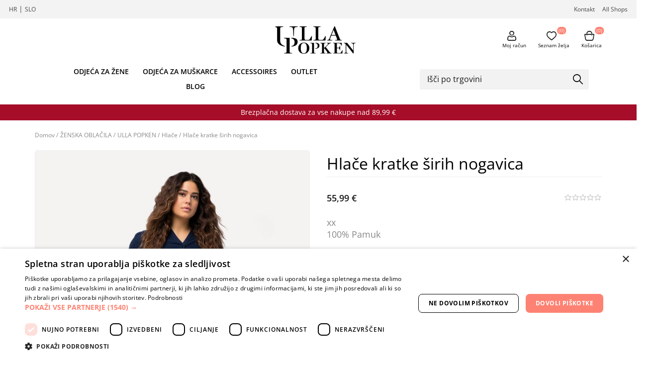

--- FILE ---
content_type: text/html; charset=utf-8
request_url: https://www.ullapopken.si/hlace-kratke-sirih-nogavica12442
body_size: 101736
content:
<!DOCTYPE html><html lang=hr dir=ltr class=html-product-details-page><head><title>Veliki brojevi Hla&#x10D;e kratke &#x161;irih nogavica za punije &#x17E;ene plus size</title><meta charset=UTF-8><meta name=description content="Moderni veliki brojevi Hlače kratke širih nogavica za punije žene. Plus size Hlače kratke širih nogavica kreirae za žene sa oblinama"><meta name=keywords content="Plus size Hlače kratke širih nogavica,Veliki brojevi Hlače kratke širih nogavica,Moda za punije žene Hlače kratke širih nogavica,Hlače kratke širih nogavica online"><meta name=generator content=nopCommerce><meta name=viewport content="width=device-width, initial-scale=1.0, minimum-scale=1.0, maximum-scale=2.0"><link rel=preload as=font href=/Themes/Voyage/Content/fonts/voyage.woff crossorigin><meta name=facebook-domain-verification content=vdl9h8qge44td8njro63lijs9ac3ox><script charset=UTF-8 src=//cdn.cookie-script.com/s/55564380aa5e92403c0bf22ff053eb19.js></script><script>function gtag(){dataLayer.push(arguments)}window.dataLayer=window.dataLayer||[];gtag("consent","default",{ad_storage:"denied",ad_user_data:"denied",ad_personalization:"denied",analytics_storage:"denied",regions:[]})</script><meta property=og:type content=product><meta property=og:title content="Hlače kratke širih nogavica"><meta property=og:description content="Moderni veliki brojevi Hlače kratke širih nogavica za punije žene. Plus size Hlače kratke širih nogavica kreirae za žene sa oblinama"><meta property=og:image content=https://www.ullapopken.si/images/thumbs/3426118_830260740_model_g_30_1170.jpeg><meta property=og:image:url content=https://www.ullapopken.si/images/thumbs/3426118_830260740_model_g_30_1170.jpeg><meta property=og:url content=https://www.ullapopken.si/hlace-kratke-sirih-nogavica12442><meta property=og:site_name content="Ulla Popken Slovenia"><meta property=twitter:card content=summary><meta property=twitter:site content="Ulla Popken Slovenia"><meta property=twitter:title content="Hlače kratke širih nogavica"><meta property=twitter:description content="Moderni veliki brojevi Hlače kratke širih nogavica za punije žene. Plus size Hlače kratke širih nogavica kreirae za žene sa oblinama"><meta property=twitter:image content=https://www.ullapopken.si/images/thumbs/3426118_830260740_model_g_30_1170.jpeg><meta property=twitter:url content=https://www.ullapopken.si/hlace-kratke-sirih-nogavica12442><link rel=stylesheet href="/css/Product.Head.styles.css?v=d5tI8FEDIMJyJB48bZnCdR8NCZ0"><style>.product-details-page .full-description{display:none}.product-details-page .ui-tabs .full-description{display:block}.product-details-page .tabhead-full-description{display:none}.product-details-page .product-specs-box{display:none}.product-details-page .ui-tabs .product-specs-box{display:block}.product-details-page .ui-tabs .product-specs-box .title{display:none}.product-details-page .product-no-reviews,.product-details-page .product-review-links{display:none}</style><script>!function(n,t,i,r,u,f,e){n.fbq||(u=n.fbq=function(){u.callMethod?u.callMethod.apply(u,arguments):u.queue.push(arguments)},n._fbq||(n._fbq=u),u.push=u,u.loaded=!0,u.version="2.0",u.queue=[],f=t.createElement(i),f.async=!0,f.src=r,e=t.getElementsByTagName(i)[0],e.parentNode.insertBefore(f,e))}(window,document,"script","//connect.facebook.net/en_US/fbevents.js");fbq("init","289840573254384");fbq("track","PageView");fbq("track","ViewContent",{content_ids:[],content_type:"product",value:55.99,currency:"EUR"})</script><noscript><img height=1 width=1 style=display:none src="https://www.facebook.com/tr?id=289840573254384&amp;ev=PageView&amp;noscript=1"></noscript><script async src="https://www.googletagmanager.com/gtag/js?id=G-BVETNC330C"></script><script>function gtag(){dataLayer.push(arguments)}function fnsMeasurementProtocolSave(n,t){(n&&n.length!==0||t&&t.length!==0)&&fetch("GoogleAnalyticsServerSide/Save",{method:"POST",body:JSON.stringify({clientId:n,sessionId:t}),headers:{"Content-type":"application/json; charset=UTF-8"}})}window.dataLayer=window.dataLayer||[];gtag("js",new Date);gtag("config","G-BVETNC330C");gtag("get","G-BVETNC330C","client_id",n=>{document.cookie=".Nop.Measurement.ClientId="+n,fnsMeasurementProtocolSave(n,"")});gtag("get","G-BVETNC330C","session_id",n=>{document.cookie=".Nop.Measurement.SessionId="+n,fnsMeasurementProtocolSave("",n)})</script><body class="product-details-page-body not-logged-in"><input name=__RequestVerificationToken type=hidden value=CfDJ8KC04DNq61JDtcVw8TRJiL1In-i0OcDDK6mSC52B_2jOdbNLzHrDQffCLgI1v35Izpeq5FDhL-gKbt4ajLxOxHRBnlwlloQdOAvK83tMceX1n45IXi-xdwT-xrGEZNVdnGU6hYyoJhuM1WmG5l8MNl0><div class=ajax-loading-block-window style=display:none></div><div id=dialog-notifications-success title=Obvestilo style=display:none></div><div id=dialog-notifications-error title=Napaka style=display:none></div><div id=dialog-notifications-warning title=Opozorilo style=display:none></div><div id=bar-notification class=bar-notification-container data-close=Zapri></div><div class="master-wrapper-page standard-gallery"><div class=header><div class=header-upper><div class="header-links-wrapper first"><div class=header-website-selector><a href=https://ullapopken-croatia.hr>HR</a> | <a href=https://ullapopken.si>SLO</a></div></div><div class="header-links-wrapper second"></div><div class=header-links-upper><span class=header-links-upper-contact><a href=/contactus>Kontakt</a></span> <span class=header-links-upper-lokacija><a href=/trgovine-moda-za-punije>All Shops</a></span></div></div><div class="header-logo-container desktop"><div class="header-left desktop"><div class="header-menu nav-panel"><div class="close-button close-menu"><span>Close</span></div><input type=hidden value=false id=isRtlEnabled></div></div><div class="header-logo desktop"><a href="/" class=logo> <img alt="Ulla Popken Slovenia" src=https://ullapopken.si/images/thumbs/0087025_ulla_logo.png></a></div><div class="header-right desktop"><div class="header-links nav-panel"><div class="close-button close-links"><span>Close</span></div><ul><li><a href=/customer/info class="ico-account opener" data-loginurl=/login>Moj račun</a><div class=profile-menu-box><div class=close-side-menu><span class=close-side-menu-text>Moj račun</span> <span class=close-side-menu-btn>Close</span></div><div class=header-form-holder><a href="/register?returnUrl=%2Fhlace-kratke-sirih-nogavica12442" class=ico-register>Registracija</a> <a href="/login?returnUrl=%2Fhlace-kratke-sirih-nogavica12442" class=ico-login>Prijava</a></div></div><li><a href=/wishlist class=ico-wishlist> <span class=wishlist-label>Seznam želja</span> <span class=wishlist-qty>(0)</span> </a><li><a href=/cart class=ico-cart> <span class=cart-label>Košarica</span> <span class="qty cart-qty">(0)</span> </a></ul></div></div></div><div class=header-lower><div class="header-menu nav-panel header-menu-bottom"><div class="close-button close-menu"><span>Close</span></div><div class=full-header-menu><button class=menu-open onclick=MenuOpen() type=button> <span class=ACtive>Menu</span> </button> <nav class="full-wsmenu slideLeft clearfix"><ul class="mobile-sub wsmenu-list"><li><a href=/zenska-oblacila>ODJE&#x106;A ZA &#x17D;ENE</a><div class="megamenu clearfix" id=ulnoMobile><div class=subbbb><div class=megamenu-row><div class="menu-block-column megamenu-col-lg-12 megamenu-col-md-12"><ul><div class=SUBMENU><ul class=menu><li id=MEGAMENULIST><p class="title MegaMenuTitle"><a href=/ulla-popken-moda-za-punije class=title> ULLA POPKEN</a><div class=megadrop><div class=MEGADrop><div class=col><a class="title MegaDropTtl" href=/nova-kolekcija-za-polnejse-zenske>Nova kolekcija</a><div class=sub-items></div></div><div class=col><a class="title MegaDropTtl" href=/sportske-hace-za-punije-zene>Sportske ha&#x10D;e</a><div class=sub-items></div></div><div class=col><a class="title MegaDropTtl" href=/tajice-za-punije-zene>Tajice</a><div class=sub-items></div></div><div class=col><a class="title MegaDropTtl" href=/traperice-za-punije-zene>Traperice</a><div class=sub-items></div></div><div class=col><a class="title MegaDropTtl" href=/obleke-za-polnejse-zenske>Haljine</a><div class=sub-items></div></div><div class=col><a class="title MegaDropTtl" href=/hlace-za-polnejse-zenske>Hla&#x10D;e</a><div class=sub-items></div></div><div class=col><a class="title MegaDropTtl" href=/majice-39>Majice</a><div class=sub-items><ul><li><a class=title href=/majice-za-polnejse-zenske>Tunika</a></ul><ul><li><a class=title href=/t-shirt-za-polnejse-zenske>T-shirt</a></ul><ul><li><a class=title href=/tunika-sa-zatvaracem-za-punije-zene>Tunika sa zatvara&#x10D;em</a></ul></div></div><div class=col><a class="title MegaDropTtl" href=/programi-za-spanje>Spava&#x107;i programi</a><div class=sub-items><ul><li><a class=title href=/pizama-za-polnejse-zenske>Pid&#x17E;ame</a></ul><ul><li><a class=title href=/spalne-srajce-za-polnejse-zenske>Spava&#x107;ice</a></ul><ul><li><a class=title href=/hisni-plasci-za-polnejse-zenske>Ogrta&#x10D;i</a></ul><ul><li><a class=title href=/kopalni-plasc-za-polnejse-zenske>Bademantili</a></ul></div></div><div class=col><a class="title MegaDropTtl" href=/plavalni-program>Kupa&#x107;i program</a><div class=sub-items><ul><li><a class=title href=/enodelne-kopalke>Jednodijelni kupa&#x107;i kostim</a></ul><ul><li><a class=title href=/kopalke-za-polnejse-zenske>Dvodijelni kupa&#x107;i kostim</a></ul></div></div><div class=col><a class="title MegaDropTtl" href=/pleteni-puloverji>Pletene veste</a><div class=sub-items><ul><li><a class=title href=/pleteni-jakne-za-polnejse-zenske>Pletene jakne</a></ul><ul><li><a class=title href=/pleteni-puloverji-za-polnejse-zenske>Pletene veste</a></ul></div></div><div class=col><a class="title MegaDropTtl" href=/puloverji-za-polnejse-zenske>Puloveri</a><div class=sub-items></div></div><div class=col><a class="title MegaDropTtl" href=/krila-za-polnejse-zenske>Suknje</a><div class=sub-items></div></div><div class=col><a class="title MegaDropTtl" href=/telovniki-za-polnejse-zenske>Prsluci i pon&#x10D;a</a><div class=sub-items></div></div><div class=col><a class="title MegaDropTtl" href=/lagani-sako-za-punije-zene>Lagani sakoi</a><div class=sub-items></div></div><div class=col><a class="title MegaDropTtl" href=/jakne-80>Jakne</a><div class=sub-items><ul><li><a class=title href=/lahke-jakne-za-polnejse-zenske>Lagane jakne</a></ul><ul><li><a class=title href=/jakne-za-polnejse-zenske>Jakne</a></ul><ul><li><a class=title href=/plasci-dezni-plasci-za-polnejse-zenske>Kaputi, baloneri i jakne</a></ul></div></div><div class=col><a class="title MegaDropTtl" href=/bluze-srajce-za-polnejse-zenske>Bluze i ko&#x161;ulje</a><div class=sub-items></div></div><div class=col><a class="title MegaDropTtl" href=/nogavicke>&#x10C;arape</a><div class=sub-items><ul><li><a class=title href=/hlacne-nogavice>Hula-hopke</a></ul><ul><li><a class=title href=/nogavice>Dokoljenke</a></ul></div></div><div class=col><a class="title MegaDropTtl" href=/spodnje-perilo-za-polnejse-zenske>Donje rublje</a><div class=sub-items><ul><li><a class=title href=/bombazne-spodnje-hlace-za-polnejse-zenske>Pamu&#x10D;ne ga&#x107;ice</a></ul><ul><li><a class=title href=/modrcki-za-polnejse-zenske>Grudnjaci</a></ul><ul><li><a class=title href=/spodnje-majice-za-polnejse-zenske>Potko&#x161;ulje</a></ul><ul><li><a class=title href=/svilene-spodnje-hlace-za-polnejse-zenske>Svilene ga&#x107;ice</a></ul><ul><li><a class=title href=/kucni-ogrtaci-za-punije-zene-2>Ku&#x107;ni ogrta&#x10D;i</a></ul><ul><li><a class=title href=/bodi-za-polnejse-zenske>Bodi</a></ul><ul><li><a class=title href=/kombine597>Kombine</a></ul></div></div></div></div></ul></div><div class=SUBMENU><ul class=menu><li id=MEGAMENULIST><p class="title MegaMenuTitle"><a href=/studio-untold-moda-za-punije class=title> STUDIO UNTOLD</a><div class=megadrop><div class=MEGADrop><div class=col><a class="title MegaDropTtl" href=/nova-kolekcija-za-polnejas-dekleta>Nova kolekcija</a><div class=sub-items></div></div><div class=col><a class="title MegaDropTtl" href=/haljine-za-punije-djevojke>Haljine</a><div class=sub-items></div></div><div class=col><a class="title MegaDropTtl" href=/suknje-za-punije-djevojke>Suknje</a><div class=sub-items></div></div><div class=col><a class="title MegaDropTtl" href=/hlace-za-punije-djevojke>Hla&#x10D;e</a><div class=sub-items></div></div><div class=col><a class="title MegaDropTtl" href=/traperice-za-punije-djevojke>Traperice</a><div class=sub-items></div></div><div class=col><a class="title MegaDropTtl" href=/tajice-za-punije-djevojke>Tajice</a><div class=sub-items></div></div><div class=col><a class="title MegaDropTtl" href=/sportske-hlace-za-punije-djevojke>Sportske hla&#x10D;e</a><div class=sub-items></div></div><div class=col><a class="title MegaDropTtl" href=/bluze-kosulje-za-punije-djevojke>Bluze i ko&#x161;ulje</a><div class=sub-items></div></div><div class=col><a class="title MegaDropTtl" href=/t-shirt-za-punije-djevojke>T-shirt</a><div class=sub-items></div></div><div class=col><a class="title MegaDropTtl" href=/lagani-sakoi-za-punije-djevojke>Lagani sakoi</a><div class=sub-items></div></div><div class=col><a class="title MegaDropTtl" href=/kupaci-program-za-punije-djevojke>Kupa&#x107;i program</a><div class=sub-items><ul><li><a class=title href=/jednodijelni-kupaci-kostim-za-punije-djevojke>Jednodijelni kupa&#x107;i kostim SU</a></ul><ul><li><a class=title href=/dvodijelni-kupaci-kostim-za-punije-djevojke>Dvodijelni kupa&#x107;i kostim SU</a></ul></div></div><div class=col><a class="title MegaDropTtl" href=/grudnjaci-za-punije-djevojke>Sportski grudnjaci</a><div class=sub-items></div></div><div class=col><a class="title MegaDropTtl" href=/jakne-za-punije-djevojke>Jakne</a><div class=sub-items></div></div><div class=col><a class="title MegaDropTtl" href=/lagane-jakne-za-punije-djevojke>Lagane jakne</a><div class=sub-items></div></div><div class=col><a class="title MegaDropTtl" href=/kaputi-baloneri-za-punije-djevojke>Kaputi i baloneri</a><div class=sub-items></div></div><div class=col><a class="title MegaDropTtl" href=/puloveri-za-punije-djevojke>Puloveri</a><div class=sub-items></div></div><div class=col><a class="title MegaDropTtl" href=/tunika-za-punije-djevojke>Tunika</a><div class=sub-items></div></div><div class=col><a class="title MegaDropTtl" href=/tunika-sa-zatvaracem-za-punije-djevojke>Tunika sa zatvara&#x10D;em</a><div class=sub-items></div></div><div class=col><a class="title MegaDropTtl" href=/pletene-jakne-za-punije-djevojke>Pletene jakne</a><div class=sub-items></div></div><div class=col><a class="title MegaDropTtl" href=/prsluci-i-ponca-za-punije-djevojke>Prsluci i pon&#x10D;a</a><div class=sub-items></div></div><div class=col><a class="title MegaDropTtl" href=/spavacice-pidzame-za-punije-djevojke>Pid&#x17E;ame</a><div class=sub-items></div></div><div class=col><a class="title MegaDropTtl" href=/hula-hopke-su594>Hula-hopke</a><div class=sub-items></div></div><div class=col><a class="title MegaDropTtl" href=/dokoljenke-za-punije-djevojke>Dokoljenke</a><div class=sub-items></div></div><div class=col><a class="title MegaDropTtl" href=/modni-dodaci-za-punije-djevojke>Modni dodaci</a><div class=sub-items></div></div></div></div></ul></div></ul></div><div class="clearfix hidden-xs hidden-sm hidden-md"></div><div class="clearfix hidden-xs hidden-sm hidden-lg"></div></div></div></div><li><a href=/moska-oblacila>ODJE&#x106;A ZA MU&#x160;KARCE</a><div class="megamenu clearfix" id=ulnoMobile><div class=subbbb><div class=megamenu-row><div class="menu-block-column megamenu-col-lg-12 megamenu-col-md-12"><ul><div class=SUBMENU><ul class=menu><li id=MEGAMENULIST><p class="title MegaMenuTitle"><a href=/nova-kolekcija-za-polnejse-moske class=title> Nova kolekcija</a><div class=megadrop><div class=MEGADrop></div></div></ul></div><div class=SUBMENU><ul class=menu><li id=MEGAMENULIST><p class="title MegaMenuTitle"><a href=/majice-za-punije-muskarce class=title> Majice</a><div class=megadrop><div class=MEGADrop></div></div></ul></div><div class=SUBMENU><ul class=menu><li id=MEGAMENULIST><p class="title MegaMenuTitle"><a href=/t-shirt-jp1880 class=title> T-shirt</a><div class=megadrop><div class=MEGADrop></div></div></ul></div><div class=SUBMENU><ul class=menu><li id=MEGAMENULIST><p class="title MegaMenuTitle"><a href=/polo-shirts-za-punije-muskarce class=title> Polo shirts</a><div class=megadrop><div class=MEGADrop></div></div></ul></div><div class=SUBMENU><ul class=menu><li id=MEGAMENULIST><p class="title MegaMenuTitle"><a href=/srajce-jp class=title> Ko&#x161;ulje</a><div class=megadrop><div class=MEGADrop></div></div></ul></div><div class=SUBMENU><ul class=menu><li id=MEGAMENULIST><p class="title MegaMenuTitle"><a href=/kosulja-kratkih-rukava-jp1880595 class=title> Ko&#x161;ulja kratkih rukava</a><div class=megadrop><div class=MEGADrop></div></div></ul></div><div class=SUBMENU><ul class=menu><li id=MEGAMENULIST><p class="title MegaMenuTitle"><a href=/lahki-suknjic-jp1880 class=title> Lagani sakoi</a><div class=megadrop><div class=MEGADrop></div></div></ul></div><div class=SUBMENU><ul class=menu><li id=MEGAMENULIST><p class="title MegaMenuTitle"><a href=/telovniki-za-polnejse-moske class=title> Prsluci</a><div class=megadrop><div class=MEGADrop></div></div></ul></div><div class=SUBMENU><ul class=menu><li id=MEGAMENULIST><p class="title MegaMenuTitle"><a href=/puloverji-jp1880 class=title> Puloveri i veste</a><div class=megadrop><div class=MEGADrop></div></div></ul></div><div class=SUBMENU><ul class=menu><li id=MEGAMENULIST><p class="title MegaMenuTitle"><a href=/jakne-in-plasci-jp class=title> Jakne i kaputi</a><div class=megadrop><div class=MEGADrop><div class=col><a class="title MegaDropTtl" href=/lahke-jakne-jp>Jakne i lagane jakne</a><div class=sub-items></div></div><div class=col><a class="title MegaDropTtl" href=/pletene-jakne-jp-9>Pletene jakne</a><div class=sub-items></div></div><div class=col><a class="title MegaDropTtl" href=/jakne-jp-13>Jakne i kaputi</a><div class=sub-items></div></div></div></div></ul></div><div class=SUBMENU><ul class=menu><li id=MEGAMENULIST><p class="title MegaMenuTitle"><a href=/traperice-za-punije-muskarce class=title> Traperice</a><div class=megadrop><div class=MEGADrop></div></div></ul></div><div class=SUBMENU><ul class=menu><li id=MEGAMENULIST><p class="title MegaMenuTitle"><a href=/hlace-za-polnejse-moske class=title> Hla&#x10D;e</a><div class=megadrop><div class=MEGADrop></div></div></ul></div><div class=SUBMENU><ul class=menu><li id=MEGAMENULIST><p class="title MegaMenuTitle"><a href=/bermude-jp1880596 class=title> Bermude</a><div class=megadrop><div class=MEGADrop></div></div></ul></div><div class=SUBMENU><ul class=menu><li id=MEGAMENULIST><p class="title MegaMenuTitle"><a href=/pojasevi-za-punije-muskarce class=title> Pojasevi</a><div class=megadrop><div class=MEGADrop></div></div></ul></div><div class=SUBMENU><ul class=menu><li id=MEGAMENULIST><p class="title MegaMenuTitle"><a href=/donje-rublje-za-punije-muskarce class=title> Donje rublje</a><div class=megadrop><div class=MEGADrop><div class=col><a class="title MegaDropTtl" href=/spodnje-hlace-jp>Donje ga&#x107;e JP1880</a><div class=sub-items></div></div><div class=col><a class="title MegaDropTtl" href=/spodnje-majice-jp>Donje majice JP1880</a><div class=sub-items></div></div></div></div></ul></div><div class=SUBMENU><ul class=menu><li id=MEGAMENULIST><p class="title MegaMenuTitle"><a href=/pizama-jp class=title> Pid&#x17E;ame</a><div class=megadrop><div class=MEGADrop></div></div></ul></div><div class=SUBMENU><ul class=menu><li id=MEGAMENULIST><p class="title MegaMenuTitle"><a href=/ogrtaci-za-punije-muskarce class=title> Ogrta&#x10D;i</a><div class=megadrop><div class=MEGADrop></div></div></ul></div><div class=SUBMENU><ul class=menu><li id=MEGAMENULIST><p class="title MegaMenuTitle"><a href=/kupace-za-punije-muskarce class=title> Kupa&#x107;i program</a><div class=megadrop><div class=MEGADrop></div></div></ul></div><div class=SUBMENU><ul class=menu><li id=MEGAMENULIST><p class="title MegaMenuTitle"><a href=/carape-za-punije-muskarce class=title> &#x10C;arape</a><div class=megadrop><div class=MEGADrop></div></div></ul></div><div class=SUBMENU><ul class=menu><li id=MEGAMENULIST><p class="title MegaMenuTitle"><a href=/modni-dodaci-za-punije-muskarce class=title> Modni dodaci</a><div class=megadrop><div class=MEGADrop></div></div></ul></div></ul></div><div class="clearfix hidden-xs hidden-sm hidden-md"></div><div class="clearfix hidden-xs hidden-sm hidden-lg"></div></div></div></div><li><a href=/dodatki>ACCESSOIRES</a><div class="megamenu clearfix" id=ulnoMobile><div class=subbbb><div class=megamenu-row><div class="menu-block-column megamenu-col-lg-12 megamenu-col-md-12"><ul><div class=SUBMENU><ul class=menu><li id=MEGAMENULIST><p class="title MegaMenuTitle"><a href=/torbe-ulla-popken class=title> Torbe</a><div class=megadrop><div class=MEGADrop></div></div></ul></div><div class=SUBMENU><ul class=menu><li id=MEGAMENULIST><p class="title MegaMenuTitle"><a href=/sali class=title> Marame</a><div class=megadrop><div class=MEGADrop></div></div></ul></div><div class=SUBMENU><ul class=menu><li id=MEGAMENULIST><p class="title MegaMenuTitle"><a href=/rokavice-klobuki class=title> Rukavice/Kape</a><div class=megadrop><div class=MEGADrop></div></div></ul></div><div class=SUBMENU><ul class=menu><li id=MEGAMENULIST><p class="title MegaMenuTitle"><a href=/pasovi class=title> Remeni</a><div class=megadrop><div class=MEGADrop></div></div></ul></div><div class=SUBMENU><ul class=menu><li id=MEGAMENULIST><p class="title MegaMenuTitle"><a href=/nakit-55 class=title> Nakit</a><div class=megadrop><div class=MEGADrop></div></div></ul></div><div class=SUBMENU><ul class=menu><li id=MEGAMENULIST><p class="title MegaMenuTitle"><a href=/modni-dodatki class=title> Modni dodaci</a><div class=megadrop><div class=MEGADrop></div></div></ul></div></ul></div><div class="clearfix hidden-xs hidden-sm hidden-md"></div><div class="clearfix hidden-xs hidden-sm hidden-lg"></div></div></div></div><li><a href=/outlet-odjeca-za-punije>OUTLET</a><li style=position:relative><a href=/blog>BLOG</a></ul></nav><div class=navigation-header><h2>Categories</h2><button class=menu-toggle-open type=button> <span class=ACtive>Menu</span> </button></div><ul class="top-menu mobile"><li><a href=/zenska-oblacila>ODJE&#x106;A ZA &#x17D;ENE</a> <button class="sublist-toggle sublist-toggle_1" onclick=sublistToggle(1)></button><div class="sublist sublist_1" style=display:none><ul><li class=back-button id=sublist_1><span>Back</span><li><a href=/ulla-popken-moda-za-punije class=mobile-link><div class=moblie-sub-menu><div class=menu-iem-img></div><div class=menuitemdetails><p class=menuitemtitle>ULLA POPKEN<p class=menuitemdes></div></div></a> <span class=expand>&nbsp;</span> <button class="sublist-toggle-sub sublist-toggle-sub_2" onclick=sublistTogglesub(2)></button><div class="sublist-sub sublist-sub_2" style=display:none><ul><li class=back-button id=sublist-sub_2><span>Back</span><li><a href=/nova-kolekcija-za-polnejse-zenske class=mobile-link><div class=moblie-sub-menu><div class=menu-iem-img></div><div class=menuitemdetails><p class=menuitemtitle>Nova kolekcija<p class=menuitemdes></div></div></a><li><a href=/sportske-hace-za-punije-zene class=mobile-link><div class=moblie-sub-menu><div class=menu-iem-img></div><div class=menuitemdetails><p class=menuitemtitle>Sportske ha&#x10D;e<p class=menuitemdes></div></div></a><li><a href=/tajice-za-punije-zene class=mobile-link><div class=moblie-sub-menu><div class=menu-iem-img></div><div class=menuitemdetails><p class=menuitemtitle>Tajice<p class=menuitemdes></div></div></a><li><a href=/traperice-za-punije-zene class=mobile-link><div class=moblie-sub-menu><div class=menu-iem-img></div><div class=menuitemdetails><p class=menuitemtitle>Traperice<p class=menuitemdes></div></div></a><li><a href=/obleke-za-polnejse-zenske class=mobile-link><div class=moblie-sub-menu><div class=menu-iem-img></div><div class=menuitemdetails><p class=menuitemtitle>Haljine<p class=menuitemdes></div></div></a><li><a href=/hlace-za-polnejse-zenske class=mobile-link><div class=moblie-sub-menu><div class=menu-iem-img></div><div class=menuitemdetails><p class=menuitemtitle>Hla&#x10D;e<p class=menuitemdes></div></div></a><li><a href=/majice-39 class=mobile-link><div class=moblie-sub-menu><div class=menu-iem-img></div><div class=menuitemdetails><p class=menuitemtitle>Majice<p class=menuitemdes></div></div></a> <span class=expand>&nbsp;</span> <button class="sublist-toggle-sub sublist-toggle-sub_9" onclick=sublistTogglesub(9)></button><div class="sublist-sub sublist-sub_9" style=display:none><ul><li class=back-button id=sublist-sub_9><span>Back</span><li><a href=/majice-za-polnejse-zenske class=mobile-link><div class=moblie-sub-menu><div class=menu-iem-img></div><div class=menuitemdetails><p class=menuitemtitle>Tunika<p class=menuitemdes></div></div></a><li><a href=/t-shirt-za-polnejse-zenske class=mobile-link><div class=moblie-sub-menu><div class=menu-iem-img></div><div class=menuitemdetails><p class=menuitemtitle>T-shirt<p class=menuitemdes></div></div></a><li><a href=/tunika-sa-zatvaracem-za-punije-zene class=mobile-link><div class=moblie-sub-menu><div class=menu-iem-img></div><div class=menuitemdetails><p class=menuitemtitle>Tunika sa zatvara&#x10D;em<p class=menuitemdes></div></div></a></ul></div><li><a href=/programi-za-spanje class=mobile-link><div class=moblie-sub-menu><div class=menu-iem-img></div><div class=menuitemdetails><p class=menuitemtitle>Spava&#x107;i programi<p class=menuitemdes></div></div></a> <span class=expand>&nbsp;</span> <button class="sublist-toggle-sub sublist-toggle-sub_11" onclick=sublistTogglesub(11)></button><div class="sublist-sub sublist-sub_11" style=display:none><ul><li class=back-button id=sublist-sub_11><span>Back</span><li><a href=/pizama-za-polnejse-zenske class=mobile-link><div class=moblie-sub-menu><div class=menu-iem-img></div><div class=menuitemdetails><p class=menuitemtitle>Pid&#x17E;ame<p class=menuitemdes></div></div></a><li><a href=/spalne-srajce-za-polnejse-zenske class=mobile-link><div class=moblie-sub-menu><div class=menu-iem-img></div><div class=menuitemdetails><p class=menuitemtitle>Spava&#x107;ice<p class=menuitemdes></div></div></a><li><a href=/hisni-plasci-za-polnejse-zenske class=mobile-link><div class=moblie-sub-menu><div class=menu-iem-img></div><div class=menuitemdetails><p class=menuitemtitle>Ogrta&#x10D;i<p class=menuitemdes></div></div></a><li><a href=/kopalni-plasc-za-polnejse-zenske class=mobile-link><div class=moblie-sub-menu><div class=menu-iem-img></div><div class=menuitemdetails><p class=menuitemtitle>Bademantili<p class=menuitemdes></div></div></a></ul></div><li><a href=/plavalni-program class=mobile-link><div class=moblie-sub-menu><div class=menu-iem-img></div><div class=menuitemdetails><p class=menuitemtitle>Kupa&#x107;i program<p class=menuitemdes></div></div></a> <span class=expand>&nbsp;</span> <button class="sublist-toggle-sub sublist-toggle-sub_12" onclick=sublistTogglesub(12)></button><div class="sublist-sub sublist-sub_12" style=display:none><ul><li class=back-button id=sublist-sub_12><span>Back</span><li><a href=/enodelne-kopalke class=mobile-link><div class=moblie-sub-menu><div class=menu-iem-img></div><div class=menuitemdetails><p class=menuitemtitle>Jednodijelni kupa&#x107;i kostim<p class=menuitemdes></div></div></a><li><a href=/kopalke-za-polnejse-zenske class=mobile-link><div class=moblie-sub-menu><div class=menu-iem-img></div><div class=menuitemdetails><p class=menuitemtitle>Dvodijelni kupa&#x107;i kostim<p class=menuitemdes></div></div></a></ul></div><li><a href=/pleteni-puloverji class=mobile-link><div class=moblie-sub-menu><div class=menu-iem-img></div><div class=menuitemdetails><p class=menuitemtitle>Pletene veste<p class=menuitemdes></div></div></a> <span class=expand>&nbsp;</span> <button class="sublist-toggle-sub sublist-toggle-sub_13" onclick=sublistTogglesub(13)></button><div class="sublist-sub sublist-sub_13" style=display:none><ul><li class=back-button id=sublist-sub_13><span>Back</span><li><a href=/pleteni-jakne-za-polnejse-zenske class=mobile-link><div class=moblie-sub-menu><div class=menu-iem-img></div><div class=menuitemdetails><p class=menuitemtitle>Pletene jakne<p class=menuitemdes></div></div></a><li><a href=/pleteni-puloverji-za-polnejse-zenske class=mobile-link><div class=moblie-sub-menu><div class=menu-iem-img></div><div class=menuitemdetails><p class=menuitemtitle>Pletene veste<p class=menuitemdes></div></div></a></ul></div><li><a href=/puloverji-za-polnejse-zenske class=mobile-link><div class=moblie-sub-menu><div class=menu-iem-img></div><div class=menuitemdetails><p class=menuitemtitle>Puloveri<p class=menuitemdes></div></div></a><li><a href=/krila-za-polnejse-zenske class=mobile-link><div class=moblie-sub-menu><div class=menu-iem-img></div><div class=menuitemdetails><p class=menuitemtitle>Suknje<p class=menuitemdes></div></div></a><li><a href=/telovniki-za-polnejse-zenske class=mobile-link><div class=moblie-sub-menu><div class=menu-iem-img></div><div class=menuitemdetails><p class=menuitemtitle>Prsluci i pon&#x10D;a<p class=menuitemdes></div></div></a><li><a href=/lagani-sako-za-punije-zene class=mobile-link><div class=moblie-sub-menu><div class=menu-iem-img></div><div class=menuitemdetails><p class=menuitemtitle>Lagani sakoi<p class=menuitemdes></div></div></a><li><a href=/jakne-80 class=mobile-link><div class=moblie-sub-menu><div class=menu-iem-img></div><div class=menuitemdetails><p class=menuitemtitle>Jakne<p class=menuitemdes></div></div></a> <span class=expand>&nbsp;</span> <button class="sublist-toggle-sub sublist-toggle-sub_19" onclick=sublistTogglesub(19)></button><div class="sublist-sub sublist-sub_19" style=display:none><ul><li class=back-button id=sublist-sub_19><span>Back</span><li><a href=/lahke-jakne-za-polnejse-zenske class=mobile-link><div class=moblie-sub-menu><div class=menu-iem-img></div><div class=menuitemdetails><p class=menuitemtitle>Lagane jakne<p class=menuitemdes></div></div></a><li><a href=/jakne-za-polnejse-zenske class=mobile-link><div class=moblie-sub-menu><div class=menu-iem-img></div><div class=menuitemdetails><p class=menuitemtitle>Jakne<p class=menuitemdes></div></div></a><li><a href=/plasci-dezni-plasci-za-polnejse-zenske class=mobile-link><div class=moblie-sub-menu><div class=menu-iem-img></div><div class=menuitemdetails><p class=menuitemtitle>Kaputi, baloneri i jakne<p class=menuitemdes></div></div></a></ul></div><li><a href=/bluze-srajce-za-polnejse-zenske class=mobile-link><div class=moblie-sub-menu><div class=menu-iem-img></div><div class=menuitemdetails><p class=menuitemtitle>Bluze i ko&#x161;ulje<p class=menuitemdes></div></div></a><li><a href=/nogavicke class=mobile-link><div class=moblie-sub-menu><div class=menu-iem-img></div><div class=menuitemdetails><p class=menuitemtitle>&#x10C;arape<p class=menuitemdes></div></div></a> <span class=expand>&nbsp;</span> <button class="sublist-toggle-sub sublist-toggle-sub_21" onclick=sublistTogglesub(21)></button><div class="sublist-sub sublist-sub_21" style=display:none><ul><li class=back-button id=sublist-sub_21><span>Back</span><li><a href=/hlacne-nogavice class=mobile-link><div class=moblie-sub-menu><div class=menu-iem-img></div><div class=menuitemdetails><p class=menuitemtitle>Hula-hopke<p class=menuitemdes></div></div></a><li><a href=/nogavice class=mobile-link><div class=moblie-sub-menu><div class=menu-iem-img></div><div class=menuitemdetails><p class=menuitemtitle>Dokoljenke<p class=menuitemdes></div></div></a></ul></div><li><a href=/spodnje-perilo-za-polnejse-zenske class=mobile-link><div class=moblie-sub-menu><div class=menu-iem-img></div><div class=menuitemdetails><p class=menuitemtitle>Donje rublje<p class=menuitemdes></div></div></a> <span class=expand>&nbsp;</span> <button class="sublist-toggle-sub sublist-toggle-sub_10" onclick=sublistTogglesub(10)></button><div class="sublist-sub sublist-sub_10" style=display:none><ul><li class=back-button id=sublist-sub_10><span>Back</span><li><a href=/bombazne-spodnje-hlace-za-polnejse-zenske class=mobile-link><div class=moblie-sub-menu><div class=menu-iem-img></div><div class=menuitemdetails><p class=menuitemtitle>Pamu&#x10D;ne ga&#x107;ice<p class=menuitemdes></div></div></a><li><a href=/modrcki-za-polnejse-zenske class=mobile-link><div class=moblie-sub-menu><div class=menu-iem-img></div><div class=menuitemdetails><p class=menuitemtitle>Grudnjaci<p class=menuitemdes></div></div></a><li><a href=/spodnje-majice-za-polnejse-zenske class=mobile-link><div class=moblie-sub-menu><div class=menu-iem-img></div><div class=menuitemdetails><p class=menuitemtitle>Potko&#x161;ulje<p class=menuitemdes></div></div></a><li><a href=/svilene-spodnje-hlace-za-polnejse-zenske class=mobile-link><div class=moblie-sub-menu><div class=menu-iem-img></div><div class=menuitemdetails><p class=menuitemtitle>Svilene ga&#x107;ice<p class=menuitemdes></div></div></a><li><a href=/kucni-ogrtaci-za-punije-zene-2 class=mobile-link><div class=moblie-sub-menu><div class=menu-iem-img></div><div class=menuitemdetails><p class=menuitemtitle>Ku&#x107;ni ogrta&#x10D;i<p class=menuitemdes></div></div></a><li><a href=/bodi-za-polnejse-zenske class=mobile-link><div class=moblie-sub-menu><div class=menu-iem-img></div><div class=menuitemdetails><p class=menuitemtitle>Bodi<p class=menuitemdes></div></div></a><li><a href=/kombine597 class=mobile-link><div class=moblie-sub-menu><div class=menu-iem-img></div><div class=menuitemdetails><p class=menuitemtitle>Kombine<p class=menuitemdes></div></div></a></ul></div></ul></div><li><a href=/studio-untold-moda-za-punije class=mobile-link><div class=moblie-sub-menu><div class=menu-iem-img></div><div class=menuitemdetails><p class=menuitemtitle>STUDIO UNTOLD<p class=menuitemdes></div></div></a> <span class=expand>&nbsp;</span> <button class="sublist-toggle-sub sublist-toggle-sub_1" onclick=sublistTogglesub(1)></button><div class="sublist-sub sublist-sub_1" style=display:none><ul><li class=back-button id=sublist-sub_1><span>Back</span><li><a href=/nova-kolekcija-za-polnejas-dekleta class=mobile-link><div class=moblie-sub-menu><div class=menu-iem-img></div><div class=menuitemdetails><p class=menuitemtitle>Nova kolekcija<p class=menuitemdes></div></div></a><li><a href=/haljine-za-punije-djevojke class=mobile-link><div class=moblie-sub-menu><div class=menu-iem-img></div><div class=menuitemdetails><p class=menuitemtitle>Haljine<p class=menuitemdes></div></div></a><li><a href=/suknje-za-punije-djevojke class=mobile-link><div class=moblie-sub-menu><div class=menu-iem-img></div><div class=menuitemdetails><p class=menuitemtitle>Suknje<p class=menuitemdes></div></div></a><li><a href=/hlace-za-punije-djevojke class=mobile-link><div class=moblie-sub-menu><div class=menu-iem-img></div><div class=menuitemdetails><p class=menuitemtitle>Hla&#x10D;e<p class=menuitemdes></div></div></a><li><a href=/traperice-za-punije-djevojke class=mobile-link><div class=moblie-sub-menu><div class=menu-iem-img></div><div class=menuitemdetails><p class=menuitemtitle>Traperice<p class=menuitemdes></div></div></a><li><a href=/tajice-za-punije-djevojke class=mobile-link><div class=moblie-sub-menu><div class=menu-iem-img></div><div class=menuitemdetails><p class=menuitemtitle>Tajice<p class=menuitemdes></div></div></a><li><a href=/sportske-hlace-za-punije-djevojke class=mobile-link><div class=moblie-sub-menu><div class=menu-iem-img></div><div class=menuitemdetails><p class=menuitemtitle>Sportske hla&#x10D;e<p class=menuitemdes></div></div></a><li><a href=/bluze-kosulje-za-punije-djevojke class=mobile-link><div class=moblie-sub-menu><div class=menu-iem-img></div><div class=menuitemdetails><p class=menuitemtitle>Bluze i ko&#x161;ulje<p class=menuitemdes></div></div></a><li><a href=/t-shirt-za-punije-djevojke class=mobile-link><div class=moblie-sub-menu><div class=menu-iem-img></div><div class=menuitemdetails><p class=menuitemtitle>T-shirt<p class=menuitemdes></div></div></a><li><a href=/lagani-sakoi-za-punije-djevojke class=mobile-link><div class=moblie-sub-menu><div class=menu-iem-img></div><div class=menuitemdetails><p class=menuitemtitle>Lagani sakoi<p class=menuitemdes></div></div></a><li><a href=/kupaci-program-za-punije-djevojke class=mobile-link><div class=moblie-sub-menu><div class=menu-iem-img></div><div class=menuitemdetails><p class=menuitemtitle>Kupa&#x107;i program<p class=menuitemdes></div></div></a> <span class=expand>&nbsp;</span> <button class="sublist-toggle-sub sublist-toggle-sub_43" onclick=sublistTogglesub(43)></button><div class="sublist-sub sublist-sub_43" style=display:none><ul><li class=back-button id=sublist-sub_43><span>Back</span><li><a href=/jednodijelni-kupaci-kostim-za-punije-djevojke class=mobile-link><div class=moblie-sub-menu><div class=menu-iem-img></div><div class=menuitemdetails><p class=menuitemtitle>Jednodijelni kupa&#x107;i kostim SU<p class=menuitemdes></div></div></a><li><a href=/dvodijelni-kupaci-kostim-za-punije-djevojke class=mobile-link><div class=moblie-sub-menu><div class=menu-iem-img></div><div class=menuitemdetails><p class=menuitemtitle>Dvodijelni kupa&#x107;i kostim SU<p class=menuitemdes></div></div></a></ul></div><li><a href=/grudnjaci-za-punije-djevojke class=mobile-link><div class=moblie-sub-menu><div class=menu-iem-img></div><div class=menuitemdetails><p class=menuitemtitle>Sportski grudnjaci<p class=menuitemdes></div></div></a><li><a href=/jakne-za-punije-djevojke class=mobile-link><div class=moblie-sub-menu><div class=menu-iem-img></div><div class=menuitemdetails><p class=menuitemtitle>Jakne<p class=menuitemdes></div></div></a><li><a href=/lagane-jakne-za-punije-djevojke class=mobile-link><div class=moblie-sub-menu><div class=menu-iem-img></div><div class=menuitemdetails><p class=menuitemtitle>Lagane jakne<p class=menuitemdes></div></div></a><li><a href=/kaputi-baloneri-za-punije-djevojke class=mobile-link><div class=moblie-sub-menu><div class=menu-iem-img></div><div class=menuitemdetails><p class=menuitemtitle>Kaputi i baloneri<p class=menuitemdes></div></div></a><li><a href=/puloveri-za-punije-djevojke class=mobile-link><div class=moblie-sub-menu><div class=menu-iem-img></div><div class=menuitemdetails><p class=menuitemtitle>Puloveri<p class=menuitemdes></div></div></a><li><a href=/tunika-za-punije-djevojke class=mobile-link><div class=moblie-sub-menu><div class=menu-iem-img></div><div class=menuitemdetails><p class=menuitemtitle>Tunika<p class=menuitemdes></div></div></a><li><a href=/tunika-sa-zatvaracem-za-punije-djevojke class=mobile-link><div class=moblie-sub-menu><div class=menu-iem-img></div><div class=menuitemdetails><p class=menuitemtitle>Tunika sa zatvara&#x10D;em<p class=menuitemdes></div></div></a><li><a href=/pletene-jakne-za-punije-djevojke class=mobile-link><div class=moblie-sub-menu><div class=menu-iem-img></div><div class=menuitemdetails><p class=menuitemtitle>Pletene jakne<p class=menuitemdes></div></div></a><li><a href=/prsluci-i-ponca-za-punije-djevojke class=mobile-link><div class=moblie-sub-menu><div class=menu-iem-img></div><div class=menuitemdetails><p class=menuitemtitle>Prsluci i pon&#x10D;a<p class=menuitemdes></div></div></a><li><a href=/spavacice-pidzame-za-punije-djevojke class=mobile-link><div class=moblie-sub-menu><div class=menu-iem-img></div><div class=menuitemdetails><p class=menuitemtitle>Pid&#x17E;ame<p class=menuitemdes></div></div></a><li><a href=/hula-hopke-su594 class=mobile-link><div class=moblie-sub-menu><div class=menu-iem-img></div><div class=menuitemdetails><p class=menuitemtitle>Hula-hopke<p class=menuitemdes></div></div></a><li><a href=/dokoljenke-za-punije-djevojke class=mobile-link><div class=moblie-sub-menu><div class=menu-iem-img></div><div class=menuitemdetails><p class=menuitemtitle>Dokoljenke<p class=menuitemdes></div></div></a><li><a href=/modni-dodaci-za-punije-djevojke class=mobile-link><div class=moblie-sub-menu><div class=menu-iem-img></div><div class=menuitemdetails><p class=menuitemtitle>Modni dodaci<p class=menuitemdes></div></div></a></ul></div></ul></div><li><a href=/moska-oblacila>ODJE&#x106;A ZA MU&#x160;KARCE</a> <button class="sublist-toggle sublist-toggle_2" onclick=sublistToggle(2)></button><div class="sublist sublist_2" style=display:none><ul><li class=back-button id=sublist_2><span>Back</span><li><a href=/nova-kolekcija-za-polnejse-moske class=mobile-link><div class=moblie-sub-menu><div class=menu-iem-img></div><div class=menuitemdetails><p class=menuitemtitle>Nova kolekcija<p class=menuitemdes></div></div></a><li><a href=/majice-za-punije-muskarce class=mobile-link><div class=moblie-sub-menu><div class=menu-iem-img></div><div class=menuitemdetails><p class=menuitemtitle>Majice<p class=menuitemdes></div></div></a><li><a href=/t-shirt-jp1880 class=mobile-link><div class=moblie-sub-menu><div class=menu-iem-img></div><div class=menuitemdetails><p class=menuitemtitle>T-shirt<p class=menuitemdes></div></div></a><li><a href=/polo-shirts-za-punije-muskarce class=mobile-link><div class=moblie-sub-menu><div class=menu-iem-img></div><div class=menuitemdetails><p class=menuitemtitle>Polo shirts<p class=menuitemdes></div></div></a><li><a href=/srajce-jp class=mobile-link><div class=moblie-sub-menu><div class=menu-iem-img></div><div class=menuitemdetails><p class=menuitemtitle>Ko&#x161;ulje<p class=menuitemdes></div></div></a><li><a href=/kosulja-kratkih-rukava-jp1880595 class=mobile-link><div class=moblie-sub-menu><div class=menu-iem-img></div><div class=menuitemdetails><p class=menuitemtitle>Ko&#x161;ulja kratkih rukava<p class=menuitemdes></div></div></a><li><a href=/lahki-suknjic-jp1880 class=mobile-link><div class=moblie-sub-menu><div class=menu-iem-img></div><div class=menuitemdetails><p class=menuitemtitle>Lagani sakoi<p class=menuitemdes></div></div></a><li><a href=/telovniki-za-polnejse-moske class=mobile-link><div class=moblie-sub-menu><div class=menu-iem-img></div><div class=menuitemdetails><p class=menuitemtitle>Prsluci<p class=menuitemdes></div></div></a><li><a href=/puloverji-jp1880 class=mobile-link><div class=moblie-sub-menu><div class=menu-iem-img></div><div class=menuitemdetails><p class=menuitemtitle>Puloveri i veste<p class=menuitemdes></div></div></a><li><a href=/jakne-in-plasci-jp class=mobile-link><div class=moblie-sub-menu><div class=menu-iem-img></div><div class=menuitemdetails><p class=menuitemtitle>Jakne i kaputi<p class=menuitemdes></div></div></a> <span class=expand>&nbsp;</span> <button class="sublist-toggle-sub sublist-toggle-sub_62" onclick=sublistTogglesub(62)></button><div class="sublist-sub sublist-sub_62" style=display:none><ul><li class=back-button id=sublist-sub_62><span>Back</span><li><a href=/lahke-jakne-jp class=mobile-link><div class=moblie-sub-menu><div class=menu-iem-img></div><div class=menuitemdetails><p class=menuitemtitle>Jakne i lagane jakne<p class=menuitemdes></div></div></a><li><a href=/pletene-jakne-jp-9 class=mobile-link><div class=moblie-sub-menu><div class=menu-iem-img></div><div class=menuitemdetails><p class=menuitemtitle>Pletene jakne<p class=menuitemdes></div></div></a><li><a href=/jakne-jp-13 class=mobile-link><div class=moblie-sub-menu><div class=menu-iem-img></div><div class=menuitemdetails><p class=menuitemtitle>Jakne i kaputi<p class=menuitemdes></div></div></a></ul></div><li><a href=/traperice-za-punije-muskarce class=mobile-link><div class=moblie-sub-menu><div class=menu-iem-img></div><div class=menuitemdetails><p class=menuitemtitle>Traperice<p class=menuitemdes></div></div></a><li><a href=/hlace-za-polnejse-moske class=mobile-link><div class=moblie-sub-menu><div class=menu-iem-img></div><div class=menuitemdetails><p class=menuitemtitle>Hla&#x10D;e<p class=menuitemdes></div></div></a><li><a href=/bermude-jp1880596 class=mobile-link><div class=moblie-sub-menu><div class=menu-iem-img></div><div class=menuitemdetails><p class=menuitemtitle>Bermude<p class=menuitemdes></div></div></a><li><a href=/pojasevi-za-punije-muskarce class=mobile-link><div class=moblie-sub-menu><div class=menu-iem-img></div><div class=menuitemdetails><p class=menuitemtitle>Pojasevi<p class=menuitemdes></div></div></a><li><a href=/donje-rublje-za-punije-muskarce class=mobile-link><div class=moblie-sub-menu><div class=menu-iem-img></div><div class=menuitemdetails><p class=menuitemtitle>Donje rublje<p class=menuitemdes></div></div></a> <span class=expand>&nbsp;</span> <button class="sublist-toggle-sub sublist-toggle-sub_63" onclick=sublistTogglesub(63)></button><div class="sublist-sub sublist-sub_63" style=display:none><ul><li class=back-button id=sublist-sub_63><span>Back</span><li><a href=/spodnje-hlace-jp class=mobile-link><div class=moblie-sub-menu><div class=menu-iem-img></div><div class=menuitemdetails><p class=menuitemtitle>Donje ga&#x107;e JP1880<p class=menuitemdes></div></div></a><li><a href=/spodnje-majice-jp class=mobile-link><div class=moblie-sub-menu><div class=menu-iem-img></div><div class=menuitemdetails><p class=menuitemtitle>Donje majice JP1880<p class=menuitemdes></div></div></a></ul></div><li><a href=/pizama-jp class=mobile-link><div class=moblie-sub-menu><div class=menu-iem-img></div><div class=menuitemdetails><p class=menuitemtitle>Pid&#x17E;ame<p class=menuitemdes></div></div></a><li><a href=/ogrtaci-za-punije-muskarce class=mobile-link><div class=moblie-sub-menu><div class=menu-iem-img></div><div class=menuitemdetails><p class=menuitemtitle>Ogrta&#x10D;i<p class=menuitemdes></div></div></a><li><a href=/kupace-za-punije-muskarce class=mobile-link><div class=moblie-sub-menu><div class=menu-iem-img></div><div class=menuitemdetails><p class=menuitemtitle>Kupa&#x107;i program<p class=menuitemdes></div></div></a><li><a href=/carape-za-punije-muskarce class=mobile-link><div class=moblie-sub-menu><div class=menu-iem-img></div><div class=menuitemdetails><p class=menuitemtitle>&#x10C;arape<p class=menuitemdes></div></div></a><li><a href=/modni-dodaci-za-punije-muskarce class=mobile-link><div class=moblie-sub-menu><div class=menu-iem-img></div><div class=menuitemdetails><p class=menuitemtitle>Modni dodaci<p class=menuitemdes></div></div></a></ul></div><li><a href=/dodatki>ACCESSOIRES</a> <button class="sublist-toggle sublist-toggle_3" onclick=sublistToggle(3)></button><div class="sublist sublist_3" style=display:none><ul><li class=back-button id=sublist_3><span>Back</span><li><a href=/torbe-ulla-popken class=mobile-link><div class=moblie-sub-menu><div class=menu-iem-img></div><div class=menuitemdetails><p class=menuitemtitle>Torbe<p class=menuitemdes></div></div></a><li><a href=/sali class=mobile-link><div class=moblie-sub-menu><div class=menu-iem-img></div><div class=menuitemdetails><p class=menuitemtitle>Marame<p class=menuitemdes></div></div></a><li><a href=/rokavice-klobuki class=mobile-link><div class=moblie-sub-menu><div class=menu-iem-img></div><div class=menuitemdetails><p class=menuitemtitle>Rukavice/Kape<p class=menuitemdes></div></div></a><li><a href=/pasovi class=mobile-link><div class=moblie-sub-menu><div class=menu-iem-img></div><div class=menuitemdetails><p class=menuitemtitle>Remeni<p class=menuitemdes></div></div></a><li><a href=/nakit-55 class=mobile-link><div class=moblie-sub-menu><div class=menu-iem-img></div><div class=menuitemdetails><p class=menuitemtitle>Nakit<p class=menuitemdes></div></div></a><li><a href=/modni-dodatki class=mobile-link><div class=moblie-sub-menu><div class=menu-iem-img></div><div class=menuitemdetails><p class=menuitemtitle>Modni dodaci<p class=menuitemdes></div></div></a></ul></div><li><a href=/outlet-odjeca-za-punije>OUTLET</a><div class="sublist sublist_6" style=display:none><ul><li class=back-button id=sublist_6><span>Back</span></ul></div><li><a href=/blog>BLOG</a><div class="sublist sublist_4" style=display:none><ul><li class=back-button id=sublist_4><span>Back</span></ul></div></ul></div></div><div class=search-cart-wrapper><div class="search-box store-search-box nav-panel"><div class="close-button close-search"><span>Close</span></div><form method=get id=small-search-box-form action=/search><input type=text class=search-box-text id=small-searchterms autocomplete=off name=q placeholder="Išči po trgovini" aria-label="Išči po trgovini">  <input type=hidden class=instantSearchResourceElement data-highlightfirstfoundelement=true data-minkeywordlength=3 data-defaultproductsortoption=0 data-instantsearchurl=/instantSearchFor data-searchpageurl=/search data-searchinproductdescriptions=true data-numberofvisibleproducts=5 data-noresultsresourcetext=" No data found."> <button type=submit class="button-1 search-box-button">Išči</button></form></div></div></div><div class="header-upper header-bottom"><div class=text-header-bottom><span>Brezplačna dostava za vse nakupe nad 89,99 €</span></div></div></div><div class=overlayOffCanvas></div><div class=responsive-nav-wrapper-parent><div class=responsive-nav-wrapper><div class="button menu-button"><span class=txt>Menu</span></div><div class="button personal-button"><span class=txt>Personal menu</span></div><div class="header-logo mobile"><a href="/" class=logo> <img alt="Ulla Popken Slovenia" src=https://ullapopken.si/images/thumbs/0087025_ulla_logo.png></a></div><div class="button search-button"><span class=txt>Išči</span></div><div class="button cart-button"><a class=txt href=/cart> <span class=cart-qty>0</span> </a></div></div><div class=header-second-menu></div></div><div class=master-wrapper-content><div id=product-ribbon-info data-productid=17849 data-productboxselector=".product-item, .item-holder" data-productboxpicturecontainerselector=".picture, .item-picture" data-productpagepicturesparentcontainerselector=.product-essential data-productpagebugpicturecontainerselector=.picture data-retrieveproductribbonsurl=/RetrieveProductRibbons></div><div id=color-squares-info data-retrieve-color-squares-url=/VoyageTheme/RetrieveColorSquares data-product-attribute-change-url=/ShoppingCart/ProductDetails_AttributeChange data-productbox-selector=.product-item data-productbox-container-selector=.attribute-squares-wrapper data-productbox-price-selector=".prices .actual-price"></div><div class=breadcrumb><ul itemscope itemtype=http://schema.org/BreadcrumbList><li><span> <a href="/"> <span>Domov</span> </a> </span> <span class=delimiter>/</span><li itemprop=itemListElement itemscope itemtype=http://schema.org/ListItem><a href=/zenska-oblacila itemprop=item> <span itemprop=name>&#x17D;ENSKA OBLA&#x10C;ILA</span> </a> <span class=delimiter>/</span><meta itemprop=position content=1><li itemprop=itemListElement itemscope itemtype=http://schema.org/ListItem><a href=/ulla-popken-moda-za-punije itemprop=item> <span itemprop=name>ULLA POPKEN</span> </a> <span class=delimiter>/</span><meta itemprop=position content=2><li itemprop=itemListElement itemscope itemtype=http://schema.org/ListItem><a href=/hlace-za-polnejse-zenske itemprop=item> <span itemprop=name>Hla&#x10D;e</span> </a> <span class=delimiter>/</span><meta itemprop=position content=3><li itemprop=itemListElement itemscope itemtype=http://schema.org/ListItem><strong class=current-item itemprop=name>Hla&#x10D;e kratke &#x161;irih nogavica</strong> <span itemprop=item itemscope itemtype=http://schema.org/Thing id=/hlace-kratke-sirih-nogavica12442> </span><meta itemprop=position content=4></ul></div><div class=center-1><div class="page product-details-page"><div class=page-body><form method=post id=product-details-form action=/hlace-kratke-sirih-nogavica12442><div itemscope itemtype=http://schema.org/Product><meta itemprop=name content="Hlače kratke širih nogavica"><meta itemprop=sku content=12442><meta itemprop=gtin content=830260><meta itemprop=mpn content=4068504708125><meta itemprop=description content="100% Pamuk"><meta itemprop=image content=https://www.ullapopken.si/images/thumbs/3426118_830260740_model_g_30_1170.jpeg><meta itemprop=brand content=CASUAL><div itemprop=offers itemscope itemtype=http://schema.org/Offer><meta itemprop=url content=https://www.ullapopken.si/hlace-kratke-sirih-nogavica12442><meta itemprop=price content=55.99><meta itemprop=priceCurrency content=EUR><meta itemprop=priceValidUntil><meta itemprop=availability content=http://schema.org/InStock></div><div itemprop=review itemscope itemtype=http://schema.org/Review><meta itemprop=author content=ALL><meta itemprop=url content=/productreviews/17849></div></div><div class=product-data data-productid=17849><div class=product-essential><div class="page-title product-name mobile"><h1>Hla&#x10D;e kratke &#x161;irih nogavica</h1></div><input type=hidden class=cloudZoomPictureThumbnailsInCarouselData data-vertical=false data-numvisible=4 data-numscrollable=5 data-enable-slider-arrows=true data-enable-slider-dots=false data-size=5 data-rtl=false data-responsive-breakpoints-for-thumbnails="[{&#34;breakpoint&#34;:1201,&#34;settings&#34;:{&#34;slidesToShow&#34;:5, &#34;slidesToScroll&#34;:1,&#34;arrows&#34;:false,&#34;dots&#34;:true,&#34;vertical&#34;:false}}]" data-magnificpopup-counter="%curr% od %total%" data-magnificpopup-prev=Nazaj data-magnificpopup-next=Naprej data-magnificpopup-close=Zapri data-magnificpopup-loading=Nalagam...> <input type=hidden class=cloudZoomAdjustPictureOnProductAttributeValueChange data-productid=17849 data-isintegratedbywidget=true> <input type=hidden class=cloudZoomEnableClickToZoom><div class="gallery sevenspikes-cloudzoom-gallery"><div class=picture-wrapper><div class=picture id=sevenspikes-cloud-zoom data-zoomwindowelementid="" data-selectoroftheparentelementofthecloudzoomwindow="" data-defaultimagecontainerselector=".product-essential .gallery" data-zoom-window-width=244 data-zoom-window-height=257><a href=https://www.ullapopken.si/images/thumbs/3426118_830260740_model_g_30.jpeg data-full-image-url=https://www.ullapopken.si/images/thumbs/3426118_830260740_model_g_30.jpeg class=picture-link id=zoom1> <img src=https://www.ullapopken.si/images/thumbs/3426118_830260740_model_g_30_1170.jpeg alt="Moda za polnejše Hlače kratke širih nogavica plus velikost, xxl, Ulla Popken in Johann Popken (JP1880)" class=cloudzoom id=cloudZoomImage itemprop=image data-cloudzoom="appendSelector: '.picture-wrapper', zoomPosition: 'inside', zoomOffsetX: 0, captionPosition: 'bottom', tintOpacity: 0, zoomWidth: 244, zoomHeight: 257, easing: 3, touchStartDelay: true, zoomFlyOut: false, disableZoom: 'auto'"> </a></div></div><div class="picture-thumbs in-carousel"><div class=picture-thumbs-list id=picture-thumbs-carousel><div class=picture-thumbs-item><a class="cloudzoom-gallery thumb-item" data-full-image-url=https://www.ullapopken.si/images/thumbs/3426118_830260740_model_g_30.jpeg data-cloudzoom="appendSelector: '.picture-wrapper', zoomPosition: 'inside', zoomOffsetX: 0, captionPosition: 'bottom', tintOpacity: 0, zoomWidth: 244, zoomHeight: 257, useZoom: '.cloudzoom', image: 'https://www.ullapopken.si/images/thumbs/3426118_830260740_model_g_30_1170.jpeg', zoomImage: 'https://www.ullapopken.si/images/thumbs/3426118_830260740_model_g_30.jpeg', easing: 3, touchStartDelay: true, zoomFlyOut: false, disableZoom: 'auto'"> <img class=cloud-zoom-gallery-img src=https://www.ullapopken.si/images/thumbs/3426118_830260740_model_g_30_520.jpeg alt="Moda za polnejše Hlače kratke širih nogavica plus velikost, xxl, Ulla Popken in Johann Popken (JP1880)"> </a></div><div class=picture-thumbs-item><a class="cloudzoom-gallery thumb-item" data-full-image-url=https://www.ullapopken.si/images/thumbs/3426119_830260740_model_g_01.jpeg data-cloudzoom="appendSelector: '.picture-wrapper', zoomPosition: 'inside', zoomOffsetX: 0, captionPosition: 'bottom', tintOpacity: 0, zoomWidth: 244, zoomHeight: 257, useZoom: '.cloudzoom', image: 'https://www.ullapopken.si/images/thumbs/3426119_830260740_model_g_01_1170.jpeg', zoomImage: 'https://www.ullapopken.si/images/thumbs/3426119_830260740_model_g_01.jpeg', easing: 3, touchStartDelay: true, zoomFlyOut: false, disableZoom: 'auto'"> <img class=cloud-zoom-gallery-img src=https://www.ullapopken.si/images/thumbs/3426119_830260740_model_g_01_520.jpeg alt="Moda za polnejše Hlače kratke širih nogavica plus velikost, xxl, Ulla Popken in Johann Popken (JP1880)"> </a></div><div class=picture-thumbs-item><a class="cloudzoom-gallery thumb-item" data-full-image-url=https://www.ullapopken.si/images/thumbs/3426120_830260740_ecom_g_01.jpeg data-cloudzoom="appendSelector: '.picture-wrapper', zoomPosition: 'inside', zoomOffsetX: 0, captionPosition: 'bottom', tintOpacity: 0, zoomWidth: 244, zoomHeight: 257, useZoom: '.cloudzoom', image: 'https://www.ullapopken.si/images/thumbs/3426120_830260740_ecom_g_01_1170.jpeg', zoomImage: 'https://www.ullapopken.si/images/thumbs/3426120_830260740_ecom_g_01.jpeg', easing: 3, touchStartDelay: true, zoomFlyOut: false, disableZoom: 'auto'"> <img class=cloud-zoom-gallery-img src=https://www.ullapopken.si/images/thumbs/3426120_830260740_ecom_g_01_520.jpeg alt="Moda za polnejše Hlače kratke širih nogavica plus velikost, xxl, Ulla Popken in Johann Popken (JP1880)"> </a></div><div class=picture-thumbs-item><a class="cloudzoom-gallery thumb-item" data-full-image-url=https://www.ullapopken.si/images/thumbs/3426121_830260740_model_g_02.jpeg data-cloudzoom="appendSelector: '.picture-wrapper', zoomPosition: 'inside', zoomOffsetX: 0, captionPosition: 'bottom', tintOpacity: 0, zoomWidth: 244, zoomHeight: 257, useZoom: '.cloudzoom', image: 'https://www.ullapopken.si/images/thumbs/3426121_830260740_model_g_02_1170.jpeg', zoomImage: 'https://www.ullapopken.si/images/thumbs/3426121_830260740_model_g_02.jpeg', easing: 3, touchStartDelay: true, zoomFlyOut: false, disableZoom: 'auto'"> <img class=cloud-zoom-gallery-img src=https://www.ullapopken.si/images/thumbs/3426121_830260740_model_g_02_520.jpeg alt="Moda za polnejše Hlače kratke širih nogavica plus velikost, xxl, Ulla Popken in Johann Popken (JP1880)"> </a></div><div class=picture-thumbs-item><a class="cloudzoom-gallery thumb-item" data-full-image-url=https://www.ullapopken.si/images/thumbs/3426122_830260740_model_g_21.jpeg data-cloudzoom="appendSelector: '.picture-wrapper', zoomPosition: 'inside', zoomOffsetX: 0, captionPosition: 'bottom', tintOpacity: 0, zoomWidth: 244, zoomHeight: 257, useZoom: '.cloudzoom', image: 'https://www.ullapopken.si/images/thumbs/3426122_830260740_model_g_21_1170.jpeg', zoomImage: 'https://www.ullapopken.si/images/thumbs/3426122_830260740_model_g_21.jpeg', easing: 3, touchStartDelay: true, zoomFlyOut: false, disableZoom: 'auto'"> <img class=cloud-zoom-gallery-img src=https://www.ullapopken.si/images/thumbs/3426122_830260740_model_g_21_520.jpeg alt="Moda za polnejše Hlače kratke širih nogavica plus velikost, xxl, Ulla Popken in Johann Popken (JP1880)"> </a></div></div></div></div><div class=overview><div class="page-title product-name desktop"><h1>Hla&#x10D;e kratke &#x161;irih nogavica</h1></div><div class=price-reviews-wrapper><div class=prices><div class=product-price><strong id=price-value-17849 class=price-value-17849> 55,99 € </strong></div></div><div class=product-reviews-overview><div class=product-review-box><div class=rating><div style=width:0%></div></div></div><div class=product-no-reviews><span class=separator>|</span> <a href=/productreviews/17849>Bodite prvi in ​​ocenite ta izdelek</a></div></div></div><div class=html-widget><p>xx</div><div class=short-description>100% Pamuk</div><div class=manufacturers><span class=label>Blagovna znamka:</span> <span class=value> <a href=/casual>CASUAL</a> </span></div><div class=additional-details><div class=sku><span class=label>Koda izdelka:</span> <span class=value id=sku-17849>12442</span></div><div class=gtin><span class=label>Številka GTIN:</span> <span class=value id=gtin-17849>830260</span></div></div><div class=attributes><dl><dt id=product_attribute_label_111427 class=Barva><label class=text-prompt> Barva </label> <span class=required>*</span><div class=attribute-description><p style=text-align:center>Prosimo, izberite barvo,<p style=text-align:center>da vidite razpoložljive velikosti</div><dd id=product_attribute_input_111427 class=Barva><ul data-attr=111427 class="option-list attribute-squares color-squares" id=color-squares-111427><li data-attr-value=442632 class=selected-value><label for=product_attribute_111427_442632> <span class=attribute-square-container title=petrolej> <span class=attribute-square style=background-color:#2e4f5e>&nbsp;</span> </span> <input id=product_attribute_111427_442632 type=radio name=product_attribute_111427 value=442632 checked> </label><div class=tooltip-container><div class=not-available-text>Ni na razpolago</div></div></ul><dt id=product_attribute_label_111371 class=Velikost><label class=text-prompt> Velikost </label> <span class=required>*</span><dd id=product_attribute_input_111371 class=Velikost><ul data-attr=111371 class=option-list><li data-attr-value=419058><input id=product_attribute_111371_419058 type=radio name=product_attribute_111371 value=419058> <label for=product_attribute_111371_419058>42&#x2B;</label><li data-attr-value=422199><input id=product_attribute_111371_422199 type=radio name=product_attribute_111371 value=422199> <label for=product_attribute_111371_422199>46&#x2B;</label><li data-attr-value=426074><input id=product_attribute_111371_426074 type=radio name=product_attribute_111371 value=426074> <label for=product_attribute_111371_426074>50&#x2B;</label><li data-attr-value=429315><input id=product_attribute_111371_429315 type=radio name=product_attribute_111371 value=429315> <label for=product_attribute_111371_429315>54&#x2B;</label><li data-attr-value=432274><input id=product_attribute_111371_432274 type=radio name=product_attribute_111371 value=432274 checked> <label for=product_attribute_111371_432274>58&#x2B;</label><li data-attr-value=435162><input id=product_attribute_111371_435162 type=radio name=product_attribute_111371 value=435162> <label for=product_attribute_111371_435162>62&#x2B;</label></ul></dl></div><div class=stock-delivery-wrapper><div class=availability><div class=stock><span class=label>Zaloga:</span> <span class=value id=stock-availability-value-17849>Izberite zahtevane lastnosti</span></div></div></div><div class=product-estimate-shipping><a href=#estimate-shipping-popup-17849 id=open-estimate-shipping-popup-17849 class=open-estimate-shipping-popup data-effect=estimate-shipping-popup-zoom-in> </a><div id=estimate-shipping-popup-17849 class="estimate-shipping-popup mfp-with-anim mfp-hide"><div class=ship-to-title><strong>Ship to</strong></div><div class="estimate-shipping-row shipping-address"><div class="estimate-shipping-row-item address-item"><div class=estimate-shipping-row><select class=estimate-shipping-address-control data-trigger=country-select data-url=/country/getstatesbycountryid data-stateprovince=#StateProvinceId data-loading=#estimate-shipping-loading-progress placeholder=Country id=CountryId name=CountryId><option value=0>Izberite dr&#x17E;avo<option value=24>Hrvatska<option value=70>Slovenija</select> <span class=required>*</span></div></div><div class="estimate-shipping-row-item address-item"><select class=estimate-shipping-address-control placeholder="State / province" id=StateProvinceId name=StateProvinceId><option value=0>Other</select></div><div class="estimate-shipping-row-item address-item"><div class=estimate-shipping-row><input class=estimate-shipping-address-control placeholder="Zip / postal code" type=text id=ZipPostalCode name=ZipPostalCode> <span class=required>*</span></div></div></div><div class=choose-shipping-title><strong>Shipping Method</strong></div><div class=shipping-options><div class=shipping-options-header><div class=estimate-shipping-row><div class=estimate-shipping-row-item-radio></div><div class="estimate-shipping-row-item shipping-item shipping-header-item">Name</div><div class="estimate-shipping-row-item shipping-item shipping-header-item">Estimated Delivery</div><div class="estimate-shipping-row-item shipping-item shipping-header-item">Price</div></div></div><div class=shipping-options-body><div class=no-shipping-options>No shipping options</div></div></div><div class=apply-shipping-button-container><button type=button class="button-2 apply-shipping-button">Apply</button><div class=message-failure></div></div></div></div><div class=cart-buttons-wrapper><div class=add-to-cart><div class=add-to-cart-panel><div class=qty-wrapper><input id=product_enteredQuantity_17849 class=qty-input type=text aria-label="Enter a quantity" data-val=true data-val-required="The Količina field is required." name=addtocart_17849.EnteredQuantity value=1> <span class=increase>increase</span> <span class=decrease>decrease</span></div><button type=button id=add-to-cart-button-17849 class="button-1 add-to-cart-button" data-productid=17849 onclick="return AjaxCart.addproducttocart_details(&#34;/addproducttocart/details/17849/1&#34;,&#34;#product-details-form&#34;),!1">Dodaj v ko&#x161;arico</button></div><div class=html-widget><p>&nbsp;<p><span style=color:#888><a style=color:#888 href=https://www.ullapopken-croatia.hr/tablica-velicina>Tablica</a><a style=color:#888 href=https://www.ullapopken-croatia.hr/tablica-velicina> vel</a><a style=color:#888 href=https://www.ullapopken-croatia.hr/tablica-velicina>ičina</a></span><p>&nbsp;</div></div><div class=overview-buttons><div class=add-to-wishlist><button type=button id=add-to-wishlist-button-17849 class="button-2 add-to-wishlist-button" title="Dodaj na seznam želja" data-productid=17849 onclick="return AjaxCart.addproducttocart_details(&#34;/addproducttocart/details/17849/2&#34;,&#34;#product-details-form&#34;),!1">Dodaj na seznam &#x17E;elja</button></div></div></div><div class=product-share-button><div class="addthis_toolbox addthis_default_style"><a class=addthis_button_preferred_1></a><a class=addthis_button_preferred_2></a><a class=addthis_button_preferred_3></a><a class=addthis_button_preferred_4></a><a class=addthis_button_compact></a><a class="addthis_counter addthis_bubble_style"></a></div><script src="https://s7.addthis.com/js/250/addthis_widget.js#pubid=nopsolutions"></script></div><div id=warehouseInventoryComponent class=wic><div class=container-fluid><div id=faq role=tablist><div id=cardId class=card data-bs-toggle=collapse data-parent=#faq href=#answerTwo><div class=card-header role=tab id=questionOne>Dobavljivost v poslovalnicah</div><div id=answerTwo class="collapse show" role=tabpanel><div class=card-block><div class=stock-table><table class=table><tbody></table><div class=color-description><div class=note-color><div class=sign-desc>Online naročilo:</div><div class=color-dot><div class=green-color><span class="label greendot" style=vertical-align:middle></span> <span class=value>: Dobavni rok 5 dni</span></div><div class=grey-color><span class="label greydot" style=vertical-align:middle></span> <span class=value>: Ni na razpolago</span></div></div></div></div></div></div></div></div></div></div></div></div></div><div id=quickTabs class=productTabs data-ajaxenabled=false data-productreviewsaddnewurl=/ProductTab/ProductReviewsTabAddNew/17849 data-productcontactusurl=/ProductTab/ProductContactUsTabAddNew/17849 data-couldnotloadtaberrormessage="Couldn't load this tab."><div class=productTabs-header><ul><li><a href=#quickTab-specifications>Specifications</a><li><a href=#quickTab-reviews>Ocene</a><li><a href=#quickTab-contact_us>Vpra&#x161;ajte nas</a></ul></div><div class=productTabs-body><div id=quickTab-specifications><div class=box-attachments></div></div><div id=quickTab-reviews><div id=updateTargetId class=product-reviews-page><div class=write-review id=review-form><div class=title><strong>Napišite svoje mnenje</strong></div><div class="message-error validation-summary-errors"><ul><li>Samo registrirani uporabniki lahko pi&#x161;ejo ocene</ul></div><div class=form-fields><div class=inputs><label for=AddProductReview_Title>Naslov:</label> <input class=review-title type=text id=AddProductReview_Title name=AddProductReview.Title disabled> <span class=required>*</span> <span class=field-validation-valid data-valmsg-for=AddProductReview.Title data-valmsg-replace=true></span></div><div class=inputs><label for=AddProductReview_ReviewText>Besedilo ocene:</label> <textarea class=review-text id=AddProductReview_ReviewText name=AddProductReview.ReviewText disabled></textarea> <span class=required>*</span> <span class=field-validation-valid data-valmsg-for=AddProductReview.ReviewText data-valmsg-replace=true></span></div><div class="inputs review-rating"><label for=AddProductReview_Rating>Ocena:</label><div class=rating-wrapper><div class=rating-options><input value=1 value=1 type=radio type=radio id=addproductrating_1 aria-label=Slabo data-val=true data-val-required="The Ocena field is required." name=AddProductReview.Rating> <label for=addproductrating_1>1</label> <input value=2 value=2 type=radio type=radio id=addproductrating_2 aria-label="Ni dobro" name=AddProductReview.Rating> <label for=addproductrating_2>2</label> <input value=3 value=3 type=radio type=radio id=addproductrating_3 aria-label="Ni slabo, a tudi ne odlično" name=AddProductReview.Rating> <label for=addproductrating_3>3</label> <input value=4 value=4 type=radio type=radio id=addproductrating_4 aria-label=Dobro name=AddProductReview.Rating> <label for=addproductrating_4>4</label> <input value=5 value=5 type=radio type=radio id=addproductrating_5 aria-label=Odlično checked name=AddProductReview.Rating> <label for=addproductrating_5>5</label></div></div></div><div class=captcha-box><script>var onloadCallbackcaptcha_1377854788=function(){grecaptcha.render("captcha_1377854788",{sitekey:"6Ld2W9sZAAAAAJROIwZukO45WD8oC2lK7b0A25gS",theme:"light"})}</script><div id=captcha_1377854788></div><script async defer src="https://www.google.com/recaptcha/api.js?onload=onloadCallbackcaptcha_1377854788&amp;render=explicit&amp;hl=sl"></script></div></div><div class=buttons><button type=button id=add-review disabled name=add-review class="button-1 write-product-review-button">Pošlji oceno</button></div></div></div></div><div id=quickTab-contact_us><div id=contact-us-tab class=contact-page><div class=title><strong>Send us a message</strong></div><div class=form-fields><div class=inputs><label for=FullName>Va&#x161;e ime / podjetje</label> <input placeholder="Vpišite svoje ime" class="contact_tab_fullname review-title" type=text data-val=true data-val-required="Vpišite svoje ime" id=FullName name=FullName> <span class=required>*</span> <span class=field-validation-valid data-valmsg-for=FullName data-valmsg-replace=true></span></div><div class=inputs><label for=Email>Va&#x161; e-naslov</label> <input placeholder="Vpišite vaš e-mail naslov" class="contact_tab_email review-title" type=email data-val=true data-val-email="Napačen e-naslov" data-val-required="Vpišite e-pošto" id=Email name=Email> <span class=required>*</span> <span class=field-validation-valid data-valmsg-for=Email data-valmsg-replace=true></span></div><div class=inputs><label for=Enquiry>Povpra&#x161;evanje</label> <textarea placeholder="Vpišite svoje povpraševanje" class="contact_tab_enquiry review-text" data-val=true data-val-required="Vpišite povpraševanje" id=Enquiry name=Enquiry></textarea> <span class=required>*</span> <span class=field-validation-valid data-valmsg-for=Enquiry data-valmsg-replace=true></span></div><div class=captcha-box><script>var onloadCallbackcaptcha_1224512654=function(){grecaptcha.render("captcha_1224512654",{sitekey:"6Ld2W9sZAAAAAJROIwZukO45WD8oC2lK7b0A25gS",theme:"light"})}</script><div id=captcha_1224512654></div><script async defer src="https://www.google.com/recaptcha/api.js?onload=onloadCallbackcaptcha_1224512654&amp;render=explicit&amp;hl=sl"></script></div></div><div class=buttons><button type=button id=send-contact-us-form name=send-email class="button-1 contact-us-button">Pošlji</button></div></div></div></div><div class="mobile-productTabs footer-blocks"><div class="productTabs-tab footer-block"><div class="ui-tab-title title"><span href=#quickTab-specifications>Specifications</span></div><div class="ui-tab-body list" id=quickTab-specifications style=display:none><div class=box-attachments></div></div></div><div class="productTabs-tab footer-block"><div class="ui-tab-title title"><span href=#quickTab-reviews>Ocene</span></div><div class="ui-tab-body list" id=quickTab-reviews style=display:none><div id=updateTargetId class=product-reviews-page><div class=write-review id=review-form><div class=title><strong>Napišite svoje mnenje</strong></div><div class="message-error validation-summary-errors"><ul><li>Samo registrirani uporabniki lahko pi&#x161;ejo ocene</ul></div><div class=form-fields><div class=inputs><label for=AddProductReview_Title>Naslov:</label> <input class=review-title type=text id=AddProductReview_Title name=AddProductReview.Title disabled> <span class=required>*</span> <span class=field-validation-valid data-valmsg-for=AddProductReview.Title data-valmsg-replace=true></span></div><div class=inputs><label for=AddProductReview_ReviewText>Besedilo ocene:</label> <textarea class=review-text id=AddProductReview_ReviewText name=AddProductReview.ReviewText disabled></textarea> <span class=required>*</span> <span class=field-validation-valid data-valmsg-for=AddProductReview.ReviewText data-valmsg-replace=true></span></div><div class="inputs review-rating"><label for=AddProductReview_Rating>Ocena:</label><div class=rating-wrapper><div class=rating-options><input value=1 value=1 type=radio type=radio id=addproductrating_1 aria-label=Slabo data-val=true data-val-required="The Ocena field is required." name=AddProductReview.Rating> <label for=addproductrating_1>1</label> <input value=2 value=2 type=radio type=radio id=addproductrating_2 aria-label="Ni dobro" name=AddProductReview.Rating> <label for=addproductrating_2>2</label> <input value=3 value=3 type=radio type=radio id=addproductrating_3 aria-label="Ni slabo, a tudi ne odlično" name=AddProductReview.Rating> <label for=addproductrating_3>3</label> <input value=4 value=4 type=radio type=radio id=addproductrating_4 aria-label=Dobro name=AddProductReview.Rating> <label for=addproductrating_4>4</label> <input value=5 value=5 type=radio type=radio id=addproductrating_5 aria-label=Odlično checked name=AddProductReview.Rating> <label for=addproductrating_5>5</label></div></div></div><div class=captcha-box><script>var onloadCallbackcaptcha_1377854788=function(){grecaptcha.render("captcha_1377854788",{sitekey:"6Ld2W9sZAAAAAJROIwZukO45WD8oC2lK7b0A25gS",theme:"light"})}</script><div id=captcha_1377854788></div><script async defer src="https://www.google.com/recaptcha/api.js?onload=onloadCallbackcaptcha_1377854788&amp;render=explicit&amp;hl=sl"></script></div></div><div class=buttons><button type=button id=add-review disabled name=add-review class="button-1 write-product-review-button">Pošlji oceno</button></div></div></div></div></div><div class="productTabs-tab footer-block"><div class="ui-tab-title title"><span href=#quickTab-contact_us>Vpra&#x161;ajte nas</span></div><div class="ui-tab-body list" id=quickTab-contact_us style=display:none><div id=contact-us-tab class=contact-page><div class=title><strong>Send us a message</strong></div><div class=form-fields><div class=inputs><label for=FullName>Va&#x161;e ime / podjetje</label> <input placeholder="Vpišite svoje ime" class="contact_tab_fullname review-title" type=text data-val=true data-val-required="Vpišite svoje ime" id=FullName name=FullName> <span class=required>*</span> <span class=field-validation-valid data-valmsg-for=FullName data-valmsg-replace=true></span></div><div class=inputs><label for=Email>Va&#x161; e-naslov</label> <input placeholder="Vpišite vaš e-mail naslov" class="contact_tab_email review-title" type=email data-val=true data-val-email="Napačen e-naslov" data-val-required="Vpišite e-pošto" id=Email name=Email> <span class=required>*</span> <span class=field-validation-valid data-valmsg-for=Email data-valmsg-replace=true></span></div><div class=inputs><label for=Enquiry>Povpra&#x161;evanje</label> <textarea placeholder="Vpišite svoje povpraševanje" class="contact_tab_enquiry review-text" data-val=true data-val-required="Vpišite povpraševanje" id=Enquiry name=Enquiry></textarea> <span class=required>*</span> <span class=field-validation-valid data-valmsg-for=Enquiry data-valmsg-replace=true></span></div><div class=captcha-box><script>var onloadCallbackcaptcha_1224512654=function(){grecaptcha.render("captcha_1224512654",{sitekey:"6Ld2W9sZAAAAAJROIwZukO45WD8oC2lK7b0A25gS",theme:"light"})}</script><div id=captcha_1224512654></div><script async defer src="https://www.google.com/recaptcha/api.js?onload=onloadCallbackcaptcha_1224512654&amp;render=explicit&amp;hl=sl"></script></div></div><div class=buttons><button type=button id=send-contact-us-form name=send-email class="button-1 contact-us-button">Pošlji</button></div></div></div></div></div></div><div class=product-collateral><div class=product-specs-box><div class=title><strong>Izdelki specifikacije</strong></div><div class=table-wrapper><table class=data-table><thead><tr class=hidden-row><th width=25%><span>Naziv lastnosti</span><th><span>Vrednost lastnosti</span><tbody><tr class=odd><td class=spec-name>Kolekcija<td class=spec-value>CASUAL</table></div></div></div><div id=jcarousel-9-170 class=jCarouselMainWrapper><div class="nop-jcarousel product-grid"><div class="title carousel-title"><strong>Proizvodi iz iste kategorije</strong></div><div class="slick-carousel item-grid" data-slick="{&#34;rtl&#34;:false,&#34;infinite&#34;:true,&#34;slidesToScroll&#34;:2,&#34;dots&#34;:false,&#34;speed&#34;:0,&#34;autoplay&#34;:false,&#34;autoplaySpeed&#34;:0,&#34;arrows&#34;:true,&#34;appendArrows&#34;:&#34;#jcarousel-9-170 .carousel-title&#34;,&#34;cssEase&#34;:&#34;linear&#34;,&#34;respondTo&#34;:&#34;slider&#34;,&#34;edgeFriction&#34;:0.05,&#34;initialSlide&#34;:0,&#34;pauseOnHover&#34;:true,&#34;draggable&#34;:false,&#34;prevArrow&#34;:&#34;&lt;button type=\&#34;button\&#34; data-role=\&#34;none\&#34; class=\&#34;slick-prev\&#34; aria-label=\&#34;Previous\&#34; tabindex=\&#34;0\&#34; role=\&#34;button\&#34;>Previous&lt;/button>&#34;,&#34;nextArrow&#34;:&#34;&lt;button type=\&#34;button\&#34; data-role=\&#34;none\&#34; class=\&#34;slick-next\&#34; aria-label=\&#34;Next\&#34; tabindex=\&#34;0\&#34; role=\&#34;button\&#34;>Next&lt;/button>&#34;,&#34;responsive&#34;:[{&#34;breakpoint&#34;:10000,&#34;settings&#34;:{&#34;slidesToShow&#34;:4}},{&#34;breakpoint&#34;:973,&#34;settings&#34;:{&#34;slidesToShow&#34;:3}},{&#34;breakpoint&#34;:729,&#34;settings&#34;:{&#34;slidesToShow&#34;:2}}],&#34;lazyLoad&#34;:&#34;ondemand&#34;}" data-numberofvisibleitems=4><div class=carousel-item><div class=item-box><div class="product-item product-item-25045" data-productid=25045><div class=picture><a href=/hlace-sirokih-nogavica20040 title="Prikaži podrobnosti za Hlače širokih nogavica"> <img src=https://www.ullapopken.si/images/thumbs/3500685_847218130_model_g_30_600.jpeg alt="Slika Hlače širokih nogavica" title="Prikaži podrobnosti za Hlače širokih nogavica"> </a><div class="attribute-squares-wrapper color-attributes"></div></div><div class=details><h2 class=product-title><a href=/hlace-sirokih-nogavica20040>Hla&#x10D;e &#x161;irokih nogavica</a></h2><div class=product-rating-box title="0 ocen"><div class=rating><div style=width:0%></div></div></div><div class=description></div><div class=add-info><div class=prices><span class="price actual-price">75,59 &#x20AC;</span></div><div class=buttons><button type=button class="button-2 product-box-add-to-cart-button" onclick="return AjaxCart.addproducttocart_catalog(&#34;/addproducttocart/catalog/25045/1/1&#34;),!1">Dodaj v ko&#x161;arico</button> <span class=wrapper> <button type=button class="button-2 add-to-wishlist-button" title="Dodaj na seznam želja" onclick="return AjaxCart.addproducttocart_catalog(&#34;/addproducttocart/catalog/25045/2/1&#34;),!1">Dodaj na seznam želja</button> </span></div></div></div></div></div></div><div class=carousel-item><div class=item-box><div class="product-item product-item-25039" data-productid=25039><div class=picture><a href=/hlace-sirokih-nogavica-elasticnog-struka20034 title="Prikaži podrobnosti za Hlače širokih nogavica elastičnog struka"> <img src=https://www.ullapopken.si/images/thumbs/3500635_847026100_model_g_30_600.jpeg alt="Slika Hlače širokih nogavica elastičnog struka" title="Prikaži podrobnosti za Hlače širokih nogavica elastičnog struka"> </a><div class="attribute-squares-wrapper color-attributes"></div></div><div class=details><h2 class=product-title><a href=/hlace-sirokih-nogavica-elasticnog-struka20034>Hla&#x10D;e &#x161;irokih nogavica elasti&#x10D;nog struka</a></h2><div class=product-rating-box title="0 ocen"><div class=rating><div style=width:0%></div></div></div><div class=description></div><div class=add-info><div class=prices><span class="price actual-price">125,99 &#x20AC;</span></div><div class=buttons><button type=button class="button-2 product-box-add-to-cart-button" onclick="return AjaxCart.addproducttocart_catalog(&#34;/addproducttocart/catalog/25039/1/1&#34;),!1">Dodaj v ko&#x161;arico</button> <span class=wrapper> <button type=button class="button-2 add-to-wishlist-button" title="Dodaj na seznam želja" onclick="return AjaxCart.addproducttocart_catalog(&#34;/addproducttocart/catalog/25039/2/1&#34;),!1">Dodaj na seznam želja</button> </span></div></div></div></div></div></div><div class=carousel-item><div class=item-box><div class="product-item product-item-25002" data-productid=25002><div class=picture><a href=/hlace-vodoodbojne-ravnih-nogavica19997 title="Prikaži podrobnosti za Hlače vodoodbojne ravnih nogavica"> <img src=https://www.ullapopken.si/images/thumbs/3500253_845916100_model_g_30_600.jpeg alt="Slika Hlače vodoodbojne ravnih nogavica" title="Prikaži podrobnosti za Hlače vodoodbojne ravnih nogavica"> </a><div class="attribute-squares-wrapper color-attributes"></div></div><div class=details><h2 class=product-title><a href=/hlace-vodoodbojne-ravnih-nogavica19997>Hla&#x10D;e vodoodbojne ravnih nogavica</a></h2><div class=product-rating-box title="0 ocen"><div class=rating><div style=width:0%></div></div></div><div class=description></div><div class=add-info><div class=prices><span class="price actual-price">75,59 &#x20AC;</span></div><div class=buttons><button type=button class="button-2 product-box-add-to-cart-button" onclick="return AjaxCart.addproducttocart_catalog(&#34;/addproducttocart/catalog/25002/1/1&#34;),!1">Dodaj v ko&#x161;arico</button> <span class=wrapper> <button type=button class="button-2 add-to-wishlist-button" title="Dodaj na seznam želja" onclick="return AjaxCart.addproducttocart_catalog(&#34;/addproducttocart/catalog/25002/2/1&#34;),!1">Dodaj na seznam želja</button> </span></div></div></div></div></div></div><div class=carousel-item><div class=item-box><div class="product-item product-item-24977" data-productid=24977><div class=picture><a href=/hlace-sirokih-nogavica19971 title="Prikaži podrobnosti za Hlače širokih nogavica"> <img src=https://www.ullapopken.si/images/thumbs/3500071_845431830_model_g_30_600.jpeg alt="Slika Hlače širokih nogavica" title="Prikaži podrobnosti za Hlače širokih nogavica"> </a><div class="attribute-squares-wrapper color-attributes"></div></div><div class=details><h2 class=product-title><a href=/hlace-sirokih-nogavica19971>Hla&#x10D;e &#x161;irokih nogavica</a></h2><div class=product-rating-box title="0 ocen"><div class=rating><div style=width:0%></div></div></div><div class=description></div><div class=add-info><div class=prices><span class="price actual-price">64,79 &#x20AC;</span></div><div class=buttons><button type=button class="button-2 product-box-add-to-cart-button" onclick="return AjaxCart.addproducttocart_catalog(&#34;/addproducttocart/catalog/24977/1/1&#34;),!1">Dodaj v ko&#x161;arico</button> <span class=wrapper> <button type=button class="button-2 add-to-wishlist-button" title="Dodaj na seznam želja" onclick="return AjaxCart.addproducttocart_catalog(&#34;/addproducttocart/catalog/24977/2/1&#34;),!1">Dodaj na seznam želja</button> </span></div></div></div></div></div></div></div></div></div></div><input name=__RequestVerificationToken type=hidden value=CfDJ8KC04DNq61JDtcVw8TRJiL1In-i0OcDDK6mSC52B_2jOdbNLzHrDQffCLgI1v35Izpeq5FDhL-gKbt4ajLxOxHRBnlwlloQdOAvK83tMceX1n45IXi-xdwT-xrGEZNVdnGU6hYyoJhuM1WmG5l8MNl0></form></div></div></div></div><div class=footer><div class=footer-upper-2><div class=html-widget><div class=container-footre-top><div class=row-justify-content-between><div class=display-text-white><div class=content-inline-flex><div class=content-center><div class=usp-bar-icon-shirt>&nbsp;</div></div><div class=text-center>Sve veličine ista cijena</div></div></div><div class=display-text-white><div class=content-inline-flex><div class=content-center><div class=usp-bar-icon-restore>&nbsp;</div></div><div class=text-center>Jednostavan povrat</div></div></div><div class=display-text-white><div class=content-inline-flex><div class=content-center><div class=usp-bar-icon-shield>&nbsp;</div></div><div class=text-center>SSL sigurnost podataka</div></div></div><div class=display-text-white><div class=content-inline-flex><div class=content-center><div class=usp-bar-icon-car>&nbsp;</div></div><div class=text-center>Sigurna dostava</div></div></div></div></div></div></div><div class=footer-middle><div class=footer-blocks><div class=footer-block><div class=title><strong>Podatki</strong></div><ul class=list><li><a href=/obvestilo-o-zasebnosti>Obvestilo o zasebnosti</a><li><a href=/splosni-pogoji-poslovanja>Pogoji poslovanja</a><li><a href=/dostava-i-menjava>Dostava i vrnitev</a><li><a href=/nacini-placila>Na&#x10D;ini pla&#x10D;ila</a><li><a href=/tabela-za-velikostne-stevilke>Tabela za velikostne &#x161;tevilke</a><li><a href=/blog>Blog</a></ul></div><div class=footer-block><div class=title><strong>Pomoč</strong></div><ul class=list><li><a href=/contactus>Kontakt</a></ul></div><div class=footer-block><div class=title><strong>Selected offers</strong></div><ul class=list><li><a href=/newproducts>Novi izdelki</a><li><a href=/recentlyviewedproducts>Nedavno ogledano</a></ul></div><div class=footer-block><div class=title><strong>Moj račun</strong></div><ul class=list><li><a href=/customer/info>Moj račun</a><li><a href=/order/history>Naročila</a><li><a href=/customer/addresses>Naslovi</a></ul></div></div><ul class=social-networks><li class=facebook><a class=link href=https://www.facebook.com/Ullapopkenmodazapunije target=_blank rel="noopener noreferrer" aria-label=Facebook></a><li class=youtube><a class=link href=https://www.youtube.com/channel/UCLEjoCpvI9FP91q_i48LS4Q target=_blank rel="noopener noreferrer" aria-label=YouTube></a></ul></div><div class=footer-lower><div class=footer-texts><div class="footer-text credits"><div class="txt footer-powered-by">Powered by <a href="https://www.nopcommerce.com/" target=_blank rel=nofollow>nopCommerce</a></div></div><div class="footer-text payment"><img class="img footer-accepted-pay" src=/Themes/Voyage/Content/img/payment-sprite.png alt=""></div><div class="footer-text copyright"><span class="txt footer-disclaimer">©2026 Ulla Popken Slovenia. Vse pravice pridržane.</span></div></div></div></div></div><script src="/js/Product.Footer.scripts.js?v=UTyBzNUrnfHytoQrMx-zfutWKKU"></script><script src="/js/public.estimateshipping.popup.js?v=WxeMSb_Yu44DYkJRjrsArkqFW_A"></script><script src="/lib_npm/magnific-popup/jquery.magnific-popup.min.js?v=YuOR46wnkb8PnqNV7ZyYKshLCWY"></script><script src=https://code.jquery.com/jquery-3.2.1.min.js></script><script src=https://cdn.jsdelivr.net/npm/popper.js@1.12.9/dist/umd/popper.min.js></script><script src=https://cdn.jsdelivr.net/npm/bootstrap@4.0.0/dist/js/bootstrap.min.js></script><script>$(document).ready(function(){$(".attributes #color-squares-111427").on("click","input",function(){$(".attributes #color-squares-111427").find("li").removeClass("selected-value");$(this).closest("li").addClass("selected-value")});showHideRadioQuantity("product_attribute_111427")})</script><script>$(document).ready(function(){showHideRadioQuantity("product_attribute_111371")})</script><script>function showHideDropdownQuantity(n){$("select[name="+n+"] > option").each(function(){$("#"+n+"_"+this.value+"_qty_box").hide()});$("#"+n+"_"+$("select[name="+n+"] > option:selected").val()+"_qty_box").css("display","inline-block")}function showHideRadioQuantity(n){$("input[name="+n+"]:radio").each(function(){$("#"+$(this).attr("id")+"_qty_box").hide()});$("#"+n+"_"+$("input[name="+n+"]:radio:checked").val()+"_qty_box").css("display","inline-block")}function showHideCheckboxQuantity(n){$("#"+n).is(":checked")?$("#"+n+"_qty_box").css("display","inline-block"):$("#"+n+"_qty_box").hide()}</script><script>function attribute_change_handler_17849(){$.ajax({cache:!1,url:"/PaWiPublic/productdetails_attributechange?productId=17849&validateAttributeConditions=False&loadPicture=True",data:$("#product-details-form").serialize(),type:"POST",success:function(n){var i,t,u;if(n.price&&$(".price-value-17849").text(n.price),n.basepricepangv?$("#base-price-pangv-17849").text(n.basepricepangv):$("#base-price-pangv-17849").hide(),n.oldPrice){$(".old-product-price").show();var e=n.oldPrice,o=e+" €",i="Najnižja cena v zadnjih 30 dneh: {0}".replace("{0}",o);$(".old-product-price").text(i)}else $(".old-product-price").hide();if(n.wandMPCijena){$(".wandMP-product-price").show();var i="Originalno: "+n.wandMPCijena,r=i.match(/([^\d]+)(\d+(\.\d{1,2})?)/);if(r){var s=r[1],f=r[2],h=f+" €";$("#samoTekst").text(s);$("#samoBroj").text(h)}}else $(".wandMP-product-price").hide();n.postotakSnizenja?($(".wandMP-postotak-snizenja-proizvod").show(),i="-"+n.postotakSnizenja,$(".wandMP-postotak-snizenja-proizvod").text(i)):$(".wandMP-postotak-snizenja-proizvod").hide();var c=$("#price-value-17849").text().replace(" €","").trim(),f=$("#samoBroj").text().replace(" €","").trim(),l=parseFloat(c.replace(",",".")),a=parseFloat(f.replace(",","."));if(l===a?($(".old-price-samo").hide(),$(".old-product-price").hide(),$(".wandMP-postotak-snizenja-proizvod").hide()):($(".old-price-samo").show(),$(".old-product-price").show()),n.sku?$("#sku-17849").text(n.sku).parent(".sku").show():$("#sku-17849").parent(".sku").hide(),n.mpn?$("#mpn-17849").text(n.mpn).parent(".manufacturer-part-number").show():$("#mpn-17849").parent(".manufacturer-part-number").hide(),n.gtin?$("#gtin-17849").text(n.gtin).parent(".gtin").show():$("#gtin-17849").parent(".gtin").hide(),n.stockAvailability&&$("#stock-availability-value-17849").text(n.stockAvailability),n.enabledattributemappingids)for(t=0;t<n.enabledattributemappingids.length;t++)$("#product_attribute_label_"+n.enabledattributemappingids[t]).show(),$("#product_attribute_input_"+n.enabledattributemappingids[t]).show();if(n.disabledattributemappingids)for(t=0;t<n.disabledattributemappingids.length;t++)$("#product_attribute_label_"+n.disabledattributemappingids[t]).hide(),$("#product_attribute_input_"+n.disabledattributemappingids[t]).hide();n.disabledattributemappingids2&&n.disabledattributemappingids2.forEach(function(n){var t=$("#product_attribute_"+n);t.next().addClass("disabled");t.next().css("color","#D8D8D8");t.prop("disabled",!0);t.prop("checked",!1);!t.removeAttr("checked");console.log("disabliran i unchecked: "+n)});n.prvaVelicinaNaStanjuControl&&(console.log("prvaVelicinaNaStanjuControl: "+n.prvaVelicinaNaStanjuControl),$("#product_attribute_"+n.prvaVelicinaNaStanjuControl).prop("checked",!0));n.enabledattributemappingids2&&n.enabledattributemappingids2.forEach(function(n){var t=$("#product_attribute_"+n);t.prop("disabled",!1);t.next().css("color","#8D8D8D");console.log("enabliran i minjan boju: "+n)});n.orderTotalsSectionHtml&&(u=JSON.parse(sessionStorage.getItem("FCC_answerTwoExpanded")),u===!0||(n.orderTotalsSectionHtml=u===!1?n.orderTotalsSectionHtml.replace("collapse show","collapse"):n.orderTotalsSectionHtml.replace("collapse show","collapse")),$("#warehouseInventoryComponent").html(n.orderTotalsSectionHtml));n.pictureDefaultSizeUrl&&$("#main-product-img-17849").attr("src",n.pictureDefaultSizeUrl);n.pictureFullSizeUrl&&$("#main-product-img-lightbox-anchor-17849").attr("href",n.pictureFullSizeUrl);n.message&&alert(n.message);$(document).trigger({type:"product_attributes_changed",changedData:n})}})}$(document).ready(function(){attribute_change_handler_17849();$("#product_attribute_111427_442632").on("click",function(){attribute_change_handler_17849()});$("#product_attribute_111371_419058").on("click",function(){attribute_change_handler_17849()});$("#product_attribute_111371_422199").on("click",function(){attribute_change_handler_17849()});$("#product_attribute_111371_426074").on("click",function(){attribute_change_handler_17849()});$("#product_attribute_111371_429315").on("click",function(){attribute_change_handler_17849()});$("#product_attribute_111371_432274").on("click",function(){attribute_change_handler_17849()});$("#product_attribute_111371_435162").on("click",function(){attribute_change_handler_17849()})})</script><script>$(document).ready(function(){var n={},t=!1,u=!1,f={opener:"#open-estimate-shipping-popup-17849",form:"#product-details-form",contentEl:"#estimate-shipping-popup-17849",countryEl:"#CountryId",stateProvinceEl:"#StateProvinceId",zipPostalCodeEl:"#ZipPostalCode",useCity:!1,cityEl:"#City",requestDelay:300,localizedData:{noShippingOptionsMessage:"No shipping options",countryErrorMessage:"Country is required",zipPostalCodeErrorMessage:"Zip / postal code is required",cityErrorMessage:"Mesto je obvezno"},urlFactory:function(n){var t=$.param({CountryId:n.countryId,StateProvinceId:n.stateProvinceId,ZipPostalCode:n.zipPostalCode,City:n.city});return"/product/estimateshipping?ProductId=17849&"+t},handlers:{openPopUp:function(){if(t){var i=n.getShippingAddress();n.validateAddress(i)?n.getShippingOptions(i):n.clearShippingOptions();t=!1}},load:function(){if(!$.magnificPopup.instance.isOpen){var n=$("<div/>").addClass("shipping-title").append($("<span/>").addClass("shipping-price-title").text("Shipping:")).append($("<span/>").addClass("shipping-loading"));$("#open-estimate-shipping-popup-17849").html(n)}},success:function(){var t=n.getActiveShippingOption();n.selectShippingOption(t);u=!0;n.settings.handlers.success=undefined},error:function(){n.selectShippingOption()},selectedOption:function(t){var i,u,r;t&&t.provider&&t.price&&n.validateAddress(t.address)?(i=$("#open-estimate-shipping-popup-17849"),u=$("<div/>").addClass("shipping-title").append($("<span/>").addClass("shipping-price-title").text("Shipping:")).append($("<span/>").addClass("shipping-price").text(t.price)),i.html(u),r=$("<div/>").addClass("estimated-delivery").append($("<div/>").addClass("shipping-address").append($("<span/>").text("to "+t.address.countryName+", "+(t.address.stateProvinceName?t.address.stateProvinceName+", ":"")+(n.settings.useCity?t.address.city:t.address.zipPostalCode)+" via "+t.provider)).append($("<i/>").addClass("arrow-down"))),t.deliveryDate&&t.deliveryDate!=="-"&&r.append($("<div/>").addClass("shipping-date").text("Estimated Delivery on "+t.deliveryDate)),i.append(r)):$("#open-estimate-shipping-popup-17849").html($("<span/>").text("Please select the address you want to ship from")).append($("<i/>").addClass("arrow-down"))}}},i,r;n=createEstimateShippingPopUp(f);n.init();i=function(){var t=n.getShippingAddress();n.validateAddress(t)?n.getShippingOptions(t):n.selectShippingOption()};i();r=function(r){var o=r.changedData.productId,f,e;o===17849&&(n.params.selectedShippingOption?(f=n.params.selectedShippingOption.address,e=n.getShippingAddress(),n.addressesAreEqual(f,e)||(t=!0),n.getShippingOptions(f)):u?t=!0:i())};setTimeout(function(){$(document).on("product_attributes_changed",r)},500);$(document).on("product_quantity_changed",r)})</script><script>$(document).ready(function(){$("#addtocart_17849_EnteredQuantity").on("keydown",function(n){if(n.keyCode==13)return $("#add-to-cart-button-17849").trigger("click"),!1});$("#product_enteredQuantity_17849").on("input propertychange paste",function(){var n={productId:17849,quantity:$("#product_enteredQuantity_17849").val()};$(document).trigger({type:"product_quantity_changed",changedData:n})})})</script><script>$(document).ready(function(){$("#cardId").click(function(){var n=$("#answerTwo").hasClass("show");n?sessionStorage.setItem("FCC_answerTwoExpanded","false"):sessionStorage.setItem("FCC_answerTwoExpanded","true");$("#answerTwo").collapse("toggle")})})</script><script>$(document).ready(function(){var t=$("#quickTabs.accordion .productTabs-tab"),n;t.first().children(".ui-tab-body").hide();t.children(".ui-tab-title").on("click",function(){var n=$(this).siblings(".ui-tab-body");n.hasClass("active")?n.slideUp().removeClass("active"):n.slideDown().addClass("active");$(this).parent().siblings().find(".ui-tab-body").slideUp().removeClass("active")});$("#quickTabs .visible-title").on("click",function(t){var i,r;return t.preventDefault(),n=$(this),i=n.parent().siblings(".ui-tab-body"),i.hasClass("active")?i.hide().removeClass("active"):i.show().addClass("active"),n.closest(".productTabs-tab").siblings().find(".ui-tab-body").hide().removeClass("active"),r=$(this).attr("href"),$('#quickTabs a.hidden-title[href="'+r+'"').click(),!1});$("#quickTabs.accordion").on("tabsload",function(t,i){n&&$(i.panel).detach().appendTo(n.parent().siblings())})})</script><script>$(document).ready(function(){$(".header").on("mouseenter","#topcartlink",function(){$("#flyout-cart").addClass("active")});$(".header").on("mouseleave","#topcartlink",function(){$("#flyout-cart").removeClass("active")});$(".header").on("mouseenter","#flyout-cart",function(){$("#flyout-cart").addClass("active")});$(".header").on("mouseleave","#flyout-cart",function(){$("#flyout-cart").removeClass("active")})})</script><script>$(document).ready(function(){$(".header-menu").addClass("full-header-menu")})</script><script>$(document).ready(function(){$(document).on("click","#specialheaderlistitem",function(n){var r=$(".categoryID").val(),i,t;n.preventDefault();i=$(this).attr("value");t=$(this).attr("href");t+=(t.indexOf("?")!==-1?"&":"?")+"specialCategoryId="+encodeURIComponent(i);window.location.href=t})})</script><script>$("li#MEGAMENULIST").hover(function(){var n=$(this).find(".megadrop").height();$(this).offsetParent().css("min-height",n+"px")},function(){$("#ulnoMobile").css("min-height","100%")})</script><script>function sublistTogglesub(n){var t=$(".sublist-toggle-sub_"+n).hasClass("slow");$(".sublist-toggle-sub_"+n).removeClass("slow");t?($(".sublist-toggle-sub_"+n).removeClass("slow"),$(".sublist-sub_"+n).removeClass("slow"),$(".sublist-sub_"+n).hide()):($(".sublist-toggle-sub_"+n).addClass("slow"),$(".sublist-toggle-sub_"+n).next(".sublist-sub_"+n).addClass("slow").css("display","block"))}</script><script>function sublistToggle(n){var t=$(".sublist-toggle_"+n).hasClass("slow");$(".sublist-toggle_"+n).removeClass("slow");$(".sublist").css("display","none");$(".sublist").removeClass("slow");$(".sublist-toggle").removeClass("slow");t?($(".sublist-toggle_"+n).removeClass("slow"),$(".sublist_"+n).removeClass("slow"),$(".sublist_"+n).hide()):($(".sublist-toggle_"+n).addClass("slow"),$(".sublist-toggle_"+n).next(".sublist_"+n).addClass("slow").css("display","block"))}$(document).ready(function(){$(".back-button").click(function(){var n=$(this).attr("id");$("."+n).removeClass("slow")})})</script><script>var removeClass=window.matchMedia("screen and (min-width: 781px)");$(window).on("load",function(){$(".wsmenu-list > li > a").on("click",function(){$(this).parents().hasClass("onclickopen")||$(".wsmenu-list > li").removeClass("onclickopen");$(this).parent().addClass("onclickopen");removeClass=!1});$(".wsmenu-submenu > li > a").on("click",function(){$(this).parents().hasClass("onclickopen02")||$(".wsmenu-submenu > li > a").removeClass("onclickopen02");$(this).parent().addClass("onclickopen02");removeClass=!1});$(".wsmenu-submenu-sub > li > a").on("click",function(){$(this).parents().hasClass("onclickopen03")||$(".wsmenu-submenu-sub > li > a").removeClass("onclickopen03");$(this).parent().addClass("onclickopen03");removeClass=!1});$("body").click(function(){removeClass&&($(".wsmenu-list > li").removeClass("onclickopen"),$(".wsmenu-submenu > li").removeClass("onclickopen02"),$(".wsmenu-submenu-sub > li").removeClass("onclickopen03"));removeClass=!0})})</script><script>function MenuOpen(){$(".header-menu").toggleClass("active-menu");$(".full-header-menu").toggleClass("active-menu")}$(document).ready(function(){$(".menu-toggle-open").click(function(){$(".top-menu.mobile").slideToggle("slow")})})</script><script id=instantSearchItemTemplate type=text/x-kendo-template>
    <div class="instant-search-item" data-url="${ data.CustomProperties.Url }">
        <a class="iOS-temp" href="${ data.CustomProperties.Url }">
            <div class="img-block">
                <img src="${ data.DefaultPictureModel.ImageUrl }" alt="${ data.Name }" title="${ data.Name }" style="border: none">
            </div>
            <div class="detail">
                <div class="title">${ data.Name }</div>
                    <div class="sku"># var sku = ""; if (data.CustomProperties.Sku != null) { sku = "Koda izdelka: " + data.CustomProperties.Sku } # #= sku #</div>
                <div class="price"># var price = ""; if (data.ProductPrice.Price) { price = data.ProductPrice.Price } # #= price #</div>           
            </div>
        </a>
    </div>
</script><script>$("#small-search-box-form").on("submit",function(n){$("#small-searchterms").val()==""&&(alert("Vnesite določeno ključno besedo za iskanje"),$("#small-searchterms").focus(),n.preventDefault())})</script><script>var localized_data={AjaxCartFailure:"Failed to add the product. Please refresh the page and try one more time."};AjaxCart.init(!1,".cart-qty",".wishlist-qty","#flyout-cart",localized_data)</script>

--- FILE ---
content_type: text/html; charset=utf-8
request_url: https://www.ullapopken.si/RetrieveProductRibbons
body_size: 1800
content:

            <a href="/hlace-sirokih-nogavica20040" class="ribbon-position top-left" data-productribbonid="9" data-productid="25045">
                <div class="product-ribbon nova-kolekcija">

        <img id="ribbon-picture-9-25045-139" src="https://www.ullapopken.si/images/thumbs/1442497_Ugao 61(max 70px) x 61(max )70px  mala_plava.png"/>

                </div>
            </a>
            <a href="/hlace-sirokih-nogavica-elasticnog-struka20034" class="ribbon-position top-left" data-productribbonid="9" data-productid="25039">
                <div class="product-ribbon nova-kolekcija">

        <img id="ribbon-picture-9-25039-139" src="https://www.ullapopken.si/images/thumbs/1442497_Ugao 61(max 70px) x 61(max )70px  mala_plava.png"/>

                </div>
            </a>
            <a href="/hlace-vodoodbojne-ravnih-nogavica19997" class="ribbon-position top-left" data-productribbonid="9" data-productid="25002">
                <div class="product-ribbon nova-kolekcija">

        <img id="ribbon-picture-9-25002-139" src="https://www.ullapopken.si/images/thumbs/1442497_Ugao 61(max 70px) x 61(max )70px  mala_plava.png"/>

                </div>
            </a>
            <a href="/hlace-sirokih-nogavica19971" class="ribbon-position top-left" data-productribbonid="9" data-productid="24977">
                <div class="product-ribbon nova-kolekcija">

        <img id="ribbon-picture-9-24977-139" src="https://www.ullapopken.si/images/thumbs/1442497_Ugao 61(max 70px) x 61(max )70px  mala_plava.png"/>

                </div>
            </a>
            <div class="ribbon-position top-left" data-productribbonid="10" data-productid="17849">
                <div class="product-ribbon kod-za-popust-kategorija">


                </div>
            </div>


--- FILE ---
content_type: text/html; charset=utf-8
request_url: https://www.ullapopken.si/VoyageTheme/RetrieveColorSquares
body_size: 2169
content:


        <ul class="option-list attribute-squares color-squares" id="color-squares-133086" data-productid="25045">
                <li>
                    <label>
                        <span class="attribute-square-container" title="Crne">
                                <span class="attribute-square" style="background-color: #000001;">&nbsp;</span>
                        </span>
                        <input class="product-box-attribute-square " type="radio" name="product_attribute_133086" value="534027" />
                    </label>
                </li>
                <li>
                    <label>
                        <span class="attribute-square-container" title="Plavo">
                                <span class="attribute-square" style="background-color: #400080;">&nbsp;</span>
                        </span>
                        <input class="product-box-attribute-square " type="radio" name="product_attribute_133086" value="534315" />
                    </label>
                </li>
        </ul>
        <ul class="option-list attribute-squares color-squares" id="color-squares-132965" data-productid="25039">
                <li>
                    <label>
                        <span class="attribute-square-container" title="Crne">
                                <span class="attribute-square" style="background-color: #000001;">&nbsp;</span>
                        </span>
                        <input class="product-box-attribute-square " type="radio" name="product_attribute_132965" value="533960" />
                    </label>
                </li>
        </ul>
        <ul class="option-list attribute-squares color-squares" id="color-squares-132996" data-productid="25002">
                <li>
                    <label>
                        <span class="attribute-square-container" title="Crne">
                                <span class="attribute-square" style="background-color: #000001;">&nbsp;</span>
                        </span>
                        <input class="product-box-attribute-square " type="radio" name="product_attribute_132996" value="533976" />
                    </label>
                </li>
        </ul>
        <ul class="option-list attribute-squares color-squares" id="color-squares-132886" data-productid="24977">
                <li>
                    <label>
                        <span class="attribute-square-container" title="Plavo">
                                <span class="attribute-square" style="background-color: #400080;">&nbsp;</span>
                        </span>
                        <input class="product-box-attribute-square " type="radio" name="product_attribute_132886" value="533358" />
                    </label>
                </li>
        </ul>


--- FILE ---
content_type: text/html; charset=utf-8
request_url: https://www.google.com/recaptcha/api2/anchor?ar=1&k=6Ld2W9sZAAAAAJROIwZukO45WD8oC2lK7b0A25gS&co=aHR0cHM6Ly93d3cudWxsYXBvcGtlbi5zaTo0NDM.&hl=sl&v=N67nZn4AqZkNcbeMu4prBgzg&theme=light&size=normal&anchor-ms=20000&execute-ms=30000&cb=m487cvkk77se
body_size: 49542
content:
<!DOCTYPE HTML><html dir="ltr" lang="sl"><head><meta http-equiv="Content-Type" content="text/html; charset=UTF-8">
<meta http-equiv="X-UA-Compatible" content="IE=edge">
<title>reCAPTCHA</title>
<style type="text/css">
/* cyrillic-ext */
@font-face {
  font-family: 'Roboto';
  font-style: normal;
  font-weight: 400;
  font-stretch: 100%;
  src: url(//fonts.gstatic.com/s/roboto/v48/KFO7CnqEu92Fr1ME7kSn66aGLdTylUAMa3GUBHMdazTgWw.woff2) format('woff2');
  unicode-range: U+0460-052F, U+1C80-1C8A, U+20B4, U+2DE0-2DFF, U+A640-A69F, U+FE2E-FE2F;
}
/* cyrillic */
@font-face {
  font-family: 'Roboto';
  font-style: normal;
  font-weight: 400;
  font-stretch: 100%;
  src: url(//fonts.gstatic.com/s/roboto/v48/KFO7CnqEu92Fr1ME7kSn66aGLdTylUAMa3iUBHMdazTgWw.woff2) format('woff2');
  unicode-range: U+0301, U+0400-045F, U+0490-0491, U+04B0-04B1, U+2116;
}
/* greek-ext */
@font-face {
  font-family: 'Roboto';
  font-style: normal;
  font-weight: 400;
  font-stretch: 100%;
  src: url(//fonts.gstatic.com/s/roboto/v48/KFO7CnqEu92Fr1ME7kSn66aGLdTylUAMa3CUBHMdazTgWw.woff2) format('woff2');
  unicode-range: U+1F00-1FFF;
}
/* greek */
@font-face {
  font-family: 'Roboto';
  font-style: normal;
  font-weight: 400;
  font-stretch: 100%;
  src: url(//fonts.gstatic.com/s/roboto/v48/KFO7CnqEu92Fr1ME7kSn66aGLdTylUAMa3-UBHMdazTgWw.woff2) format('woff2');
  unicode-range: U+0370-0377, U+037A-037F, U+0384-038A, U+038C, U+038E-03A1, U+03A3-03FF;
}
/* math */
@font-face {
  font-family: 'Roboto';
  font-style: normal;
  font-weight: 400;
  font-stretch: 100%;
  src: url(//fonts.gstatic.com/s/roboto/v48/KFO7CnqEu92Fr1ME7kSn66aGLdTylUAMawCUBHMdazTgWw.woff2) format('woff2');
  unicode-range: U+0302-0303, U+0305, U+0307-0308, U+0310, U+0312, U+0315, U+031A, U+0326-0327, U+032C, U+032F-0330, U+0332-0333, U+0338, U+033A, U+0346, U+034D, U+0391-03A1, U+03A3-03A9, U+03B1-03C9, U+03D1, U+03D5-03D6, U+03F0-03F1, U+03F4-03F5, U+2016-2017, U+2034-2038, U+203C, U+2040, U+2043, U+2047, U+2050, U+2057, U+205F, U+2070-2071, U+2074-208E, U+2090-209C, U+20D0-20DC, U+20E1, U+20E5-20EF, U+2100-2112, U+2114-2115, U+2117-2121, U+2123-214F, U+2190, U+2192, U+2194-21AE, U+21B0-21E5, U+21F1-21F2, U+21F4-2211, U+2213-2214, U+2216-22FF, U+2308-230B, U+2310, U+2319, U+231C-2321, U+2336-237A, U+237C, U+2395, U+239B-23B7, U+23D0, U+23DC-23E1, U+2474-2475, U+25AF, U+25B3, U+25B7, U+25BD, U+25C1, U+25CA, U+25CC, U+25FB, U+266D-266F, U+27C0-27FF, U+2900-2AFF, U+2B0E-2B11, U+2B30-2B4C, U+2BFE, U+3030, U+FF5B, U+FF5D, U+1D400-1D7FF, U+1EE00-1EEFF;
}
/* symbols */
@font-face {
  font-family: 'Roboto';
  font-style: normal;
  font-weight: 400;
  font-stretch: 100%;
  src: url(//fonts.gstatic.com/s/roboto/v48/KFO7CnqEu92Fr1ME7kSn66aGLdTylUAMaxKUBHMdazTgWw.woff2) format('woff2');
  unicode-range: U+0001-000C, U+000E-001F, U+007F-009F, U+20DD-20E0, U+20E2-20E4, U+2150-218F, U+2190, U+2192, U+2194-2199, U+21AF, U+21E6-21F0, U+21F3, U+2218-2219, U+2299, U+22C4-22C6, U+2300-243F, U+2440-244A, U+2460-24FF, U+25A0-27BF, U+2800-28FF, U+2921-2922, U+2981, U+29BF, U+29EB, U+2B00-2BFF, U+4DC0-4DFF, U+FFF9-FFFB, U+10140-1018E, U+10190-1019C, U+101A0, U+101D0-101FD, U+102E0-102FB, U+10E60-10E7E, U+1D2C0-1D2D3, U+1D2E0-1D37F, U+1F000-1F0FF, U+1F100-1F1AD, U+1F1E6-1F1FF, U+1F30D-1F30F, U+1F315, U+1F31C, U+1F31E, U+1F320-1F32C, U+1F336, U+1F378, U+1F37D, U+1F382, U+1F393-1F39F, U+1F3A7-1F3A8, U+1F3AC-1F3AF, U+1F3C2, U+1F3C4-1F3C6, U+1F3CA-1F3CE, U+1F3D4-1F3E0, U+1F3ED, U+1F3F1-1F3F3, U+1F3F5-1F3F7, U+1F408, U+1F415, U+1F41F, U+1F426, U+1F43F, U+1F441-1F442, U+1F444, U+1F446-1F449, U+1F44C-1F44E, U+1F453, U+1F46A, U+1F47D, U+1F4A3, U+1F4B0, U+1F4B3, U+1F4B9, U+1F4BB, U+1F4BF, U+1F4C8-1F4CB, U+1F4D6, U+1F4DA, U+1F4DF, U+1F4E3-1F4E6, U+1F4EA-1F4ED, U+1F4F7, U+1F4F9-1F4FB, U+1F4FD-1F4FE, U+1F503, U+1F507-1F50B, U+1F50D, U+1F512-1F513, U+1F53E-1F54A, U+1F54F-1F5FA, U+1F610, U+1F650-1F67F, U+1F687, U+1F68D, U+1F691, U+1F694, U+1F698, U+1F6AD, U+1F6B2, U+1F6B9-1F6BA, U+1F6BC, U+1F6C6-1F6CF, U+1F6D3-1F6D7, U+1F6E0-1F6EA, U+1F6F0-1F6F3, U+1F6F7-1F6FC, U+1F700-1F7FF, U+1F800-1F80B, U+1F810-1F847, U+1F850-1F859, U+1F860-1F887, U+1F890-1F8AD, U+1F8B0-1F8BB, U+1F8C0-1F8C1, U+1F900-1F90B, U+1F93B, U+1F946, U+1F984, U+1F996, U+1F9E9, U+1FA00-1FA6F, U+1FA70-1FA7C, U+1FA80-1FA89, U+1FA8F-1FAC6, U+1FACE-1FADC, U+1FADF-1FAE9, U+1FAF0-1FAF8, U+1FB00-1FBFF;
}
/* vietnamese */
@font-face {
  font-family: 'Roboto';
  font-style: normal;
  font-weight: 400;
  font-stretch: 100%;
  src: url(//fonts.gstatic.com/s/roboto/v48/KFO7CnqEu92Fr1ME7kSn66aGLdTylUAMa3OUBHMdazTgWw.woff2) format('woff2');
  unicode-range: U+0102-0103, U+0110-0111, U+0128-0129, U+0168-0169, U+01A0-01A1, U+01AF-01B0, U+0300-0301, U+0303-0304, U+0308-0309, U+0323, U+0329, U+1EA0-1EF9, U+20AB;
}
/* latin-ext */
@font-face {
  font-family: 'Roboto';
  font-style: normal;
  font-weight: 400;
  font-stretch: 100%;
  src: url(//fonts.gstatic.com/s/roboto/v48/KFO7CnqEu92Fr1ME7kSn66aGLdTylUAMa3KUBHMdazTgWw.woff2) format('woff2');
  unicode-range: U+0100-02BA, U+02BD-02C5, U+02C7-02CC, U+02CE-02D7, U+02DD-02FF, U+0304, U+0308, U+0329, U+1D00-1DBF, U+1E00-1E9F, U+1EF2-1EFF, U+2020, U+20A0-20AB, U+20AD-20C0, U+2113, U+2C60-2C7F, U+A720-A7FF;
}
/* latin */
@font-face {
  font-family: 'Roboto';
  font-style: normal;
  font-weight: 400;
  font-stretch: 100%;
  src: url(//fonts.gstatic.com/s/roboto/v48/KFO7CnqEu92Fr1ME7kSn66aGLdTylUAMa3yUBHMdazQ.woff2) format('woff2');
  unicode-range: U+0000-00FF, U+0131, U+0152-0153, U+02BB-02BC, U+02C6, U+02DA, U+02DC, U+0304, U+0308, U+0329, U+2000-206F, U+20AC, U+2122, U+2191, U+2193, U+2212, U+2215, U+FEFF, U+FFFD;
}
/* cyrillic-ext */
@font-face {
  font-family: 'Roboto';
  font-style: normal;
  font-weight: 500;
  font-stretch: 100%;
  src: url(//fonts.gstatic.com/s/roboto/v48/KFO7CnqEu92Fr1ME7kSn66aGLdTylUAMa3GUBHMdazTgWw.woff2) format('woff2');
  unicode-range: U+0460-052F, U+1C80-1C8A, U+20B4, U+2DE0-2DFF, U+A640-A69F, U+FE2E-FE2F;
}
/* cyrillic */
@font-face {
  font-family: 'Roboto';
  font-style: normal;
  font-weight: 500;
  font-stretch: 100%;
  src: url(//fonts.gstatic.com/s/roboto/v48/KFO7CnqEu92Fr1ME7kSn66aGLdTylUAMa3iUBHMdazTgWw.woff2) format('woff2');
  unicode-range: U+0301, U+0400-045F, U+0490-0491, U+04B0-04B1, U+2116;
}
/* greek-ext */
@font-face {
  font-family: 'Roboto';
  font-style: normal;
  font-weight: 500;
  font-stretch: 100%;
  src: url(//fonts.gstatic.com/s/roboto/v48/KFO7CnqEu92Fr1ME7kSn66aGLdTylUAMa3CUBHMdazTgWw.woff2) format('woff2');
  unicode-range: U+1F00-1FFF;
}
/* greek */
@font-face {
  font-family: 'Roboto';
  font-style: normal;
  font-weight: 500;
  font-stretch: 100%;
  src: url(//fonts.gstatic.com/s/roboto/v48/KFO7CnqEu92Fr1ME7kSn66aGLdTylUAMa3-UBHMdazTgWw.woff2) format('woff2');
  unicode-range: U+0370-0377, U+037A-037F, U+0384-038A, U+038C, U+038E-03A1, U+03A3-03FF;
}
/* math */
@font-face {
  font-family: 'Roboto';
  font-style: normal;
  font-weight: 500;
  font-stretch: 100%;
  src: url(//fonts.gstatic.com/s/roboto/v48/KFO7CnqEu92Fr1ME7kSn66aGLdTylUAMawCUBHMdazTgWw.woff2) format('woff2');
  unicode-range: U+0302-0303, U+0305, U+0307-0308, U+0310, U+0312, U+0315, U+031A, U+0326-0327, U+032C, U+032F-0330, U+0332-0333, U+0338, U+033A, U+0346, U+034D, U+0391-03A1, U+03A3-03A9, U+03B1-03C9, U+03D1, U+03D5-03D6, U+03F0-03F1, U+03F4-03F5, U+2016-2017, U+2034-2038, U+203C, U+2040, U+2043, U+2047, U+2050, U+2057, U+205F, U+2070-2071, U+2074-208E, U+2090-209C, U+20D0-20DC, U+20E1, U+20E5-20EF, U+2100-2112, U+2114-2115, U+2117-2121, U+2123-214F, U+2190, U+2192, U+2194-21AE, U+21B0-21E5, U+21F1-21F2, U+21F4-2211, U+2213-2214, U+2216-22FF, U+2308-230B, U+2310, U+2319, U+231C-2321, U+2336-237A, U+237C, U+2395, U+239B-23B7, U+23D0, U+23DC-23E1, U+2474-2475, U+25AF, U+25B3, U+25B7, U+25BD, U+25C1, U+25CA, U+25CC, U+25FB, U+266D-266F, U+27C0-27FF, U+2900-2AFF, U+2B0E-2B11, U+2B30-2B4C, U+2BFE, U+3030, U+FF5B, U+FF5D, U+1D400-1D7FF, U+1EE00-1EEFF;
}
/* symbols */
@font-face {
  font-family: 'Roboto';
  font-style: normal;
  font-weight: 500;
  font-stretch: 100%;
  src: url(//fonts.gstatic.com/s/roboto/v48/KFO7CnqEu92Fr1ME7kSn66aGLdTylUAMaxKUBHMdazTgWw.woff2) format('woff2');
  unicode-range: U+0001-000C, U+000E-001F, U+007F-009F, U+20DD-20E0, U+20E2-20E4, U+2150-218F, U+2190, U+2192, U+2194-2199, U+21AF, U+21E6-21F0, U+21F3, U+2218-2219, U+2299, U+22C4-22C6, U+2300-243F, U+2440-244A, U+2460-24FF, U+25A0-27BF, U+2800-28FF, U+2921-2922, U+2981, U+29BF, U+29EB, U+2B00-2BFF, U+4DC0-4DFF, U+FFF9-FFFB, U+10140-1018E, U+10190-1019C, U+101A0, U+101D0-101FD, U+102E0-102FB, U+10E60-10E7E, U+1D2C0-1D2D3, U+1D2E0-1D37F, U+1F000-1F0FF, U+1F100-1F1AD, U+1F1E6-1F1FF, U+1F30D-1F30F, U+1F315, U+1F31C, U+1F31E, U+1F320-1F32C, U+1F336, U+1F378, U+1F37D, U+1F382, U+1F393-1F39F, U+1F3A7-1F3A8, U+1F3AC-1F3AF, U+1F3C2, U+1F3C4-1F3C6, U+1F3CA-1F3CE, U+1F3D4-1F3E0, U+1F3ED, U+1F3F1-1F3F3, U+1F3F5-1F3F7, U+1F408, U+1F415, U+1F41F, U+1F426, U+1F43F, U+1F441-1F442, U+1F444, U+1F446-1F449, U+1F44C-1F44E, U+1F453, U+1F46A, U+1F47D, U+1F4A3, U+1F4B0, U+1F4B3, U+1F4B9, U+1F4BB, U+1F4BF, U+1F4C8-1F4CB, U+1F4D6, U+1F4DA, U+1F4DF, U+1F4E3-1F4E6, U+1F4EA-1F4ED, U+1F4F7, U+1F4F9-1F4FB, U+1F4FD-1F4FE, U+1F503, U+1F507-1F50B, U+1F50D, U+1F512-1F513, U+1F53E-1F54A, U+1F54F-1F5FA, U+1F610, U+1F650-1F67F, U+1F687, U+1F68D, U+1F691, U+1F694, U+1F698, U+1F6AD, U+1F6B2, U+1F6B9-1F6BA, U+1F6BC, U+1F6C6-1F6CF, U+1F6D3-1F6D7, U+1F6E0-1F6EA, U+1F6F0-1F6F3, U+1F6F7-1F6FC, U+1F700-1F7FF, U+1F800-1F80B, U+1F810-1F847, U+1F850-1F859, U+1F860-1F887, U+1F890-1F8AD, U+1F8B0-1F8BB, U+1F8C0-1F8C1, U+1F900-1F90B, U+1F93B, U+1F946, U+1F984, U+1F996, U+1F9E9, U+1FA00-1FA6F, U+1FA70-1FA7C, U+1FA80-1FA89, U+1FA8F-1FAC6, U+1FACE-1FADC, U+1FADF-1FAE9, U+1FAF0-1FAF8, U+1FB00-1FBFF;
}
/* vietnamese */
@font-face {
  font-family: 'Roboto';
  font-style: normal;
  font-weight: 500;
  font-stretch: 100%;
  src: url(//fonts.gstatic.com/s/roboto/v48/KFO7CnqEu92Fr1ME7kSn66aGLdTylUAMa3OUBHMdazTgWw.woff2) format('woff2');
  unicode-range: U+0102-0103, U+0110-0111, U+0128-0129, U+0168-0169, U+01A0-01A1, U+01AF-01B0, U+0300-0301, U+0303-0304, U+0308-0309, U+0323, U+0329, U+1EA0-1EF9, U+20AB;
}
/* latin-ext */
@font-face {
  font-family: 'Roboto';
  font-style: normal;
  font-weight: 500;
  font-stretch: 100%;
  src: url(//fonts.gstatic.com/s/roboto/v48/KFO7CnqEu92Fr1ME7kSn66aGLdTylUAMa3KUBHMdazTgWw.woff2) format('woff2');
  unicode-range: U+0100-02BA, U+02BD-02C5, U+02C7-02CC, U+02CE-02D7, U+02DD-02FF, U+0304, U+0308, U+0329, U+1D00-1DBF, U+1E00-1E9F, U+1EF2-1EFF, U+2020, U+20A0-20AB, U+20AD-20C0, U+2113, U+2C60-2C7F, U+A720-A7FF;
}
/* latin */
@font-face {
  font-family: 'Roboto';
  font-style: normal;
  font-weight: 500;
  font-stretch: 100%;
  src: url(//fonts.gstatic.com/s/roboto/v48/KFO7CnqEu92Fr1ME7kSn66aGLdTylUAMa3yUBHMdazQ.woff2) format('woff2');
  unicode-range: U+0000-00FF, U+0131, U+0152-0153, U+02BB-02BC, U+02C6, U+02DA, U+02DC, U+0304, U+0308, U+0329, U+2000-206F, U+20AC, U+2122, U+2191, U+2193, U+2212, U+2215, U+FEFF, U+FFFD;
}
/* cyrillic-ext */
@font-face {
  font-family: 'Roboto';
  font-style: normal;
  font-weight: 900;
  font-stretch: 100%;
  src: url(//fonts.gstatic.com/s/roboto/v48/KFO7CnqEu92Fr1ME7kSn66aGLdTylUAMa3GUBHMdazTgWw.woff2) format('woff2');
  unicode-range: U+0460-052F, U+1C80-1C8A, U+20B4, U+2DE0-2DFF, U+A640-A69F, U+FE2E-FE2F;
}
/* cyrillic */
@font-face {
  font-family: 'Roboto';
  font-style: normal;
  font-weight: 900;
  font-stretch: 100%;
  src: url(//fonts.gstatic.com/s/roboto/v48/KFO7CnqEu92Fr1ME7kSn66aGLdTylUAMa3iUBHMdazTgWw.woff2) format('woff2');
  unicode-range: U+0301, U+0400-045F, U+0490-0491, U+04B0-04B1, U+2116;
}
/* greek-ext */
@font-face {
  font-family: 'Roboto';
  font-style: normal;
  font-weight: 900;
  font-stretch: 100%;
  src: url(//fonts.gstatic.com/s/roboto/v48/KFO7CnqEu92Fr1ME7kSn66aGLdTylUAMa3CUBHMdazTgWw.woff2) format('woff2');
  unicode-range: U+1F00-1FFF;
}
/* greek */
@font-face {
  font-family: 'Roboto';
  font-style: normal;
  font-weight: 900;
  font-stretch: 100%;
  src: url(//fonts.gstatic.com/s/roboto/v48/KFO7CnqEu92Fr1ME7kSn66aGLdTylUAMa3-UBHMdazTgWw.woff2) format('woff2');
  unicode-range: U+0370-0377, U+037A-037F, U+0384-038A, U+038C, U+038E-03A1, U+03A3-03FF;
}
/* math */
@font-face {
  font-family: 'Roboto';
  font-style: normal;
  font-weight: 900;
  font-stretch: 100%;
  src: url(//fonts.gstatic.com/s/roboto/v48/KFO7CnqEu92Fr1ME7kSn66aGLdTylUAMawCUBHMdazTgWw.woff2) format('woff2');
  unicode-range: U+0302-0303, U+0305, U+0307-0308, U+0310, U+0312, U+0315, U+031A, U+0326-0327, U+032C, U+032F-0330, U+0332-0333, U+0338, U+033A, U+0346, U+034D, U+0391-03A1, U+03A3-03A9, U+03B1-03C9, U+03D1, U+03D5-03D6, U+03F0-03F1, U+03F4-03F5, U+2016-2017, U+2034-2038, U+203C, U+2040, U+2043, U+2047, U+2050, U+2057, U+205F, U+2070-2071, U+2074-208E, U+2090-209C, U+20D0-20DC, U+20E1, U+20E5-20EF, U+2100-2112, U+2114-2115, U+2117-2121, U+2123-214F, U+2190, U+2192, U+2194-21AE, U+21B0-21E5, U+21F1-21F2, U+21F4-2211, U+2213-2214, U+2216-22FF, U+2308-230B, U+2310, U+2319, U+231C-2321, U+2336-237A, U+237C, U+2395, U+239B-23B7, U+23D0, U+23DC-23E1, U+2474-2475, U+25AF, U+25B3, U+25B7, U+25BD, U+25C1, U+25CA, U+25CC, U+25FB, U+266D-266F, U+27C0-27FF, U+2900-2AFF, U+2B0E-2B11, U+2B30-2B4C, U+2BFE, U+3030, U+FF5B, U+FF5D, U+1D400-1D7FF, U+1EE00-1EEFF;
}
/* symbols */
@font-face {
  font-family: 'Roboto';
  font-style: normal;
  font-weight: 900;
  font-stretch: 100%;
  src: url(//fonts.gstatic.com/s/roboto/v48/KFO7CnqEu92Fr1ME7kSn66aGLdTylUAMaxKUBHMdazTgWw.woff2) format('woff2');
  unicode-range: U+0001-000C, U+000E-001F, U+007F-009F, U+20DD-20E0, U+20E2-20E4, U+2150-218F, U+2190, U+2192, U+2194-2199, U+21AF, U+21E6-21F0, U+21F3, U+2218-2219, U+2299, U+22C4-22C6, U+2300-243F, U+2440-244A, U+2460-24FF, U+25A0-27BF, U+2800-28FF, U+2921-2922, U+2981, U+29BF, U+29EB, U+2B00-2BFF, U+4DC0-4DFF, U+FFF9-FFFB, U+10140-1018E, U+10190-1019C, U+101A0, U+101D0-101FD, U+102E0-102FB, U+10E60-10E7E, U+1D2C0-1D2D3, U+1D2E0-1D37F, U+1F000-1F0FF, U+1F100-1F1AD, U+1F1E6-1F1FF, U+1F30D-1F30F, U+1F315, U+1F31C, U+1F31E, U+1F320-1F32C, U+1F336, U+1F378, U+1F37D, U+1F382, U+1F393-1F39F, U+1F3A7-1F3A8, U+1F3AC-1F3AF, U+1F3C2, U+1F3C4-1F3C6, U+1F3CA-1F3CE, U+1F3D4-1F3E0, U+1F3ED, U+1F3F1-1F3F3, U+1F3F5-1F3F7, U+1F408, U+1F415, U+1F41F, U+1F426, U+1F43F, U+1F441-1F442, U+1F444, U+1F446-1F449, U+1F44C-1F44E, U+1F453, U+1F46A, U+1F47D, U+1F4A3, U+1F4B0, U+1F4B3, U+1F4B9, U+1F4BB, U+1F4BF, U+1F4C8-1F4CB, U+1F4D6, U+1F4DA, U+1F4DF, U+1F4E3-1F4E6, U+1F4EA-1F4ED, U+1F4F7, U+1F4F9-1F4FB, U+1F4FD-1F4FE, U+1F503, U+1F507-1F50B, U+1F50D, U+1F512-1F513, U+1F53E-1F54A, U+1F54F-1F5FA, U+1F610, U+1F650-1F67F, U+1F687, U+1F68D, U+1F691, U+1F694, U+1F698, U+1F6AD, U+1F6B2, U+1F6B9-1F6BA, U+1F6BC, U+1F6C6-1F6CF, U+1F6D3-1F6D7, U+1F6E0-1F6EA, U+1F6F0-1F6F3, U+1F6F7-1F6FC, U+1F700-1F7FF, U+1F800-1F80B, U+1F810-1F847, U+1F850-1F859, U+1F860-1F887, U+1F890-1F8AD, U+1F8B0-1F8BB, U+1F8C0-1F8C1, U+1F900-1F90B, U+1F93B, U+1F946, U+1F984, U+1F996, U+1F9E9, U+1FA00-1FA6F, U+1FA70-1FA7C, U+1FA80-1FA89, U+1FA8F-1FAC6, U+1FACE-1FADC, U+1FADF-1FAE9, U+1FAF0-1FAF8, U+1FB00-1FBFF;
}
/* vietnamese */
@font-face {
  font-family: 'Roboto';
  font-style: normal;
  font-weight: 900;
  font-stretch: 100%;
  src: url(//fonts.gstatic.com/s/roboto/v48/KFO7CnqEu92Fr1ME7kSn66aGLdTylUAMa3OUBHMdazTgWw.woff2) format('woff2');
  unicode-range: U+0102-0103, U+0110-0111, U+0128-0129, U+0168-0169, U+01A0-01A1, U+01AF-01B0, U+0300-0301, U+0303-0304, U+0308-0309, U+0323, U+0329, U+1EA0-1EF9, U+20AB;
}
/* latin-ext */
@font-face {
  font-family: 'Roboto';
  font-style: normal;
  font-weight: 900;
  font-stretch: 100%;
  src: url(//fonts.gstatic.com/s/roboto/v48/KFO7CnqEu92Fr1ME7kSn66aGLdTylUAMa3KUBHMdazTgWw.woff2) format('woff2');
  unicode-range: U+0100-02BA, U+02BD-02C5, U+02C7-02CC, U+02CE-02D7, U+02DD-02FF, U+0304, U+0308, U+0329, U+1D00-1DBF, U+1E00-1E9F, U+1EF2-1EFF, U+2020, U+20A0-20AB, U+20AD-20C0, U+2113, U+2C60-2C7F, U+A720-A7FF;
}
/* latin */
@font-face {
  font-family: 'Roboto';
  font-style: normal;
  font-weight: 900;
  font-stretch: 100%;
  src: url(//fonts.gstatic.com/s/roboto/v48/KFO7CnqEu92Fr1ME7kSn66aGLdTylUAMa3yUBHMdazQ.woff2) format('woff2');
  unicode-range: U+0000-00FF, U+0131, U+0152-0153, U+02BB-02BC, U+02C6, U+02DA, U+02DC, U+0304, U+0308, U+0329, U+2000-206F, U+20AC, U+2122, U+2191, U+2193, U+2212, U+2215, U+FEFF, U+FFFD;
}

</style>
<link rel="stylesheet" type="text/css" href="https://www.gstatic.com/recaptcha/releases/N67nZn4AqZkNcbeMu4prBgzg/styles__ltr.css">
<script nonce="iM9hKOL9ZS-sQc17vvFNZg" type="text/javascript">window['__recaptcha_api'] = 'https://www.google.com/recaptcha/api2/';</script>
<script type="text/javascript" src="https://www.gstatic.com/recaptcha/releases/N67nZn4AqZkNcbeMu4prBgzg/recaptcha__sl.js" nonce="iM9hKOL9ZS-sQc17vvFNZg">
      
    </script></head>
<body><div id="rc-anchor-alert" class="rc-anchor-alert"></div>
<input type="hidden" id="recaptcha-token" value="[base64]">
<script type="text/javascript" nonce="iM9hKOL9ZS-sQc17vvFNZg">
      recaptcha.anchor.Main.init("[\x22ainput\x22,[\x22bgdata\x22,\x22\x22,\[base64]/[base64]/[base64]/bmV3IHJbeF0oY1swXSk6RT09Mj9uZXcgclt4XShjWzBdLGNbMV0pOkU9PTM/bmV3IHJbeF0oY1swXSxjWzFdLGNbMl0pOkU9PTQ/[base64]/[base64]/[base64]/[base64]/[base64]/[base64]/[base64]/[base64]\x22,\[base64]\\u003d\x22,\[base64]/CmcOOEwHDvG18ZUoFw4PDrcK1bz1xwpTCoMKEA2A/esK0Gj8dw5wlwoFYOsOuw4hpwpvCuDPClsO2GcOgCX0ULmIOU8OAw7w2ZcOOw6YnwrsAZ2AfwrbDqkpqwr/DumPDl8K2GsKiwrVCfcK7NsOaZ8OawoLDsmtEwqPCisOhw78fw7bDksOww6TCgA/CqsOTw4FmEh7DosOOWDJOHsKhw68Qw4MMLSJbwq89wpcQexrDrRc6FsK4OMOQecKvwo88w74nwprDp0xdfUzDm3ECw4tZJTl2GsKqw7fDiQM/fnLCjWrCo8O5F8ODw5LDvcOQZ24OPQpyVD/DoS/ClnHDrUM6w7txw61Xwpt2VCMZCsKJWzBRw4lmOAXCoMKMIUDCqsOvYsKdcMO8wrjCksOsw64Qw6JPwpQeXcOyV8KRw4jDrsOwwpYSXcKGw5hlwp3Co8OEFMOxwp5mwp5Kb1lHJR4jwqjCrMKRecKMw7Mpw5TDqcKaP8Onw7/Dgh7CswLDnjIQwqdwB8ODwobDucKqw6/DnQDDkgwJR8KMVzBqw6zDh8KZY8Onw6xcwqxMwqXDvHfDhsO1KsOjc3JjwqhPw50XU1E2w6tlw5jCsUguw7N5VMOWwr3DrMOwwopLSMO6VS5iw5wxecO/w6XDkyLDmVs5EytZwqAFwp/Dm8K/w6/DiMKrw6DDscKnXsOxwpzDkEIEHMKzc8KlwplewpnDuMOoVkzDscOPGwXCrsOFesOoEQB1w5vCliDDhVHDh8KZw5rDisKhUFMmOsOMw4o5XWxUwoPDsxs+R8KOw6HClMK2AWvDih55ZzPCghrDnMKGwr7CqyDCpsOcw7PCkkDCqibDjGsnW8OKO1MkP2/[base64]/DlDVkJ8KKHn3CmzvDuMOfw5vCsywQT2bCsnLDvMODAMKcw7PDvD/CiVzCtABHw7TCs8KeemLCnw1laFfDhcK+YMK4PkHDlQnDosKuZcKCM8O2w7DCrX4Gw4LDlMKHJzNlw5DDmTTDlEB9wox5worDl2FMDQDDtxTDgik6BlfDuSrClXbCmCfDvjtWJzpuB3/DvT0rKmIdw5NxL8OqS106HXXDhXVVwotLccOVXcOBdWhfeMOGwrvCgEVqXMOITsOOM8O6w5EPw5Vjw6jCrlMswqJIwo7DkQrCpMOiJlvCpCdZwoXDg8O+w7R9w5hDwrh6GsKswr9Uw6vDuH3DsAkmJSZBwoLCu8KSN8OfSsOpZMOqw6TCpy/CpFvCu8KpbCgBWEbDkHdeDsKmPhhrKcKhD8KsNmkIQz0yZ8KNw444w61dw43DuMKfE8OtwqIYw6rDjWggw75DdcKQwosTXU0Lw50CZcOuw5NcPMKGwqXDrMOIw5Epwq8ewq5WeGQ6GMOZwrEIRMKawpPDvsKEw7lcFsKXMSM9wqUFbsKSw5vDlQYBwr/DtXgmwqEDwrzDncKnwo7CkMO0wqLDtRJCw5vCngJzdybDgcKWwoAcJEJzUHLCiwHCmVVcwo92wpbDt2AvwrjCvD3DnlnCtcK5RCTDjWLChzc5bxnCgsKvUEBkw7DDukjDqkzDuU9Hw7bDmMKLwqvDs29iwrQyEMOOD8OzwoLCnsOST8O7bMOzwofCt8KMI8O/fMOvFcKow5jDm8KFw45Rwr7DoRpmw7tnwr0awrouwp7DnDXDuxzDjMOpwoXCn30dwpfDp8O6ZWFgwovDinfCiCrDhH7Ds3JXwqgGw7Nbw4IhCwdnG3JhDcOxAsKDwqI0w5/CoXwxNR0Lw4fCusOYGsOSRQsqwrXDrsOZw7/DkMO1wqMIwrnDkcOxCcKEw7nDrMOONRIow6rChWzChB/CgEnCpz3CimrDh1QoQycwwpVawrrDhUp4wrvCicOMwpTDt8OYwpIYw7QGSsOiwrp/K0EEw5lyIsKywpFow5ESJjoQw4QpdxbCnMOPOD9Kwo/DlQDDmsK0wqXCiMK/wpTDhcKIIsKrcMK/wowPKTFUKA/CscKZYsOEacKRAcKWwrfDoCLCjA3DnnB3SGheNcKaeAfCjyLDiHbDmcOzFsOxBcObwok4VnjDv8O8w6vDh8KOKcKkwpBsw6TDpVfClQxUHmJewp3DiMOjw5/[base64]/CvQ5UYzvDshjCjzF7w74hw7nCpMKkGMKtacKbwp1kO3dTwo3Dt8KkwrzCnMO7wrYoGBxERMOtEsOqwrNvWiFWwotxw53DtsOkw5xtwrzCrAI9wrDCmXRIwpXDl8O/WnDDkcOjw4Fow4HCrm/Dk2bDi8OGw7xVwrbDkXPDvcOWwosrb8O2CGrDksKMw7d8DcKkPcKOwo5Mw4IIKsOmw5U0w5MqHTLCpTsQw7hDeCPCngJ1PlnCsD3CtnMjwrMow6LDmxtiW8O4esK+XT/CksOqw67CpWp6wpLDu8OSA8K1AcKffkc2wobDo8KGP8KSw6l0woUNw6LDggPCmBJ/RE5vY8OEw65PE8OhwqjDl8Kmw608Fi8Swp7CpDXDk8KIHQZOHxDCoTjDjF0UYX0rw43CvVZ2RsKgfsKeJR3CgcOyw7XDshfDt8OfB3XDh8K+woF3w7Q2QxxLEgfDksOzGMOAKTpgT8OnwrhBwojDsnHDh38mw43CsMO/[base64]/[base64]/CkcOQesO8ScOJan9+w417bVM4wrfDm8KtwrlmXsO7WMOyMMKNwpDDgGvCmx5bw4TDuMOYwoHDtgPCokcbwo8KHnvDrQ9vX8Olw7Rhw73Dg8OLXVUvLMOBVsOqwoTDvMOjw6vDtMObdCbDnsOQGcKBw7LDuk/Du8KjIRdfw4UswprDn8KOw5kpA8KKYXnDmsKbw7nDtH7DvMOuLMOHwr1cLEQvDwNvMj9Xw6XDkcKyWU9Zw7/[base64]/CtsKdQ3bCi0DCgsK0GWPDkcO1UDVyQ8KSw4jCsT1cw4DDmcKWw4DCs0hxVMOwPSIycysrw5cDT0JxdMKow4dINVBCU0/Dh8KNw5HChcKqw4tUfTACwr7ClSjCuj/Dg8KRwoAoDcO3PV9YwpMBHcOQwoAwOsK9w5sww7fCvmHCgMOmTsOXc8K6QcKXd8KnGsOlw7YJQlHDo1HCs1sEwoh7wpQAI1MxSMKGP8O/EMOOd8OAVcOGwq/Dg07CucK8wqtIfMO8KMKzwrAge8KdfcKrwqjCszZLwr0WSmTDm8K0ZcKKTsOBwooEwqPCi8OTYgNMPcOFCMOrfMOTNCRcbcKAw7DCnEzDusOuwqsgCsKRY3YMRsOwwonCpMOQRMORw7E/K8OTw4o/fU/Dk0fDmsOmw4xKaMKow4EZOix6wogbI8OQRsOow4c3QcOnNxItw4DCvMOCwpR+w5HDncKSKUzCo0LCnEU+AcKAw4QXwovCsg5jQF0gPVUjwpo1F0JQEcOsOVkFP3/[base64]/w6rDh8OrEMOSwokjw5rDsX4xFWhpG8O2BwHCicOgw5pYZMO6w71vV3w6w7bDh8OGwprDiMKXFsKtw6ApdMKHwr7CnjfCksKfH8K4w6A1w4HDpmknKzrCoMKGGm5MBMOoLH9COTrDpFrDsMO9w4LCthM0JWBqLz7DjcOmSMKmTAwZwqkQJMO/w79DCsOEPcKzwp5GICRiwqDDhsKfdD3DjMOFw6N6wpvDkcKNw47DhVfDpsOXwqRoCMKcZU/CtcK+w4bDjQR0McOTw6JVwrLDnzcRw5rDhcK5w6rDgcO0w7Acw7XDh8OCwrtIXQBaVBYlb1jDsB5JTzYdQRwewqYKw45cR8OWw74QIDbDrMKDGcKuwq9Gw5gxw63Ci8KPSRN3L0zDq2oZwqHDkwYaw6TDmsOLa8KNKgXDvcOlZV7CrE0reh7Dl8K9w7E/SsOewqkzwrpJwp99w4TDo8KlXMO6wroAw7oiWcK2EsKKw6rDiMKRIlBpw5fCgk4bfnt+ScKrcT97wojDuVnCgCZYTsKLacKebSTCtFXDvsOxw7bCr8OHw4sLOVvCvCNdwp9MWjcjGsKFaE0zO0vCum5vZRMFRn46BXsqLErDhTohBsK1w7h/wrfDpMOfIcKhw4kNw40hVDzCpsKCw4RGM1LDohpJw4bDpMKJJ8KLwq9xUsOUwp/DgMOHwqDDrCLCp8Obw55DfkzCn8KrSMOHDcKuelZQPiYRCB7DvcOCw5jCmC7Ct8K2wqUyBMOBwpVjSMK+WMOsbcOkPEnCvhbDisKsSUjDrsK1Q1MhCsO/DTRuFsOUPTDCvcK8w7c9w4DDlcKUwrszw64Dwo7Do17DvUvDtcKdBMK2ViHDl8KBVE3CkMKsdcOIw6wbwqA5a0xDw4QDOQbCmsKNw5fDowBcwq1eZ8OMPcOIB8KvwpEIDl1zw6XDrcK1A8Kkw4/CpMOYeH1xYMKLwqXCs8KWw7TCgsKtEFnCucOqw7/CtFTCpSjDgwMYXjvDiMOkw5EeRMKVw6dDL8OjRsONw6EbSXLCoS7Ci0DDr0bDrMOYCS/DvQozw5/DpC3Cp8OxFy1bw5bDosK4w4cFw5BmElV2dwFcIMKJw4JTw7cQw5HDpixkw6gcw7R6wrYuwo3CkMOjKMOAFVddBsK0w4dKMcODwrfCh8KBw5p8JMOrw59JBWR2UcOiamTDucKJwr82w78Fw5nCvsOwX8K6fQbDoMOiwq0CJ8OfRTh5PMKLYiszJkVrcMKeLHzChg/CiyVpEhrCh2gtw7ZTw5A1wpDCm8KxwrDCv8KIS8K2F1/DlX/DvAcqDcKWdMKLSAk6wrHDpTByIMKKw7tLwpkEwqhJwpA4w7jDt8OBQcKJecOKaj0Zw7E7w5wJw7DClmwlESjDshtGYWlFw705KEgiwqBGbTvDjsKCCBkSLWkow5TClzJ+YcKGw40uw5zCqsOcEwp1w6HDpiBvw5EjA3PCoHp/aMKbw5dxw73CocO9TsOGOS3DvG9YwovCtMKZQwRFw4/CpjESw5bCsGfDs8OUwqoTPsKDwoJoQsOgDjvDrz9kwp1Xw6EvwqDDlBfDo8K9PnfDjjXDnhvChHPCnB1dwrIhV13CoWfCvmkPMcOTw4zDt8KYKBjDpFdNw6nDlMOkwqZTCm7DkMKISMKXLsOCwqd9OlTDqsOwdyDDocKGQXtGTMOXw7nCtEjCk8KNw5zDhz7Cljpdw5/DosKpXcKDw6fCpcKjw5fCikXDixcgP8ODJ17CjnvDj2IGBsKAcDECw5ZrFCoIBMOaworDpsKBR8Opw7DDk0tCwqETwqLCkCfDrMOEwptMwqjDpBPDrj3DmF16Q8OjL2HDjg/[base64]/RHHDgMK4NUBQwpx0w6LDjmbChHFkFzLCo8K+JcOUwoMqNxFcI105OsOwwrpeEsKCG8K/[base64]/Dk8O7w4rCtHjCicKYwo9dwo19wo0/wr1iWMOzc3PCgMOYX296d8Kew4oDSWUSw7lywrLDsWdvT8OzwpV4w5JcO8KSXcKBwojCgcKYWFXDpH7CoUPChsO/E8KLwrclPBzCpCHCpMOwwrjCpsKIw6XCsy7CrcONwofDr8OGwqbCqcOtQsKiVnUILxbCgMObw5rDkxwUWhJUPcODJykewrDDgh/CgMOdwoXDocOkw73DpTjDuAEXw6PCikfClE4Jw4DDj8KdfcKswofDjMOFw4EJw5dtw5/Cilwnw4pSw6tKesKNwqTDrMOiN8KTw4rCgw3Do8Kpwr7CrsKKWW/Ch8Oow4E8w7hIw6Imw4Euw6HDrkvDh8Khw4zDmMO+w7bDn8Obw60wwozDohjDvW42wpLDrS/CrMOuIiRYWCvDoVjCuFhUGFFtwpzCgsKQwrPCq8Oac8O7LWcZw7JywoFsw47Do8KNw7V/PMORTGUzDMOHw4xvwq0EThorw7khBsKIw4UFwrHDpcK0wqhsw5vDqsOBNcKRLsOtdMO7w7HDjcO6w6MkUzdeRUAjT8KDw5zCp8OzwrrCqsODw4tZwrQXKjE1cy/Cmjh4w50cDsOtwoTCtwrDgcKeVkXCjsK1w6/CssKLOcKNw5jDrcO0wq7CsmXCoVkdw53CvsOVwos9w4YQw5bDqMK+wr4QV8KjPsOcG8Khw5fDgUwdSG49w7PCvhMCwpvClMO2wp16PsOVwolVw6nCgsKIwpZQwo4nM0Z/c8KMw7Rjw7g4cU/[base64]/[base64]/Ph0jwo3CjEzCksOjDyjCtcOeZ28ww6zDqn/[base64]/O8OkwoTDtxU1SQAAwo7DmcO1wo1bw4zDvmTCsFjDqlpBwovCrTjChD/CjU9Zw5JLEypVwrbDpibCu8Ocw5/CtnLDpMOhJsOXNsKJw6U5eU4hw6lLwo1lFRTDkV/CtnvDmBrCiyjCuMKVKsOFw6wvwpzDukPDj8OswqNWwp7DgMORDnhODcOkNcKcwr8/wrFVw7YTMkfDrwzDksOqeDnCpcOYTVdXw51DcMK1w4gLw6pmdmgMw53CiTbDmRXDhcO3JMObDUrDkhpYesKlwr/Dj8Opw6jDmy5sOl3DvzXCicO2w5fDsg7ChQbCpMKJbgPDqF/Ds1/DmD/DjGPDvcKIwqsQScK+fy/CjXFtCgDChMKbw5QbwoUvJ8OUwrx9w5jCn8KHw4sxwprDocKuw43Dr03DsxsiwqDDozHClTAYbXRiaG4pwrhOYcOWwpRZw6Nvwp7DgS/Di25MJAtMw5bCgMO3Eh4qwqbCpMKuwobCh8OGPhTCm8KFT2vCim7Dh37DlsOnw7DCiAFfwpwfbjR4GMKlIUfCnXhiAmLDhsOMw5DDm8KaXWHCj8KHw4o3BMKtw7vDu8OXw6jCp8KxKsOUwrx8w5Y5wr3CucKTwqXDgsK/[base64]/Q0bDjMOtdCLDs8KpwpUOY2XCn8O7wpbDnGrDrG/DkC1Tw5/ChMKPNMOie8KEe0/DiMO9f8OTwrPCnknDuz16w6HCksKsw7vDhl3DixnChcKDK8K3RkRePcOMw7vDocKzw4YHw5rDncKhJcO9w4g0wrIDcCXDq8Kow5UxczZtwoVXMBjCrn/CrwbCgA9bw7sTDMK0wqLDpgxHwqBwEmXDrj/CkcKMMkhhw5xWVcKJwqE8R8Obw6g1HgPCo1fCvy55wrnCq8K/w4MewoRqKT/Cr8OVw7HDolA9w5XClXzDhsKxFiRHw5FlccOrw694V8OHR8KnBcKSwq/CiMO6wqgCIsOTw60tWUbCjBweZ0XDswsWfcKvHsKxC3AQwosEwpPDkMKCTcOvw5jCjsO5ZsOhLMOCesKawqTDtljDhRpSABl/[base64]/CtxbCv23ClV7DnnfCkCM4X8O+ccOtw7QHJx4PHsK0w6jCmjc0VcOpw6VpIcK0NsOCw44iwoAgwrYsw4bDr3LCicOWSsKpPsOdNiDDvsKrwpVfLFzDmGxKw51Lw5DDnnYfw7ATRU5MS2/ClAg/AsKDbsKYw5BvZcOJw5TCssOjwqgGEwjChsKSw7TDtcKZd8KgQSw4N0sGwoscw58NwrVlwpTCsADCrMKdw50NwrpmLcKJOw/CnhlUw7DCpMOAwozDiwzCt0Y6YMK1VsK6CMObc8KRPUfCrCMjH2gpZ03DgyV9wozCk8OzRMK6w7QWb8OIMsO7B8K2eG1GGRJ6MQnDjnIewrBrw73Dtlh6aMKyw5fDp8OJNsK3w4p8PWQhDMOLw4vCty/DvAHCqsOpVkxVw7gqwplzRMOseivCgMOxw7DCgw7CtkR8w6zCikbDknjClBpOwrfDv8ONwo89w51WTMKzMGDClcKAI8Ovwp3CtwQfwo/[base64]/[base64]/DkSc8w5JaLDfDncKLwqbDh8KGwrTDswhbw4/Ck8OkKsOpw5d1w4Q/bsK9w7w1GMKQwp/DukbCt8OJw5rCjBZpG8KZwo5mBxrDpsOJNH7DjMOxHnt3LAHDg07Dr281w79YccKtAMKcw7/CqcKKXG7DhMObw5DDncK8w5Ytw7cETsOIwqfChsKyw5bDgUHCt8KaFVxFQTfDtsO5wro+KR0NwrvDmHhvWcKCw4Y8Z8O3aWfCvB3CiUPCmGkxEnTDi8OzwqdQE8OsF3TCj8K3Fm5Qwr3CpcKAwrPDjTzDgzBzwpwYW8KCZ8O8bxpNwqPDsjDCm8OdJE/CtTBjwqHCocKrwqQiecOqc2HDisKWR07DrWFyU8OIHsKxwrTCg8KDTMKIHMOxLUMpwqfCtsKXw4DDv8KYK3vDpsKnw40vBcK3w7LCtcKnwp5PPDPCoMKsUQADXyTDjMOhw6/DlcKCbmNxbcOLFcKWwoY/wolCZXvDs8KwwrNTwrXDiFTCsD/CrsOSXMKxSSUTOMKCwqhXwrrDuQrDtcO4I8OVZwvCkcKAJcKDw58AcmAHKGJLG8OvIETDrcOQe8Onwr3DvMOMOsKHw6NowonDncKew4s2wot3G8Okdzd7w6EfH8Ohw5QQwpoBwpDCnMKnw4jDjlPCuMK+T8OFNEldKGAof8Onf8OPw6wHw5DDjcKAwpLCgcKqw6/DhigIakgkEiEbJEc9wofDk8KpOcKeTTLCiU3DsMO1wonCrzDDkcK5wqFdLiXCmwlzwqADJMOWw5RbwoUjLBHDk8OlUMOvwqZCYjsvw6nCq8OKODPCsMOnw6HDr33DisKDNlQ5wrN4w4c/[base64]/DgWnCtMKdIV/DsUtCV3w9w57CtFvClcKIwp7DjFNgw5B6w51rwrJhV0nCkFTDssK8w6XCqMK0YsKqUn5fYTbDp8KyHhbCvGgHwoPDqlZxw4orN2p/Qzdxw6PCgcKafFY/w4jCuiAYw7pbw4PCvcO3J3HDl8KowrDDkGXDgxgGwpTCmsKNIsK7wrvCq8Oiw55gwpRxE8OnAMOdDcKUwpXDgsOww5XDjxXDuArDncKoVsKqw6HDtcK1QMK7w789Hz7DhDDDgC8KwoTCuBUhwo3DpsKQAsOqVcO1ACnClGLCv8OJNMOvw5Jqwo/[base64]/DsiLChMOUZsKNMj/[base64]/Ci8Odw6NgZirCtm3CrSvDggTCmS8Cw4/Dm0VxTjFGUcOqUUcsWRXDjcKUBUVVWMOnCcK4wq0aw44STcKFPmEtwqLCs8K0AR/DtcKRJMKUw4d7woYYXQtYwo7CvDXDvRhqw6xbw6szMMO5wppLajHCmcKXf1k1w5jDqsKmw6rDjsOgwrHDiVTDhk/DpFHDpDTDvMKfclXChlYZB8K3w5xUw7bCskXDk8OVDnjDolnDoMOzXcODF8KiwoHDkXA6w74kwr8OEcOuwrpXwrXDo0XDh8KvHULCugUORcO/EWDDoFZjE1NNbcKLwp3CmMOkw7VeJHjCnMKIR2YVw7QeCVLDvH7Cl8KzQ8K6XsONGMKdw7fCsyjDhkrDu8KswrVewpJUa8K/w6LCigzDmETDm2PDo0HDpgHCsmTCiwkBXWHDpwoYUT8AKcOrPWjDq8KMwrXCv8KswppVw4oqw4nDo1DCo2BXd8KXFD4eVwvCrsOTEx/Dj8O3wqvDkh0EBADClMOqwrZuecOYwocDwpFxP8OwakwVK8OCw640Wn5lwpYDbMOjwpsXwo1jPcOxaAzCiMKZw6Qaw6/Ci8OLBsK6wrVJT8OQVlnDvHXCsEbChWhow4IDAApQIS/[base64]/Dk8KqwpIRw5jDkMKKwovDq8K5EmXDl3LClBHCmsK8wqVANcKDZsKlw7R+PSjDmW/CjXxrwptbH2XCqMKOw43CqAsPWX5mwpQZw71aw5hqZz3DsHXCpmo2wo4nw4Ubw48iw6bDomrDl8KKwpPDrcKyMhwaw4nDkCzDlMKBw7nCnzTCow8KcHxSw5/[base64]/EsK7wrNhw6wQwojCosOOw4bCh2Raw791wrLDpMOFw7fCjsKzdB85w5UkKx1jwrrDkys/wptRwoDDnMKTwo9HJVdoaMO8w4wqwrM+chlYUMObw6k3QVU1aw7Ci0nDjRsNw4HChxvDlcKrGTthasKbw7/DqH/CuwIHPxrDlMKywq4WwqZ3MMK5w53DkMKcwozDocKCwpzDv8K6BsO9wr7Cnz/CgMK2wqdNUMOwOF9awqrCjcKiw7fCtF/DmUFOwqbCp3sDwqVdwrvCq8K9aCXCr8KYw4RqwrHDmHALXEnCnGHDuMOww5fDusK1PsKMw5ZWHMO6wrHCh8OYfjXDqQ7Cg3wLwq/CmSLCuMK+PBtqC2PCq8OyaMKyegbCtgjCjMK0wp4twofCshDDnywjw4fDmEvChi/[base64]/[base64]/[base64]/[base64]/Dh8KxQUTCr8KXw5fDrUfCu0DDgiLCjhAMwpjCjcK0w5HDiRM0FTB0wrx1O8K9wpocw6rCpG7Djw7DkFNHS3vCncKhw5XDjMOWVSjDkV3CmGbDvA/[base64]/[base64]/CukNRw5IvwpHDiic3wqjDvsKNfwDCv8OMPcOrXwIYC0jCk29CwpjDscKmesO7wr7ClsO+Iy4iw61lwpMWVMO7GcKiMAcFA8O5bWM8w70cFcOCw6zCklBSdMKWZ8OFBsKiw7ZawqhlwojCgsOVw7rCvQ0lQG7CvcKVw5Yzw6cMFCDDnDHDhMO7LgzDh8K3wp/CusK4w5rDozpUXXU3w5Zaw7bDvMO7wokFOsOrwqLDpA9Xwq7ClGvDthTDtcKLw7ghw7IJOm5QwoJ0GMKdwr4Obz/CjEfCvy5Ww69HwoQhF2LDgTLDmsKDwrZGJcO3wrHCmsODLC0hw6k9d1kFwosfHMKxwqNdw59hwpoReMK+OsKgwo5pbgRqOyrCnzhFcG/DnMKkUMKcAcOMUcKsKG8Iw5o4dibDm3XCtMOtwrzDosORwq5UGkrCrcOnbG/CjFRoOwVdAsK3DcKPU8Kww47CtjfDmMObw7jDv0ACJx1aw7nDkcK/[base64]/CiX0VaxhJEhnDuMOWwqzDicKbw49LYcO9dEpzwpDCkhx+w5/CscKmFyjDvMKZwoweK3DCpQB3w70owpjCgV8zQsKrXUJtw4RYBsKGwokgwq9bfcOwW8Otw6JTCRbDgn/CmcKWNcKgPMKJdsKxwo/CjsO4wqA5w4zDlk8Hw6zDlCTCtGtGw6ARKsK3By/[base64]/Ch0Mlwo7CmDzDh8Ksw5NWwpUsHcKoMAdrw4XCmiXCrm7DuQXDmlHCg8KvDV9+woMZw4XCjQPCl8Krw7ciwpo2fMOpwrnCj8KewrnCrS0swrzDqsOgIQYwwqvCiwtoQkt3w77CsUIGE2nDiwvCn2PCocO5wqnDljTDmXzDl8K6Inx4woDDlsKswqHDncOXC8K/wq4BSzrDgAY5wobDs3spUMK3b8K2UCXCmcOdKMK5cMKpwphlw5LCgQLCp8KFfcOja8OPwoF5N8Ouw5UAw4TDo8OsW1UKScO4w78+VsKPTELDnsKgwoV1QsKEwprCiifDtVo0wqZ3wqJbcsObQsOVJiPDo3JaL8KswrfDmcK8w4fDnsKEwoTDpG/ClzvCi8KawrLDgsOdw7nDgHXDncKTMsOcNX7Dq8KpwrXDusOewqzDnMOYwolRSMKkwrlifTEmwrJwwqknDsKCwqnDjlzDn8KXw6PCvcOzHXFmwowHwr/[base64]/[base64]/Cj8KNUcO5OVlbw6lJP8KRw7nDjcOowpvDo8OFSUU/[base64]/DqsKLFgTDrgs/wqDDrwHDrXMLwr1Dd8O8I2Z5wpzCncORw47Ds8Knw5rDqGF/MsKDw5PCksKONERZw5PDqGJ9w6LDkFFpw6fDpcKHV0jDmzLCjMKtZW9Jw6TCi8Kyw7YNwp/CsMOuwoRJwqnCtcK3Ng5SbyYNdcKfwqzCtH0Uw5BSBlTDo8OZXMORKMKmUTdhwrrDvT1ew6/[base64]/Dm8KlWEbCocK8wq8yw7rChRXCjFXCkHvCvWzCtsOGYsK9VcONMcOgIcKSEFERw4sRwpFSTcOoZ8OyMCZlwr7CusKdwqzDlgl2w7sjw67Cp8KqwpYCRcOow6nCvDvCnl7DksOvw7BtU8OUw7srw4nDpMKiwr/CnFvCsmEPD8O0wrpnC8KeC8O3EmtRR3Ygw5HDqMKrb0o1VsOSwp8Ow4wOw7kVOG5YRTEtEMKObsOqwpHDk8KAwpnCtmXDocKGBMKmGcKmDMKjw4rDt8Krw7LCphLCqiE/PVZfVl/DtsOsbcOEFMKnCsK5wq08KkR+SmvCmSfCgVAWwqzCh3h8UMKSwrHCjcKGwoZpw4dHwoHDt8KzwpTDn8OIF8Kxw7bDkcOIwppfaHLCssK0w6rChcOcJjvDlcOBwrHCg8OSBR/CviwmwrgMYcKIwqHCggAaw5t5fcOtcWIHWXdhwpHDt0w3PsOwaMKZA2kwTEFINMODw7bCv8K+c8KoKC1tCl7CoicPaTDCrsK/wq7Cp0XDr3jDusONwonCoCbDmT/CmcOMDcOpH8KAwpvCsMOBA8KPIMO0w4bCgWnCoxrCmB0Yw4jCkcKqBVRVwqbClSMrw7o+w4BEwpxfVlowwq87w6NoYiRKbxfDjHfCmMOTRyJ3wocuXi/CnnMhQMKhEcK1wqjCiCzDpcK5woDCqsOVR8OLHxHCnS9kw5PDgnbDusOfw5khwoXDocOhZgTDqTcvwozDqhNDcAjDqsOnwocbwp/DhRpAAMODw6h0wpPDsMKMw6bCsVFSw5bCi8KUw6ZswrZ+AsO5w4nChcKPEMOqGsKQwo7Co8KIw7N6w7zCvcKfw45+VcK3fcOyJ8OCwqnCpB/Cr8KMM33DqAzCv04Bw5/Ct8KqBsKhwpM6wogtH1ccwogdGMKdw44bPEMtwrkIwp7DiX7CvcK6OFsew7fChzV2J8OAwr3DlsOqwqXDvlTDqsKaThB9wqrCl0xkIcKwwqZkwpTCmcOQw5M/w5Fjwr/DsmhjYWjCp8OOOyByw4/[base64]/[base64]/Ph/CkcKAT8OEZxZPwpfDnMKmwqvDhsK3w4XDnMK1w6tBwq3CiMOjf8OCNMOQw5ZswosVwog6KjTDpsKXYsOMw6VLw7sowpxgLSNCwo13w5N0VMOYGGcdwq7DpcOXwq/Dp8KBRl/CvS/CsnzDhFXCgcKjAMOyCwrDvcKVDcKlw6BcA33DoRjDoAnCszUSwrHCvhE0wq3CpcKiwqlewrhVFUfCqsK+woQ5AFwja8KAwp/ClsKFKsOlMsKow5ocOsOWw5HDlMKGCwZRw6nCoDlFY0ojwrvCk8OSVsODSRnChn9QwodSFGbCicOfw6loVTBZCsOCwpg1UMKUMMKowpdtwp51RCLCjnhzwq7CiMK5HE4gw4g5woAWYMOiw73CiFHDpMOcX8OCwq/CrQVacAPDkcOGwpXCoHPDt1o2woZHP0fCuMOtwqg6acOUJMKVKnlrwpDDumAvw7ICY3bDiMOnH2ZSw6pcw4bCo8KFw4Y4wpjCl8OuSMKPw5cObSZyMjhVTsO4PMOvwpw7wpYEwqh/asOoJgZpDzcyw5nDrRHDmMOFVRc8DzpJw5XDvx5KRUcSKnLDtQvCuA8PUmEgwpDDg03CqTpqQUInC20oBMKbw60dRxTCicKkwqcJwqooVsKcAcOyCw9qP8Oowp4DwrZaw5/CrsO1ZsKXSl7DmMKqdsKRwqbDsAp9w6bCrFXCozrDosO1w4/DrMKQwpk1w40bMyMhwpYvXg05wrfDksOUbcKLw7TCvsKUw5pWCcKrVBRiw7wXDcKDw6AYw6FAc8Knw7RTwoUlw4DCnMK/JxvDgWjDh8Ocw6fDj2tcX8KBw6jDrjQ9UlTDvmhXw4gGFsK1w4VGX0fDocKPT1YWw71+dcOxw5fDhcKaXsOuF8KMw73DusO9UhFOw6svO8KXN8KDwpDDjy3DqsOhw5jCtysJcsOBeyzCoQUSw4BqdixlwrXCo1Juw7HCvMOkw4kARMKQw7/DgMK9O8OIwpvDj8O6wo/CgjDCv29KRmnDmsKlD2Z5wr7DusOJwrpGw6bDpMONwqrClFFRXH41wogawoLCpT8Qw4oiw6snw7TDqcOeB8KAfsOFw4rCr8OcwqLCq34mw5TCocOOHShZMcKIOiLCpmrCrQLDm8KUcsKZwoTDocO8XQjCgcKFw6kzfMKOw47Dl3nCt8KqLkXDsGnCiRrDhW/Dn8OIw61Qw6vCkg3CmV9HwpkPw4NPIMKHZcOGw7pcw7tpw7XDjA7DtSs3wrjDmyvCkw/CjhcFw4PDqMK8wqQEZRPDn03CksKbw7xgw57Dt8KKw5PDhWTCscKXw6TDjsOywq8PMiDDti3DripbIGjDph89w5dkwpbCtGDDihnCq8O0wozDvDpxwrHDosKowok3GcO4wplwGXbDsnk4acOCw7gpw5XCjMO/[base64]/[base64]/NMOldiHCjV5Uwq8TwoAresORwo3DnxzCoEJkF8KIS8Knw74WGXJDDSYrccKZwoHClC/DqcKuwovCiSEFOzY/bD5Gw5EQw6/DknFywqrDpy/CqVDDvMO+CsOnScKTwqBaUCXDhMKqCXfDvsOEwrvDvCbDtHk4wq/[base64]/w5csw4jDi8OWwoNYasOWwod5PB9KWgvDo8KEAMOPXMK8ZSV2wp1lKcKPY1FtwqUIw6Q0w4bDhMOiwrACcljDj8Kuw5bDkSgDIl9RMsKuFmrCo8KxwoVxIcKRVVtKMcO/FsKdwqEvHD8vfMOMGkLDqQfChsK0w4TClsO5SsOgwpgSwqfDm8KWGX/CrsKmbcOXADlWZ8OCCW7DszUQw6jDpXTDlXnCvhrDmz3DuGUewrrDkTnDuMO5HRMRLsKJwrZAw6U/w6fDtxp/w5dhNMKrYTLDqsKJPcOxGz7DsgLCuDggJGoGGsO9acOfw6hBwp0BO8O9wovDg1sBP0/Co8K7wpVdFMOMHyPDq8OawprCicKmw6lcwpFbYn1LKkfCiw/CmljCk0TCmMK0P8OOX8OHVUPDicOcCT/[base64]/[base64]/CpMO+L8OWw7HDgsK/XRPDp8KKLDHCu8KMw4DCg8OqwqgbOsKOwqprDx3CtnfDs0fDoMKWW8KYecKaeWgGw7jDtDdxw5DCriZIBcOjw7IuLEAGwr7Dg8O6J8K8BTsqVyjClsKUw6c8w5nDikzDkEPCsgDDqmR/wqzDtcOXw5cHCcOXw4zCpMKyw7YrdcKQwojDv8K5TsOVSMOiw6IYLCRZwo7DhEXDkcOPbMOew51QwqNRBsOdVcOBwrQOw7QkUBbCuBxrw7jClwENw6M7PSLCjcKQw4/CuQHCmTpueMK6Uj/Cv8OPwprCtMKmwpjCrkdBLsK0wp8MVQXCicKRwpcJLg0Cw6HClcKMMsOtw5pyRi3Cm8KYwrkaw4RDQMKCw7bDvcO0w6fDqMOpTnzDuEByP3/Domd3ZzUlfcOnw7cLTsKzb8KnbsOLwoEoUsKYwqweO8KUV8KnV0A+w6fCmcK0YMOXexM4eMOXScO0wrLCvRYibjV3w6l8wo/Ci8Kkw6saDcOYNMOcw6sqw7zDlMKPwrtYYcKKZcOZHFrCmsKHw4pCw74sPEhXQMKBw70xw5gyw4QLUcKZw4p1woljL8OuIsOIw6c4wpDCpXvCq8K/w4nDrMOwPB4lX8OfQhvClMK6wo1Bwr/Dm8OGNsK9wp7Cn8KQwrwrfcOSw4AAQWDDtScwbcKYw5LDo8OywogWYGDDrg/CjcODG37DqCowZsKHJX3Do8OsCsOHFMORwq1mHcO9w57Cq8O+wprCsTNZalTCsgFPwq1PwoU5HcKxwp/CrsO1wrkuw6fDoHhZw4fCjcKHwq/DtHEDwoVRwoYMEMKkw5PCpnrCiFnCjsO4U8KJw6TDh8O5FMOyw7bCo8KnwpkGw5wSUlzDt8OeCz5xw5PCocOVwp/Ct8Kkwp9dwr/[base64]/[base64]/[base64]/CrVnChMO4wo5kVsKLQMKgHcK+w6zCgcO7XnEOw4s0w54wwpvCkQnCvcKFDcK8w4TDqj1BwoE8woVjwr93wpDDgnDDmFrCvllRw4/[base64]/[base64]/ConTCnyU/wrwRwqsjw4FXcyPCocKQw7EaYBphAlQAPUdBdMKXWDwtwoBLw6XChMKuwpFmETBsw6dJf31XwrnCuMONN1rDkmQhScOhT15ubsOdw4/[base64]/DlHnCuEwpEcO3SCYxwqV2wpnDtDrCkcKrwqZiQcOkVBjDmkTDhMK2eQ/CiE/CkkZuR8OxAEwHRVPCi8OIw7EVwqMdfMOYw7vChkbDqsOaw5gvwoXCrl7Dlwh5TjbCjBUyesKjDcKrJcOUacOpNcOEelXDtMK/JsOHw5/DkcK0B8Kmw6UoLG7CoTXDrSXClsOIw5N1NVPCvhbCmxxSwqxCw5F7w5NZVkd7wpsVaMOww7lcwrByMVXCr8OuwqzDtsODwqFBfgbDhklpQcOgWcKqw4oNwrDCncOUNcOYw5HDqHnDpCfCoUbCoXjCv8KnIkLDrghCL3zCl8OJwqHCp8K1wr7DgsKHwqbDmF1pfj1Cwo/[base64]/CkxTCthnDg8OxwoXCocONc8K9VMOUw6c4MsKbMcKDw6UVUkDCvGrCjsO1w77DlHg7ZMKLw6Q4FXEceyYjw5/ChVbCgkg1PlTDhXfCrcKXw6/DtsOmw53Cu2ZEwonDrGDDtMOqw7DCpHVhw58dL8Oww6rCtEJuwrHDocKBw4ZVwrfDvFDDlFLDsGHCtsOqwq3DnRzDr8KkY8OeaQXDssOYbMOqEGVSMcOlIcOLw4/DtcKOdcKCwqXDqsKkQ8OWw6B6w4LDl8Kkw6x/EXvCj8Ohw7gARsOBTm3DtsO4UivCrgMYbsKrRWzDsylLHMOyRsO2dcKUX2piTBMew5TDvlIawoMQLMO+wpbCiMOvw7Jbw4RnwoTCm8OAJcOcw4RGagTDqcOUIMObw4pMw5oAw4LDoMK6w5odwozDgcKnw4VJw7XDp8KtwrbCt8Knw7l/C17DmMOqPMO6w77DrAZuworDr0Zww6wrwpkHIMKew7MCw75aw6/CjRxhwo/Cl8OTQCbCjVMuLSYsw5pMMMKucyAcw6Vow6LDrcOvA8KPRcK7RS/DgMKSQRfCocKWDi08P8Ocw7jDpALDo3M+H8KhKFvCs8KSICMKTMKJw4DDoMO6C017wqbChh7Cm8K5wovCk8Omw7wYwrPCpDo6w61fwqh0w4QxXmzCtsKXwoVuwqR1O0wKw5Y4Z8OQw4fDsSJYH8OvU8KJOsKaw7zDjsOqA8OlccKlw5DCr37Dl0fCqmLCqcK6wp/DtMKzJALCrW1KTcKaw7bChGwGTj1hOH5WUcOrwq9cIAdaH055woMJw5IMwoUpEcK2w6gEAMOTwr8Twp3DgMKlJXQPHx/[base64]/AEIiwpLDrsObJMOow7vCsSxVJcKIfcKZw5PCkGkqfFLCh3ppW8KnDcKew7NTKTTCi8O/CgFnQApZejgBPMO1I0XDvTLDr2UFwoLDkGpcwplHw7PCknvCjXRtNzvDgMKvdT3DqXsbwp7DgDDChsKAScKfFFl/w47ChRHCunVTw6TCqsORAMKQKMO3wrnCvMKuVnEeMErCpcK0AhvDt8OCJ8OfDsOJVjvCnwNLwqbDoHzCuGTCrWcswq/DjsOHwqPDll5FSMObw7MlDQEAwoF0w6UqAcOYw7IpwpErGHF5wqNMZcKEwoTDm8OTw7AMK8OUw7DDlcOjwrUhMiTCrMK/U8KUbDDDogAGwqjCqAbCvAlEwqvCi8KBVMK+BybCp8KMwoocD8Oqw6/DkHAZwqoaH8O4TcOpw57CgcOYNMKcwqlfCcKYZMOjCkstwoDCvgDDihrCrWjCr2XDqzhvdTczXHMowoHDiMKIw65lUMKePcKpw6TDmy/CucKvwps1BsK8XVZxw6Uuw59CG8OrJ2kQw4wzMsKdGcOjFiXCvGFYeMOuN2rDlAhdK8OcaMOuwrZuNcOwFsOaUsOYwocZVQs3TAPDt0zCnjPDrGR7PADCu8KCwpjCoMOAZTTDpyXCucObwq/DsS7DrcKIw4lVYVzCgF86awDCi8KLKW9qw57Dt8KmWm8zV8O0bzLDl8KMHDjCqcK3wqwmNCNnS8O/BMKQEg96G1zDujrCgHkLwprCnsOSwp5Gel3CnnQDScKnw4jCi2/Cp3zCr8OaacKkwqxCPMKhIi93wrlYXcOOKSQ5wpHDmUogeENYw6rCvHUgwoNmw5ofZgIpU8Kvw55gw4JudsKUw6sEOsK1OsK/ciLDhsOcayMIw7vCpcOJOhgMEWjDrMOhw5pEExQZw7Uew6zDpsKQdcOiw4crw5LDhEXCl8O0wpfCo8OBB8OeYMO9wp/DpsKnR8OmYsKGwpLCnzbDqnjDsG5ZC3TDgsOXwr/DoyjCksOvwol6w43Cu04mw7jDvRNuZsK4IGXCrFXCjBPDrh/DiMK8w7N9HsKzPMOHTsO2F8Omw5jCqcK/wooZw55/wp47DU3DjDHDk8KVWMO0w78mw4LCt2jDh8OOIG8XPMOaLcKECWzCicOdFmcZPMObw4NgSX3CnwpJwoFHfcK8CSl0w53DjQzDuMO/wpM1IsOLw7LDj1UAw44PW8KgAQ/CrWLDkkIXRSfCrsO2w5HDuRI7NEA+McKTwroBwrlsw5/DsC8TBxnCqjHCr8KLS3jCvg\\u003d\\u003d\x22],null,[\x22conf\x22,null,\x226Ld2W9sZAAAAAJROIwZukO45WD8oC2lK7b0A25gS\x22,0,null,null,null,0,[21,125,63,73,95,87,41,43,42,83,102,105,109,121],[7059694,259],0,null,null,null,null,0,null,0,1,700,1,null,0,\[base64]/76lBhmnigkZhAoZnOKMAhmv8xEZ\x22,0,0,null,null,1,null,0,1,null,null,null,0],\x22https://www.ullapopken.si:443\x22,null,[1,1,1],null,null,null,0,3600,[\x22https://www.google.com/intl/sl/policies/privacy/\x22,\x22https://www.google.com/intl/sl/policies/terms/\x22],\x223UkDQz8nN4g8XVD0HVkpZtgE/lyb4o5zcV7fh/oWXGA\\u003d\x22,0,0,null,1,1769664086623,0,0,[210],null,[162,111],\x22RC-I-JavY2Ms_2KCQ\x22,null,null,null,null,null,\x220dAFcWeA7LVAOhEmPjBx7QbR2mjFJomfjjZnwpOGGQklNwVmj-_yb44AUlUCRlbNO-VTTyB6jIZot3e1FBdSEjzl0o5TLgfc_rtg\x22,1769746886692]");
    </script></body></html>

--- FILE ---
content_type: text/html; charset=utf-8
request_url: https://www.google.com/recaptcha/api2/anchor?ar=1&k=6Ld2W9sZAAAAAJROIwZukO45WD8oC2lK7b0A25gS&co=aHR0cHM6Ly93d3cudWxsYXBvcGtlbi5zaTo0NDM.&hl=sl&v=N67nZn4AqZkNcbeMu4prBgzg&theme=light&size=normal&anchor-ms=20000&execute-ms=30000&cb=cis0ltof10r9
body_size: 49428
content:
<!DOCTYPE HTML><html dir="ltr" lang="sl"><head><meta http-equiv="Content-Type" content="text/html; charset=UTF-8">
<meta http-equiv="X-UA-Compatible" content="IE=edge">
<title>reCAPTCHA</title>
<style type="text/css">
/* cyrillic-ext */
@font-face {
  font-family: 'Roboto';
  font-style: normal;
  font-weight: 400;
  font-stretch: 100%;
  src: url(//fonts.gstatic.com/s/roboto/v48/KFO7CnqEu92Fr1ME7kSn66aGLdTylUAMa3GUBHMdazTgWw.woff2) format('woff2');
  unicode-range: U+0460-052F, U+1C80-1C8A, U+20B4, U+2DE0-2DFF, U+A640-A69F, U+FE2E-FE2F;
}
/* cyrillic */
@font-face {
  font-family: 'Roboto';
  font-style: normal;
  font-weight: 400;
  font-stretch: 100%;
  src: url(//fonts.gstatic.com/s/roboto/v48/KFO7CnqEu92Fr1ME7kSn66aGLdTylUAMa3iUBHMdazTgWw.woff2) format('woff2');
  unicode-range: U+0301, U+0400-045F, U+0490-0491, U+04B0-04B1, U+2116;
}
/* greek-ext */
@font-face {
  font-family: 'Roboto';
  font-style: normal;
  font-weight: 400;
  font-stretch: 100%;
  src: url(//fonts.gstatic.com/s/roboto/v48/KFO7CnqEu92Fr1ME7kSn66aGLdTylUAMa3CUBHMdazTgWw.woff2) format('woff2');
  unicode-range: U+1F00-1FFF;
}
/* greek */
@font-face {
  font-family: 'Roboto';
  font-style: normal;
  font-weight: 400;
  font-stretch: 100%;
  src: url(//fonts.gstatic.com/s/roboto/v48/KFO7CnqEu92Fr1ME7kSn66aGLdTylUAMa3-UBHMdazTgWw.woff2) format('woff2');
  unicode-range: U+0370-0377, U+037A-037F, U+0384-038A, U+038C, U+038E-03A1, U+03A3-03FF;
}
/* math */
@font-face {
  font-family: 'Roboto';
  font-style: normal;
  font-weight: 400;
  font-stretch: 100%;
  src: url(//fonts.gstatic.com/s/roboto/v48/KFO7CnqEu92Fr1ME7kSn66aGLdTylUAMawCUBHMdazTgWw.woff2) format('woff2');
  unicode-range: U+0302-0303, U+0305, U+0307-0308, U+0310, U+0312, U+0315, U+031A, U+0326-0327, U+032C, U+032F-0330, U+0332-0333, U+0338, U+033A, U+0346, U+034D, U+0391-03A1, U+03A3-03A9, U+03B1-03C9, U+03D1, U+03D5-03D6, U+03F0-03F1, U+03F4-03F5, U+2016-2017, U+2034-2038, U+203C, U+2040, U+2043, U+2047, U+2050, U+2057, U+205F, U+2070-2071, U+2074-208E, U+2090-209C, U+20D0-20DC, U+20E1, U+20E5-20EF, U+2100-2112, U+2114-2115, U+2117-2121, U+2123-214F, U+2190, U+2192, U+2194-21AE, U+21B0-21E5, U+21F1-21F2, U+21F4-2211, U+2213-2214, U+2216-22FF, U+2308-230B, U+2310, U+2319, U+231C-2321, U+2336-237A, U+237C, U+2395, U+239B-23B7, U+23D0, U+23DC-23E1, U+2474-2475, U+25AF, U+25B3, U+25B7, U+25BD, U+25C1, U+25CA, U+25CC, U+25FB, U+266D-266F, U+27C0-27FF, U+2900-2AFF, U+2B0E-2B11, U+2B30-2B4C, U+2BFE, U+3030, U+FF5B, U+FF5D, U+1D400-1D7FF, U+1EE00-1EEFF;
}
/* symbols */
@font-face {
  font-family: 'Roboto';
  font-style: normal;
  font-weight: 400;
  font-stretch: 100%;
  src: url(//fonts.gstatic.com/s/roboto/v48/KFO7CnqEu92Fr1ME7kSn66aGLdTylUAMaxKUBHMdazTgWw.woff2) format('woff2');
  unicode-range: U+0001-000C, U+000E-001F, U+007F-009F, U+20DD-20E0, U+20E2-20E4, U+2150-218F, U+2190, U+2192, U+2194-2199, U+21AF, U+21E6-21F0, U+21F3, U+2218-2219, U+2299, U+22C4-22C6, U+2300-243F, U+2440-244A, U+2460-24FF, U+25A0-27BF, U+2800-28FF, U+2921-2922, U+2981, U+29BF, U+29EB, U+2B00-2BFF, U+4DC0-4DFF, U+FFF9-FFFB, U+10140-1018E, U+10190-1019C, U+101A0, U+101D0-101FD, U+102E0-102FB, U+10E60-10E7E, U+1D2C0-1D2D3, U+1D2E0-1D37F, U+1F000-1F0FF, U+1F100-1F1AD, U+1F1E6-1F1FF, U+1F30D-1F30F, U+1F315, U+1F31C, U+1F31E, U+1F320-1F32C, U+1F336, U+1F378, U+1F37D, U+1F382, U+1F393-1F39F, U+1F3A7-1F3A8, U+1F3AC-1F3AF, U+1F3C2, U+1F3C4-1F3C6, U+1F3CA-1F3CE, U+1F3D4-1F3E0, U+1F3ED, U+1F3F1-1F3F3, U+1F3F5-1F3F7, U+1F408, U+1F415, U+1F41F, U+1F426, U+1F43F, U+1F441-1F442, U+1F444, U+1F446-1F449, U+1F44C-1F44E, U+1F453, U+1F46A, U+1F47D, U+1F4A3, U+1F4B0, U+1F4B3, U+1F4B9, U+1F4BB, U+1F4BF, U+1F4C8-1F4CB, U+1F4D6, U+1F4DA, U+1F4DF, U+1F4E3-1F4E6, U+1F4EA-1F4ED, U+1F4F7, U+1F4F9-1F4FB, U+1F4FD-1F4FE, U+1F503, U+1F507-1F50B, U+1F50D, U+1F512-1F513, U+1F53E-1F54A, U+1F54F-1F5FA, U+1F610, U+1F650-1F67F, U+1F687, U+1F68D, U+1F691, U+1F694, U+1F698, U+1F6AD, U+1F6B2, U+1F6B9-1F6BA, U+1F6BC, U+1F6C6-1F6CF, U+1F6D3-1F6D7, U+1F6E0-1F6EA, U+1F6F0-1F6F3, U+1F6F7-1F6FC, U+1F700-1F7FF, U+1F800-1F80B, U+1F810-1F847, U+1F850-1F859, U+1F860-1F887, U+1F890-1F8AD, U+1F8B0-1F8BB, U+1F8C0-1F8C1, U+1F900-1F90B, U+1F93B, U+1F946, U+1F984, U+1F996, U+1F9E9, U+1FA00-1FA6F, U+1FA70-1FA7C, U+1FA80-1FA89, U+1FA8F-1FAC6, U+1FACE-1FADC, U+1FADF-1FAE9, U+1FAF0-1FAF8, U+1FB00-1FBFF;
}
/* vietnamese */
@font-face {
  font-family: 'Roboto';
  font-style: normal;
  font-weight: 400;
  font-stretch: 100%;
  src: url(//fonts.gstatic.com/s/roboto/v48/KFO7CnqEu92Fr1ME7kSn66aGLdTylUAMa3OUBHMdazTgWw.woff2) format('woff2');
  unicode-range: U+0102-0103, U+0110-0111, U+0128-0129, U+0168-0169, U+01A0-01A1, U+01AF-01B0, U+0300-0301, U+0303-0304, U+0308-0309, U+0323, U+0329, U+1EA0-1EF9, U+20AB;
}
/* latin-ext */
@font-face {
  font-family: 'Roboto';
  font-style: normal;
  font-weight: 400;
  font-stretch: 100%;
  src: url(//fonts.gstatic.com/s/roboto/v48/KFO7CnqEu92Fr1ME7kSn66aGLdTylUAMa3KUBHMdazTgWw.woff2) format('woff2');
  unicode-range: U+0100-02BA, U+02BD-02C5, U+02C7-02CC, U+02CE-02D7, U+02DD-02FF, U+0304, U+0308, U+0329, U+1D00-1DBF, U+1E00-1E9F, U+1EF2-1EFF, U+2020, U+20A0-20AB, U+20AD-20C0, U+2113, U+2C60-2C7F, U+A720-A7FF;
}
/* latin */
@font-face {
  font-family: 'Roboto';
  font-style: normal;
  font-weight: 400;
  font-stretch: 100%;
  src: url(//fonts.gstatic.com/s/roboto/v48/KFO7CnqEu92Fr1ME7kSn66aGLdTylUAMa3yUBHMdazQ.woff2) format('woff2');
  unicode-range: U+0000-00FF, U+0131, U+0152-0153, U+02BB-02BC, U+02C6, U+02DA, U+02DC, U+0304, U+0308, U+0329, U+2000-206F, U+20AC, U+2122, U+2191, U+2193, U+2212, U+2215, U+FEFF, U+FFFD;
}
/* cyrillic-ext */
@font-face {
  font-family: 'Roboto';
  font-style: normal;
  font-weight: 500;
  font-stretch: 100%;
  src: url(//fonts.gstatic.com/s/roboto/v48/KFO7CnqEu92Fr1ME7kSn66aGLdTylUAMa3GUBHMdazTgWw.woff2) format('woff2');
  unicode-range: U+0460-052F, U+1C80-1C8A, U+20B4, U+2DE0-2DFF, U+A640-A69F, U+FE2E-FE2F;
}
/* cyrillic */
@font-face {
  font-family: 'Roboto';
  font-style: normal;
  font-weight: 500;
  font-stretch: 100%;
  src: url(//fonts.gstatic.com/s/roboto/v48/KFO7CnqEu92Fr1ME7kSn66aGLdTylUAMa3iUBHMdazTgWw.woff2) format('woff2');
  unicode-range: U+0301, U+0400-045F, U+0490-0491, U+04B0-04B1, U+2116;
}
/* greek-ext */
@font-face {
  font-family: 'Roboto';
  font-style: normal;
  font-weight: 500;
  font-stretch: 100%;
  src: url(//fonts.gstatic.com/s/roboto/v48/KFO7CnqEu92Fr1ME7kSn66aGLdTylUAMa3CUBHMdazTgWw.woff2) format('woff2');
  unicode-range: U+1F00-1FFF;
}
/* greek */
@font-face {
  font-family: 'Roboto';
  font-style: normal;
  font-weight: 500;
  font-stretch: 100%;
  src: url(//fonts.gstatic.com/s/roboto/v48/KFO7CnqEu92Fr1ME7kSn66aGLdTylUAMa3-UBHMdazTgWw.woff2) format('woff2');
  unicode-range: U+0370-0377, U+037A-037F, U+0384-038A, U+038C, U+038E-03A1, U+03A3-03FF;
}
/* math */
@font-face {
  font-family: 'Roboto';
  font-style: normal;
  font-weight: 500;
  font-stretch: 100%;
  src: url(//fonts.gstatic.com/s/roboto/v48/KFO7CnqEu92Fr1ME7kSn66aGLdTylUAMawCUBHMdazTgWw.woff2) format('woff2');
  unicode-range: U+0302-0303, U+0305, U+0307-0308, U+0310, U+0312, U+0315, U+031A, U+0326-0327, U+032C, U+032F-0330, U+0332-0333, U+0338, U+033A, U+0346, U+034D, U+0391-03A1, U+03A3-03A9, U+03B1-03C9, U+03D1, U+03D5-03D6, U+03F0-03F1, U+03F4-03F5, U+2016-2017, U+2034-2038, U+203C, U+2040, U+2043, U+2047, U+2050, U+2057, U+205F, U+2070-2071, U+2074-208E, U+2090-209C, U+20D0-20DC, U+20E1, U+20E5-20EF, U+2100-2112, U+2114-2115, U+2117-2121, U+2123-214F, U+2190, U+2192, U+2194-21AE, U+21B0-21E5, U+21F1-21F2, U+21F4-2211, U+2213-2214, U+2216-22FF, U+2308-230B, U+2310, U+2319, U+231C-2321, U+2336-237A, U+237C, U+2395, U+239B-23B7, U+23D0, U+23DC-23E1, U+2474-2475, U+25AF, U+25B3, U+25B7, U+25BD, U+25C1, U+25CA, U+25CC, U+25FB, U+266D-266F, U+27C0-27FF, U+2900-2AFF, U+2B0E-2B11, U+2B30-2B4C, U+2BFE, U+3030, U+FF5B, U+FF5D, U+1D400-1D7FF, U+1EE00-1EEFF;
}
/* symbols */
@font-face {
  font-family: 'Roboto';
  font-style: normal;
  font-weight: 500;
  font-stretch: 100%;
  src: url(//fonts.gstatic.com/s/roboto/v48/KFO7CnqEu92Fr1ME7kSn66aGLdTylUAMaxKUBHMdazTgWw.woff2) format('woff2');
  unicode-range: U+0001-000C, U+000E-001F, U+007F-009F, U+20DD-20E0, U+20E2-20E4, U+2150-218F, U+2190, U+2192, U+2194-2199, U+21AF, U+21E6-21F0, U+21F3, U+2218-2219, U+2299, U+22C4-22C6, U+2300-243F, U+2440-244A, U+2460-24FF, U+25A0-27BF, U+2800-28FF, U+2921-2922, U+2981, U+29BF, U+29EB, U+2B00-2BFF, U+4DC0-4DFF, U+FFF9-FFFB, U+10140-1018E, U+10190-1019C, U+101A0, U+101D0-101FD, U+102E0-102FB, U+10E60-10E7E, U+1D2C0-1D2D3, U+1D2E0-1D37F, U+1F000-1F0FF, U+1F100-1F1AD, U+1F1E6-1F1FF, U+1F30D-1F30F, U+1F315, U+1F31C, U+1F31E, U+1F320-1F32C, U+1F336, U+1F378, U+1F37D, U+1F382, U+1F393-1F39F, U+1F3A7-1F3A8, U+1F3AC-1F3AF, U+1F3C2, U+1F3C4-1F3C6, U+1F3CA-1F3CE, U+1F3D4-1F3E0, U+1F3ED, U+1F3F1-1F3F3, U+1F3F5-1F3F7, U+1F408, U+1F415, U+1F41F, U+1F426, U+1F43F, U+1F441-1F442, U+1F444, U+1F446-1F449, U+1F44C-1F44E, U+1F453, U+1F46A, U+1F47D, U+1F4A3, U+1F4B0, U+1F4B3, U+1F4B9, U+1F4BB, U+1F4BF, U+1F4C8-1F4CB, U+1F4D6, U+1F4DA, U+1F4DF, U+1F4E3-1F4E6, U+1F4EA-1F4ED, U+1F4F7, U+1F4F9-1F4FB, U+1F4FD-1F4FE, U+1F503, U+1F507-1F50B, U+1F50D, U+1F512-1F513, U+1F53E-1F54A, U+1F54F-1F5FA, U+1F610, U+1F650-1F67F, U+1F687, U+1F68D, U+1F691, U+1F694, U+1F698, U+1F6AD, U+1F6B2, U+1F6B9-1F6BA, U+1F6BC, U+1F6C6-1F6CF, U+1F6D3-1F6D7, U+1F6E0-1F6EA, U+1F6F0-1F6F3, U+1F6F7-1F6FC, U+1F700-1F7FF, U+1F800-1F80B, U+1F810-1F847, U+1F850-1F859, U+1F860-1F887, U+1F890-1F8AD, U+1F8B0-1F8BB, U+1F8C0-1F8C1, U+1F900-1F90B, U+1F93B, U+1F946, U+1F984, U+1F996, U+1F9E9, U+1FA00-1FA6F, U+1FA70-1FA7C, U+1FA80-1FA89, U+1FA8F-1FAC6, U+1FACE-1FADC, U+1FADF-1FAE9, U+1FAF0-1FAF8, U+1FB00-1FBFF;
}
/* vietnamese */
@font-face {
  font-family: 'Roboto';
  font-style: normal;
  font-weight: 500;
  font-stretch: 100%;
  src: url(//fonts.gstatic.com/s/roboto/v48/KFO7CnqEu92Fr1ME7kSn66aGLdTylUAMa3OUBHMdazTgWw.woff2) format('woff2');
  unicode-range: U+0102-0103, U+0110-0111, U+0128-0129, U+0168-0169, U+01A0-01A1, U+01AF-01B0, U+0300-0301, U+0303-0304, U+0308-0309, U+0323, U+0329, U+1EA0-1EF9, U+20AB;
}
/* latin-ext */
@font-face {
  font-family: 'Roboto';
  font-style: normal;
  font-weight: 500;
  font-stretch: 100%;
  src: url(//fonts.gstatic.com/s/roboto/v48/KFO7CnqEu92Fr1ME7kSn66aGLdTylUAMa3KUBHMdazTgWw.woff2) format('woff2');
  unicode-range: U+0100-02BA, U+02BD-02C5, U+02C7-02CC, U+02CE-02D7, U+02DD-02FF, U+0304, U+0308, U+0329, U+1D00-1DBF, U+1E00-1E9F, U+1EF2-1EFF, U+2020, U+20A0-20AB, U+20AD-20C0, U+2113, U+2C60-2C7F, U+A720-A7FF;
}
/* latin */
@font-face {
  font-family: 'Roboto';
  font-style: normal;
  font-weight: 500;
  font-stretch: 100%;
  src: url(//fonts.gstatic.com/s/roboto/v48/KFO7CnqEu92Fr1ME7kSn66aGLdTylUAMa3yUBHMdazQ.woff2) format('woff2');
  unicode-range: U+0000-00FF, U+0131, U+0152-0153, U+02BB-02BC, U+02C6, U+02DA, U+02DC, U+0304, U+0308, U+0329, U+2000-206F, U+20AC, U+2122, U+2191, U+2193, U+2212, U+2215, U+FEFF, U+FFFD;
}
/* cyrillic-ext */
@font-face {
  font-family: 'Roboto';
  font-style: normal;
  font-weight: 900;
  font-stretch: 100%;
  src: url(//fonts.gstatic.com/s/roboto/v48/KFO7CnqEu92Fr1ME7kSn66aGLdTylUAMa3GUBHMdazTgWw.woff2) format('woff2');
  unicode-range: U+0460-052F, U+1C80-1C8A, U+20B4, U+2DE0-2DFF, U+A640-A69F, U+FE2E-FE2F;
}
/* cyrillic */
@font-face {
  font-family: 'Roboto';
  font-style: normal;
  font-weight: 900;
  font-stretch: 100%;
  src: url(//fonts.gstatic.com/s/roboto/v48/KFO7CnqEu92Fr1ME7kSn66aGLdTylUAMa3iUBHMdazTgWw.woff2) format('woff2');
  unicode-range: U+0301, U+0400-045F, U+0490-0491, U+04B0-04B1, U+2116;
}
/* greek-ext */
@font-face {
  font-family: 'Roboto';
  font-style: normal;
  font-weight: 900;
  font-stretch: 100%;
  src: url(//fonts.gstatic.com/s/roboto/v48/KFO7CnqEu92Fr1ME7kSn66aGLdTylUAMa3CUBHMdazTgWw.woff2) format('woff2');
  unicode-range: U+1F00-1FFF;
}
/* greek */
@font-face {
  font-family: 'Roboto';
  font-style: normal;
  font-weight: 900;
  font-stretch: 100%;
  src: url(//fonts.gstatic.com/s/roboto/v48/KFO7CnqEu92Fr1ME7kSn66aGLdTylUAMa3-UBHMdazTgWw.woff2) format('woff2');
  unicode-range: U+0370-0377, U+037A-037F, U+0384-038A, U+038C, U+038E-03A1, U+03A3-03FF;
}
/* math */
@font-face {
  font-family: 'Roboto';
  font-style: normal;
  font-weight: 900;
  font-stretch: 100%;
  src: url(//fonts.gstatic.com/s/roboto/v48/KFO7CnqEu92Fr1ME7kSn66aGLdTylUAMawCUBHMdazTgWw.woff2) format('woff2');
  unicode-range: U+0302-0303, U+0305, U+0307-0308, U+0310, U+0312, U+0315, U+031A, U+0326-0327, U+032C, U+032F-0330, U+0332-0333, U+0338, U+033A, U+0346, U+034D, U+0391-03A1, U+03A3-03A9, U+03B1-03C9, U+03D1, U+03D5-03D6, U+03F0-03F1, U+03F4-03F5, U+2016-2017, U+2034-2038, U+203C, U+2040, U+2043, U+2047, U+2050, U+2057, U+205F, U+2070-2071, U+2074-208E, U+2090-209C, U+20D0-20DC, U+20E1, U+20E5-20EF, U+2100-2112, U+2114-2115, U+2117-2121, U+2123-214F, U+2190, U+2192, U+2194-21AE, U+21B0-21E5, U+21F1-21F2, U+21F4-2211, U+2213-2214, U+2216-22FF, U+2308-230B, U+2310, U+2319, U+231C-2321, U+2336-237A, U+237C, U+2395, U+239B-23B7, U+23D0, U+23DC-23E1, U+2474-2475, U+25AF, U+25B3, U+25B7, U+25BD, U+25C1, U+25CA, U+25CC, U+25FB, U+266D-266F, U+27C0-27FF, U+2900-2AFF, U+2B0E-2B11, U+2B30-2B4C, U+2BFE, U+3030, U+FF5B, U+FF5D, U+1D400-1D7FF, U+1EE00-1EEFF;
}
/* symbols */
@font-face {
  font-family: 'Roboto';
  font-style: normal;
  font-weight: 900;
  font-stretch: 100%;
  src: url(//fonts.gstatic.com/s/roboto/v48/KFO7CnqEu92Fr1ME7kSn66aGLdTylUAMaxKUBHMdazTgWw.woff2) format('woff2');
  unicode-range: U+0001-000C, U+000E-001F, U+007F-009F, U+20DD-20E0, U+20E2-20E4, U+2150-218F, U+2190, U+2192, U+2194-2199, U+21AF, U+21E6-21F0, U+21F3, U+2218-2219, U+2299, U+22C4-22C6, U+2300-243F, U+2440-244A, U+2460-24FF, U+25A0-27BF, U+2800-28FF, U+2921-2922, U+2981, U+29BF, U+29EB, U+2B00-2BFF, U+4DC0-4DFF, U+FFF9-FFFB, U+10140-1018E, U+10190-1019C, U+101A0, U+101D0-101FD, U+102E0-102FB, U+10E60-10E7E, U+1D2C0-1D2D3, U+1D2E0-1D37F, U+1F000-1F0FF, U+1F100-1F1AD, U+1F1E6-1F1FF, U+1F30D-1F30F, U+1F315, U+1F31C, U+1F31E, U+1F320-1F32C, U+1F336, U+1F378, U+1F37D, U+1F382, U+1F393-1F39F, U+1F3A7-1F3A8, U+1F3AC-1F3AF, U+1F3C2, U+1F3C4-1F3C6, U+1F3CA-1F3CE, U+1F3D4-1F3E0, U+1F3ED, U+1F3F1-1F3F3, U+1F3F5-1F3F7, U+1F408, U+1F415, U+1F41F, U+1F426, U+1F43F, U+1F441-1F442, U+1F444, U+1F446-1F449, U+1F44C-1F44E, U+1F453, U+1F46A, U+1F47D, U+1F4A3, U+1F4B0, U+1F4B3, U+1F4B9, U+1F4BB, U+1F4BF, U+1F4C8-1F4CB, U+1F4D6, U+1F4DA, U+1F4DF, U+1F4E3-1F4E6, U+1F4EA-1F4ED, U+1F4F7, U+1F4F9-1F4FB, U+1F4FD-1F4FE, U+1F503, U+1F507-1F50B, U+1F50D, U+1F512-1F513, U+1F53E-1F54A, U+1F54F-1F5FA, U+1F610, U+1F650-1F67F, U+1F687, U+1F68D, U+1F691, U+1F694, U+1F698, U+1F6AD, U+1F6B2, U+1F6B9-1F6BA, U+1F6BC, U+1F6C6-1F6CF, U+1F6D3-1F6D7, U+1F6E0-1F6EA, U+1F6F0-1F6F3, U+1F6F7-1F6FC, U+1F700-1F7FF, U+1F800-1F80B, U+1F810-1F847, U+1F850-1F859, U+1F860-1F887, U+1F890-1F8AD, U+1F8B0-1F8BB, U+1F8C0-1F8C1, U+1F900-1F90B, U+1F93B, U+1F946, U+1F984, U+1F996, U+1F9E9, U+1FA00-1FA6F, U+1FA70-1FA7C, U+1FA80-1FA89, U+1FA8F-1FAC6, U+1FACE-1FADC, U+1FADF-1FAE9, U+1FAF0-1FAF8, U+1FB00-1FBFF;
}
/* vietnamese */
@font-face {
  font-family: 'Roboto';
  font-style: normal;
  font-weight: 900;
  font-stretch: 100%;
  src: url(//fonts.gstatic.com/s/roboto/v48/KFO7CnqEu92Fr1ME7kSn66aGLdTylUAMa3OUBHMdazTgWw.woff2) format('woff2');
  unicode-range: U+0102-0103, U+0110-0111, U+0128-0129, U+0168-0169, U+01A0-01A1, U+01AF-01B0, U+0300-0301, U+0303-0304, U+0308-0309, U+0323, U+0329, U+1EA0-1EF9, U+20AB;
}
/* latin-ext */
@font-face {
  font-family: 'Roboto';
  font-style: normal;
  font-weight: 900;
  font-stretch: 100%;
  src: url(//fonts.gstatic.com/s/roboto/v48/KFO7CnqEu92Fr1ME7kSn66aGLdTylUAMa3KUBHMdazTgWw.woff2) format('woff2');
  unicode-range: U+0100-02BA, U+02BD-02C5, U+02C7-02CC, U+02CE-02D7, U+02DD-02FF, U+0304, U+0308, U+0329, U+1D00-1DBF, U+1E00-1E9F, U+1EF2-1EFF, U+2020, U+20A0-20AB, U+20AD-20C0, U+2113, U+2C60-2C7F, U+A720-A7FF;
}
/* latin */
@font-face {
  font-family: 'Roboto';
  font-style: normal;
  font-weight: 900;
  font-stretch: 100%;
  src: url(//fonts.gstatic.com/s/roboto/v48/KFO7CnqEu92Fr1ME7kSn66aGLdTylUAMa3yUBHMdazQ.woff2) format('woff2');
  unicode-range: U+0000-00FF, U+0131, U+0152-0153, U+02BB-02BC, U+02C6, U+02DA, U+02DC, U+0304, U+0308, U+0329, U+2000-206F, U+20AC, U+2122, U+2191, U+2193, U+2212, U+2215, U+FEFF, U+FFFD;
}

</style>
<link rel="stylesheet" type="text/css" href="https://www.gstatic.com/recaptcha/releases/N67nZn4AqZkNcbeMu4prBgzg/styles__ltr.css">
<script nonce="10iIDtj3hg8mC0ylBewl6w" type="text/javascript">window['__recaptcha_api'] = 'https://www.google.com/recaptcha/api2/';</script>
<script type="text/javascript" src="https://www.gstatic.com/recaptcha/releases/N67nZn4AqZkNcbeMu4prBgzg/recaptcha__sl.js" nonce="10iIDtj3hg8mC0ylBewl6w">
      
    </script></head>
<body><div id="rc-anchor-alert" class="rc-anchor-alert"></div>
<input type="hidden" id="recaptcha-token" value="[base64]">
<script type="text/javascript" nonce="10iIDtj3hg8mC0ylBewl6w">
      recaptcha.anchor.Main.init("[\x22ainput\x22,[\x22bgdata\x22,\x22\x22,\[base64]/[base64]/[base64]/bmV3IHJbeF0oY1swXSk6RT09Mj9uZXcgclt4XShjWzBdLGNbMV0pOkU9PTM/bmV3IHJbeF0oY1swXSxjWzFdLGNbMl0pOkU9PTQ/[base64]/[base64]/[base64]/[base64]/[base64]/[base64]/[base64]/[base64]\x22,\[base64]\\u003d\x22,\x22w4/ChhXDuFIXMsO/w7NpVsO/wrzDpMKpwqtfEX0DwqnChMOWbjRmVjHCgwQfY8OiW8KcKW5Tw7rDszLDucK4fcOPcMKnNcOYYMKMJ8OSwodJwpxHMADDgDgZKGnDvSvDvgEHwqUuARN9RTUMNRfCvsKpUMOPCsKVw7bDoS/CnQzDrMOKwqTDh2xEw7/Cq8O7w4QwNMKeZsOQwp/CoDzCkiTDhD8zTsK1YGvDpw5/IsKyw6kSw5dYecK6XRggw5rCpwF1bzMnw4PDhsKqDy/[base64]/CkMK3fcOTWsK7JcOAHwsAwpgyw5BcF8O0w5oFdi7Dp8KeFMK4PS3Cr8OJw4PDrQrCmMKKw505wrxnwrkCw7DCpw4RCMK/VG1XGsKbw5ZcGj0vwrbCqzTCoxBrw5nDsGLDt3fCkmUFw5kRwonDrUJ/A1HDtUfCtMKPw5RLw5V7OMKew6HDtFjDlcO4w5x8w73DpcOrw4vCtAvDjcKOw5UxbMOPRgXCsMOsw61SU0ZZw60WaMObwqjCpFnDgcO5w5DCtTzCkcKiVHjDhD/[base64]/w4IQwot4w7fCl20QEcOrw4gjQMOfwrjDhBYVw6/CmGzCkcKhWV7CksOGGiw+w4FAw4lcw6ZoQ8KTXsOFP3/CgcODC8KwcDYBeMOKwoQtw6J1O8O4R1AtwoHCsUIiHcKTAgTDjmzDjcKZw63Cs1djeMK7NcKLPCnDqMOCKQbCkMOfS0rCocK/XUfDpsK6PyXCgA/DgyTCix/DiVfDgzE1wprCn8OdUcKfw5cnwpBDwrnCrMKVN1ZZNQ12woPDkMKgw7s+wpLCmU/CpgULLmzCnsK9cUPDo8KzLEjDr8K7bGnDhRTDmsOsEQPCuVrDsMKdwqhMaMO2LHV9w5lgwpfCmcKRw6M5HyIZwqbDusKgAsOnwo7Dt8Oaw79jwpI/[base64]/CiGVnW8OSJMOeYRsrwq/DjsOBwqvCtDgkBMOVw7fCrMK5w401w7ZLw49/wo/DvcOIfcO9CcOxw6EcwqsaOMKbdkUvw5DCkBM7wqTChmIbw6vClWbCqGEkw4bCsMOTwqh/AgbDp8Omwq8bB8KIVsK+w4oWJMKeBH4VQEXDj8KrccO1FsOTES53X8O7AMOLdE1ObyLDucOcw6xWdsOxaG86OUBXw6TChsODWlXDrXjDgw3Chz7ClMKLwqIcFsO6wqzCvx/Cm8OKYy3DoUgGdSMRfsKSXMKKbCTDiQJww44vFQHDpMKpwofCpcOYA14sw5XDm1ZKQQ/CqcK6w7TCi8OIw4HDoMKlw6HDh8OdwrkIdUnClcKILD8ADMO6wooqwrvDhsOLw57DnVLDrMKMwrfCoMOFwr0oecKlC3zDl8K1VsKoRsO/[base64]/[base64]/wqHDhkPCqMOIQkvDjsK3XMOIacKgwqrDssKiE04Tw7LDji51M8K0wpwiQgDDoDIow5BJEEJCw5bCkkNiwoXDucOAT8KfwqjCqjrDg1MHw6bDogleWSJVN0/DqhdZMcO+VSnDtcOawqZ4bAtswps6wow/IG7Ch8KWeUBMOk8RwqfCpsOaKAbClD3DpG8SYsOYdsKYwr0IwozCscOxw7rDhMO5w6s4O8K0wp9wGMKow4fCkmjCvMO7wqzCmlNsw6PCr1/CnxLCr8OqSTnDnGBow7/CpiAYw7nDksKEw7TDuBvCisO4w4hAwprDq0rChcKwK0cNw6LDjnLDjcKofsKBRcOmKjTCl39wesKyfMOsITLDp8Kdw7xWCSHDlVwHb8Khw4PDvMKYJ8OeMcOBM8KQw6nDvGrCugzCoMKeXMKPw5EkwpnDjE1Dc2zCvDDCrm0MXFlMw5/DnXLChsK5c33CmcO4a8KLfMO/MlvDj8O5wpjDp8O1UBnChlLDmlc4w7vCoMK1w6TCksKUwphSblvCmMKswqhbD8Ogw5nDjAPDvsOuwrrDtWh/FMOdwpMaUsKEwqjCjyd8Dm/CoHsuw6PCg8OLw4pcBzrCmCAlw7LCrSxaLkTDizxhE8OswqQ7KsOQdTRfw77CmMKDw5nDi8OHw6nDg3/CisKQwojCoxHDicOzw47DncOkw7dQTWbDu8KAw6TDgMO2LAwyDGDDicOaw6IaccOyZMO9w7NuXMKiw4dAwpbCjsORw6rDq8Kgwr3CqHvDtgPCp2jDg8O4DMKMbsOrb8OSwpnDh8O6cHjCqx9ywr0/wplCw5/CtcKiwo1LwpPChHNpUHkowr0sw7/CqAbCu3InwrvCpQ4oJUHDtUNYwrXDqy/DlcO0H0xIGcK/w4nCtMK9wrgjEsKDw7TCuz7CpWHDhlg8w55LR0Quw5A1w7MewoUbScKVexTCkMKCZFXCk3bCqgjCo8KJDh5uw4nCsMOPfgLDs8K6bcKSwroaU8OYw7A2WyBiWRcywoTCusOyXsKRw6bDjMOZTsOpw7VsB8ObDVDCiXDDt3bCoMOLw4/CngYKw5ZcSMK5GcKcOsKgP8OsWw7DocOZwr45IjLDkAd/w6jCqyp+w5VoZX8Sw7ssw5VNw5zCtcKqWcKAWxsiw7JkNsKnwoPCm8OhY33Cunogw5U8w4XDt8OSH2nDlMK4UEDCqsKKwqXCr8O/w5DCscKGFsOkdEDClcK9EcKlwqgWTATDscOIwpcnPMKdwpfDghQnG8OlZsKQwqLCtsORPwzCtcKSMsKYw7PClCzCuQHDl8OyPhoEwovDrcONTg8+w61Aw7YvMcOUwoxFIsOTwo7DrSjCnFAHH8Kiw4vDvCFvw4/CgTh5w6NDw60+w4oELFHDszHDgk/DscOPOMOSHcKMwpvCjMKXwpQcwrLDhcK0PcO8w598w7lQQDQNER05wpHDnsKBAx7Co8KnVsK2VsKRBnTCoMOKwp/DrDMEdiHDvcKlXMOWwq0HTCnDixphwofCpBfCrWDDnsKOd8OOCHbDgSTCpTXDhMOHw5TCjcO3wp/DjAkTwpTDiMK9IMOYw5N5f8KgVMKTw5MRDMKxwrZ4PcKgw4PCjnMoPB/CicOOXzYXw4tbw5jCv8KTFsK7wpsIw4DCv8OdVHk+L8KzH8Oow4HClUXCp8KXw5DCrcKsZ8O6wpLDi8KvKSfCvsKxLsOMwpAaMBMYEMOsw5J9IcO/wo7CuibDisKeQlbDh0zDpsKeIcKdw7bCpsKOw4QGw5cnw7Qrw4Atwr7DnBNmw4/DnsOHSW5Uw6Afwo9hw5EVw4ACGcKOw6fCvhxyM8KjAsO1w6PDo8KUJw3CjUzCi8OmRcKyWlTDp8OpwozCqcKDcGTDphwxw6U7wpDCul9xw48QGgbCiMOeKMOEw5nCgiYuwo4bCQLCkQDCggUlBsOeIkPCjj3DvBTDjMKpY8O/VEHDlMOMWy8Id8K6cmvCpMOCbsOJbcOGwo18bkfDqMKlG8OAP8K+wqnCs8KuwqPDt0XCtXc3FsORa0fDgsKCwrJXwpbCp8Kew7rCsiQHwps7wrzChx/DpxNWHwxnF8OUw6PDmMO9HsKsb8O3U8KNfyJER0BoGcK4wq5rQj/DlsKhwrzCm3glw6jDsVhJKsKkeizDiMKuwpHDvsO6ZzFIOcK1W33CmQwdw4LCssKRAcOLw5DDsyvCsRTDrEPDvV3CkMO8w5/CpsK5w5ILwojDsWPDscKgLh55w5E6wq/DhcK3wqXCucOaw5Y5wrfDssO8GWbCvDzCsE9oTMO1A8OrM1pUCxDDi2cxw4ojwo/DslhRwpQ/w41vCxPDrMOywqjDpsOSUcOMK8OIbHHDrFbCkkXCmsOSMz7ChcOBIQwHwoDCuzTClMKlwpbDgTPCkBF5wqxeUcOXb1Nhwr0sPnnCv8Khw6NTw4EyeifDjFQ7wosqw4LCt3DCusKswoUMNyTCtAjCo8KiU8KSw5Bew7ZHHMOtw7nCnE/DqwDDjMOnZMOOQVnDmRl3FsOSPCs7w4XCt8KjTRHDrMOMw6BBXTXDlsKzw6bDtsObw4VcOWDCkBPCpMKoPzprNcO2NcKBw6DCtcKZM1MEwqMJw5PChsOPbsKVXMKgwqcdbQTDlUAaa8Obw6N/w4/DlMOBaMKWwqjCtSJrG0LDjcKFw7XCuwPChsKibcKXdMOSTwjDgMOXwqzDqcOuwo3DqMKmDg3DmT9gw4UTa8K9MMOdShjCohcee1gswp/[base64]/CtwxRw4gjwqrCjMOAwp3Cg3QRWDzDin7Di8KPKsOOHBteHCQRd8KUwqtOwqfCuVMkw6V4w4tFEWBbw7pzKEHCpDnDkCdjwq13w63CpsKmJsKADB8cwoXCsMOMFTR6wqEXw5d1eR/DnMOYw59JG8O6woHDhgxeK8Omw6zDmElNwo5HJ8OlflnConzDgMOMw7V7w5fCiMK8wqnCkcOjd2zDrMOOwrELFMOAw4zDsVACwrEyPzIMwpxEw7fDqMO5TCojw4RIw6/[base64]/CscOxRQhpwoQnwo4Aw5vDmxcPwpBewrnCvsKJV8Kpw4/CknXCs8KvezMyZsKVw7PCl30gSwrDtlvCrgliwovDmMK0RA7DjDNtBMKvwqfCrxLCmcOfw4RFw75tdRg2LiNbw67Ch8OUwrp7Ez/DuBPDtMKzw6fCjnzCq8OvJ3vCksKsBcOfFsKxwpzCqFfCjMKLw4zDrADDp8OnwprDvcO/wq0QwqkHYMKuQnTCisOGw4PCh0PDo8O0wqHDhnoaOsK8wq/CjzfClCPCgsKQBxTDvArClMOGY3zClkZsVMK3wpfDoywScivCi8KKw6YKdk4wwqLDuynDi181OgY0w6HCuFoNXHgeKFHCmQNGw4LDgg/ClAjDhsOjw5vDonFhwqdebMKsw5fDtcKQw5DDg0kDwqpuw43DpcKMQEs/wpLDvMOWw4fCgEbCqsOdJhhcwpxlQyk2w4fDjj9Gw7x+w7wqW8KnVX8lwpByDsOAw6gnKsKqwoLDmcOZwpFEw6TDi8KUYcOFw7fCpsOUecOpEcKyw7gsw4TDjCN3SFzCmhZQKEXDlcOCwqHDmsKMw5vChcKcwoPDvEpKw4fCmMK6w7/DjmISLcOVJRQIYGbCnC7CnRrCt8KZVsKmViE7H8Oawp1QSsK8LsOrwrIgEMKVwpvDm8K0wqYmYkksei0vwpbDiykyHMKIdH7Dh8OAXGDDiCHCnMOhw7svwqTDkcOOwoM5XMK8w4kHwp7Cu0fCtcOxwrBIfMOnfkHDpMOHFF5pw7hWGk/DtsKwwqvDsMOCwq1fcsKALTQzw5oPwrBaw5vDsnkIK8O0wo/CpsOLw4LDhsOKwrXDo1wUwqbCg8O3w4xUM8OjwoVxw5nDhmvCucKfw5HCrCY2wqxYwrfCt1PCrsKiwppMQMOQwoXCoMO9ewnCpg9hwovDpzMCasKdwpIiRBrDr8KHBD3CssOgTsOKMsOqBsOtenDDsMK4w53Ct8Oww7TCnQJ7w5Bnw4hfwrcvasKxwpElAl/CisKfSl/[base64]/wqjCuVsaBl0Jw5nDjsKERMOww5LDr8OEwr7DqcKvwooKwpgDHQVkR8OawrvDuxcdw7vDq8KXTcOGw53DmcKswpTDs8O6wp/DssKywoPCqSfDjVPCusKTwp1yTMO+wp50O3nDkxAcOBHDmMO3UcKRUsOGw7/DkBNheMKxN1nDl8K3WsO1wqxnwqMkwqwkYcKhwrkMb8OLbysUwpZSw6HDpAnDhUISAnnClkbDjDJKwrQgwqbCjFhKw73Dn8K9w7kjD23DjUvDtMOyAyjDmsOXwohXMMOcwrrDgz5tw6s/w6TDkMKUw4Eow7BnGgzCmigow6F+wpTDrMKGNEHCmDcQZnjCpsOhwrtww6bCkCjCgsOowrfCp8K8PXQdwoVuw5B5F8OPS8KQw7HDvcOQwqPCqcKLw4MCIR/DqF9xd3cAw6QnFsKHw4cIwotAwrXCo8KyQsKXLgrCtELDtEPCpMKtR0Ehw5HCrMOuRkbDpEIjwrXCqcO7w5/Dq04Yw6IxGUjCh8OYwplBwosqwp0nwo7CpC/DhsO3YCfDuFhTGSzDp8O4w7TCmsK6Xkxjw7DDqMOpwqFOw7Ydwop7FyPDomHCg8KOwp7DpsKiw7gxw5jCsF3CjCJuw5fCvMKzd29jwo8ew4nCn04ab8OcecO9TsORbMKqwqTCsFTDssO2w6DDlWwWK8KPP8O+PU/[base64]/[base64]/wrp4wpE9P8K0wr/CqsONBcKHw5cZCcKiwrc2XDTDhS/[base64]/[base64]/CpcOGwqrCvEnDh8KmOlgvNmAWwoYHwozCuRbCkndqwo9iTlfCqsKRbsObQcKPwpbDksK9wqrCtDjDnGQ3w7nDucKUwqdCbMK0NhTClMO7SUXDpDBRw5Riwr8mWg7Cu3l3w5XCjMKtwqwPw515wr7CiWgydMOPw4UywrZnwqk9fi/CiV/Dl3Zrw5HCvcKGw4rCjEQKwpBLNV/[base64]/w7QxwrXDhMOwwq3CgXN+w7INKMKPFsO/U8KOWMK5DWnCixEDXBxOwrjChsOHYMOUBgzDh8KMZcOhw61pwrPCs3LCp8OBwqHCtzXChsKHwr3DtHjDsWbCrsO0wprDmsKHZ8OeScOZw5ZRZ8Kawo8uwrPCt8KkesKSwqPDiHMsw77DrzdQwpt5wpzDkTUIwoDDscOew69bMcK9QMO/[base64]/woIKw6xWw70WVmDCgsKSQsOVBgzDmsOQw5vCnAxuwpgmP3onwrLDg23CmMKYw45Bwo5+F0vCl8OPfsO+eB0GGsOUw63Cvm/[base64]/[base64]/BjbCocO3woXCmsOSw4jCvwHCnk82FQo1w5bCpMOlCMK/cVQZA8Obw7Fyw7bCocOUw6rDiMK2wpzDhMK1XlfCnXYswq4Ow7jDtMKGbR/CvX4RwoBywpnDmsOWw5bDngIlwqzDkkgNwo8tVAHDg8Oww6jCl8OqU2VrVjd+wrDCiMK7ZVTCpUQMw6zChzMewoHDjsKibnLCowPCtyPCjj/DjMKPQcKVwrFaC8K4R8O2w54NZsKpwrFiPsKdw6JiWAfDn8KpY8Osw55NwoROEMK+w5TDkMOMwoHCjsOYWAR/[base64]/DocO0wozDuEvDn13DucOfSMKLajcDwpHCtMKDwrlzD3d8w63Dln3Dt8OrXsO/wqdLXAHDsTrCu0gSwoFAJBN4w4Jxw7zDvsOfMzXCtFbCgcO+ZAPCkn/CvsK9wolAw5LDqsOQDj/Ct0scbTzDt8K/w6TDqcKPwoMAUMOKe8OOwqN2BGs6e8KYw4YBwoJRHUlgBC00dsObw5FcXycTWFTDt8OkBMOAwrvDiQfDjsKcSCbCmR7CjFR7bsO0w4crw5jCoMKUwqBcw6NNw4QbD14TBkksb3jCnsK4VMKReGkSDMO9woUZQMOqwqFMV8KUHQBzwopVE8ONw5TCv8KudEx/wohVwrDCszvDucOzw4l4BmPCiMKbw6rDtnJ2AMOOwovDtkXDo8K4w7scw5RrFl7CicKrw7LDkCPCgMKDC8KGCzdMw7XCoS9DPz8awogHw5vDjcOVw5rCv8OewqnCs2zCtcKyw5Aiw682w59UIMKiw4/[base64]/[base64]/[base64]/Dq189wqDCmUDCp8OxeXXCshw7wo7Cpg57AWbCqhk+TsOTeAfClXEyw6TDmcKqwoAuTlnCk1sGPMK4HsOiwovDnS/CuV7DicODXcKTw4rCu8OIw7tjAjjDtcKlZsKww6pcCMOQw5QgwpTDm8KBIcOPw4QJw6llf8OzXHXCgMO8wqd2w5TCtcKUw7fDr8O2CxPDucKHJA3DpV7CtlPCicKiw6k1b8OvUlVaKxFVGE43w5vDpS8BwrPDr2XDscO3wpIdw43CrkEgJSHDiEkjG2/CnysTw7YqGj/CncOowrDCuRhTw6RNw5LDssKswqTDuFTCgsOJwowBwpHCv8O/Y8OCMhcgwp1uIcKXJsKwfiQdUsK+wrLCgy/[base64]/CoB7CqmXCkhrDkQdew4paHMK7wqVpKTBIHjEbw7BgwqYXwo/CumJ7QcOhWsKPW8Ofw4LDm3FPDMOBwqbCu8K/wpbCjsKyw5fDmVJewocnSgjCjsKNwrZECcKDbmhqwqMoaMO5w4zCl2sOwqPCmmTDhsODw7AWERDDlcK8wqYxSw/DksOEKMOhYsOWw5chw4c8ERPDs8O5DsO+JcO0EG/[base64]/CriUXw7XCkDHCmGvCscKFC8ONw4JeGsKvw5NfacOcwo5RWHgow7BxwqnCqcKMw4bDrcO9Yi4tXcKwwoLClVzCucOgcsK3wozDpcOYw5nCjT7CpcK/[base64]/DhcOzf8KidsO2VkogwpDCksKNw7XDucO+w6V+wp7CrcObbGYzOMKlesO1RnBewpTDnMOZd8OvZDVLw6DCg2zDoDUDIsOzTh0Jw4PCmsK7w4LCnFxXwqMvwp7DnkLChgnCqcOEwq3CuSNgEcKmwqrCmVPCuBwKw78kwo7DvMO/NwlGw6wnwpzDnMOow552IULCicOhW8Ogb8K1Lns8axwSBcOBw7ZAEQbCisKoYMK8Z8KzwqPCpMO8woJIG8K8IcKbO2JsdMK4ccKZBMKAw6oSDcOZwqrDp8OnXCnDklXDvMKEScKrw5cHwrXDjcOsw6/DuMK/DGHDo8OtBHDDgsO1w7LCocKyeEbCncKFcMKlwrgNwqXCgMK/TzjCn3pkRMOHwoHCoCfCpmBYY3/DrcOcZ0LCsGPCkMK3CysnDWDDuTzChMKeYTbDsXzDgcOLfMO4w7YVw7DDjcOywo59w7bDqT9+wqHCvSHCrRrDocO3w7wEbRrCksKbw5XDnhbDrMKkDcOSwpYPEcONF3TCt8K2wrnDmnnDt2dPwp5nF1c8UUwiwp4swojCqUFXHcK+woplccKmw7TCtcO2wr/Duz90wrs2w4dfw6lgbAPDnTc6ccKzw5bDoBTDnD1NN0nDp8ObMMOAw73Dr13CgldSw6g9wqDDhTfDlw/Cu8OcD8OywrIVOUjCucOuFMKbQsKYWcKYdMOTEMKxw4XCgV9Qw6t7fxstwpMMwocECQYvAMK7BcOQw77DosKxMnTCuhlzXgPCkCbDqlTCpcKfccKWUV7DggBCMcKEwpbDgMKGwqI1UQdOwqkGQQjCrERKwpt/w51mwqTCn1vDnsOhwq7CiFbDsXkZwrvDlMK7JsKyKH/CpsKOw4Q4w6rCoXYXDsOTW8Oiw4wvw4oMw6QTBcKeERkSwqLDu8Okw63CkFfDl8KVwrkiw40/cHomwpYVMltPfcKRw4LDvyTCo8KoCcO3wownw7DDngZcwozDr8KVwpBkAsOLTsKlwrAww4jDscKxWsK7FjNdw6xtwrbDhMK0IsOgw4TDm8O/wrbDmFQkO8OFw6QYMnlvwrHCvU7DnTDCn8OkCWTCunnCisK9KWoMUSFbXsK2w5B/wqdUXw7Do05Uw47ChApFwqjCtBXDs8OLXyAdwplQUGgnw55AXMKFVMOCw7w1F8OgXnnDrAtWb0LCjcOCUsKpdE9Maw7DlsKMF0rDqyHCrWPDijs7wprCssKyJ8Oiw4/CgsOnw63DgBcQw5XClHXDpwzCj151w5Ykwq/Cv8KCwrbCqMO2esKHwqfCgMONwo/CvHl4SkzClcOfS8OTwrJne2RCw6BODWrDo8OIw6/DuMKMNl3DgivDn2nDhcO1wqAHRnXDncOFw7pgw53DjRwpLsK5w40HEwfDoFJ6wq3CoMOFEMOReMOfw5YOEcOLw7/DtMOJwqJra8OPw5XDkRtDRcK/wqLCmH7CucKITXlzJMKDCsOnwohtCMKqw5lxfVBhw60Pwo94w7HCix/Cr8K7HEl7wpIVw5NcwqM9w70GI8KqfcO9e8ODwrJ9w6QpwrHComp/woJvw7/CtS3Chx4rVBBsw6t3KMOPwpjCg8OgwozDgsK2w7cfwqBiw4lXw7U4wpHCll7Cp8OJMMKwWyo+V8Kuw5I8cMOlLjdpYsONdAbCiBVVwoRTScO8JWrCpRrDssKbHcO9w4PDtGfDuA3DgBs9EsO+w5HDh2FzX3vCvMO/MsK5w4s3w6tzw5XCqsKUNlQTFkBWbMOVQMKYHcK1UcO8YW5RDCY3w5gNNsOZUMKBacKjwozCncOpwqIxwo/[base64]/DjWp6AsOEZ3zDjcK/SizClTXDrsKeGcOLwrpfIH7DqiLCp2lDw6zCggbDpsK7wo9TIR4sGV1aJF0GdsOlwoh4Y03DocOzw7nDsMOKw5TDtm3DmMKrw4zDgsKDw6gQfSrDv1MmwpbDicKSCMK/[base64]/YmHCoibCmMORbHpabcOVEMOAwpknwqPCusK2SX1mw4XCiVlwwoYYNcOadUwIaBcXRMKuw5/DgMOEwofCk8OEw4J0wpt0ZjDDlsK/V2HCvzAQwr9Af8KhwobCi8KJw77DqcO2w4IOwpYZw5HDoMKrJ8Kuwr7Dtld4ZHfCn8Omw6hfw4g0wrIRwq3CuhVIRDxhLFtrYsO+CsOgd8KgwoXCvcKja8Ofw4pgwo9/w68YKB3CnD41fSfCgDjCncKMwqHCmF0ZVMOkw7fCpsKrRcO2w5vDuk5gwqDCqFYbw45JI8KkT2bCin9EYMOZJcKxKsKRw711wqtQbMOsw43CmcO8al7DrMK9w5nCuMK4w5V/woMsVl8zwrzDoUAlCcK7R8KzBcO0wrYFZyjDik5RN1x3wrzCocKxw7RubsKRFSxCfBs5YsKHSQgvGsOLV8OrSnogW8K5w77Cm8O2wqDCt8KQdzDDgMKowoLClRIGw61/wqzDmQHDrFjDu8O1wo/[base64]/DmnsKDMKrwqcfwp7DsW/CiSHDrzzClsOEwpLCnMOYXBQ7X8OJw7PDosODw47CvMOnDDnDjU/[base64]/CmMKQTMO0wpdCw47Dn8O9PwppLcObPnpJRsO8eVfDkAdvw6/[base64]/w75OfVVIwpTDjDDCmMKzw7HDvsK5DMKNwrLCrCApw63DsnRDwpHCj3Fyw7A5wozChSAywpNhw6PCs8ODfmHDr2vCqxTChSw3w73DknXDgBvDjkbCocK4w5jCo0QMSMOGwojDpzBGwrPDpiLCpyLDvsK5ZMKDeHfCp8Olw5DDg0/DnhwrwoBnwrjCs8K7EsKkccOZbcOjwrlfw6xbwowGwrEWw6zDr1bDm8KBwoXDtcOnw7zDl8O1w59iIyjDgnVLwq0IDcOpw697E8OLP2JKwpxIwq8vwr/CnnDDmjLCmUfCpXpHRRxYHcKMUSjCjMOrw7l0DsOvIsODwofClDvCqsKFTMO1w5hOwpAwOVQiw7Vtw7YAN8OndMObb0p+wovCpsOXwpXCscOCDMOzw6LDtcOnQMK8EUfDuRHDkDzCj07DusOBwojDhsObw4nCuCZlPS0YecKcw6LCtCd/wqdqayvDlDrDs8O8woLCgjbCj13Cu8Kuw5LDnMKnw7/Dozpge8OhVMOyMy/DjCPDjGnDksKCZGnCrB9lwol/w7rCrMKbJF0DwqQTw43CukvDgFnDmCzDpMOpc17CqysSKl4Rw4ZPw7DCp8OvUD5dw4Y4V3IGYA4hFwDCvcKXwp/CrA3DsFsUI0x6wqvDt07CrwLCnsKyCFjDscKZXhrCv8K/[base64]/DqylZw7hmWnnDvMK4wp/[base64]/CucK/w5B+w5LCg8KSCcOkw484acKvCcOgwqQZw6pvwrrCqcOlwrd8w4/CrcKsw7XDoMKhNsOpwq4rTkhqasKCUF/[base64]/DjQZzPsOAcsKACgUPCx3Ds8K/wrVNwoDDnH8ewrvCjXZ9DsKLZMKVRnfCvEPDkcK2AcKFwpnDv8O6N8KiG8K1CEYAwrItw6XCqwoXKsKiwrYow5/DgsK8DnPDicOswpUiG2bCpnxywobDpXvDqMOWHMKiT8OhesOmLh/[base64]/DmMOtw6Epw4kYwoPDu8KDw7jClEDDvMKmKnZAKGZCwoR2wrtuYcOtw6XDqVsYHU/DgMKbw6VYwrM0ScKLw6tyIFXCnAEKwoQtwpTDgAfDsw0Mw67DrlzCnDnCr8O+w6sjNAZfw4JjLsO9eMKHw63CqUPCvhnCs2/Ds8OwwofDh8KPJcOIT8OWwrlMwp9GCWFXTsOsKsO0wpo7eFZhEFYAZ8KlaXB7T1DDgsKNwoN8wpMrFlPDjMOrecOFLMKYw7zDt8K/STA5w6rCpVRzwpNFUMKOcsOzw5zCrXnCi8KwV8O1woRsdizDssOrw6dnw6g6w67Cg8O/ScOzSCRNTsKFw4rCpcObwooia8O/w4nCvsKFYmZtRcKxw5EbwpEFT8OUw5Ykw6kPWsOGw60vwopFM8KBw7wCwobDgXPDkQfCv8O0w45GwovDuR7DuGwsUcKEw7lBwpPCjsKLwoXCsH/DjMOSw4R3dErCv8Ohwr7DnA/Dj8Ogw7DCmVvDksOqYcOscjFqXV3DuSDCncKjKsKpCsKWT09Lc35Sw6Ufw7XCoMKrMMOqBsKlw6V7fCV0woxUKDzDjh9kalvCrgPCocKPwqDDhsOiw7BSMxbDs8KJw6jDrHwPwpo2FcKww5TDlx/CqyZzOsO6w5oaIx4EFsOvM8K9Ly3CnC/CjAJrw5bCiiNbwpDDoV1Vw5vDqEk/[base64]/Cn8KbZTAMZ0k/S8K3w67DssKfw7/CngjDugDDrMKhw6rDo31oR8KwRcO4S3ROScOVwoM5wro3aHLDssOqRGF2FMKQw6PChBxqwqo0MHBgQEbDtj/ClcKPwozCtMK2BlPCkcKhw6bDgsOpb3JCB3/CmcOzMEfCnA02wpN9w7wCSHfDpMORw4sOGXdCWMKmw5p3M8KAw4dqFWgmM3fDtgR3fcOLw7ZnwrbDuiTCv8OVw44+fMKhYWVVEFMswr7CuMOQXcOvw7bDgyJwQGDCmFoPwpB0w5PCiGBFSCZGwqnCkQgGXX09KcOdE8Oqw5Y4w77DnwXDvn1Qw7/DnWkyw4vChwlDGMO/[base64]/wozCncOnw5XDrMOAw6bDoMKww5vCj8K8w6ptw5E9NMOfRMKsw6J/wrLCmiNfJGU0O8KnBCBRPsKvFR/CtmV/Uwhwwq3CoMK9w5zClsKINcOjI8K+JiNGw6wlwqnCiw1nacOaXVnDgGvCg8KpIkvCpMKOc8OgTxpbFMOEO8O3FnTDnzNNwrU0wqoBXcOjw6/CucKwwoLCgcOpw6kEw7FCw6LChmzCvcO+wp/DiDPClMOqw5MuX8KwUxfCgMOXEsKXVMKOwrbCn2vCpMO4SMKMBGEvw7LCqsKrw5QlXcKIw7vCs03DjcKqIcOaw782w4/[base64]/CtsOTKS3CuhzDvMKOZcKOJ0oPQWBLOlXCnsKWw5kEwrp7MCNOw5XCuMKWw6bDg8KxwoTCjAFnAcO8IEPDvCNGwoXCvcO/TcKHwpvDghfCi8Ktw654W8KZwo7Dq8OrQQ4TL8KowrrCuXUoPUFSw77Dp8K8w7QMUR3CsMKJw6fDisKqwoHCsjBCw5Nfw7TDgTTDlMO/[base64]/[base64]/CnXpPJjTCg2PDiGPDh24MVsO/[base64]/Cjz3CisKDDXHDusOrLMOsw5huezcYWifDsMODdRDDlXQ5OBBnJlTCikrDvMK3L8O6JcKOCWLDvDPCrDrDrFJywoMsWMOOSMO+wprCq2MaYWfCp8KXFiUBw6lowq8tw7QkSCcDwq8tNV3DoS/Ck159wqDClcK3wppJwq7DpMOZZFQ2DMKHbsOuw7x1FMK7wocHF0Vnw7fCq3JnTcO6WMOkZcO3w5tRZMKAw7TDugBTNkBTB8OrX8KOwrsNblHDtm59MsOZwr/DoGXDuQJ5wpvDnw7CucKzw4jDrktuB1N9L8OywqQ4AsKMwqzDlcKkwrTDkRh+w5FwcX5GMcOJwpHCn2o3W8KcwoDClXhELXjDlRIWRMOlLcK0VgPDosOaa8O6wrwEwoXDnxXDqBRWEi5vCUnDhsOeDHPDjsKYHcKxADh1OcKiwrEyfsKrwrRfw5/[base64]/DtcKNOh7ChsOtQMKgw5jCsD/DpsKgesK1EGlWbwVnV8KDwqjCv37CpMOBUMOIw4jCnTzDq8Onwo4dwrdxw6VTHMKuNQTDi8Kww7rCqcOjw7Ecw5EIMgHCpVNHWMODw5PCtD/DssOOWcKhcsOQw5Bow6vDhADDkQkCT8KwHsO0CkkvH8KyfcOwwr0aMMOVYXLDk8Kuw6jDtMKKSHzDoVBSEcKPLUDCisOMw4chw7liPm8MRMK/B8Kqw6TCq8KTw67CkMO4w7LCrHnDpcOiw49dBhnCkUzCvMKgX8OJw6XDg11Hw6XDjWgLwqzCuAzDrRJ/[base64]/CnMKhYcO+YMK/w5vDtcO6JMOCWgktXz7Dvhwpw4wkwo3DjVXDvjrCtsOMw5HDjy7Dt8KPXQXDrjdRwq0jBsO9JV/Dg0PCqnVBBsOnFyPCtRFtw73CjAcQw7/Cug/[base64]/w5TCpFLCoAPDuMOZw7Nad8KSw6nCtDEiO8OawqIxw7hwV8O3SsKiw6Ixcz4xw7w1wpwaNylkwogQw49SwrAIw5kNOwIGXnNLw5YYNixlOcKgT03Dnx5xPEF7w59oT8KfS3DDkHvDoF9ceEvCn8KYw6pCbG3CsXDCkW/[base64]/[base64]/ck0oW0Z3YB7CrQLCmcK/VcKewqVQNAgKIMOCwpTCpDfDnEBAJMK/w6/Ct8Orw5bDr8KnIsO4woLDoRzDp8K5wrTDhTUUe8Oyw5czwpwsw75JwqMRwpxNwq9KH0FpEsKvV8K8w6IRYsKJw7/Cq8KCw7fCosOkFsKoGkfDhcK6cHR8BcKiITLCtsKWP8OTAjQjAMO2PyYTwr7Di2E9BcKIw5YXw5bDhcKnwrfCqsKow63CmjrCgHPCmsKrJ3UfWSl/[base64]/Dq0Ngw77DpQJ6wqcKw6vDm20LwpwFdsKJWcK8wq7Dk2Ygw7XDhsKYIsO4wrQuw40WwqHDuRUdEw7CokbCncOww7/Di1/Ct0cmeF8APMKhw7JOwoPDqcOqwq3Ds1zDvCsvwpQZJMK7wrrDj8O2wp7Ckhs4wr5fMsK2woPCg8O7UFx7wp5oAMO0YcKfw6IVOCbDukhKw73CnMKHZ30EcHHCi8OKCsOKwoHCj8KcN8Obw6kWO8O2UGbDs0bDnMOITcOkw7/CvMKZwrRKHCARw4hydjzDqsOyw7pNDwLDjjLCjsKawq9leDUlw67CmUUkw4UcBTfDnsOpw5/Cg0tlw7l/wrnCjC/DsCdkw4HCmGzDg8KAwqE/[base64]/[base64]/DgWprdRLDusO7ZcK7w5QIw4t0E8KRwpTDkS3CjT9iw44JUMOzUsK+w6DDk0tIwolcek7DvcKpw7TDo2/[base64]/DjEbCmMKWwoMxwpfCjxp5Q1YRWMOowpA2wrDCncKvcMO9wqrCoMKAwrjCqcOAdSUgHMKVBsKneA0FCEnClS5RwoUhVlTCgcKQNsOsbcKpwpIqwpfCjAdxw57Cj8K+ScKhCCTDsMKBwpVlbgbCqMK9GF9Dw7RVfsOdwqRgw4XCry/DlAzCmCnCncOKEsKcwpPDlgrDqMOUwprDrVx5D8K0JsKgw4nDvkjDt8KjeMKQw4PCgsKdAFsbwrzDmmDDvzLCqTdQVcOgKFdjZsOpw4HCpcKaPl3CrQzDjBnCoMK+w6BHwqo9fcO+w7PDssOWwq8uwoFzJsOyK0F/wpAtbHbDiMOVU8OjwofCkG5WOQjDkQDDncKUw4PCnMO0wqHDrxkNw5/Dl0/[base64]/Dp8ODTcOcw5/Cp8Kjw7sjw6U5wrgrw53DisOmw4slw5TDlcOaw6HCvBxoIMKwQMOkSUHDpEk9wpHCpiQow6rDmhhuwp0Dw5/[base64]/DombDglPClcKxw5t0wqnCk8KKE1PDrT/ClMKHfhvClVvDsMKsw7kBNsKZNWcCw7DCgk3DhhTDh8KOV8OkwojDvTM2XGbClA/[base64]/DhsOudsORwqXClMOjw6dmw6fDrsKwciHCvUACwrTDpMOewpAXcR/DksO3esKew7sqE8OUw5bCosOJw4DDt8OMGcOGwrrDtcKPdF9HSxZAZE4UwqEdbBtnIkwxEsKcEMOGYlbDsMOGKRQxw7/CmjHCucK0X8OtC8Olw6fCmW4tQQBnw45sNsKlw5RGIcO5w4HDnWjCgCQWw5DDl2Qbw5NKN1lgw4/Cn8KyG1DDrsOVNcK4MMKpf8OYwr7ClyXDqMOgDcKkDBnCtxzCosK5w7jCoQ81UsKJwqBkGX5mV3bCnXcXZMK9w5x4wp44YkrCl2HCvGtkwph4w4nDlcOrwqjDvsOsAi9bwogzf8KZeHgPEy/CpE9tSApqwrwxX0d3RGhweVRiADMxw5cXDx/Ci8OgUcKuwpfDuQDDscOqM8K7Z2F8w43Dr8KJdEZQwqIUM8KAw4LCgQvDs8KNdBHCgcOJw7/Dr8OYw6k+wpzCo8OBUGpNw7/[base64]/Dn3FKwpLCqcOzScO8UMKBw7vDkz7DnWh1w4bCvsKTeQXCv1FgAEXCoFwwHx9GQG/CqmNRwp4bwpQJaBJowqxwbsK8UsKmFsO5wq3CgcK+wqfCqUDCmy9vw68Ow60dNz/Ct1PCuBICEMOvwrkBVmDCi8OlZsK0C8KIQsKwEMOEw4nDnV7CrFDDvzNqMsKCXcOqK8ORw5pyKzl0wqpffWNTS8O4aB4dLcKEUHgBw7zCqQkYHDV1McOawrUTU1rCgsO1E8O8wpzDrw43N8OOw5gyX8OQECN5woRkfTLDi8O2aMO/wrPDjHHDvxIgwrspf8Kzw63CpGxbbcO1wohsLMOrwq9Zw7XCssKNETvCocKwW13DgisWw5UfZcK3d8OTLMKBwo0yw5LCnQBzw6EvwoMiw6g0w4ZuBMK/N3lswrtEwohrFCTCpsOzw6rCpys7w79WXMKrw5XDj8KBdx9Lw5bCj2rCjizDrMKOeDgWw6rCtFQlwrnCjgllHEfDkcOYw5lKwrvCj8KOwpwFwqZHG8KIw73DiUTCuMOEw7nCk8ONwpEYw682I2LDrzU7w5M/w5NnWlrCtysZO8OZckU7BC3DtsKbwpvCnSLCh8Odw6YHEsO1DsO7w5cUw7vDnMOASsKkw6Ecw6Ezw7p+VlfDjiB4wpAiwoAhw6/CqcOgM8Olw4LDgzgdwrMIXsKlHwrChykVwrkjeVU3w5PCgXVpc8O+QsOEZsKqJMKxT07CgwfDuMONDcK5HQrCtVfDpsK2F8Okw6JXWcKKZcKdw4TCn8O5wpAVVsO/wqnDpTvCn8OlwqnDssKyOUlrKDzDjkDDhxkOScKoHw3DpsKJw5AQOCkmwpzCgMKAVTrCplpFw6/[base64]/Chm5sbG3Cl8KpMMKgSMK+w6VnOMOFw5dIbzQmHyPDtgYJHRVCw7ZWVV0/USIlMjs9wp8YwqoIw4Yewq3Cujk2w7Q/wqldZsOPwpslAMKDPcOgw51xw7FzflFrwoR+FcKGw6ZYw7jDlFdQw74uaMK6eythwpTCscOsdcO1wqQuDDUZC8KlPkzDtTlXwqvDtcOGJivChTDCo8KIJcKka8O6SMOOwp/DmGAUwqQDw6LDjX7Ch8ODIMOrwpPDkMO6w7MSw596w4skdBXCmcKxf8KiIcOPeljDh13CosK3w5TDsRg/wqlEw7LDq8OCw7VhwrPChMOfU8KNQcO7HMOfTnDDunx6wo7Du1hpTibCmcOyRyV/JsOdI8KGwrMyW1vCicOxB8OFQmrDl2HCt8OOw5rCnHYiwolmwplOwobDmy7CpMKGAhAgwqorwqPDm8KTwonCjMOgwrtjwq3DjcKIw4LDjsKmwpbDoR/CkXV4JCxhwpLDk8ODwq8PTl1NRyLDgT84K8Kqw5Mww5vCgcK1w4fDqMKhw6YBw45cPsO/wr5Fw7ljFcK3worCgFfDisOvw5/DtMKcI8KLK8KMwrADPsKUecOzYSbCh8Kww4/[base64]/ChcOxUcOdKW7CqcOxIMKdG3pHwrDDu8OST8KEJ1LDi8OBwoMnJcKBwqVkw74aDGdHLcK9FVrCr1/CocKAA8KsIDnDpMKvwp88woxqwonCrcOAwrrDvFUEw4o3wowjacKOMMOGRgQRJsK3w5XCkBx/alrDnMO2VxB8P8K8cxcswpN2WVrDgcKnP8K/RwHDunLCr3pEKMOKwrMtTQcnPkbDsMOJN2rDlcOwwolZO8KPwrHDscOOZ8OHPMONw5HCscOGwojDgzgxw6LCusK9GcKfUcOsIsK2DHLDijTDoMO/SsOtOgdewrBLwoTDvFHDvjdMHcKQTD3ChwkRw7kBEWnCuj/ChWrDkkPDqsOnwqnCmcOpwqXDvyTDlE7Dl8Orwo9nIcKQw7dtw7XCqWNgwphYKz3DuFDDpMKCw7oJSGrDtxvDnMKZTELCpFUQD0YjwoceMMKYw6LCqMOlYsKCLAZxST0Sw4Blw6nCvcO5Blh5XsK2wrglw6RHZkFTAH/Dl8KLThE7cxzDpsOHw4nDn1nChMKnfjhvHQHCt8OdDQHCs8OUw6TDnCDDjXI1WMKCw5Fww4TDizw8w6jDqQdoI8OOwop/w61rw4ZRLsOMTMKuCsO1ZcKQwqgqwpMjw5MgAsO4IsOILcOVw47DgcO6\x22],null,[\x22conf\x22,null,\x226Ld2W9sZAAAAAJROIwZukO45WD8oC2lK7b0A25gS\x22,0,null,null,null,0,[21,125,63,73,95,87,41,43,42,83,102,105,109,121],[7059694,259],0,null,null,null,null,0,null,0,1,700,1,null,0,\[base64]/76lBhnEnQkZnOKMAhmv8xEZ\x22,0,0,null,null,1,null,0,1,null,null,null,0],\x22https://www.ullapopken.si:443\x22,null,[1,1,1],null,null,null,0,3600,[\x22https://www.google.com/intl/sl/policies/privacy/\x22,\x22https://www.google.com/intl/sl/policies/terms/\x22],\x22Y3IzZ4vqlYe+RBezFS+PXoMwNLuR+tdL03b7uYPrfDg\\u003d\x22,0,0,null,1,1769664086709,0,0,[75,91],null,[7,20,156],\x22RC-Fot4NmrJxySrtw\x22,null,null,null,null,null,\x220dAFcWeA5GKY0QURQU8-rPaV9w4xdgGvtHW0BtRNM-LwcSgrYOT-mVUBNbnSsArSBmfSzJDXJtL1aBwM-u7rVAhfc0dJ7hLqdB5Q\x22,1769746886720]");
    </script></body></html>

--- FILE ---
content_type: text/css; charset=UTF-8
request_url: https://www.ullapopken.si/css/Product.Head.styles.css?v=d5tI8FEDIMJyJB48bZnCdR8NCZ0
body_size: 305839
content:
/* input(6495,16): run-time error CSS1062: Expected semicolon or closing curly-brace, found '%'
input(10004,33): run-time error CSS1046: Expect comma, found '0'
input(10004,36): run-time error CSS1046: Expect comma, found '/' */
/*! perfect-scrollbar - v0.5.8
* http://noraesae.github.com/perfect-scrollbar/
* Copyright (c) 2014 Hyunje Alex Jun; Licensed MIT */
.ps-container.ps-active-x>.ps-scrollbar-x-rail,.ps-container.ps-active-y>.ps-scrollbar-y-rail{display:block}.ps-container>.ps-scrollbar-x-rail{display:none;position:absolute;-webkit-border-radius:4px;-moz-border-radius:4px;-ms-border-radius:4px;border-radius:4px;opacity:0;-ms-filter:"alpha(Opacity=0)";filter:alpha(opacity=0);-webkit-transition:background-color .2s linear,opacity .2s linear;-moz-transition:background-color .2s linear,opacity .2s linear;-o-transition:background-color .2s linear,opacity .2s linear;transition:background-color .2s linear,opacity .2s linear;bottom:3px;height:8px}.ps-container>.ps-scrollbar-x-rail>.ps-scrollbar-x{position:absolute;background-color:#aaa;-webkit-border-radius:4px;-moz-border-radius:4px;-ms-border-radius:4px;border-radius:4px;-webkit-transition:background-color .2s linear;-moz-transition:background-color .2s linear;-o-transition:background-color .2s linear;transition:background-color .2s linear;bottom:0;height:8px}.ps-container>.ps-scrollbar-x-rail.in-scrolling{background-color:#eee;opacity:.9;-ms-filter:"alpha(Opacity=90)";filter:alpha(opacity=90)}.ps-container>.ps-scrollbar-y-rail{display:none;position:absolute;-webkit-border-radius:4px;-moz-border-radius:4px;-ms-border-radius:4px;border-radius:4px;opacity:0;-ms-filter:"alpha(Opacity=0)";filter:alpha(opacity=0);-webkit-transition:background-color .2s linear,opacity .2s linear;-moz-transition:background-color .2s linear,opacity .2s linear;-o-transition:background-color .2s linear,opacity .2s linear;transition:background-color .2s linear,opacity .2s linear;right:3px;width:8px}.ps-container>.ps-scrollbar-y-rail>.ps-scrollbar-y{position:absolute;background-color:#aaa;-webkit-border-radius:4px;-moz-border-radius:4px;-ms-border-radius:4px;border-radius:4px;-webkit-transition:background-color .2s linear;-moz-transition:background-color .2s linear;-o-transition:background-color .2s linear;transition:background-color .2s linear;right:0;width:8px}.ps-container>.ps-scrollbar-y-rail.in-scrolling{background-color:#eee;opacity:.9;-ms-filter:"alpha(Opacity=90)";filter:alpha(opacity=90)}.ps-container:hover>.ps-scrollbar-x-rail,.ps-container:hover>.ps-scrollbar-y-rail{opacity:.6;-ms-filter:"alpha(Opacity=60)";filter:alpha(opacity=60)}.ps-container:hover>.ps-scrollbar-x-rail.in-scrolling,.ps-container:hover>.ps-scrollbar-y-rail.in-scrolling{background-color:#eee;opacity:.9;-ms-filter:"alpha(Opacity=90)";filter:alpha(opacity=90)}.ps-container:hover>.ps-scrollbar-x-rail:hover{background-color:#eee;opacity:.9;-ms-filter:"alpha(Opacity=90)";filter:alpha(opacity=90)}.ps-container:hover>.ps-scrollbar-x-rail:hover>.ps-scrollbar-x{background-color:#999}.ps-container:hover>.ps-scrollbar-y-rail:hover{background-color:#eee;opacity:.9;-ms-filter:"alpha(Opacity=90)";filter:alpha(opacity=90)}.ps-container:hover>.ps-scrollbar-y-rail:hover>.ps-scrollbar-y{background-color:#999}

/* CSS RESET */

* {
	margin: 0;
	outline: none;
	padding: 0;
	text-decoration: none;
	box-sizing: border-box;
}
html {
	margin: 0 !important;
	-webkit-text-size-adjust: none;
}
ol, ul {
	list-style: none;
}
a img {
	border: none;
    border-radius: 5px;
}
a:active {
	outline: none;
}
button::-moz-focus-inner,
input[type="button"]::-moz-focus-inner,
input[type="submit"]::-moz-focus-inner,
input[type="reset"]::-moz-focus-inner,
input[type="file"] > input[type="button"]::-moz-focus-inner {
	margin: 0;
	border: 0;
	padding: 0;
}
input[type="button"],
input[type="submit"],
input[type="reset"],
input[type="number"],
input[type="text"],
input[type="password"],
input[type="email"],
input[type="tel"],
textarea, button, select {
	min-width: 0;
	border-radius: 0;
}
input[type="button"],
input[type="submit"],
input[type="reset"] {
    -webkit-appearance: none;
}
input::-moz-placeholder,
textarea::-moz-placeholder {
	opacity: 1;
}
input:focus::-webkit-input-placeholder,
textarea:focus::-webkit-input-placeholder {
	color: transparent;
}
input:focus::placeholder,
textarea:focus::placeholder {
	color: transparent;
}
input:-webkit-autofill {
	-webkit-box-shadow: inset 0 0 0 1000px #fff;
	-webkit-transition-delay: 9999s;
}
select:disabled {
	color: inherit;
}
script {
    display: none !important;
}


/* FONT FACES */
@font-face {
  font-family: icons;
  src: url(../Themes/Voyage/Content/fonts/icon-font.eot);
  src: url(../Themes/Voyage/Content/fonts/icon-font.eot?#iefix) format("embedded-opentype"),url(../Themes/Voyage/Content/fonts/icon-font.woff) format("woff"),url(../Themes/Voyage/Content/fonts/icon-font.ttf) format("truetype"),url(../Themes/Voyage/Content/fonts/icon-font.svg#icon-font) format("svg");
  font-weight: 400;
  font-style: normal
}

@font-face {
  font-family: ulla-ico-font;
  src: url(../Themes/Voyage/Content/fonts/ulla-ico-font.eot);
  src: url(../Themes/Voyage/Content/fonts/ulla-ico-font.eot?#iefix) format("embedded-opentype"),url(../Themes/Voyage/Content/fonts/ulla-ico-font.woff) format("woff"),url(../Themes/Voyage/Content/fonts/ulla-ico-font.ttf) format("truetype"),url(../Themes/Voyage/Content/fonts/ulla-ico-font.svg#icon-font) format("svg");
  font-weight: 400;
  font-style: normal
}

@font-face {
  font-family: 'Poppins';
  font-style: normal;
  font-weight: 400;
  font-display: swap;
  src: url(https://fonts.gstatic.com/s/poppins/v15/pxiEyp8kv8JHgFVrJJnecmNE.woff2) format('woff2'); /* latin-ext */
  unicode-range: U+0100-024F, U+0259, U+1E00-1EFF, U+2020, U+20A0-20AB, U+20AD-20CF, U+2113, U+2C60-2C7F, U+A720-A7FF;
}
@font-face {
  font-family: 'Poppins';
  font-style: normal;
  font-weight: 600;
  font-display: swap;
  src: url(https://fonts.gstatic.com/s/poppins/v15/pxiByp8kv8JHgFVrLEj6Z1JlFc-K.woff2) format('woff2'); /* latin-ext */
  unicode-range: U+0100-024F, U+0259, U+1E00-1EFF, U+2020, U+20A0-20AB, U+20AD-20CF, U+2113, U+2C60-2C7F, U+A720-A7FF;
}
@font-face {
  font-family: 'Poppins';
  font-style: normal;
  font-weight: 400;
  font-display: swap;
  src: url(https://fonts.gstatic.com/s/poppins/v15/pxiEyp8kv8JHgFVrJJfecg.woff2) format('woff2'); /* latin */
  unicode-range: U+0000-00FF, U+0131, U+0152-0153, U+02BB-02BC, U+02C6, U+02DA, U+02DC, U+2000-206F, U+2074, U+20AC, U+2122, U+2191, U+2193, U+2212, U+2215, U+FEFF, U+FFFD;
}
@font-face {
  font-family: 'Poppins';
  font-style: normal;
  font-weight: 600;
  font-display: swap;
  src: url(https://fonts.gstatic.com/s/poppins/v15/pxiByp8kv8JHgFVrLEj6Z1xlFQ.woff2) format('woff2'); /* latin */
  unicode-range: U+0000-00FF, U+0131, U+0152-0153, U+02BB-02BC, U+02C6, U+02DA, U+02DC, U+2000-206F, U+2074, U+20AC, U+2122, U+2191, U+2193, U+2212, U+2215, U+FEFF, U+FFFD;
}

@font-face {
  font-family: 'DM Serif Display';
  font-style: normal;
  font-weight: 400;
  font-display: swap;
  src: url(https://fonts.gstatic.com/s/dmserifdisplay/v5/-nFnOHM81r4j6k0gjAW3mujVU2B2G_5x0ujy.woff2) format('woff2'); /* latin-ext */
  unicode-range: U+0100-024F, U+0259, U+1E00-1EFF, U+2020, U+20A0-20AB, U+20AD-20CF, U+2113, U+2C60-2C7F, U+A720-A7FF;
}

@font-face {
  font-family: 'DM Serif Display';
  font-style: normal;
  font-weight: 400;
  font-display: swap;
  src: url(https://fonts.gstatic.com/s/dmserifdisplay/v5/-nFnOHM81r4j6k0gjAW3mujVU2B2G_Bx0g.woff2) format('woff2'); /* latin */
  unicode-range: U+0000-00FF, U+0131, U+0152-0153, U+02BB-02BC, U+02C6, U+02DA, U+02DC, U+2000-206F, U+2074, U+20AC, U+2122, U+2191, U+2193, U+2212, U+2215, U+FEFF, U+FFFD;
}

@font-face {
    font-family: 'voyage-icons';
    src: url('../Themes/Voyage/Content/fonts/voyage.woff') format('woff'),
         url('../Themes/Voyage/Content/fonts/voyage.svg#voyage') format('svg');
    font-weight: normal;
    font-style: normal;
}
*:before, *:after {
	font-family: 'voyage-icons';
	font-weight: normal;
	font-variant: normal;
	text-transform: none;
	-webkit-font-smoothing: antialiased;
	-moz-osx-font-smoothing: grayscale;
	box-sizing: border-box;
}
/* latin-ext */
@font-face {
  font-family: 'Open Sans';
  font-style: italic;
  font-weight: 300;
  font-stretch: 100%;
  src: url(https://fonts.gstatic.com/s/opensans/v35/memtYaGs126MiZpBA-UFUIcVXSCEkx2cmqvXlWqWt06F15M.woff2) format('woff2');
  unicode-range: U+0100-02AF, U+0304, U+0308, U+0329, U+1E00-1E9F, U+1EF2-1EFF, U+2020, U+20A0-20AB, U+20AD-20CF, U+2113, U+2C60-2C7F, U+A720-A7FF;
}
/* latin */
@font-face {
  font-family: 'Open Sans';
  font-style: italic;
  font-weight: 300;
  font-stretch: 100%;
  src: url(https://fonts.gstatic.com/s/opensans/v35/memtYaGs126MiZpBA-UFUIcVXSCEkx2cmqvXlWqWuU6F.woff2) format('woff2');
  unicode-range: U+0000-00FF, U+0131, U+0152-0153, U+02BB-02BC, U+02C6, U+02DA, U+02DC, U+0304, U+0308, U+0329, U+2000-206F, U+2074, U+20AC, U+2122, U+2191, U+2193, U+2212, U+2215, U+FEFF, U+FFFD;
}

/* latin-ext */
@font-face {
  font-family: 'Open Sans';
  font-style: italic;
  font-weight: 400;
  font-stretch: 100%;
  src: url(https://fonts.gstatic.com/s/opensans/v35/memtYaGs126MiZpBA-UFUIcVXSCEkx2cmqvXlWqWt06F15M.woff2) format('woff2');
  unicode-range: U+0100-02AF, U+0304, U+0308, U+0329, U+1E00-1E9F, U+1EF2-1EFF, U+2020, U+20A0-20AB, U+20AD-20CF, U+2113, U+2C60-2C7F, U+A720-A7FF;
}
/* latin */
@font-face {
  font-family: 'Open Sans';
  font-style: italic;
  font-weight: 400;
  font-stretch: 100%;
  src: url(https://fonts.gstatic.com/s/opensans/v35/memtYaGs126MiZpBA-UFUIcVXSCEkx2cmqvXlWqWuU6F.woff2) format('woff2');
  unicode-range: U+0000-00FF, U+0131, U+0152-0153, U+02BB-02BC, U+02C6, U+02DA, U+02DC, U+0304, U+0308, U+0329, U+2000-206F, U+2074, U+20AC, U+2122, U+2191, U+2193, U+2212, U+2215, U+FEFF, U+FFFD;
}

/* latin-ext */
@font-face {
  font-family: 'Open Sans';
  font-style: italic;
  font-weight: 600;
  font-stretch: 100%;
  src: url(https://fonts.gstatic.com/s/opensans/v35/memtYaGs126MiZpBA-UFUIcVXSCEkx2cmqvXlWqWt06F15M.woff2) format('woff2');
  unicode-range: U+0100-02AF, U+0304, U+0308, U+0329, U+1E00-1E9F, U+1EF2-1EFF, U+2020, U+20A0-20AB, U+20AD-20CF, U+2113, U+2C60-2C7F, U+A720-A7FF;
}
/* latin */
@font-face {
  font-family: 'Open Sans';
  font-style: italic;
  font-weight: 600;
  font-stretch: 100%;
  src: url(https://fonts.gstatic.com/s/opensans/v35/memtYaGs126MiZpBA-UFUIcVXSCEkx2cmqvXlWqWuU6F.woff2) format('woff2');
  unicode-range: U+0000-00FF, U+0131, U+0152-0153, U+02BB-02BC, U+02C6, U+02DA, U+02DC, U+0304, U+0308, U+0329, U+2000-206F, U+2074, U+20AC, U+2122, U+2191, U+2193, U+2212, U+2215, U+FEFF, U+FFFD;
}

/* latin-ext */
@font-face {
  font-family: 'Open Sans';
  font-style: italic;
  font-weight: 700;
  font-stretch: 100%;
  src: url(https://fonts.gstatic.com/s/opensans/v35/memtYaGs126MiZpBA-UFUIcVXSCEkx2cmqvXlWqWt06F15M.woff2) format('woff2');
  unicode-range: U+0100-02AF, U+0304, U+0308, U+0329, U+1E00-1E9F, U+1EF2-1EFF, U+2020, U+20A0-20AB, U+20AD-20CF, U+2113, U+2C60-2C7F, U+A720-A7FF;
}
/* latin */
@font-face {
  font-family: 'Open Sans';
  font-style: italic;
  font-weight: 700;
  font-stretch: 100%;
  src: url(https://fonts.gstatic.com/s/opensans/v35/memtYaGs126MiZpBA-UFUIcVXSCEkx2cmqvXlWqWuU6F.woff2) format('woff2');
  unicode-range: U+0000-00FF, U+0131, U+0152-0153, U+02BB-02BC, U+02C6, U+02DA, U+02DC, U+0304, U+0308, U+0329, U+2000-206F, U+2074, U+20AC, U+2122, U+2191, U+2193, U+2212, U+2215, U+FEFF, U+FFFD;
}

/* latin-ext */
@font-face {
  font-family: 'Open Sans';
  font-style: italic;
  font-weight: 800;
  font-stretch: 100%;
  src: url(https://fonts.gstatic.com/s/opensans/v35/memtYaGs126MiZpBA-UFUIcVXSCEkx2cmqvXlWqWt06F15M.woff2) format('woff2');
  unicode-range: U+0100-02AF, U+0304, U+0308, U+0329, U+1E00-1E9F, U+1EF2-1EFF, U+2020, U+20A0-20AB, U+20AD-20CF, U+2113, U+2C60-2C7F, U+A720-A7FF;
}
/* latin */
@font-face {
  font-family: 'Open Sans';
  font-style: italic;
  font-weight: 800;
  font-stretch: 100%;
  src: url(https://fonts.gstatic.com/s/opensans/v35/memtYaGs126MiZpBA-UFUIcVXSCEkx2cmqvXlWqWuU6F.woff2) format('woff2');
  unicode-range: U+0000-00FF, U+0131, U+0152-0153, U+02BB-02BC, U+02C6, U+02DA, U+02DC, U+0304, U+0308, U+0329, U+2000-206F, U+2074, U+20AC, U+2122, U+2191, U+2193, U+2212, U+2215, U+FEFF, U+FFFD;
}

/* latin-ext */
@font-face {
  font-family: 'Open Sans';
  font-style: normal;
  font-weight: 300;
  font-stretch: 100%;
  src: url(https://fonts.gstatic.com/s/opensans/v35/memvYaGs126MiZpBA-UvWbX2vVnXBbObj2OVTSGmu1aB.woff2) format('woff2');
  unicode-range: U+0100-02AF, U+0304, U+0308, U+0329, U+1E00-1E9F, U+1EF2-1EFF, U+2020, U+20A0-20AB, U+20AD-20CF, U+2113, U+2C60-2C7F, U+A720-A7FF;
}
/* latin */
@font-face {
  font-family: 'Open Sans';
  font-style: normal;
  font-weight: 300;
  font-stretch: 100%;
  src: url(https://fonts.gstatic.com/s/opensans/v35/memvYaGs126MiZpBA-UvWbX2vVnXBbObj2OVTS-muw.woff2) format('woff2');
  unicode-range: U+0000-00FF, U+0131, U+0152-0153, U+02BB-02BC, U+02C6, U+02DA, U+02DC, U+0304, U+0308, U+0329, U+2000-206F, U+2074, U+20AC, U+2122, U+2191, U+2193, U+2212, U+2215, U+FEFF, U+FFFD;
}

/* latin-ext */
@font-face {
  font-family: 'Open Sans';
  font-style: normal;
  font-weight: 400;
  font-stretch: 100%;
  src: url(https://fonts.gstatic.com/s/opensans/v35/memvYaGs126MiZpBA-UvWbX2vVnXBbObj2OVTSGmu1aB.woff2) format('woff2');
  unicode-range: U+0100-02AF, U+0304, U+0308, U+0329, U+1E00-1E9F, U+1EF2-1EFF, U+2020, U+20A0-20AB, U+20AD-20CF, U+2113, U+2C60-2C7F, U+A720-A7FF;
}
/* latin */
@font-face {
  font-family: 'Open Sans';
  font-style: normal;
  font-weight: 400;
  font-stretch: 100%;
  src: url(https://fonts.gstatic.com/s/opensans/v35/memvYaGs126MiZpBA-UvWbX2vVnXBbObj2OVTS-muw.woff2) format('woff2');
  unicode-range: U+0000-00FF, U+0131, U+0152-0153, U+02BB-02BC, U+02C6, U+02DA, U+02DC, U+0304, U+0308, U+0329, U+2000-206F, U+2074, U+20AC, U+2122, U+2191, U+2193, U+2212, U+2215, U+FEFF, U+FFFD;
}

/* latin-ext */
@font-face {
  font-family: 'Open Sans';
  font-style: normal;
  font-weight: 600;
  font-stretch: 100%;
  src: url(https://fonts.gstatic.com/s/opensans/v35/memvYaGs126MiZpBA-UvWbX2vVnXBbObj2OVTSGmu1aB.woff2) format('woff2');
  unicode-range: U+0100-02AF, U+0304, U+0308, U+0329, U+1E00-1E9F, U+1EF2-1EFF, U+2020, U+20A0-20AB, U+20AD-20CF, U+2113, U+2C60-2C7F, U+A720-A7FF;
}
/* latin */
@font-face {
  font-family: 'Open Sans';
  font-style: normal;
  font-weight: 600;
  font-stretch: 100%;
  src: url(https://fonts.gstatic.com/s/opensans/v35/memvYaGs126MiZpBA-UvWbX2vVnXBbObj2OVTS-muw.woff2) format('woff2');
  unicode-range: U+0000-00FF, U+0131, U+0152-0153, U+02BB-02BC, U+02C6, U+02DA, U+02DC, U+0304, U+0308, U+0329, U+2000-206F, U+2074, U+20AC, U+2122, U+2191, U+2193, U+2212, U+2215, U+FEFF, U+FFFD;
}

/* latin-ext */
@font-face {
  font-family: 'Open Sans';
  font-style: normal;
  font-weight: 700;
  font-stretch: 100%;
  src: url(https://fonts.gstatic.com/s/opensans/v35/memvYaGs126MiZpBA-UvWbX2vVnXBbObj2OVTSGmu1aB.woff2) format('woff2');
  unicode-range: U+0100-02AF, U+0304, U+0308, U+0329, U+1E00-1E9F, U+1EF2-1EFF, U+2020, U+20A0-20AB, U+20AD-20CF, U+2113, U+2C60-2C7F, U+A720-A7FF;
}
/* latin */
@font-face {
  font-family: 'Open Sans';
  font-style: normal;
  font-weight: 700;
  font-stretch: 100%;
  src: url(https://fonts.gstatic.com/s/opensans/v35/memvYaGs126MiZpBA-UvWbX2vVnXBbObj2OVTS-muw.woff2) format('woff2');
  unicode-range: U+0000-00FF, U+0131, U+0152-0153, U+02BB-02BC, U+02C6, U+02DA, U+02DC, U+0304, U+0308, U+0329, U+2000-206F, U+2074, U+20AC, U+2122, U+2191, U+2193, U+2212, U+2215, U+FEFF, U+FFFD;
}

/* latin-ext */
@font-face {
  font-family: 'Open Sans';
  font-style: normal;
  font-weight: 800;
  font-stretch: 100%;
  src: url(https://fonts.gstatic.com/s/opensans/v35/memvYaGs126MiZpBA-UvWbX2vVnXBbObj2OVTSGmu1aB.woff2) format('woff2');
  unicode-range: U+0100-02AF, U+0304, U+0308, U+0329, U+1E00-1E9F, U+1EF2-1EFF, U+2020, U+20A0-20AB, U+20AD-20CF, U+2113, U+2C60-2C7F, U+A720-A7FF;
}
/* latin */
@font-face {
  font-family: 'Open Sans';
  font-style: normal;
  font-weight: 800;
  font-stretch: 100%;
  src: url(https://fonts.gstatic.com/s/opensans/v35/memvYaGs126MiZpBA-UvWbX2vVnXBbObj2OVTS-muw.woff2) format('woff2');
  unicode-range: U+0000-00FF, U+0131, U+0152-0153, U+02BB-02BC, U+02C6, U+02DA, U+02DC, U+0304, U+0308, U+0329, U+2000-206F, U+2074, U+20AC, U+2122, U+2191, U+2193, U+2212, U+2215, U+FEFF, U+FFFD;
}

/* ANIMATION */


@keyframes fadein {
  0%   { opacity: 0; }
  100% { opacity: 1; }
}

@keyframes loader {
  0% {
    transform: scale(0.1);
    opacity: 1;
  }
  70% {
    transform: scale(1);
    opacity: 0.7;
  }
  100% {
    opacity: 0.0;
  }
}


/* GLOBAL STYLES */


html {
	overflow-x: hidden;
}
body {
	background-color: #fff;
	font-family: 'Open Sans', sans-serif;
	font-size: 14px;
	font-weight: 400;
	color: #000;
}
h1,h2 {
	font-weight: 600;
}
table {
	width: 100%;
	border-collapse: collapse;
}
p {
	line-height: 24px;
	color: #888;
}
a {
	color: inherit !important;
	transition: 0.2s ease;
	cursor: pointer;
}
a:hover {
	color: inherit !important;
}
p a {
	text-decoration: underline;
	color: #000;
}
strong {
	font-weight: 600;
}
/*p strong,*/ p b {
	color: #444;
}
p + p {
	margin-top: 20px;
}
img {
	max-width: 100%;
	border-radius: 5px;
}
input[type="text"],
input[type="password"],
input[type="number"],
input[type="email"],
input[type="tel"],
textarea, select {
	height: 50px;
	border: 1px solid #ddd;
	padding: 0 15px;
	vertical-align: middle;
	font-family: 'Open Sans', sans-serif;
	font-size: 13px;
}
textarea {
	min-height: 180px;
	padding: 15px;
}
select {
	min-width: 60px;
	max-width: 100%;
	background: url('../Themes/Voyage/Content/img/arrow-select1.svg') right 15px center no-repeat;
	background-size: 7px;
	padding: 0 25px 0 15px; /*not cross-browser consistent*/
	-webkit-appearance: none;
    -moz-appearance: none;
    appearance: none;
	color: #000; /*iOS reset*/
}
select::-ms-expand {
    display: none;
}
input[type="text"]:focus,
input[type="password"]:focus,
input[type="number"]:focus,
input[type="email"]:focus,
input[type="tel"]:focus,
textarea:focus, select:focus {
	border-color: #ccc;
}
input[type="button"],
input[type="submit"],
button {
	border: none;
	background-color: transparent;
	font-family: "Open Sans", Arial, sans-serif;
	font-weight: 600;
	white-space: nowrap;
	transition: 0.2s ease;
	cursor: pointer;
	color: #000; /*iOS reset*/
}
input[type="radio"],
input[type="checkbox"],
label, label + * {
	vertical-align: middle;
}
input[type="radio"] + span,
input[type="checkbox"] + span {
	vertical-align: middle;
}
/*custom checkboxes and radio buttons*/
input[type="radio"],
input[type="checkbox"] {
	margin-right: -19px;
	opacity: 0;
}
input[type="radio"] + label,
input[type="checkbox"] ~ label {
	position: relative;
	padding-top: 1px; /*cross-browser consistency*/
	padding-left: 23px;
	cursor: pointer;
}
input[type="radio"] + label:before,
input[type="checkbox"] ~ label:before {
	content: "";
	position: absolute;
	top: 0;
	bottom: 0;
	left: 0;
	width: 15px;
	height: 15px;
	margin: auto;
	border: 1px solid #ccc;
	box-shadow: inset 0 0 0 2px #fff;
	background-color: #fff;
}
input[type="radio"]:checked + label,
input[type="checkbox"]:checked ~ label {
	color: #000;
}
input[type="radio"]:checked + label:before {
	background-color: #000;
}
input[type="checkbox"]:checked ~ label:before {
	content: "\e918";
	font-size: 10px;
	padding: 2px;
}

.date-picker-wrapper {
	display: flex;
	column-gap: 10px;
}
.date-picker-wrapper select {
	flex: 1 0 0;
	min-width: 0 !important;
}

html:not(.html-account-page)
.master-column-wrapper {
	display: flex;
	flex-flow: column-reverse;
}
.home-page .page-body > div {
	margin: 50px 0;
}
.home-page .slider-wrapper {
	padding-top: 15px;
}

.center-1, .center-2 {
	margin: 0 0 80px;
	padding: 0 2.5%;
}
.side-2 {
	margin: 0 0 80px;
}

.page {
	min-height: 200px;
	text-align: center;
}
.page-title {
	padding: 15px 0;
	text-align: center;
}
.page-title h1 {
	font-family: "Open Sans",Arial,sans-serif;
	font-size: 28px;
	font-weight: 400;
}
.product-grid .title,
.topic-block .title,
.home-page .title {
	padding: 15px 0;
	text-align: center;
	font-family: "Open Sans",Arial,sans-serif;
	font-size: 28px;
	text-transform: none;
}
.product-grid .title strong,
.home-page .title strong {
	font-weight: 400;
}
.home-page-polls {
	text-align: center;
}
.mfp-bg, .mfp-wrap {
	z-index: 1090 !important;
}
li.total-summary {
	display: none !important;
}
.payment-logo {
	display: none;
}
.plus-button {
	display: none;
}
.buttons {
	text-align: center;
}
.link-rss {
	display: none;
}
.no-data {
	text-align: center;
}
.noscript {
    background-color: #ff9;
	padding: 10px 15px;
    text-align: center;
}

.product-rating-box,
.product-review-box {
	display: flex;
	align-items: center;
}
.product-rating-box .rating,
.product-review-box .rating {
	position: relative;
	height: 15px;
	font-size: 0;
	letter-spacing: 1px;
}
.product-rating-box .rating:before,
.product-review-box .rating:before {
    content: "\e90a \e90a \e90a \e90a \e90a";
    position: absolute;
    left: 0; color: #ccc;
    font-size: 14px;
}
.product-rating-box .rating div,
.product-review-box .rating div {
	position: relative;
	overflow: hidden;
	background-color: #fff;
}
.product-rating-box .rating div:before,
.product-review-box .rating div:before {
    content: "\e909 \e909 \e909 \e909 \e909";
    font-size: 14px;
	color: #e43d51;
}

.qty-wrapper {
	display: inline-block;
	position: relative;
	height: 50px;
	border: 1px solid #ddd;
}
.qty-wrapper.focus {
	border-color: #ccc;
}
.qty-wrapper .increase,
.qty-wrapper .decrease {
	display: flex;
	align-items: center;
	position: absolute;
	bottom: 2px;
	width: 20px;
	height: 44px;
	background-color: #f3f3f3;
	padding: 6px;
	font-size: 0;
	cursor: pointer;
}
.qty-wrapper .increase {
	right: 2px;
}
.qty-wrapper .decrease {
	left: 2px;
}
.qty-wrapper .increase:after,
.qty-wrapper .decrease:before {
	font-size: 8px;
	font-weight: bold;
	color: #666;
}
.qty-wrapper .increase:after {
	content: "\e917";
}
.qty-wrapper .decrease:before {
	content: "\e916";
}
.qty-wrapper .qty-input {
	width: 40px;
    height: 100%;
	border: none;
	margin: 0 22px;
	padding: 0;
	text-align: center;
    font-size: 14px;
}
.qty-wrapper .qty-dropdown {
	min-width: 60px;
    height: 100%;
	border: none;
	text-align: left;
    font-size: 14px;
}

.category-description ul,
.manufacturer-description ul,
.vendor-description ul,
.full-description ul,
.topic-html-content ul,
.topic-page ul, .custom-tab ul,
.post-body ul, .news-body ul {
	margin: 20px 0;
	padding: 0 0 0 36px;
	list-style: disc;
}
.category-description ol,
.manufacturer-description ol,
.vendor-description ol,
.full-description ol,
.topic-html-content ol,
.topic-page ol, .custom-tab ol,
.post-body ol, .news-body ol {
	margin: 20px 0;
	padding: 0 0 0 36px;
	list-style: decimal;
}
.category-description td,
.manufacturer-description td,
.vendor-description td,
.full-description td,
.topic-html-content td,
.topic-page td, .custom-tab td,
.post-body td, .news-body td {
	/*border: 1px solid #ebebeb;*/
	padding: 10px 20px;
}
.category-description p,
.manufacturer-description p,
.vendor-description p,
.full-description p,
.topic-page p, .custom-tab p,
.topic-html-content p {
	word-wrap: break-word;
}
.post-body p ~ p,
.news-body p ~ p {
	margin-top: 20px;
}
.post-body p ~ table,
.news-body p ~ table {
	margin-top: 20px;
}


/* GLOBAL FORMS */


.fieldset .title,
.section .title {
	margin: 0 0 10px;
	text-align: center;
	font-size: 15px;
}
.form-fields {
	position: relative;
}
.inputs {
	position: relative;
	width: 600px;
	max-width: 100%;
	margin: 0 auto 25px;
	text-align: center;
    font-size: 0;
}
.inputs:after {
	content: "";
	display: block;
	clear: both;
}
.inputs label {
	display: block;
	width: 100%;
	margin: 0 0 5px;
	text-align: left;
    font-size: 13px; /*reset zeroing*/
	color: #888;
}
.inputs input[type="text"],
.inputs input[type="password"],
.inputs input[type="email"],
.inputs input[type="tel"],
.inputs select, .inputs textarea {
	width: 100%;
	max-width: 100%;
    vertical-align: middle;
}
.custom-attributes > label {
	color: #000;
}
.inputs .option-list {
    text-align: left;
}
.inputs .option-list li {
	margin: 15px 0 0;
}
.inputs .option-list label {
	display: inline;
	width: auto;
	margin-left: 5px;
}
.required {
	font-size: 18px;
	line-height: 0;
	font-weight: 400;
	color: #e31d31;
}
.inputs .required {
	position: absolute;
    margin: 14px 0 0 -14px;
}
.message-error,
.field-validation-error,
.username-not-available-status,
.poll-vote-error, .password-error {
	display: block;
	text-align: center;
	font-size: 11px;
	color: #e31d31;
}
.field-validation-valid,
.username-available-status,
.new-comment .result {
	display: block;
	text-align: center;
	font-size: 11px;
	color: #22b482;
}
.captcha-box {
	margin: 0 0 25px;
	text-align: center;
	line-height: 0; /*firefox line-height bug fix*/
}
.captcha-box > div {
	display: inline-block;
}
.captcha-box iframe {
	margin: 0;
}
.captcha-box input {
	height: auto;
}
.account-page .message-error {
	margin: 0 0 10px;
}
.account-button {
	min-width: 240px;
    height: 50px;
    background-color: #000;
    padding: 0 20px;
    font-size: 14px;
    color: #fff;
}
.account-button:hover {
	background-color: #e43d51;
}


/* GLOBAL TABLES */


.cart, .data-table,
.compare-products-table,
.forums-table-section table {
	margin: 0 0 30px;
}
.cart th, .data-table th,
.forums-table-section th {
	border-bottom: 1px solid #eee;
    padding: 10px;
	white-space: nowrap;
	font-weight: 400;
	color: #888;
}
.cart td, .data-table td,
.compare-products-table td,
.forums-table-section td {
	min-width: 50px;
    border-bottom: 1px solid #eee;
    padding: 10px;
}
.account-page .data-table td {
    padding: 20px 10px;
}
.cart a:hover, .data-table a:hover,
.compare-products-table a:hover,
.forums-table-section a:hover {
	text-decoration: underline;
}
.cart .product,
.data-table .product,
.data-table .message,
.data-table .info,
.data-table .name,
.data-table .note {
	text-align: left;
}
.cart .remove-from-cart,
.cart .add-to-cart,
.data-table .select-boxes,
.data-table .order {
	position: relative;
    text-align: center;
}
.cart .remove-from-cart input {
	position: absolute;
}
.cart .remove-from-cart button {
	position: relative;
	font-size: 12px;
	text-decoration: underline;
}
.cart .add-to-cart label {
	font-size: 0;
}
.cart td.product-picture {
	font-size: 0;
}
.cart .product-picture a {
	display: inline-block;
	border: 1px solid #eee;
}
.cart .product-picture img {
	min-width: 80px;
}
.cart .attributes,
.cart .rental-info {
	margin: 5px 0 0;
	font-size: 12px;
	color: #888;
}
.cart .edit-item {
	text-decoration: underline;
	font-size: 12px;
	color: #888;
}
.cart .edit-item:hover {
	color: #000;
}
.cart .message-error {
	margin: 5px 0 0;
	text-align: left;
}
.cart .unit-price {
    white-space: nowrap;
	color: #666;
}
.cart .quantity .qty-input {
	font-size: 12px;
}
.cart .product-subtotal {
    white-space: nowrap;
}
.cart .discount label {
    white-space: nowrap;
}
.discount-additional-info {
	font-size: 12px;
	color: #888;
}


/* RESPONSIVE TABLES */


table:not(.breakpoint) .footable-first-column {
	min-width: 0;
	padding: 0;
	font-size: 0;
}
table:not(.breakpoint) .footable-toggle {
	display: none;
}
.breakpoint .footable-first-column {
	position: relative;
}
.breakpoint .footable-toggle {
	display: flex;
	align-items: center;
	justify-content: center;
	position: absolute;
	top: 0; right: 0;
	bottom: 0; left: 0;
	background-color: #fff;
	cursor: pointer;
}
.footable-toggle:after {
	content: "\e917";
	font-size: 10px;
}
.footable-detail-show
.footable-toggle:after {
	content: "\e916";
	font-size: 10px;
}
.footable-row-detail {
	text-align: left;
}
.footable-row-detail-row {
    display: table-row;
}
.footable-row-detail-name,
.footable-row-detail-value {
    display: table-cell;
	padding: 5px 10px;
}


/* NOTIFICATIONS & POPUPS */


.bar-notification {
	display: none;
	position: fixed;
	left: 0; right: 0;
	bottom: 0; z-index: 1040;
	box-shadow: 0 0 20px rgba(0,0,0,.15);
	padding: 20px;
	opacity: 0.95;
}
.bar-notification.success {
	background-color: #22b482;
}
.bar-notification.warning {
	background-color: #e4903d;
}
.bar-notification.error {
	background-color: #e31d31;
}
.bar-notification .content {
	padding-right: 30px;
	text-align: left;
	color: #fff;
}
.bar-notification .content a {
	text-decoration: underline;
	color: inherit;
}
.bar-notification .close {
	position: absolute;
	top: 0; bottom: 0;
	right: 8px;
	width: 40px;
	height: 40px;
	margin: auto;
	transition: 0.6s ease;
	cursor: pointer;
}
.bar-notification .close:after {
	content: "\e919";
	position: absolute;
	top: 0; right: 0;
	bottom: 0; left: 0;
	width: 14px;
	height: 14px;
	margin: auto;
	font-size: 14px;
	color: #fff;
}
.bar-notification .close:hover {
	transform: rotate(-180deg);
}

.ajax-loading-block-window {
	position: fixed;
	top: 0; right: 0;
	bottom: 0; left: 0;
	z-index: 9999;
    height: 50px !important;
	width: 50px !important;
	margin: auto !important;
    border-radius: 100%;
    border: 2px solid #e43d51;
    animation: loader 1s 0s infinite cubic-bezier(.21,.53,.56,.8);
}

.ui-dialog {
	position: absolute !important;
	z-index: 1050;
	width: 500px !important;
	max-width: 95%;
	box-shadow: 0 0 20px rgba(0,0,0,0.15);
	background-color: #fff;
	padding: 15px 20px;
}
.ui-dialog:before {
	content: "";
	position: fixed;
	top: 0; right: 0;
	bottom: 0; left: 0;
	z-index: -1;
	background-color: rgba(0,0,0,.5);
}
.ui-dialog:after {
	content: "";
	position: absolute;
	top: 0; right: 0;
	bottom: 0; left: 0;
	z-index: -1;
	box-shadow: 0 0 20px rgba(0,0,0,0.15);
	background-color: #fff;
}
.ui-dialog-titlebar {
	padding: 10px;
	font-size: 15px;
	font-weight: 600;
}
.ui-dialog-titlebar button {
	position: absolute;
	top: 0; right: 0;
	width: 40px;
	height: 40px;
	overflow: hidden;
	border: 1px solid #eee;
	font-size: 0;
}
.ui-dialog-titlebar button:after {
	content: "\e919";
	font-size: 14px;
}
.ui-dialog-titlebar button:hover {
	color: #e43d51;
}
.ui-dialog-content {
	height: auto !important;
	padding: 10px;
}
.ui-dialog-content p {
	color: #000;
}
.ui-dialog-content .page {
	min-height: 0;
}
.ui-dialog-content .page-title {
	display: none !important;
}
.ui-dialog-content .page-body {
	line-height: 24px;
}
.ui-dialog-content .tooltip {
	margin-bottom: 15px;
}
.ui-dialog-content button {
	border: 1px solid #000;
	padding: 10px 20px;
	font-size: 13px;
}
.ui-dialog-content button:hover {
	border-color: #e43d51;
	color: #e43d51;
}

.eu-cookie-bar-notification {
    position: fixed;
	left: 0; right: 0;
	bottom: 0; z-index: 1050;
    box-shadow: 0 0 20px rgba(0,0,0,.15);
    background-color: #fff;
    padding: 20px;
}
.eu-cookie-bar-notification .content {
	display: flex;
	flex-flow: column;
	align-items: center;
}
.eu-cookie-bar-notification .buttons-more {
	display: flex;
	column-gap: 5px;
}
.eu-cookie-bar-notification .ok-button,
.eu-cookie-bar-notification .learn-more {
	min-width: 120px;
	padding: 10px 20px;
	font-size: 14px;
	font-weight: 600;
}
.eu-cookie-bar-notification .ok-button {
	background-color: #000;
	color: #fff;
}
.eu-cookie-bar-notification .ok-button:hover {
	background-color: #e43d51;
}
.eu-cookie-bar-notification .learn-more {
	border: 1px solid #000;
	white-space: nowrap;
}
.eu-cookie-bar-notification .learn-more:hover {
	border-color: #e43d51;
	color: #e43d51;
}


/* TABULATION */


.ui-tabs {
	border: 1px solid #eee;
	padding: 25px 3%;
}
.ui-tabs .ui-tabs-nav {
	display: flex;
	flex-wrap: wrap;
	justify-content: center;
	row-gap: 10px;
	margin: 0 0 20px;
}
.ui-tabs .ui-tabs-nav li {
	display: flex;
	align-items: center;
	font-size: 14px;
}
.ui-tabs-nav li + li:before {
	content: "";
	display: block;
	width: 3px;
	height: 3px;
	margin: 0 10px;
	border-radius: 50%;
	background-color: #333;
}
.ui-tabs .ui-tabs-nav a {
	display: block;
	white-space: nowrap;
}
.ui-tabs .ui-tabs-selected a, 
.ui-tabs .ui-tabs-active a {
	position: relative;
	color: #e43d51;
}
.ui-tabs-selected a:after, 
.ui-tabs-active a:after {
	content: "";
	position: absolute;
	left: 0; right: 0;
	bottom: -1px;
	height: 1px;
	background-color: #e43d51;
}
.ui-tabs .message-error li {
	font-size: 11px;
}
.ui-tabs .ui-tabs-hide {
	display: none;
}


/* HEADER */


.header-upper {
	display: flex;
	justify-content: space-between;
	background-color: #f3f3f3;
	padding: 0 4%;
	text-align: center;
	color: #444;
}
.header-links-upper {
	text-align: right;	
	display: inline-block;
}
.header-links-upper-contact, .header-links-upper-lokacija {
	padding-left: 15px;
    display: table-cell;
}
.header-links-wrapper last{
	text-align: right !important;	
	display: inline-block;
}
.header-selectors-wrapper,
.header-links-wrapper,
.header-text-wrapper {
	margin: auto 0; /*prepare for flex*/
}
.header-links-wrapper.second .admin-header-links{

}
.header-links-wrapper.first {
	min-width: 55px;
}
.header-website-selector {
	text-align: left;
    display: inline-block;
}
.header-selectors {
	display: flex;
	column-gap: 20px;
	white-space: nowrap;
}
.header-selectors select {
	min-width: 0;
	border: none;
	height: 37px; /*odd value*/
	background: url('../Themes/Voyage/Content/img/arrow-select2.svg') right center no-repeat;
	background-size: 10px;
	padding: 0 15px 0 0; /*not cross-browser consistent*/
	box-sizing: content-box; /*workaround*/
	font-size: 12px;
	text-transform: uppercase;
	color: #444;
}
.language-list {
	margin-left: -8px;
	font-size: 0;
}
.language-list li {
	display: inline-block; 
	margin: 0 1px; 
}
.language-list a { 
	display: block;
	position: relative;
	width: 32px;
	height: 32px;
}
.language-list img {
	position: absolute;
	top: 0; right: 0;
	bottom: 0; left: 0;
	margin: auto;
}

.admin-header-links {
	white-space: nowrap;
}
.header-links-upper a, .admin-header-links a {
	display: inline-block;
	padding: 7px 0;
	font-size: 12px;
}
.header-website-selector a {
	display: inline-block;
	padding: 7px 0;
	font-size: 12px;
}
.admin-header-links a + a {
	display: inline-block;
	margin-left: 20px;
}
.impersonated.session {
	padding-top: 24px;
}
.impersonated .impersonate {
	display: flex;
	justify-content: center;
	position: fixed;
	left: 0; right: 0;
	top: 0; z-index: 1060;
	background-color: #000;
	padding: 2px 0;
	color: #fff;
}
.impersonated  .impersonate span {
	display: inline-block;
	max-width: calc(100% - 40px);
	margin: auto 5px;
	overflow-x: hidden;
	text-overflow: ellipsis;
}
.finish-impersonation {
	margin: auto 5px !important;
	background-color: #000;
	padding: 0 !important;
	font-size: 0 !important;
}
.finish-impersonation:after {
	content: "\e919";
	font-size: 16px;
}
.impersonated .admin-header-links {
	flex-basis: 0 !important;
}

.header-lower {
	/*border-bottom: 1px solid #eee;*/
	background-color: #fff;
}
.header-logo {
	text-align: center;
	font-size: 0;
}
.header-logo.mobile {
	flex-grow: 1;
	display: flex;
	padding: 12px 0;
}
.header-logo.desktop {
	display: none;
}
.header-logo a {
	display: block;
	max-width: 100%;
	margin: auto;
}
.header-logo a img {
	display: block;
	/*max-width: 100%;*/
	max-width: 95px;
}

.search-box form {
	position: relative;
	width: 340px;
	border-bottom: 1px solid #eee;
	background-color: #F2F2F2;
	border-radius: 4px;
}
.search-box .search-box-text {
  display: block;
  width: calc(100% - 30px);
  height: 40px;
  border: none;
  background: none;
  padding: 1px 0 0 15px;
  font-size: 16px;
  font-family: "Open Sans", Arial, sans-serif;
  color: #191919;
  }
.search-box-text::placeholder {
	color: #191919;
}
.search-box .search-box-button {
	position: absolute;
	top: 0; right: 0;
	width: 44px;
	height: 44px;
	font-size: 0;
}
.search-box .search-box-button:after {	
    content: '\e801';
    font-size: 25px;
    font-family: ulla-ico-font;
}
.ui-helper-hidden-accessible {
	display: none !important;
}
.search-box .ui-autocomplete {
	width: 100% !important;
	max-width: 100%;
	overflow: hidden;
    text-align: left;
}
.ui-autocomplete li:first-child {
	padding-top: 10px;
}
.ui-autocomplete li:last-child {
	padding-bottom: 10px;
}
.ui-autocomplete .ui-menu-item a {
	display: flex;
	width: 100%;
	padding: 5px 20px;
}
.ui-autocomplete .ui-state-active,
.ui-autocomplete .ui-state-focus {
	background-color: #f6f6f6;
}
.ui-autocomplete .ui-menu-item img {
	margin-right: 10px;
}

.flyout-cart-wrapper {
	display: none;
}
.mini-shopping-cart .count {
	display: none;
}
.mini-shopping-cart .item {
	display: flex;
	margin: 0 0 10px;
}
.mini-shopping-cart .picture {
	flex: 0 1 100px;
	width: 100px;
	font-size: 0;
}
.mini-shopping-cart .picture a {
	display: inline-block;
}
.mini-shopping-cart .product {
	flex: 1 0 0;
	display: flex;
	flex-flow: column;
	padding-left: 10px;
	font-size: 12px;
}
.mini-shopping-cart .name {
	font-size: 13px;
}
.mini-shopping-cart .attributes {
	margin: 5px 0 0;
	color: #888;
}
.mini-shopping-cart .quantity {
	margin: 5px 0;
	color: #888;
}
.mini-shopping-cart .price {
	font-weight: 600;
}
.mini-shopping-cart .remove {
	flex: 1 0 auto;
	align-self: flex-end;
	display: flex;
	font-size: 11px;
	text-decoration: underline;
	color: #888;
}
.mini-shopping-cart .remove-btn {
	align-self: flex-end;
	transition: 0.2s ease;
	cursor: pointer;
}
.mini-shopping-cart .remove-btn:hover {
	color: #000;
}
.mini-shopping-cart .totals {
	display: flex;
	justify-content: space-between;
	margin: 0 -10px;
    border-top: 1px solid #eee;
	padding: 20px 15px;
	font-size: 14px;
}
.mini-shopping-cart .totals strong {
	font-weight: 600;
	color: #e43d51;
}
.mini-shopping-cart .buttons {
	padding: 0 5px;
	font-size: 0;
}
.mini-shopping-cart button {
	width: 48.5%;
	height: 45px;
	background-color: #000;
	padding: 0 15px;
	font-size: 14px;
	color: #fff;
}
.mini-shopping-cart button:hover {
	background-color: #e43d51;
}
.mini-shopping-cart button + button {
	margin-left: 3%;
}
.mini-shopping-cart button:only-child {
	width: 100%;
}
.mini-shopping-cart .no-data {
	margin: 4px 0 0;
    padding: 10px;
    font-size: 12px;
	color: #888;
}

/* FOOTER */
.justify-content-between {
	background-color: #fe8273
}


.footer-upper-2 {
	position: relative;
	background-color: #f3f3f3;
	text-align: center;
}
.footer-upper {
	position: relative;
	background-color: #f3f3f3;
	text-align: center;
}
.footer-upper:before,
.footer-upper:after {
	content: "";
	position: absolute;
	left: 0; right: 0;
	background-color: #fff;
}
.footer-upper:before {
	top: 0;
	height: 30px;
}
.footer-upper:after {
	bottom: 0;
	height: 20px;
}
.footer .newsletter {
	position: relative;
	z-index: 1;
	background-color: #222;
	padding: 50px 20px;
	color: #fff;
}
.newsletter .title strong {
	display: block;
	font-family: 'Open Sans',sans-serif;
	font-size: 32px;
	font-weight: 400;
	letter-spacing: 0.5px;
}
.newsletter .title span {
	display: block;
	margin-bottom: 20px;
}
.footer .newsletter-form {
	display: flex;
	column-gap: 1px;
	width: 340px;
	max-width: 100%;
	margin: auto;
	border: 1px solid #ddd;
	background-color: #ddd;
	border-radius: 5px;
}
.footer .newsletter-subscribe-text {
	flex-grow: 1;
	height: 40px;
	border: none !important;
	background-color: #fff;
}
.footer .newsletter-subscribe-button {
	height: 40px;
	background-color: #fff;
	padding: 0 15px;
	font-size: 13px;
	text-decoration: underline;
	color: #e43d51;
}
.footer .subscribe-options {
	margin-top: 10px;
}
.footer .subscribe-options span {
	margin: 0 10px;
}
.footer .subscribe-options label {
	padding-left: 20px;
	font-size: 12px;
	color: #fff !important;
}
.subscribe-options label:before {
	width: 13px !important;
	height: 13px !important;
	border: none !important;
	opacity: 0.2;
}
.footer input:checked ~ label:before {
	background-color: #e43d51;
	opacity: 1;
}
.footer .newsletter-validation, 
.footer .newsletter-result {
	position: absolute;
    left: 0; right: 0;
	bottom: 20px;
	padding: 0 20px;
    font-size: 12px;
}
.newsletter-validation .please-wait {
	display: none !important;
}
.newsletter-validation .message {
	color: #fff !important;
}

.footer-middle {
	padding: 40px 0;
	text-align: center;
	background-color: #f3f3f3;
}
.footer-block {
	text-align: left;
}
.footer-block .title {
	font-size: 16px;
}
.footer-block ul {
	display: none;
}
.footer-block li {
	padding: 5px 0;
}
.footer-block a {
	color: #888;
}
.footer-block a:hover {
	color: #e43d51;
}

.social-networks {
	margin-top: 40px;
	text-align: center;
	font-size: 0;
}
.social-networks li {
	display: inline-flex;
	position: relative;
	width: 40px;
	height: 40px;
	margin: 0 3px;
	align-items: center;
	justify-content: center;
	transition: 0.2s ease;
}
.social-networks li:hover {
	background-color: #e43d51;
}
.social-networks li:before {
	font-size: 20px;
	transition: 0.2s ease;
}
.social-networks li:hover:before {
	color: #fff;
}
.social-networks .facebook:before {
	content: "\e920";
	position: relative;
	right: -1px;
}
.social-networks .twitter:before {
	content: "\e921";
	font-size: 22px;
}
.social-networks .pinterest:before {
	content: "\e923";
}
.social-networks .instagram:before {
	content: "\e922";
}
.social-networks .youtube:before {
	content: "\e924";
}
.social-networks .vimeo:before {
	content: "\e936";
	font-size: 18px;
}
.social-networks li:after {
    content: "";
    position: absolute;
    top: 3px; right: -3px;
    bottom: -3px; left: 3px;
    z-index: -1; opacity: 0;
    border: 1px solid #e43d51;
	transition: 0.5s ease;
}
.social-networks li:hover:after {
    opacity: 1;
}
.social-networks .link {
	position: absolute;
	top: 0; right: 0;
	bottom: 0; left: 0;
}

.footer-lower {
	background-color: #f3f3f3;
	padding: 25px 15px;
	text-align: center;
	font-size: 11px;
	color: #888;
}
.footer-text {
	padding: 5px 0;
}
.footer-text img {
	display: block;
	margin: 5px auto;
}
.footer-powered-by a,
.footer-designed-by a {
	display: inline-block;
	text-decoration: underline;
	color: #000;
}
.theme-selector {
	margin: 15px 0 0;
}
.theme-selector select {
	width: 200px;
	background-color: #fff;
}


/* SIDEBAR COLUMN */


.block .title {
	font-size: 15px;
	cursor: pointer;
}
.block .title strong {
	display: block;
	font-weight: 400;
}
.block .listbox {
	display: none;
	font-size: 12px;
	color: #888;
}
.block .listbox:after {
	content: "";
	display: block;
	clear: both;
}
.block .list a {
	display: inline-block;
	padding: 5px 0;
}
.block .listbox a:hover {
	color: #000;
}
.block .active > a {
	color: #000;
}
.block .list img {
	display: none;
}
.block .sublist {
	padding-left: 15px;
}
.block .view-all a {
	display: inline-block;
	padding: 5px 0 1px;
	text-decoration: underline;
	color: #000;
}
.block .tags ul,
.block ul.tags {
	display: flex;
	flex-wrap: wrap;
	column-gap: 15px;
}
.block .tags a,
.product-tags-all-page a {
	display: block;
	padding: 5px 0;
	font-size: 12px !important;
	text-decoration: underline;
}
.block .tags ~ .view-all {
	display: none;
}

.block .accordion {
	position: relative;
}
.block .accordion > a {
	position: relative;
	z-index: 1;
}
.block .accordion > ul:after {
	content: "\e917";
	position: absolute;
	top: 0; right: 0;
	width: 100%;
	padding: 10px 0;
	text-align: right;
	font-size: 8px;
    cursor: pointer;
	color: #000;
}
.block .expanded > ul:after {
	content: "\e916";
}
.block .collapsed > ul:after {
	content: "\e917";
}
.block .accordion:not(.active) li {
	display: none;
}

.filter-title {
	margin-bottom: 12px;
	font-size: 15px;
	color: #000;
}
.filter-title strong {
	display: block;
	font-weight: 400;
}
.filters .item {
	margin: 6px 0 0;
}
.filters input {
	margin-right: -16px;
}
.filters label {
	display: inline-block;
}
.filters .name strong {
	font-weight: 400;
}

.selected-price-range {
	margin: -12px 0 6px;
	overflow: hidden;
	font-weight: 600;
	color: #e43d51;
}
.selected-price-range .from {
	float: left;
}
.selected-price-range .to {
	float: right;
}
.filters .ui-slider {
	position: relative;
	width: auto;
	height: 8px;
	margin: 0 3px 12px;   
	background-color: #f3f3f3;
}
.filters .ui-slider-range {
	position: absolute;
	height: 8px;
	background-color: #ccc;
}
.filters .ui-slider-handle {
	position: absolute;
	top: -5px;
	width: 12px;
	height: 18px;
	margin-left: -6px;
	border: 2px solid #fff;
	background-color: #000;
	cursor: pointer;
}
.filters .attribute-squares {
	font-size: 12px; /*reset zeroing*/
}
:checked + .attribute-squares:before {
	z-index: 1;
    background: none;
    border: 1px solid #fff;
	box-shadow: 0 0 0 1px #000;
    font-size: 0 !important;
}
.filters .attribute-square {
    position: absolute;
	top: 0; bottom: 0;
	left: 0; /**/
    width: 15px;
    height: 15px;
    margin: auto;
	border-color: #222;
}

.poll strong {
	display: block;
	margin: 0 0 10px;
}
.poll-options,
.poll-results {
	margin: 0 0 15px;
}
.poll-options li,
.poll-results li {
	display: inline-block;
	margin: 5px 5px;
}
.poll .buttons button {
	text-decoration: underline;	
}
.poll-total-votes {
	display: block;
	margin: 10px 0 0;
	font-weight: 600;
}
.poll-vote-error {
	margin: 10px 0 0;
}


/* CATALOG PAGES */


.breadcrumb {
	border-bottom: 1px solid #eee;
	padding: 20px 5%;
	margin-left: auto;
    margin-right: auto;
	background-color: unset !important;
	padding: 1rem 1rem !important;
}
.breadcrumb ul {
	font-size: 0;
	color: #888;
}
.breadcrumb li {
	display: inline-block;
	font-family: Open Sans, Arial, sans-serif;
	font-size: 0.75rem;
    line-height: 1.25rem;
    font-weight: 400;
}
.breadcrumb a,
.breadcrumb strong,
.breadcrumb .delimiter {
	/*font-size: 12px;*/
	display: inline-block;
	font-family: Open Sans, Arial, sans-serif;
	font-size: 0.75rem;
    line-height: 1.25rem;
    font-weight: 400;	
}
.breadcrumb .delimiter {
	padding-right: 4px;
}
.breadcrumb a {
	color: #000;
}
.breadcrumb a:hover {
	color: #e43d51;
}
.breadcrumb ul {
	margin-bottom: 0rem;
}
.breadcrumb li {
	margin-bottom: 0.25rem;
	margin-top: 0.25rem;
}

.category-description,
.manufacturer-description,
.vendor-description {
	margin: 0 0 30px;
}
.contact-vendor {
	margin: 0 0 30px;
}
.contact-vendor-button {
	text-decoration: underline;
}

.product-selectors {
	display: flex;
	column-gap: 2%;
	border-top: 1px solid #eee;
	padding: 20px 0;
}
.product-selectors span {
	margin-right: 5px;
	font-size: 12px;
	white-space: nowrap;
}
.product-selectors select {
	flex-grow: 1;
    border: none;
    height: 40px;
    background: #f3f3f3 url(../Themes/Voyage/Content/img/arrow-select2.svg) right 8px center no-repeat;
    background-size: 10px;
    padding: 0 25px 0 10px; /*not cross-browser consistent*/
	box-sizing: content-box; /*workaround*/
	cursor: pointer;
}
.product-selectors select + span {
	display: none !important;
}
.product-viewmode {
	display: none;
}
.product-sorting,
.product-page-size {
	display: flex;
	align-items: center;
	width: 50%;
	color: #888;
}

.category-grid .item-grid,
.manufacturer-grid .item-grid,
.vendor-grid .item-grid,
.product-grid .item-grid {
	display: grid;
	grid-template-columns: 1fr 1fr;
	grid-gap: 25px 2%;
	width: 100%;
}

.item-box {
	display: flex;
	flex-flow: column;
	text-align: left;
}
.item-box .product-item {
	display: flex;
	flex-flow: column;
	position: relative;
	height: 100%;
}
.item-box .picture {
	position: relative;
	margin-bottom: 15px;
	/* border: 1px solid #eee; */
	border: none !important;
}
.item-box .picture a {
	display: block;
	position: relative;
	overflow: hidden;
}
.item-box .picture a:before {
	content: "";
	display: block;
	/*padding-top: 130%;*/
	padding-top: 150%;
}
.item-box .picture img {
	position: absolute;
	top: 0;
	right: 0;
	bottom: 0;
	left: 0;
	max-width: 100%;
	margin: auto;
}
.item-box .navigation {
	transition: 0.5s ease;
	opacity: 0;
}
.item-box:hover .navigation {
	opacity: 1;
}
.item-box .color-attributes {
	/*display: none;*/
	bottom: 7px;
	left: 10px;
}
.item-box .attribute-square {
    /* margin: 10px 0 0 5px; */
	margin: 4px 0 0 4px;
    border-width: 1px;
	border-radius: 50%;
}
.item-box .details {
	flex-grow: 1;
	display: flex;
	flex-flow: column;
}
.item-box .product-title {
	flex-grow: 1;
	font-size: 14px;
    font-weight: 600;
    color: #191919;
}
.item-box .product-title a {
	display: block;
}
.item-box .sku { /**/
	margin-top: 5px;
}
.item-box .product-rating-box {
    display: none;
}
.item-box .description {
	display: none;
	font-size: 12px;
	color: #888;
}
.item-box .add-info {
	display: flex;
	align-items: center;
	/*justify-content: space-between;*/
	margin-top: 10px;
}
.item-box .old-price {
	color: #999;
	text-decoration: line-through;
}
.item-box .actual-price {
	font-weight: 600;
}
.item-box .old-price + .actual-price {
	color: #e43d51;
}
.item-box .tax-shipping-info {
	font-size: 11px;
}
.item-box .base-price-pangv {
	margin-top: 5px;
}

.item-box .product-box-add-to-cart-button {
	position: relative;
	top: -1px; /*v-align*/
	text-decoration: underline;
	white-space: nowrap;
}
.item-box .product-box-add-to-cart-button:hover {
	color: #e43d51;
}
.item-box .add-to-wishlist-button,
.item-box .add-to-compare-list-button {
	font-size: 0;
}
.item-box .add-to-wishlist-button:before {
	content: "\e906";
	font-size: 18px;
}
.item-box .add-to-compare-list-button:before {
	content: "\e907";
	font-size: 18px;
}

.item-box .carousel {
	position: relative;
}
.item-box .carousel:before {
	content: "";
	display: block;
	padding-top: 130%;
}
.item-box .carousel .slick-list {
	position: absolute;
	top: 0; right: 0;
	bottom: 0; left: 0;
	height: auto !important;
}
.item-box .navigation .slick-prev,
.item-box .navigation .slick-next {
	display: flex;
	position: absolute;
	top: calc(50% - 20px);
	width: 36px;
	height: 40px;
	text-align: center;
	font-size: 0;
	cursor: pointer;
}
.item-box .navigation .slick-prev {
	left: 0;
}
.item-box .navigation .slick-next {
	right: 0;
}
.item-box .navigation .slick-prev:before,
.item-box .navigation .slick-next:after {
	margin: auto;
	font-size: 13px;
}
.item-box .navigation .slick-prev:before {
	content: "\e90d";
}
.item-box .navigation .slick-next:after {
	content: "\e90e";
}

.home-page-category-grid .picture-wrapper {
	position: relative;
}
.home-page-category-grid .picture a:before {
	padding-top: 130%;
}
.home-page-category-grid .sub-category-list {
	display: none;
	flex-flow: column;
    justify-content: center;
    align-items: center;
    row-gap: 20px;
	position: absolute;
	top: 7%; right: 8%;
	bottom: 7%; left: 8%;
	background-color: #fff;
    padding: 7% 8%;
    text-align: center;
	animation: fadein 0.3s
}
.category-grid .sub-category-item a:hover {
	text-decoration: underline;
	color: #e43d51;
}
.home-page-category-grid .view-more {
	border-bottom: 1px solid #e43d51;
	color: #e43d51;
}
.home-page-category-grid .view-more span,
.home-page-category-grid .view-all span {
	display: inline-block;
	vertical-align: middle;
	margin-right: 5px;
}
.home-page-category-grid .view-more:after,
.home-page-category-grid .view-all:after {
	content: "\e910";
	display: inline-block;
	vertical-align: middle;
}
.home-page-category-grid .text-wrapper {
	text-align: center;
}
.home-page-category-grid .category-title {
	font-size: 15px;
}
.home-page-category-grid .view-all {
	border-bottom: 1px solid #000;
	font-size: 12px;
}
.home-page-category-grid .view-all:hover {
	border-color: #e43d51;
	color: #e43d51;
}

.sub-category-grid {
	margin-bottom: 30px;
}
.sub-category-grid .item-grid {
	grid-template-columns: repeat(auto-fit, 100%);
	grid-row-gap: 5px;
}
.sub-category-grid .item-box {
	position: relative;
	/*background-color: #f3f3f3;*/
	padding: 20px 10px;
	text-align: center;
}
.sub-category-grid .picture {
	/*display: none;*/
}
.sub-category-grid .title {
	font-size: 14px;
}
.sub-category-grid .number {
	font-size: 12px;
	color: #888;
}
.sub-category-grid .view-all {
	display: flex;
	position: absolute;
	top: 0; right: 0;
	bottom: 0; left: 0;
	border: 1px solid #e43d51;
	background-color: #fff;
	transition: 0.2s ease;
	opacity: 0; /**/
}
.sub-category-grid .view-all a {
	margin: auto auto;
	/*transform: translateY(-2px);*/
	border-bottom: 1px solid #e43d51;
	font-size: 12px;
	color: #e43d51;
	transition: 0.2s ease;
	opacity: 0; /**/
}
.sub-category-grid .view-all span {
	display: inline-block;
	vertical-align: middle;
	margin-right: 5px;
}
.sub-category-grid .view-all a:before {
	content: "";
	position: absolute;
	top: 0; right: 0;
	bottom: 0; left: 0;
}
.sub-category-grid .view-all a:after {
	content: "\e910";
	display: inline-block;
	vertical-align: middle;
}
.sub-category-item:hover .view-all,
.sub-category-item:hover .view-all a {
	opacity: 1; /**/
}

.featured-product-grid {
	margin: -20px 0 50px;
}

.product-grid .buttons .wrapper {
	display: none;
	position: absolute;
	top: 0;
    right: 0;
}
.product-grid .wrapper button {
	display: block;
	width: 36px; height: 28px;
	margin: 4px 4px -4px;
}
.product-grid .wrapper
.add-to-wishlist-button {
	order: -1; /**/
}
.product-grid .wrapper
.add-to-compare-list-button {
	opacity: 0;
}
.product-grid .item-box:hover
.add-to-compare-list-button {
	opacity: 1;
}

.manufacturer-item .wrapper,
.vendor-item .wrapper {
	position: relative;
	margin: 0 0 10px;
}
.manufacturer-item .picture,
.vendor-item .picture {
    margin-bottom: 0;
}
.manufacturer-item .picture {
	background: #f2f2f2;
}

.vendor-item .picture a:before {
	padding-top: 75%;
}
.manufacturer-item .picture a:before {
	padding-top: 100%;
}
.manufacturer-item .view-all a,
.vendor-item .view-all a {
	display: flex;
    justify-content: center;
    align-items: center;
	position: absolute;
	top: 1px; right: 1px;
    bottom: 1px; left: 1px;
    background: rgba(255,255,255,.9);
	font-weight: 600;
	color: #e43d51;
	text-decoration: underline;
	transition: 0.2s ease;
	opacity: 0;
}
.manufacturer-item .wrapper:hover a,
.vendor-item .wrapper:hover a {
	opacity: 1;
}
.manufacturer-item .title a:hover,
.vendor-item .title a:hover {
    color: #e43d51;
}
.manufacturer-item .title,
.vendor-item .title {
    font-size: 14px;
	font-weight: 400;
	color: #666;
}

.cross-sells {
	margin-top: 40px;
}

.pager {
	margin-top: 60px;
	border-top: 1px solid #eee;
	border-bottom: 1px solid #eee;
	padding: 10px 0;
}
.pager ul {
	text-align: center;
	font-size: 14px;
}
.pager li {
	display: inline-flex;
	align-items: center;
	justify-content: center;
	position: relative;
	width: 40px;
	height: 40px;
	margin: 0 1px;
	vertical-align: middle;
	transition: 0.2s ease;
}
.pager li a {
	display: block;
	width: 100%;
	padding: 8px 0;
}
.pager .current-page {
	background-color: #e43d51;
	color: #fff;
}
.pager li:before {
	font-size: 20px;
	transition: 0.2s ease;
}
.pager li:after {
    content: "";
    position: absolute;
    top: 3px; right: -3px;
    bottom: -3px; left: 3px;
    z-index: -1; opacity: 0;
    border: 1px solid #e43d51;
	transition: 0.5s ease;
}
.pager .current-page:after {
    opacity: 1;
}
.pager li:hover a {
	color: #e43d51;
}
.pager .previous-page a,
.pager .next-page a,
.pager .first-page a,
.pager .last-page a {
	font-size: 0;
}
.pager .previous-page a:before,
.pager .next-page a:after,
.pager .first-page a:before,
.pager .last-page a:after {
	display: inline-block;
	line-height: 21px;
}
.pager .first-page a:before {
	content: "\e911";
	font-size: 16px;
}
.pager .previous-page a:before {
	content: "\e90d";
	font-size: 14px;
}
.pager .next-page a:after {
	content: "\e90e";
	font-size: 14px;
}
.pager .last-page a:after {
	content: "\e912";
	font-size: 16px;
}


/* PRODUCT PAGE */


.product-essential {
	max-width: 500px;
	margin: auto;
}
.product-essential:after {
	content: "";
	display: block;
	clear: both;
}

.gallery {
	margin: 0 0 30px;
	text-align: center;
	font-size: 0;
}
.gallery .picture {
	position: relative;
	border: 1px solid #eee;
	border-radius: 5px;
}
.gallery .picture a {
	display: inline-block;
	max-width: 100%; /*Ie fix*/
}
.gallery .picture-thumbs {
	display: grid;
	grid-template-columns: 1fr 1fr 1fr;
	grid-gap: 10px 10px;
	margin: 10px auto 0;
}
.gallery .thumb-item {
	border: 1px solid #eee;
    border-radius: 5px;
}
.extended-gallery .thumb-item {
	display: inline-block;
	width: 115px;
	max-width: 23%;
	margin: 10px 1% 0;
}

.overview, .variant-overview {
	text-align: left;
}
.discontinued-product {
	color: #e31d31;
}
.overview .product-name {
	display: none;
}
.overview .short-description {
	margin: 0 0 25px;
	color: #888;
}

.price-reviews-wrapper {
	margin: 0 0 30px;
	border-bottom: 1px solid #eee;
}
.price-reviews-wrapper .prices {
	display: flex;
	flex-wrap: wrap;
	align-items: baseline;
	justify-content: center;
	margin: 0 0 25px;
	flex-direction: column;
}
.old-product-price,
.non-discounted-price,
.prices .product-price {
	margin: 0 6px;
	/*font-size: 15px;*/
	font-size: 18px;
	color: #888;
}
.prices .product-price {
	color: #191919;
}
.old-product-price,
.non-discounted-price {
	/*text-decoration: line-through;*/
}
.old-product-price +
.non-discounted-price {
	display: none; /*hidden by default*/
}
.prices .tax-shipping-info {
    font-size: 11px;
	white-space: nowrap;
	color: #888;
}
.prices .rental-price {
	width: 100%;
	text-align: center;
	white-space: nowrap;
}
.tier-prices {
	margin: 0 0 30px;
}
.tier-prices .title {
	display: none;
}
.tier-prices .prices-table {
	display: grid;
	grid-template-columns: 50% 50%;
}
.tier-prices .prices-cell {
	box-shadow: 0 0 0 1px #eee;
	background-color: #fff;
    padding: 10px;
}
.tier-prices .field-header {
    font-weight: bold;
}
.tier-prices .item-price {
	color: #e43d51;
}

.product-reviews-overview {
	display: flex;
	justify-content: center;
	margin: 0 0 25px;
	font-size: 0;
	color: #888;
}
.product-reviews-overview * {
	height: 14px !important;
	line-height: 13px; /*cross-browser compatibility*/
	white-space: nowrap;
}
.product-no-reviews,
.product-review-links {
	font-size: 12px;
}
.product-no-reviews span,
.product-review-links span {
	margin: 0 8px;
}
.product-no-reviews a,
.product-review-links a:hover {
	color: #000;
}
.product-review-links {
	display: flex;
}

.stock-delivery-wrapper {
	display: flex;
	flex-wrap: wrap;
	gap: 10px 10px;
	align-items: center;
	margin: 0 0 25px;
	white-space: nowrap;
}
.stock-delivery-wrapper.empty {
	display: none;
}
.availability .stock .label {
	display: none;
}
.availability .stock .value {
	display: inline-block;
	background-color: #f3f3f3;
	padding: 5px 10px;
}
.delivery .free-shipping {
	display: inline-block;
	background-color: #f3f3f3;
	padding: 5px 10px;
	vertical-align: middle;
	font-weight: 600;
}
.delivery .delivery-date {
	display: inline-block;
	vertical-align: middle;
}
.free-shipping + .delivery-date {
	margin-left: 8px;
}

.stock-delivery-wrapper .availability {
	display: flex;
	align-items: center;
}
.back-in-stock-subscription {
	margin: 0 5px 0 15px;
	font-size: 0;
}
.availability .subscribe-button {
	display: inline-flex;
	font-weight: 400;
}
.availability .subscribe-button:before {
	content: "\e93a";
	position: relative;
	bottom: 1px;
	margin-right: 6px;
	font-size: 20px;
}

.overview .label,
.variant-overview .label {
	color: #888; 
}
.overview .value,
.variant-overview .value {
	/*font-weight: 600;*/ 
	color: #888;
}
.overview .value a,
.variant-overview .value a {
	text-decoration: underline;
}
.overview .manufacturers {
	margin: 0 0 20px;
}
.overview .additional-details,
.variant-overview .additional-details {
	display: flex;
	flex-wrap: wrap;
	gap: 5px 15px;
	margin: 0 0 25px;
}

.download-sample {
	margin: 0 0 25px;
}
.download-sample-button {
	display: inline-flex;
}
.download-sample-button:before {
	content: "\e929";
	margin-right: 5px;
	font-size: 20px;
}

.attributes dl {
	margin: 0 0 30px;
}
.attributes dt {
	margin: 0 0 5px;
	color: #888;
}
.attributes dd {
	margin: 0 0 10px;
}
.attributes li {
	margin: 8px 0 12px;
}
.attributes li.disabled {
	pointer-events: none;
	opacity: 0.5;
}
.attributes li.disabled label {
	text-decoration: line-through;
}
.attributes select,
.attributes .textbox,
.attributes textarea {
	width: 100%;
}
.attributes option.disabled {
	color: #ddd;
}
.attributes .option-list label {
	margin: 0 3px;
}
.attributes .qty-select {
	max-width: calc(100% - 70px);
}
.attributes .qty-box {
	margin: 0 0 0 5px;
}
.attributes .qty-box label {
	display: none;
}
.attributes .qty-box input {
	width: 60px;
}

.attribute-squares {
	display: flex;
	font-size: 0;
}
.attribute-squares li {
	position: relative;
	margin: 6px 6px 3px 0;
	text-align: center;
}
.attribute-squares label {
	display: block;
	margin: 0 !important;
}
.attribute-squares input {
	position: relative;
	z-index: -1;
	margin: -32px 0 0;
}
.attribute-squares span {
    display: block;
}
.attribute-square {
	width: 24px;
    height: 24px;
    border: 2px solid #fff;
    cursor: pointer;
	border-radius: 50%;
	border: 1px solid #aaa;
}
.attribute-squares [title~="White"] span {
    box-shadow: inset 0 0 0 1px #ddd;
}
.selected-value .attribute-square {
    box-shadow: 0 0 0 1px #333 !important;
	border: 4px solid #fff;
}
.attribute-squares li.disabled {
	position: relative;
	opacity: 1;
}
.attribute-squares li.disabled:after {
	content: "\e919";
    position: absolute;
    top: 0; right: 0;
    bottom: 0; left: 0;
	border: 2px solid #fff;
    background-color: #f3f3f3;
    font-size: 10px;
    line-height: 30px;
    opacity: 0.95;
}

.image-squares .tooltip-container {
	display: none;
	position: absolute;
	bottom: 100%; left: 50%;
    transform: translate(-50%,-5px);
	width: 200px; height: 200px;
	box-shadow: 0 0 10px rgba(0,0,0,0.15);
	background-color: #fff;
	padding: 10px; z-index: 1;
	animation: fadein 0.5s;
}
.image-squares .tooltip-container:after {
	content: "";
	position: absolute;
	bottom: -10px; left: 50%;
	margin-left: -10px;
	border-width: 10px 10px 0;
	border-style: solid dashed dashed;
	border-color: #fff transparent transparent;
	filter: drop-shadow(0px 2px 2px rgba(0,0,0,0.06));
	opacity: 0; /*hidden by default*/
}
.image-squares li:hover .tooltip-container {
	display: block;
}

.rental-attributes {
	display: flex;
	flex-wrap: wrap;
	gap: 10px 20px;
	margin: 0 0 20px;
}
.rental-attributes .datepicker {
	width: 340px;
	max-width: 100%;
}
.ui-datepicker {
	width: 340px;
	background-color: #fff;
	text-align: center;
}
.ui-datepicker-header {
	position: relative;
	background-color: #222;
	color: #fff;
}
.ui-datepicker-header a {
	display: flex;
    align-items: center;
    justify-content: center;
	position: absolute;
	top: 0; bottom: 0;
	z-index: 1;
	width: 40px;
	font-size: 0;
}
.ui-datepicker-prev {
	left: 0;
}
.ui-datepicker-next {
	right: 0;
}
.ui-datepicker-prev:before {
	content: "\e914";
	font-size: 13px;
}
.ui-datepicker-next:after {
	content: "\e915";
	font-size: 13px;
}
.ui-datepicker-title {
	position: relative;
	z-index: 0;
	padding: 8px 0;
}
.ui-datepicker-calendar th {
	background-color: #f3f3f3;
}
.ui-datepicker-calendar th,
.ui-datepicker-calendar td {
	width: 14.285%;
	border: 1px solid #ddd;
}
.ui-datepicker-calendar th span,
.ui-datepicker-calendar td a {
	display: block;
	min-height: 32px;
	line-height: 32px;
}
.ui-datepicker-calendar td a:hover,
.ui-datepicker-calendar a.ui-state-active,
.ui-datepicker-calendar a.ui-state-active:hover {
    background-color: #e43d51;
	color: #fff;
}

.page .qq-upload-button,
.k-window .qq-upload-button {
	width: 100%;
}
.page .qq-upload-list li,
.k-window .qq-upload-list li {
	background: none !important;
}
.page .qq-upload-list span,
.k-window .qq-upload-list span {
	margin: 0 5px;
}
.page .qq-upload-list span:empty,
.k-window .qq-upload-list span:empty {
	display: none;
}

.giftcard {
	width: 100%;
	margin: 0 0 30px;
}
.giftcard div {
	position: relative;
	margin: 0 0 10px;
}
.giftcard label {
	display: block;
	margin: 0 0 5px;
	color: #888;
}
.giftcard input,
.giftcard textarea {
	width: 100%;
	max-width: 100%;
}
.giftcard .required {
	position: absolute;
	margin: 14px 0 0 -14px;
}

.product-estimate-shipping {
	margin: 0 0 15px;
}
.product-estimate-shipping a {
	display: inline-block;
}
.product-estimate-shipping i {
	display: inline-block;
	transform: rotate(45deg);
	margin: 0 0 3px 10px;
	border: solid black;
	border-width: 0 1px 1px 0;
	padding: 3px 3px;
}
.product-estimate-shipping span {
	vertical-align: middle;
}
.product-estimate-shipping .shipping-loading {
	display: none !important; /*disable preloader*/
}
.product-estimate-shipping .shipping-title {
	margin: 0 0 5px;
}
.product-estimate-shipping .shipping-price {
	margin: 0 0 0 5px;
	font-weight: 600;
}
.product-estimate-shipping .shipping-date {
	margin: 5px 0 0;
	color: #888;
}

.customer-entered-price {
	display: flex;
	align-items: center;
	position: relative;
    width: 100%;
	max-width: 100%;
	margin: 25px 0 0;
}
.customer-entered-price .price-input {
	margin-right: 10px;
}
.customer-entered-price .enter-price-label {
	position: absolute;
	top: -25px;
	color: #e43d51;
}
.customer-entered-price .enter-price-input {
	width: 86px;
	height: 48px;
	padding-right: 0;
}

.cart-buttons-wrapper {
	display: flex;
	flex-wrap: wrap;
	align-items: center;
	gap: 5px 5px;
	margin: 0 0 30px;
}
.pre-order-availability-date,
.min-qty-notification {
	width: 100%;
}
.cart-buttons-wrapper .add-to-cart {
	margin: 5px 0;
}
.add-to-cart .add-to-cart-panel {
	display: flex;
	align-items: center;
	position: relative;
}
.add-to-cart-panel .qty-wrapper {
	margin-right: 10px;
}
.add-to-cart-panel .add-to-cart-button {
	width: 250px;
	max-width: calc(100% - 100px);
	height: 50px;
	background-color: #000;
	padding: 0 15px;
	font-size: 14px;
	color: #fff;
}
.add-to-cart-panel .add-to-cart-button:hover {
	background-color: #ff7575;
}

.variants-scroll-button {
	width: 240px !important;
	max-width: 100% !important;
}
.variants-scroll-button:before,
.variants-scroll-button:after {
	content: "\e913";
	position: absolute;
	top: 0; bottom: 0;
	height: 15px;
	margin: auto;
}
.variants-scroll-button:before {
	left: 15px;
}
.variants-scroll-button:after {
	right: 15px;
}

.overview-buttons { 
	display: flex;
	column-gap: 5px;
	margin: 5px 0;
	font-size: 0;
}
.overview-buttons button,
.variants .add-to-wishlist-button {
	width: 45px;
	height: 45px;
	border: 1px solid #ddd;
	border-radius: 50%;
	font-size: 0;
}
.add-to-wishlist-button:before {
	content: "\e906";
	font-size: 18px;
}
.add-to-compare-list-button:before {
	content: "\e907";
	font-size: 16px;
}
.email-a-friend-button:before {
	content: "\e908";
	font-size: 16px;
}
.overview-buttons button:hover,
.variants .add-to-wishlist-button:hover {
	border-color: #ccc;
	color: #e43d51;
}
.html-product-details-page .overview-buttons {
		position: relative;
		top: -35px;
	}
.product-share-button {
	margin: -10px 0 30px;
    font-size: 0;
}
.product-share-button a {
	margin-bottom: 0 !important;
}

.full-description {
	line-height: 24px;
	color: #666;
}
.full-description ~ div {
	margin-top: 50px;
}

.product-collateral {
	max-width: 500px;
	margin: auto;
	text-align: left;
}
.product-collateral .title {
	margin: 0 0 20px;
    font-size: 15px;
}
.product-collateral ~ .product-grid {
	margin: 25px 0 50px;
}

.product-specs-box .title {
	margin: 0 0 20px;
    font-size: 15px;
}
.product-specs-box table {
	margin-bottom: 0;
}
.product-specs-box thead {
    display: none;
}
.product-specs-box td {
	border: 1px solid #eee;
    padding: 10px;
}
.product-specs-box .spec-group-name {
    display: none !important; /*hidden because invalid markup in default nopCommerce code*/
}
.product-specs-box .attribute-squares {
    display: inline-block;
    vertical-align: middle;
}
.product-specs-box .attribute-square {
    cursor: default !important;
}
.overview .product-specs-box {
	margin-top: 25px; /*grouped products*/
}

.product-tags-box {
	display: none; /*hidden by default*/
}
.product-tags-list {
	font-size: 0;
}
.product-tags-list li {
	display: inline-block;
	font-size: 13px; /*reset zeroing*/
}
.product-tags-list li.separator {
	margin: 0 5px 0 3px;
}
.product-tags-list a {
	display: inline-block;
	line-height: 24px;
}

.product-variant-list {
	margin-top: 30px !important;
}
.product-variant-line {
	margin: 30px 0 0;
	border-bottom: 1px solid #eee;
	padding: 20px 0 0;
}
.variant-picture {
	position: relative;
	margin: 0 0 30px;
	border: 1px solid #eee;
	font-size: 0;
}
.variant-overview .desktop {
	display: none;
}
.variant-overview .prices {
	justify-content: flex-start;
}
.variant-overview .variant-name {
	margin: 0 0 15px;
	text-align: left;
	font-size: 15px;
	font-weight: 600;
}
.variant-overview .variant-description {
	margin: 0 0 25px;
	line-height: 24px;
	color: #666;
}
.variant-overview .attributes select {
	width: 395px;
}


/* ESTIMATE SHIPPING */


.estimate-shipping-popup {
	position: relative;
	max-width: 800px;
	margin: auto;
	background-color: #fff;
	padding: 25px;
	transform: scale(0.8);
	transition: all 0.2s ease;
	opacity: 0;
}
.estimate-shipping-popup strong {
	visibility: hidden;
}
.mfp-ready .estimate-shipping-popup {
	transform: scale(1);
	opacity: 1;
}
.mfp-removing .estimate-shipping-popup {
	transform: scale(0.8);
	opacity: 0;
}
.estimate-shipping-popup-zoom-in.mfp-removing {
	transition: all 0.3s ease;
	opacity: 0;
}

.estimate-shipping-row {
	display: flex;
	display: -webkit-flex;
	align-items: center;
	position: relative;
}
.estimate-shipping-row-item {
	flex: 0 1 100%;
}

.mfp-container .address-item {
	margin: 10px 0 0;
}
.mfp-container .address-item + div {
	padding: 0 0 0 15px;
}
.estimate-shipping-address-control {
	width: 100%;
}
.mfp-container .address-item .required {
	position: absolute;
    top: -5px;
	right: -5px;
}
.mfp-container .shipping-options {
	position: relative; /*preloader referrence*/
	margin: 10px 0 25px;
}
.mfp-container .shipping-header-item {
	align-self: flex-end;
	border: none !important;
	padding: 12px 5px !important;
	font-size: 14px;
	white-space: nowrap;
    text-overflow: ellipsis;
}
.mfp-container .shipping-options-body {
	display: table;
	table-layout: fixed;
	width: 100%;
	border: 1px solid #ddd;
	border-collapse: collapse;
}
.mfp-container .shipping-option {
	display: table-row;
	cursor: pointer;
	color: #888;
}
.mfp-container .shipping-option.active {
    color: #000;
}
.mfp-container .shipping-option > div {
	display: table-cell;
	border-top: 1px solid #ddd;
	padding: 10px 11px;
}
.mfp-container .shipping-item {
	border-right: 1px solid #ddd;
	overflow: hidden;
	padding: 8px 0;
	overflow-wrap: break-word;
}
.estimate-shipping-row-item-radio {
	flex: 0 0 30px;
	width: 24px;
}
.estimate-shipping-radio {
	display: none;
}

.apply-shipping-button-container {
	text-align: center;
}
.apply-shipping-button-container + button {
	font-weight: 400;
}
.mfp-container .apply-shipping-button {
	min-width: 150px;
	height: 45px;
	margin: 5px 0;
    background-color: #000;
    padding: 0 15px;
    font-size: 14px;
    color: #fff;
}
.mfp-container .apply-shipping-button:hover {
	background-color: #e43d51;
}

.mfp-container .no-shipping-options {
	padding: 30px 15px;
	text-align: center;
}
.mfp-container .message-failure {
	margin: 10px 0 -5px;
}

@media all and (max-width: 600px) {

	.estimate-shipping-popup {
		padding: 25px 3%;
	}
	.mfp-container .shipping-address {
		flex-flow: column;
	}
	.mfp-container .address-item {
		width: 100%;
	}
	.mfp-container .address-item + div {
		padding: 0;
	}
	.mfp-container .address-item .required {
		top: 14px;
		right: 4px;
	}
}


/* PRODUCT REVIEWS */


.product-reviews-page h1 a {
	display: inline-block;
	border-bottom: 2px solid #000;
	line-height: 30px;
}
.product-reviews-page h1 a:before,
.product-reviews-page h1 a:after {
	content: "''";
}
.product-reviews-page .title {
	margin: 0 0 10px;
	text-align: center;
	font-size: 15px;
}
.product-reviews-page .result,
.product-reviews-page .message-error {
	margin: 0 0 20px;
}

.write-review .review-rating {
	text-align: center;
	font-size: 0;
}
.write-review .review-rating > label {
	text-align: center;
}
.write-review .rating-options input {
	position: absolute;
	margin: 4px 0 0 4px;
}
.write-review .rating-options label {
	display: inline-block;
	max-width: 20px;
	margin: 0 1px;
	padding: 0;
	font-size: 0;
}
.write-review .rating-options label:before {
	content: "\e909";
	display: block;
	position: static;
	width: auto;
	height: auto;
	border: none !important;
	background: none !important;
	box-shadow: none;
	font-size: 20px;
	color: #e43d51;
}
.write-review :checked + label ~ label:before {
	content: "\e90a";
	color: #ccc;
}
.write-review .additional-rating {
	margin-top: -10px;
}
.write-review .tooltip-text p {
	display: none; /*do not use the tooltip*/
}
.write-review .captcha-box {
	margin: 25px 0;
}
.write-product-review-button {
	min-width: 240px;
	height: 50px;
    background-color: #000;
	padding: 0 20px;
	font-size: 14px;
    color: #fff;
}
.write-product-review-button:hover {
    background-color: #e43d51;
}

.product-review-list {
	margin-top: 70px;
	overflow: hidden;
}
.product-review-item {
	margin: 0 0 20px;
	border: 1px solid #eee;
	padding: 20px;
}
.product-review-item .review-title {
	margin: 0 0 5px;
	font-size: 15px;
}
.product-review-item .product-review-box {
	display: inline-flex;
	margin: 0 0 15px;
}
.product-review-item .additional-rating {
	display: none; /*hidden by default on both review page and customer reviews page*/
}
.product-review-item .review-avatar {
	margin: 0 0 25px;
}
.product-review-item .review-avatar a {
	display: table;
	margin: auto;
}
.product-review-item .review-avatar img {
	display: block;
	margin: auto;
}
.product-review-item .review-avatar .user {
	margin-top: 5px;
	word-break: break-all;
	font-size: 12px;
	color: #888;
}
.product-review-item .review-text {
	margin: 0 0 25px;
	text-align: left;
	color: #666;
}
.product-review-item .review-date {
	display: block;
	margin: 0 0 10px;
	padding: 5px 0;
	font-size: 12px;
	color: #888;
}
.product-review-item .review-info label {
	color: #888;
}
.product-review-item .review-info a:hover {
	text-decoration: underline;
}
.product-review-item .separator {
	margin: 0 5px;
	color: #888;
}
.product-review-helpfulness .vote {
	display: inline-block;
	padding: 0 3px;
	font-weight: bold; 
	text-decoration: underline; 
	cursor: pointer;
}
.product-review-helpfulness {
	margin: 25px 0 10px;
}
.product-review-helpfulness .question {
	margin-right: 5px;
	color: #888;
}
.product-review-helpfulness .vote + .vote:before {
	content: "|";
	position: relative;
	bottom: 1px;
	margin: 0 5px 0 -4px;
}
.product-review-helpfulness .vote-stats {
	position: relative;
    bottom: -1px;
	margin-left: 5px;
	font-size: 12px;
	color: #888;
}
.product-review-helpfulness .result {
	margin-left: 10px;
	color: #888;
}
.product-review-item .review-reply {
    margin: 25px 0 0;
	border: 1px dashed #eee;
    background-color: #f9f9f9;
	padding: 15px;
}
.product-review-item .reply-header {
	margin: 0 0 10px;
	font-weight: bold;
}


/* WISHLIST & COMPARE PAGE */


.wishlist-content .buttons {
	display: flex;
	flex-flow: column;
	gap: 10px 10px;
	max-width: 350px;
	margin: auto;
}
.update-wishlist-button,
.email-wishlist-button {
	min-width: 200px;
    height: 50px;
	border: 1px solid #000;
    padding: 0 15px;
    font-size: 14px;
}
.update-wishlist-button:hover,
.email-wishlist-button:hover {
	border-color: #e43d51;
    color: #e43d51;
}
.wishlist-add-to-cart-button {
	min-width: 220px;
	height: 50px;
	background-color: #000;
	padding: 0 15px;
    font-size: 14px;
	color: #fff;
}
.wishlist-add-to-cart-button:hover {
	background-color: #e43d51;
}
.wishlist-content > .message-error {
	margin: 0 0 10px;
}
.wishlist-page .tax-shipping-info {
	margin: 30px 0 0;
	text-align: center;
}
.wishlist-page .share-info {
	margin: 40px -2.5% 0;
	background-color: #f3f3f3;
	padding: 30px 20px 40px;
	text-align: center;
}
.wishlist-page .share-info:before {
	content: "\e906";
	display: block;
	font-size: 20px;
}
.wishlist-page .share-label {
	display: block;
	margin: 5px 0 10px;
	color: #888;
}
.wishlist-page .share-link {
	display: block;
	font-weight: 600;
}

.compare-products-page {
	position: relative;
	overflow: hidden;
}
.compare-products-clear-list {
	margin: 0 0 15px;
	font-weight: 600;
	color: #e43d51;
	text-decoration: underline;
}
.compare-products-page .remove-button {
	font-size: 12px;
	text-decoration: underline;
}
.compare-products-page .picture {
	display: block;
	font-size: 0;
}
.compare-products-page .attribute-squares {
    display: inline-block;
    vertical-align: middle;
}
.compare-products-page .attribute-square {
	width: 24px;
	height: 24px;
    cursor: default !important;
}

.compare-products-table {
	display: none;
}
.compare-products-table td {
	padding: 20px 5px;
    vertical-align: top;
}
.compare-products-table td label {
    font-weight: 400;
}
.compare-products-table td:first-child,
.compare-products-table .short-description {
    color: #888;
}
.compare-products-table .product-price {
	font-weight: 600;
}
.compare-products-table .wrapper {
	position: relative;
	max-width: 80%;
	padding-top: 0;
}
.compare-products-table button {
	display: flex;
	align-items: center;
	position: absolute;
	top: 0; right: 0;
	max-width: 38px;
	height: 38px;
	overflow: hidden;
	background: rgba(255,255,255,.8);
	text-decoration: none !important;
	transition: 0.8s ease-out;
}
.compare-products-table button:before {
	content: "\e919";
	display: block;
	min-width: 38px;
	max-width: 38px;
	vertical-align: middle;
}
.compare-products-table button span {
	margin-right: 8px;
	vertical-align: middle;
}
.compare-products-table button:hover {
	max-width: 150px;
}

.compare-section + .compare-section {
	margin-top: 30px;
}
.compare-products-mobile .title {
	background-color: #f3f3f3;
	padding: 10px;
}
.compare-products-mobile .item {
	display: flex;
	column-gap: 10px;
	border-bottom: 1px solid #eee;
	padding: 10px 1px;
	text-align: left;
}
.compare-products-mobile .picture img {
    max-width: 80px;
}
.compare-section.specification .item {
	display: block;
}


/* TOPICS */


.page .topic-block,
.page.topic-page {
	text-align: left;
}
.topic-block .title {
	padding: 20px 0;
	font-weight: 400;
}
.topic-block-body,
.topic-page .page-body {
	line-height: 24px;
}

.not-found-page p {
	margin: 0 0 30px;
}

.topic-password {
	margin: 70px 0 50px;
	text-align: center;
}
.page .page-body >
.topic-password:first-child {
	margin-top: 0;
}
.enter-password-title {
	margin: 0 0 30px;
}
.enter-password-form {
	width: 600px;
	max-width: 100%;
	margin: auto;
}
.enter-password-form input {
	display: block;
	width: 100%;
}
.enter-password-form button {
    min-width: 240px;
    height: 50px;
    margin: 30px 0 0;
	border: 1px solid #000;
    background: none !important;
    padding: 0 20px;
    font-size: 14px;
    color: #000 !important;
}
.topic-password .password-error {
	margin-top: 10px;
}


/* CONTACT PAGES */


.contact-page .topic-block,
.apply-vendor-page .topic-block {
	margin: 0 0 30px;
	text-align: center;
}
.contact-page .topic-block p,
.apply-vendor-page .topic-block p {
	color: #000;
}
.contact-page .message-error,
.email-a-friend-page .message-error,
.apply-vendor-page .message-error {
	margin: 0 0 10px;
}
.contact-page .buttons,
.email-a-friend-page .buttons,
.apply-vendor-page .buttons {
	margin-top: 30px;
}
.contact-page .button-1,
.email-a-friend-page .button-1,
.apply-vendor-page .button-1 {
	min-width: 240px;
    height: 50px;
    background-color: #000;
    padding: 0 20px;
    font-size: 14px;
    color: #fff;
}
.contact-page .button-1:hover,
.email-a-friend-page .button-1:hover,
.apply-vendor-page .button-1:hover {
    background-color: #e43d51;
}
.email-a-friend-page .title {
	margin: 0 0 30px;
	text-align: center;
}
.email-a-friend-page .title h2 {
	font-weight: 400;
}
.apply-vendor-page input[type="file"] {
	background-color: #eee;
}
.apply-vendor-page .terms-of-service {
    width: 600px;
    max-width: 100%;
    margin: 40px auto 30px;
    background-color: #f3f3f3;
    padding: 20px;
    text-align: center;
}


/* REGISTRATION & LOGIN */


.gender {
	text-align: left;
}
.gender span {
	display: inline-block;
	margin-right: 10px;
	padding: 5px;
}
.gender label {
    display: inline-block;
    width: auto !important;
    margin: 0 !important;
	cursor: pointer;
}
.email-to-revalidate {
	display: block;
	text-align: left;
	font-size: 13px;
}
.email-to-revalidate-note {
	display: block;
	text-align: left;
	font-size: 12px;
	color: #888;
}
#check-availability-button {
	display: block;
	margin-top: 10px;
	font-size: 12px;
    text-decoration: underline;
}
#username-availabilty {
	margin: 5px 0 0;
}
#username-availabilty:empty {
	display: none;
}
.readonly-username {
    display: block;
    text-align: left;
	font-size: 13px;
}
.vat-status, .vat-note {
	display: block;
	margin: 5px 0 0;
	text-align: center;
	font-size: 12px;
}
.accept-privacy-policy {
	width: 600px;
	max-width: 100%;
	margin: 50px auto;
	background-color: #f3f3f3;
	padding: 20px;
	text-align: center;
}
.accept-privacy-policy .read {
	cursor: pointer;
}
.accept-privacy-policy + .accept-consent {
	margin-top: -45px;
}

.registration-page .fieldset {
	margin: 0 0 50px;
}
.registration-result-page .result {
	margin: 0 0 30px;
	text-align: center;
	font-weight: 600;
}
.registration-result-page .buttons {
    display: none;
}

.login-page .customer-blocks {
	display: flex;
	flex-flow: column-reverse;
}
.login-page .fieldset,
.login-page .new-wrapper {
	width: 100%;
	max-width: 600px;
	margin: 50px auto 0;
	border: 1px solid #eee;
	padding: 0 5% 35px;
}
.login-page .fieldset .title,
.login-page .new-wrapper .title {
	position: relative;
	top: -35px;
}
.login-page .message-error {
	margin-bottom: 10px;
}
.login-page .new-wrapper {
	margin-top: 70px;
}
.login-page .new-wrapper .title {
	margin: 0 0 10px;
    text-align: center;
    font-size: 15px;
}
.login-page .new-wrapper .text {
	margin: 0 0 30px;
	text-align: center;
}
.login-page .text .topic-block {
	text-align: center;
}
.login-page .new-wrapper .buttons {
	display: flex;
	flex-flow: row-reverse;
	flex-wrap: wrap;
	justify-content: center;
	gap: 10px 10px;
}
.login-page .new-wrapper button {
	border: 1px solid #000;
	background: none !important;
	color: #000;
}
.login-page .new-wrapper button:hover {
	border-color: #e43d51;
	color: #e43d51;
}
.login-page .inputs.reversed {
	display: flex;
	justify-content: space-between;
	white-space: nowrap;
}
.login-page .inputs.reversed label {
	margin: 0 0 0 5px;
}
.login-page .inputs.reversed a {
	font-size: 12px;
	text-decoration: underline;
}
.customer-blocks ~ .topic-block {
	margin: 30px 0 0;
}

.external-authentication {
	margin: 30px 0 0;
	text-align: center;
}
.external-authentication .title {
	display: none;
}
.add-more-external-records {
	width: 600px;
    max-width: 100%;
	margin: auto;
}
.password-recovery-page .tooltip {
	width: 600px;
	max-width: 100%;
	margin: 0 auto 30px;
}
.password-recovery-page .result {
	margin: 0 0 30px;
	text-align: center;
	font-weight: 600;
}


/* ACCOUNT PAGES */


.block-account-navigation a {
	display: flex !important;
	padding: 10px 0 !important;
	font-size: 14px;
	color: #000;
}
.block-account-navigation a:before {
	display: block;
	min-width: 20px;
	margin-right: 10px;
	text-align: center;
	font-size: 20px;
}
.block .customer-info a:before {
	content: "\e926";
}
.block .customer-addresses a:before {
	content: "\e927";
}
.block .customer-orders a:before {
	content: "\e928";
}
.block .downloadable-products a:before {
	content: "\e929";
}
.back-in-stock-subscriptions a:before {
	content: "\e93a";
}
.block .return-requests a:before {
	content: "\e92a";
}
.block .reward-points a:before {
	content: "\e92b";
}
.block .change-password a:before {
	content: "\e92c";
}
.block .customer-avatar a:before {
	content: "\e92d";
}
.block .forum-subscriptions a:before {
	content: "\e930";
}
.block .customer-reviews a:before {
	content: "\e92e";
}
.block .customer-vendor-info a:before {
	content: "\e92f";
}
.block .customer-gdpr a:before {
	content: "\e931";
}
.block .price-match-requests a:before {
	content: "\e93b";
}
.customer-check-gift-card-balance a:before {
	content: "\e932";
}
.customer-multiFactor-authentication a:before {
	content: "\e933";
}

.customer-info-page .fieldset {
	margin: 0 0 50px;
}

.address-list-page .addresses,
.order-list-page .order-list,
.return-list-page .return-list,
.gdpr-tools-page .gdpr-form {
	display: grid;
	grid-gap: 25px 0;
	max-width: 600px;
	margin: auto;
}
.address-list-page .section,
.order-list-page .section,
.return-list-page .section,
.gdpr-tools-page .fieldset {
	border: 1px solid #eee;
	padding: 30px 20px;
	text-align: center;
}
.address-list-page .title,
.order-list-page .title,
.return-list-page .title,
.gdpr-tools-page .title {
	margin-bottom: 15px;
}
.address-list-page .info,
.order-list-page .info,
.return-list-page .info {
	line-height: 24px;
	color: #888;
}
.address-list-page .email {
	margin-bottom: 10px;
	color: #000;
}
.address-list-page .buttons,
.order-list-page .buttons {
	display: flex;
	justify-content: space-between;
	margin: -15px 0 15px;
}
.address-list-page .button-2,
.order-list-page .button-2 {
	text-decoration: underline;
}
.address-list-page .add-address {
	display: flex;
	flex-flow: column;
	border: 1px dashed #ddd;
}
.address-list-page .add:before {
	content: "\e91c";
	flex-grow: 1;
    display: flex;
	align-items: center;
	margin: 0 auto 30px;
	font-size: 90px;
	color: #bbb;
}
.address-list-page .button-1 {
	align-self: center;
}
.address-list-page .no-data+.add {
	max-width: 600px;
    margin: 30px auto 0;
}
.address-edit-page .edit-address {
	margin: 0 0 30px;
}

.order-list-page .buttons {
	flex-flow: row-reverse;
}
.order-list-page .disabled {
	text-decoration: line-through;
	cursor: default;
	opacity: 0.5;
}
.order-list-page .info span,
.return-list-page .info span {
	color: #000;
}

.return-list-page .info {
	margin-top: 25px;
	text-align: left;
}
.return-list-page .info label {
	margin-right: 5px;
	white-space: nowrap;
}
.return-list-page .product a {
	font-weight: 600;
}
.return-list-page .comments {
	margin: 15px 0 0;
	text-align: left;
}

.back-in-stock-list-page .description,
.forum-subscriptions-page .description {
	margin: 0 0 20px;
	text-align: center;
}
.downloadable-products-page .download {
	text-align: center;
}
.downloadable-products-page .download a {
	font-size: 12px;
	font-weight: 600;
	text-decoration: underline;
	white-space: nowrap;
}
.user-agreement-page .terms-of-agreement {
	min-height: 100px;
	margin: 0 0 30px;
}

.reward-points-overview {
    margin: 0 0 30px;
	border: 1px solid #eee;
	padding: 30px 15px;
	text-align: center;
}
.reward-points-history .date,
.reward-points-history .endDate {
	white-space: nowrap;
}
.reward-points-history .empty {
	display: none;
}

.change-password-page .buttons {
	margin-top: 30px;
}

.avatar-page .page-body {
	border: 1px solid #eee;
	padding: 30px 15px;
	text-align: center;
}
.avatar-page .image {
	margin-bottom: 30px;
	font-size: 0;
}
.avatar-page .image img {
	border: 1px solid #eee;
}
.avatar-page .buttons {
	display: flex;
    flex-wrap: wrap;
	justify-content: center;
    gap: 10px 10px;
	margin: 30px 0;
}
.avatar-page .button-2,
.vendorinfo-page .button-2 {
	min-width: 240px;
    height: 50px;
    border: 1px solid #000;
    padding: 0 20px;
    font-size: 14px;
}
.avatar-page .button-2:hover,
.vendorinfo-page .button-2:hover {
    border-color: #e43d51;
	color: #e43d51;
}

.gdpr-tools-page .fieldset {
	display: flex;
	flex-flow: column;
}
.gdpr-tools-page .form-fields {
	flex-grow: 1;
	margin: 0 0 20px;
}
.gdpr-export-data-button,
.gdpr-delete-account-button {
	border: 1px solid #000;
	background: none !important;
	color: #000;
}
.gdpr-export-data-button:hover,
.gdpr-delete-account-button:hover {
	border-color: #e43d51;
	color: #e43d51;
}

.check-gift-card-balance-page .result {
	margin: 0 0 20px;
}
.check-gift-card-balance-page .buttons {
	margin-top: 30px;
}

.vendorinfo-page .vendor-picture {
	display: flex;
	flex-flow: column;
	margin-top: 30px;
}
.vendorinfo-page .vendor-picture img {
	align-self: center;
}
.vendorinfo-page .vendor-picture button {
	align-self: center;
    margin-top: 20px;
    text-decoration: underline;
}
.vendorinfo-page .vendor-attributes {
	max-width: 600px;
	margin: 0 auto 25px;
}

.multifactor-auth-page .description {
	margin: 0 0 30px;
	text-align: left;
}
.multifactor-auth-page .is-enabled {
	margin: 40px 0;
	background-color: #f3f3f3;
	padding: 20px 15px;
}
.multifactor-auth-page .is-enabled .inputs {
	margin-bottom: 0;
}
.multifactor-auth-page .is-enabled label {
	display: inline;
	width: auto;
}
.multifactor-auth-page .method-name {
	display: flex;
}
.multifactor-auth-page .method-name button {
	height: auto;
	background: none;
	padding: 0; color: #000;
	text-decoration: underline;
}

.configure-provider .table-wrapper {
	margin: 40px 0;
	text-align: left;
}
.configure-provider table .qr-code {
	vertical-align: top;
	font-size: 0;
}
.configure-provider table .qr-code img {
	border: 1px solid #eee;
}
.configure-provider table .manual-code {
	padding: 5px 0 5px 15px;
	vertical-align: top;
}


/* SHOPPING CART */


.order-progress {
	position: relative;
	background-color: #f3f3f3;
	padding: 25px 0;
	text-align: center;
}
.order-progress:before {
	content: "";
	position: absolute;
	top: 0; right: -2.5%;
	bottom: 0; left: -2.5%;
	background-color: #f3f3f3;
}
.order-progress ul {
	display: flex;
	justify-content: center;
}
.order-progress li {
	position: relative;
	width: 16.666%;
	max-width: 80px;
}
.order-progress a {
	display: block;
	position: relative;
	z-index: 1;
	padding-top: 40px;
	font-family: "Open Sans",Arial,sans-serif;
	font-size: 0;
	color: #888;
}
.order-progress li:before,
.order-progress li:after {
    position: absolute;
    top: 0; z-index: 0;
	left: 0; right: 0;
	width: 40px; height: 40px;
	margin: auto auto;
	border: 1px solid #888;
	background-color: #f3f3f3;
}
.order-progress li:before {
	content: "\e910";
	display: flex;
	justify-content: center;
	align-items: center;
	z-index: 1;
	color: #888;
}
.order-progress li:after {
    content: "";
	margin-top: 3px;
    left: 3px; right: -3px;
}
.order-progress .active-step:before {
	content: "\e918";
	border-color: #000;
	color: #000;
}
.order-progress .active-step:after {
	border-color: #000;
}
.order-progress .current-step:before {
	content: "\e91a";
	border-color: #e43d51;
	background-color: #e43d51;
	color: #fff;
}
.order-progress .current-step:after {
	border-color: #e43d51;
}
.order-progress .inactive-step a {
	cursor: default;
}
.order-progress .active-step a {
	cursor: pointer;
	color: #000;
}
.order-progress .current-step a {
	color: #e43d51;
}

.shopping-cart-page .button-1,
.checkout-page .button-1 {
	min-width: 240px;
    height: 50px;
    background-color: #000;
    padding: 0 20px;
    font-size: 14px;
    color: #fff;
}
.shopping-cart-page .button-1:hover,
.checkout-page .button-1:hover {
	background-color: #e43d51;
}
.remove-discount-button,
.remove-gift-card-button {
	margin: 0 0 0 5px;
	padding: 5px;
	cursor: pointer;
}
.remove-discount-button:before,
.remove-gift-card-button:before {
	content: "\e919";
	font-size: 10px;
}

.shopping-cart-page .message-error,
.checkout-page .message-error {
	margin: 0 0 10px;
}

.cart-options {
	margin: 0 0 30px;
	text-align: center;
}
.cart-options .common-buttons {
	display: flex;
    flex-flow: column;
    gap: 10px 10px;
    max-width: 250px;
    margin: auto;
}
.cart-options .tax-shipping-info {
	max-width: 290px;
	margin: 0 0 15px;
}
.cart-options .update-cart-button,
.cart-options .continue-shopping-button,
.cart-options .estimate-shipping-button {
	min-width: 200px;
    height: 50px;
	border: 1px solid #000;
    padding: 0 15px;
    font-size: 14px;
}
.cart-options .continue-shopping-button {
	display: none;
}
/*.tax-shipping-info ~ .continue-shopping-button {
	display: none;
}*/
.cart-options .estimate-shipping-button {
	display: inline-flex;
    justify-content: center;
	align-items: center;
	font-weight: 600;
	order: 3; /**/
}
.cart-options .update-cart-button:hover,
.cart-options .continue-shopping-button:hover,
.cart-options .estimate-shipping-button:hover {
	border-color: #e43d51;
    color: #e43d51;
}

.checkout-attributes dt {
	margin: 0 0 5px;
	color: #888;
}
.checkout-attributes dd {
	margin: 0 0 10px;
}
.checkout-attributes select {
	min-width: 250px;
}
.checkout-attributes li {
	margin: 8px 5px;
	text-align: left;
}

.checkout-attributes + .deals {
	margin-top: 30px;
}

.cart-collaterals .title {
	font-family: "Open Sans",Arial,sans-serif;
	font-size: 20px;
}
.cart-collaterals .title strong {
	font-weight: 400;
}
.cart-collaterals .hint {
	display: none;
	margin: 0 0 5px;
	color: #888;
}
.coupon-box, .giftcard-box {
	margin: 0 0 2px;
}
.cart-collaterals .coupon-code {
	display: flex;
	border: 1px solid #ddd;
	padding-right: 15px;
}
.cart-collaterals .coupon-code input {
	flex-grow: 1;
	height: 50px;
	border: none;
}
.cart-collaterals .coupon-code button {
	text-decoration: underline;
}
.cart-collaterals .message-failure {
	margin: 5px 0 0;
	font-size: 12px;
	color: #e31d31;
}
.cart-collaterals .message-success {
	margin: 5px 0 0;
	font-size: 12px;
}
.cart-collaterals .current-code {
	margin: 5px 0 0;
}

.total-info {
	margin: 0 0 20px;
	background-color: #f3f3f3;
	padding: 20px 15px;
}
.cart-total td {
	width: 50%;
	border: none;
	padding: 5px 1px;
}
.cart-total-left {
	text-align: left;
}
.cart-total-right {
	text-align: right;
}
.cart-total .order-total {
	font-size: 14px;
	font-weight: 600;
}
.terms-of-service {
	max-width: 350px;
	margin: 0 auto 30px;
}
.terms-of-service label:before {
    top: 3px !important;
	bottom: auto !important;
}
.terms-of-service .read {
	margin: 0 0 0 3px;
    cursor: pointer;
}
.cart-footer .totals-txt {
	display: none;
}
.cart-footer .amount-warning {
	margin: 0 0 20px;
	font-weight: 600;
	color: #e31d31;
}
.cart-footer .checkout-button {
	width: 100%;
	height: 55px;
	font-size: 15px;
}
.cart-footer .checkout-disabled {
	font-weight: 600;
	color: #e31d31;
}
.cart-footer .addon-buttons {
	display: flex;
	align-items: center;
}
.cart-footer .addon-buttons img {
	margin: 20px auto 0;
}
.cart-footer .addon-buttons p {
	margin: 20px 0 0;
}


/* CHECKOUT */


.checkout-page .warning {
	margin: 0 0 20px;
}
.checkout-page .order-summary {
	margin: 50px 0 0;
}
.checkout-page .order-summary > .title {
	margin-bottom: 10px;
    font-family: "Open Sans",Arial,sans-serif;
    font-size: 24px;
}
.checkout-page .order-summary > .title strong {
	font-weight: 400;
}

.pickup-in-store,
.ship-to-same-address,
.use-reward-points {
	max-width: 600px;
	margin: 0 auto 20px;
	background-color: #f3f3f3;
	padding: 30px 15px;
	text-align: center;
}
.pickup-in-store.additional,
.use-reward-points {
	max-width: 600px;
	margin: 0 auto 30px;
}
.pickup-in-store .description {
	margin-top: 5px;
}

.checkout-page .address-grid {
	display: grid;
	grid-gap: 25px 0;
	max-width: 600px;
	margin: auto;
}
.checkout-page .address-item {
	border: 1px solid #eee;
	padding: 30px 20px;
	text-align: center;
}
.checkout-page .address-item.last {
    border: 1px dashed #ddd;
}
.checkout-page .address-buttons {
    display: flex;
    justify-content: space-between;
    margin: -15px 0 15px;
	display: none; /*hidden, theme specific*/
}
.checkout-page .address-button {
    text-decoration: underline;
}
.checkout-page .address-title {
	margin-bottom: 15px;
	color: #000;
}
.checkout-page .address-box {
	margin-bottom: 20px;
	line-height: 24px;
	color: #888;
}
.checkout-page .dummy-buttons {
	min-height: 20px;
}
.checkout-page .enter-address {
	flex-grow: 1;
    display: flex;
    flex-flow: column;
}
.checkout-page .enter-address:before {
    content: "\e91c";
	flex-grow: 1;
	display: flex;
	align-items: center;
    margin: 15px auto 30px;
    font-size: 90px;
    color: #bbb;
}
.checkout-page .add-address-button {
	background: #eee !important;
	color: #000;
}
.checkout-page .add-address-button:hover {
	opacity: 0.75;
}
.checkout-page .new-address-wrapper {
	display: none;
	margin-top: 45px;
}
.checkout-page .enter-address .inputs {
	width: auto;
}
.checkout-page .cancel-address-button {
	border: 1px solid #000;
	background: none !important;
	color: #000;
}
.cancel-address-button:hover {
	border-color: #e43d51;
	color: #e43d51;
}

.select-pickup-point {
	margin: 40px 0 0;
	text-align: center;
}
.select-pickup-point ul {
	display: flex;
	flex-wrap: wrap;
	justify-content: center;
	gap: 10px 15px;
}
.select-pickup-point label {
	display: block;
	margin-bottom: 10px;
	font-weight: 600;
}
.pickup-points select {
	min-width: 300px;
}
.pickup-points-map {
	height: 340px;
	margin: 25px 0 0;
}
.pickup-points~.buttons {
	margin-top: 30px;
}

.method-list {
	max-width: 600px;
	margin: auto;
}
.method-list li {
	position: relative;
	margin-bottom: 10px;
	border: 1px solid #eee;
	padding: 20px;
	cursor: pointer;
}
.method-list .selected {
	color: #000;
}
.method-list .selected:before {
    content: "";
	position: absolute;
	top: 0; bottom: 0;
	left: 0; width: 5px;
	background-color: #000;
}
.method-list :checked + label {
	font-weight: 600;
}
.method-description {
	margin-top: 5px;
	padding-left: 20px;
	color: #888;
}
.method-list ~ .buttons {
	margin-top: 30px;
}

.payment-info .info {
	margin: 0 0 30px;
}
.payment-info table,
.payment-info tbody,
.payment-info tr,
.payment-info td {
	display: block;
}
.payment-info table.form {
	max-width: 600px;
	margin: 0 auto -25px;
	overflow: hidden;
}
.payment-info .form tr {
	margin-bottom: 25px;
}
.payment-info .form input {
	width: 100% !important;
}
#ExpireMonth, #ExpireYear {
	width: 49%;
}
#ExpireMonth + #ExpireYear {
	margin-left: 2%;
}
.payment-info table:not(.form) {
	border: 1px solid #eee;
	padding: 30px 4%;
	text-align: center;
}

.confirm-order .terms-of-service {
	margin: 0 auto 30px; /*override shopping cart page*/
	text-align: center;
}
.confirm-order .terms-of-service label {
	display: inline;
}

.order-completed .title {
	margin-bottom: 15px;
}
.order-completed .details {
	margin: 0 0 30px;
	border: 1px solid #eee;
	padding: 30px 4%;
	text-align: center;
}
.order-completed .details a {
	margin: 5px 0 0;
	text-decoration: underline;
}

.opc .tab-section {
	margin: 0 0 10px;
	border: 1px solid #f3f3f3;
}
.opc .tab-section.active {
	margin-bottom: 15px;
}
.opc .step-title {
	display: flex;
	align-items: center;
	background-color: #f3f3f3;
	padding: 20px;
}
.allow:not(.active) .step-title,
.allow:not(.active) .step-title .number,
.allow:not(.active) .step-title .title {
	cursor: pointer;
}
.allow:not(.active) .step-title:hover {
	background-color: #eee;
}
.opc .step-title .number {
	position: relative;
	bottom: 1px;
	margin-right: 5px;
	font-family: "Open Sans",Arial,sans-serif;
	font-size: 27px;
	color: #ccc;
}
.opc .step-title .title {
	font-family: "Open Sans",Arial,sans-serif;
	font-size: 21px;
	font-weight: 400;
}
.opc .step-title .number:after {
	content: ".";
}
.opc .step.a-item {
	padding: 30px 15px;
	text-align: center;
}
.opc .section > label {
	display: block;
	margin: 0 0 10px;
}
.opc p.selector {
	line-height: normal;
}
.opc .buttons {
	display: flex;
	justify-content: center;
	margin-top: 30px;
}
.opc .back-link {
	width: 200px;
}
.opc .back-link a {
	display: flex;
	align-items: center;
	justify-content: center;
	height: 50px;
    border: 1px solid #000;
    padding: 0 15px;
    font-size: 14px;
    font-weight: 600;
	text-decoration: none;
}
.opc .back-link a:hover {
    border-color: #e43d51;
	color: #e43d51;
}
.opc .back-link small {
	display: none;
}
.opc .back-link + button {
	min-width: 0;
	width: 200px;
	margin-left: 10px;
	padding: 0 15px;
}
.opc .please-wait {
	display: none !important;
}
.opc .min-amount-warning {
	font-size: 11px;
    color: #e31d31;
}
.opc .pickup-in-store,
.opc .ship-to-same-address,
.opc .use-reward-points {
	background: none;
	padding: 0;
}
.opc #edit-address-button,
.opc #delete-address-button {
	display: none !important;
}
.opc .select-pickup-point {
    margin-top: 20px;
}
.opc .method-list {
	text-align: left;
}
.opc .payment-info table {
	border: none;
	padding: 0;
}
.opc .order-summary:first-child {
	margin-top: 0;
}
.opc .terms-of-service {
	max-width: 500px;
	margin: 15px auto 0;
}


/* ORDER DETAILS & RETURN REQUEST */


.order-review-data,
.order-details-area,
.shipment-details-area {
	max-width: 600px;
	margin: 0 auto 20px; 
	overflow: hidden;  
}
.order-review-data ul,
.order-details-area ul,
.shipment-details-area ul {
	margin: 0 0 30px;
	border: 1px solid #eee;
	padding: 30px 20px;
	line-height: 24px;
	color: #888;
}
.order-review-data .name,
.order-details-area .name {
	color: #000;
}
.order-review-data .email,
.order-details-area .email {
	margin-bottom: 10px;
	color: #000;
}

.order-details-page .buttons {
	display: flex;
	justify-content: center;
	margin-bottom: 30px;
}
.order-details-page .buttons a {
	display: flex;
	align-items: center;
	justify-content: center;
	width: 200px;
    height: 50px;
	margin: 0 5px;
    padding: 0 15px;
    font-size: 14px;
	font-weight: 600; 
}
.print-order-button {
	background-color: #000;
	color: #fff;
}
.print-order-button:hover {
	background-color: #e43d51;
}
.pdf-invoice-button {
	border: 1px solid #000;
}
.pdf-invoice-button:hover {
    border-color: #e43d51;
	color: #e43d51;
}

.order-details-page .order-overview {
	margin: 0 0 30px;
	/*border: 1px solid #eee;
	padding: 20px 20px;*/
	text-align: center;
	line-height: 24px;
}
.order-details-page .order-number {
	text-transform: uppercase;
}
.order-details-page .order-total {
	font-weight: 600;
}
.order-details-page .retry-button {
	margin: 10px 0 5px;
	border: 1px solid #000;
    padding: 8px 12px;
}
.order-details-page .retry-button:hover {
	border-color: #e43d51;
	color: #e43d51;
}

.order-details-page table:not(.last) {
	margin-bottom: 50px;
}
.order-details-page .shipments
td:not(.shipment-id) label {
	display: none;
}
.order-details-page td.vendor {
	float: none;
}
.order-details-page .options {
    margin-bottom: 30px;
}
.order-details-page .cart-total {
	margin-bottom: 0 !important;
}
.order-details-page .total-info {
	margin-bottom: 0;
}
.order-details-page .actions {
	display: flex;
	justify-content: center;
	column-gap: 2%;
	margin-top: 20px;
}
.actions .re-order-button,
.actions .return-items-button {
    width: 49%;
    height: 50px;
    padding: 0 15px;
    font-size: 14px;
}
.actions .re-order-button {
	background-color: #000;
	color: #fff;
}
.actions .re-order-button:hover {
	background-color: #e43d51;
}
.actions .return-items-button {
	border: 1px solid #000;
}
.actions .return-items-button:hover {
    border-color: #e43d51;
	color: #e43d51;
}

.shipment-details-page .shipping-method {
	margin-bottom: 10px;
}
.shipment-details-page .tracking-number {
	color: #000;
}

.return-request-page .data-table {
	margin-bottom: 50px;
}
.return-request-page .unit-price,
.return-request-page .quantity {
	text-align: center;
}
.return-request-page .fieldset {
	margin-bottom: 30px;
}
.return-request-page .qq-upload-button {
	display: flex;
	align-items: center;
	width: 100%; height: 50px;
	border: 1px solid #ddd;
	background-color: #fff;
	padding: 0 15px;
	text-align: left;
	font-size: 13px; /*reset*/
	color: #000; /*reset*/
}
.return-request-page .qq-upload-list li {
	color: #333 !important;
	padding-bottom: 0;
	font-size: 12px;
}


/* SEARCH & SITEMAP */


.search-input .inputs.reversed {
	margin-top: -15px;
}
.search-input .search-button {
	min-width: 240px;
    height: 50px;
    background-color: #000;
    padding: 0 20px;
    font-size: 14px;
    color: #fff;
}
.search-input .search-button:hover {
    background-color: #e43d51;
}
.search-input ~ .product-selectors {
	margin-top: 50px;
}
.search-results .warning,
.search-results .no-result {
	display: block;
	margin-top: 30px;
	text-align: center;
	font-size: 12px;
	color: #e43d51;
}

.sitemap-page .description {
	margin: 0 0 40px;
}
.sitemap-page .entity {
	border: 1px solid #f3f3f3;
}
.sitemap-page .entity + .entity {
	margin-top: 50px;
}
.sitemap-page .entity-title {
	background-color: #f3f3f3;
	padding: 15px;
	font-family: "Open Sans",Arial,sans-serif;
}
.sitemap-page .entity-title h2 {
	font-size: 20px;
	font-weight: 400;
}
.sitemap-page .entity-body {
	padding: 15px;
	line-height: 24px;
}
.sitemap-page li {
	display: inline-block;
	margin: 3px;
}
.sitemap-page li:after {
	content: "/";
	margin-left: 8px;
	color: #888;
}
.sitemap-page a:empty {
	display: none;
}


/* BLOG & NEWS */


.year strong {
	display: block;
	padding: 5px 0;
	color: #000;
	cursor: default;
}
.blog-posts .post + .post,
.news-items .news-item + .news-item {
	margin-top: 40px;
}
.post-title, .news-title {
	display: inline-block;
	margin: 0 0 20px;
	font-family: "Open Sans",Arial,sans-serif;
	font-size: 22px;
}
.post-date, .news-date {
	display: block;
	margin: 0 0 20px;
	font-size: 12px;
	color: #aaa;
}
.post-body, .news-body {
	margin: 0 0 20px;
	text-align: left;
	line-height: 24px;
}
.blog-details {
	display: flex;
	flex-flow: row-reverse;
	justify-content: flex-end;
	column-gap: 15px;
}
.blog-details .tags {
	display: flex;
	margin: 0;
}
.blog-details .tags:before {
    content: "/";
    position: relative;
    bottom: -1px;
    margin: 0 10px 0 -2px;
    font-size: 15px;
    color: #aaa;
}
.blog-page .tags {
	text-align: left;
}
.blogpost-page .tags {
	margin: 30px 0 0;
}
.blog-page .tags label,
.blogpost-page .tags label {
	display: none;
}
.blog-page .tags ul,
.blogpost-page .tags ul {
	display: flex;
	flex-wrap: wrap;
}
.blog-page .tags li,
.blogpost-page .tags li {
	font-size: 12px;
}
.blog-page .tags li.separator,
.blogpost-page .tags li.separator {
	margin: 0 5px 0 3px;
}
.blog-page .tags a,
.blogpost-page .tags a {
	text-decoration: underline;
}
.read-comments:before {
	content: "\e91f";
	font-size: 18px;
	vertical-align: middle;
	margin-right: 5px;
}
.blog-posts .read-more,
.news-items .read-more {
	display: none;
}
.blog-posts .read-more:after,
.news-items .read-more:after {
	content: "\e915";
	margin-left: 8px;
	vertical-align: middle;
}

.new-comment {
	margin: 50px 0 0;
}
.new-comment .title {
	margin-bottom: 15px;
}
.new-comment .notifications {
	margin: 0 0 10px;
}
.new-comment .inputs label {
	display: none;
}
.news-item-page .inputs label {
	display: block;
}
.new-comment .button-1 {
	min-width: 240px;
    height: 50px;
    background-color: #000;
    padding: 0 20px;
    font-size: 14px;
    color: #fff;
}
.new-comment .button-1:hover {
    background-color: #e43d51;
}

.comment-list {
	margin: 50px 0 0;
}
.comment-list .title {
	margin: 0 0 15px;
	text-align: center;
    font-size: 15px;
}
.comment.blog-comment,
.comment.news-comment {
	margin: 0 0 -1px;
	border-top: 1px solid #eee;
	border-bottom: 1px solid #eee;
	padding: 20px 0;
}
.comment-info .user-info {
	display: flex;
	flex-flow: column-reverse;
	row-gap: 5px;
	margin: 5px 0 15px;
}
.comment-info .username {
    word-break: break-all;
    font-size: 12px;
    color: #888;
}
.comment-info .avatar {
	font-size: 0;
}
.comment-info .avatar a {
	display: block;
}
.comment-content {
	display: flex;
	flex-flow: column;
}
.comment-author {
	font-size: 12px;
	font-weight: 600;
}
.comment-time {
	margin: 15px 0;
    font-size: 12px;
    color: #888;
}
.comment-time label {
	display: none;
}
.comment-title {
	display: none;
}
.comment-body {
	text-align: left;
	color: #666;
}

.news-list-homepage .title {
	display: none;
}
.news-list-homepage .read-more {
	display: inline;
}
.news-list-homepage .view-all {
	margin: 30px 0 0;
	text-align: center;
}
.news-list-homepage .view-all a {
	display: inline-block;
	border: 1px solid #000;
	padding: 10px 20px;
	font-size: 14px;
	font-weight: 600;
}
.news-list-homepage .view-all a:hover {
	border-color: #e43d51;
	color: #e43d51;
}

/* PROFILE & INBOX */

.profile-info-box {
    text-align: center;
}
.profile-info-box .avatar {
	margin: 0 0 5px;
	font-size: 0;
}
.profile-info-box .avatar img {
	border: 1px solid #eee;
}
.profile-info-box .title {
	display: none;
}
.profile-info-box .stats {
    line-height: 24px;
}
.profile-info-box .send-pm {
	margin: 15px 0 5px;
}
.profile-info-box .pm-button {
	display: inline-block;
	min-width: 120px;
	border: 1px solid #000;
	padding: 10px 20px;
	font-size: 14px;
	font-weight: 600;
}
.profile-info-box .pm-button:hover {
	border-color: #e43d51;
	color: #e43d51;
}
.profile-page .topic + .topic {
    margin-top: 15px;
}
.profile-page .topic-title {
	margin: 0 0 10px;
	text-align: center;
	font-size: 15px;
	font-weight: 600;
}
.profile-page .topic-title label {
	display: none;
}
.profile-page .topic-body {
	text-align: left;
    line-height: 24px;
	color: #888;
}
.profile-page .topic-body .hide {
	display: none;
}
.profile-page .topic-body .quote {
	background-color: #f3f3f3;
	padding: 15px 20px;
}
.profile-page .quote:before {
	content: '"';
}
.profile-page .quote:after {
	content: '"';
}
.profile-page .topic-data {
	margin: 15px 0 0;
}

.private-messages .inputs a,
.private-messages .inputs span,
.forum-edit-page .inputs strong {
	font-size: 14px;
	font-weight: 400;
}
.private-messages .inputs a {
	text-decoration: underline;
}
.private-messages .buttons,
.forum-edit-page .buttons,
.move-topic-page .buttons {
	display: flex;
	justify-content: center;
}
.private-messages button,
.forum-edit-page button,
.move-topic-page button {
	width: 200px;
    height: 50px;
	margin: 0 5px;
    padding: 0 20px;
    font-size: 14px;
}
.private-messages .button-1,
.forum-edit-page .button-1,
.move-topic-page .button-1 {
    background-color: #000;
	color: #fff;
}
.private-messages .button-2,
.forum-edit-page .button-2,
.move-topic-page .button-2 {
    border: 1px solid #000;
}
.private-messages .button-1:hover,
.forum-edit-page .button-1:hover,
.move-topic-page .button-1:hover {
    background-color: #e43d51;
}
.private-messages .button-2:hover,
.forum-edit-page .button-2:hover,
.move-topic-page .button-2:hover {
    border-color: #e43d51;
	color: #e43d51;
}

.private-messages-page th,
.private-messages-page td {
    text-align: left;
}
.private-messages-page .from a,
.private-messages-page .to a {
	word-break: break-word;
}
.private-messages-page .select input {
	margin: 0;
	opacity: 1;
}
.private-messages-page .date {
	display: none;
}
.private-messages-page .pm-unread {
	text-decoration: underline;
	color: #e43d51;
}
.private-messages-page .pager {
	margin: -31px 0 30px;
}

.private-message-view-page .view-message {
	margin: 0 0 30px;
	border: 1px solid #eee;
	padding: 3% 3%;
}
.private-message-view-page .message-head {
	margin-bottom: 3%;
	border-bottom: 1px solid #eee;
	padding-bottom: 3%;
	line-height: 24px;
}
.private-message-view-page .message-head label {
	color: #aaa;
}
.private-message-view-page .message-body {
	padding: 5px;
	text-align: left;
    line-height: 24px;
	color: #888;
}
.private-message-view-page .back-pm-button {
    display: none;
}
@media (min-width: 992px) {
	.header {
  		padding-left: 0;
 		padding-right: 0;
		margin-left: auto;
		margin-right: auto;
	}
}
@media (min-width: 1200px) {
	.header {
  
	}
}

.breadcrumb {
    max-width: 1140px;
    padding: 1rem 1rem !important;
}


.header-logo-container {
	padding-top: 16px;
	display: flex;
}
@media (max-width: 1260px) {
.header-logo-container {
	height: 0px;
	
}
}
.header-left {
	margin: auto 0;
	
}

.header-logo {
	margin: auto auto;
 
}

.header-right {
	/*flex: 1 1 0;*/
    display: flex;
   /* min-height: 37px;
    text-align: right;*/
	
}
@media (min-width: 1200px) {
	.header-logo-container, .header-lower {
        max-width: 1140px;
		margin: auto;
	}
}

.header-bottom {
	background-color: #a50d28;
}

.text-header-bottom {
	margin: auto auto;
	color: #fff;
}

.text-header-bottom span{
	line-height: 32px;
}

/* NOVO headr-links */
.header-right.desktop {
  position: relative;
  margin: 0 0 20px;
}
@media (min-width: 1025px) {
  .header-right.desktop {
    float: right;
    /*width: 35%;*/
    margin-bottom: 0;
    text-align: right;
  }
}
@media (min-width: 1601px) {
  .header-right.desktop {
    /*width: 30%;*/
  }
}

@media (min-width: 1025px) {
  .header-links {
    /*display: table;*/
    width: 100%;
  }
}
.header-links ul {
  display: inline-block;
  font-size: 0;
}
@media (min-width: 1025px) {
  .header-links ul {
    font-size: 0;
    padding-left: 10px;
    display: inline-table;
  }
}
@media (min-width: 1025px) {
  .mobile-flyout-wrapper {
    position: relative;
    display: table-cell;
    width: 1%;
    vertical-align: top;
    text-align: center;
    padding-left: 10px;
    z-index: 1200;
  }
}
@media (min-width: 1025px) {
  .header-links li {
    position: relative;
    display: table-cell;
    text-align: center;
    vertical-align: top;
  }
}
@media (min-width: 1025px) {
  .header-links a {
    display: inline-block;
    font-size: 13px;
    color: #191919;
    transition: color .2s ease;
  }
}
@media (min-width: 1025px) {
  .header-links span:before, .header-links a:before {
    display: block;
    margin-bottom: 4px;
    font-family: ulla-ico-font;
    font-size: 24px;
    color: #191919;
    transition: color .2s ease;
    margin-bottom: -1px;
  }
}
.personal-button > span:before, .ico-account:before {
  content: "a";
}
.profile-menu-box {
  position: absolute;
  top: 100%;
  left: 50%;
  -webkit-transform: translateX(-50%);
  -ms-transform: translateX(-50%);
  transform: translateX(-50%);
  margin-top: 25px;
  width: 150px;
  padding: 10px 0;
  border-radius: 3px;
  background: #fff;
  font-size: 14px;
  opacity: 0;
  visibility: hidden;
  text-align: left;
  pointer-events: none;
  box-shadow: 0 0 20px rgba(0,0,0,.16);
  z-index: 1020;
  transition: all .2s ease;
}

.profile-menu-box > a, .header-form-holder > a {
  display: block !important;
  padding: 10px 17px;
  color: #444;
}
@media (min-width: 1025px) {
  .header-links a {
    display: inline-block;
    font-size: 13px;
    color: #191919;
    transition: color .2s ease;
  }
}
.profile-menu-box span:before, .profile-menu-box a:before {
  display: inline-block !important;
  color: #191919;
  font-size: 17px;
  vertical-align: middle;
  margin-right: 10px;
  min-width: 20px;
  font-weight: normal;
  text-transform: none;
}

@media (min-width: 1025px) {
  .header-links .profile-menu-box span:before, .header-links .profile-menu-box a:before {
    font-size: 17px;
    margin: 0 7px 0 0;
  }
}
@media (min-width: 1025px) {
  .header-links a {
    display: inline-block;
    font-size: 13px;
    color: #191919;
    transition: color .2s ease;
  }
}
.profile-menu-box:after {
  content: " ";
  bottom: 100%;
  left: 50%;
  border: solid transparent;
  height: 0;
  width: 0;
  position: absolute;
  pointer-events: none;
  border-color: rgba(255,255,255,0);
  border-bottom-color: #fff;
  border-width: 8px;
  margin-left: -8px;
}
@media (min-width: 1025px) {
  .header-links li + li {
    padding-left: 10px;
  }
}
@media (min-width: 1281px) {
  .header-links li + li {
      padding-left: 20px;
  }
}
@media (min-width: 1025px) {
  .header-links a {
    display: inline-block;
    font-size: 13px;
    color: #191919;
    transition: color .2s ease;
  }
}
@media (min-width: 1025px) {
  .header-links a {
    display: inline-block;
    font-size: 13px;
    color: #191919;
    transition: color .2s ease;
  }
}
.ico-wishlist:before {
  content: "c";
}


@media (min-width: 1025px) {
  .ico-wishlist .wishlist-qty, .ico-cart .cart-qty {
    position: absolute;
    display: inline-block;
    top: -5px;
    left: 50%;
    -webkit-transform: translateX(-65%) translateX(25px);
    -ms-transform: translateX(-65%) translateX(25px);
    transform: translateX(-65%) translateX(25px);
    background-color: #fe8273;
    font-size: 10px;
    height: auto;
    padding: 0 3px;
    width: auto;
    min-width: 15px;
    min-height: 15px;
    line-height: 15px;
    border-radius: 20px;
    color: #fff;
    text-align: center;
  }
}
@media (min-width: 1025px) {
  .mini-shopping-cart {
    display: none;
    position: absolute;
    top: 98%;
    right: 0;
    padding-top: 8px;
    z-index: 1030;
  }
}
.mini-shopping-cart .flyout-cart-scroll-area {
  position: relative;
  width: 100%;
  padding: 20px 0 0;
  background-color: #fff;
}
@media (min-width: 1025px) {
  .mini-shopping-cart .flyout-cart-scroll-area {
    border-radius: 3px;
    box-shadow: 0 0 15px rgba(0,0,0,.15);
    width: 430px;
  }
}
.flyout-cart-scroll-area > p {
  padding: 0 20px 20px;
  font-size: 14px;
  color: #191919;
  text-align: center;
}

.personal-button > span:before, .ico-account:before {
  content: '\e803';
}
:hover > a.ico-account:before {
  content: '\e802';
}
.ico-wishlist:before {
  content: '\e807';
}
:hover > a.ico-wishlist:before {
  content: '\e806';
}
.ico-cart:before {
  content: '\e805';
}
:hover > a.ico-cart:before {
  content: '\e804';
}
.ico-logout:before {
  /*content: "B";*/
  font-family: 'voyage-icons' !important;
  content: "\e91a";
}
.ico-compare:before {
  font-family: 'voyage-icons' !important;
  content: "\e907";
}
.flyout-cart-dropdown {
  display: none;
}
.mobile-flyout-wrapper {
  /*top: 14px;*/
  padding-right: 15px;
  right: -10px;
}
@media (min-width: 1025px) {
  .ico-cart .cart-qty {
    /*left: 25%;*/
  }
}
/*
@media (max-width: 1260px) {
  .header-logo-container {
    display: none;
  }
}
*/
@media (min-width: 1025px) {
  .mobile-flyout-wrapper:hover .mini-shopping-cart {
    display: block;
  }
}

.personal-button {
  position: relative;
}

.profile-menu-box {
  position: absolute;
  top: 100%;
  left: 50%;
  -webkit-transform: translateX(-50%);
  -ms-transform: translateX(-50%);
  transform: translateX(-50%);
  margin-top: 25px;
  width: 150px;
  padding: 10px 0;
  border-radius: 3px;
  background: #fff;
  font-size: 14px;
  opacity: 0;
  visibility: hidden;
  text-align: left;
  pointer-events: none;
  box-shadow: 0 0 20px rgba(0,0,0,.16);
  z-index: 1020;
  transition: all .2s ease;
}

  .profile-menu-box:after {
    content: " ";
    bottom: 100%;
    left: 50%;
    border: solid transparent;
    height: 0;
    width: 0;
    position: absolute;
    pointer-events: none;
    border-color: rgba(255, 255, 255, 0);
    border-bottom-color: #ffffff;
    border-width: 8px;
    margin-left: -8px;
  }

  .profile-menu-box.open {
    margin-top: 8px;
    opacity: 1;
    visibility: visible;
    pointer-events: auto;
  }

  .profile-menu-box > a,
  .header-form-holder > a {
    display: block !important;
    padding: 10px 17px;
    color: #444444;
  }

  .profile-menu-box span:before,
  .profile-menu-box a:before {
    display: inline-block !important;
    color: #8e8e8e;
    font-size: 17px;
    vertical-align: middle;
    margin-right: 10px;
    min-width: 20px;
    font-weight: normal;
    text-transform: none;
  }

.profile-menu-box .close-side-menu, .mobile-flyout-wrapper .close-side-menu {
  display: none;
}

 .html-category-page .master-column-wrapper {
	margin-right: 2rem !important;
    margin-left: 2rem !important;
}


.html-category-page .master-column-wrapper {
	margin-left: 32px;
	margin-right: 32px;
}	
	
@media (max-width: 1260px) {
	 .html-category-page .master-column-wrapper {
		margin-right: 0.1rem !important;
		margin-left: 0.1rem !important;
	}
}

.ico-account:before,
.ico-wishlist:before,
.ico-cart:before {
	font-family: ulla-ico-font;
}
.header-right .ico-logout:before,
.header-right .ico-account:before,
.header-right .ico-wishlist:before,
.header-right .ico-cart:before {
	margin-right: 10px;
}

.current_topics {
	margin-top : 30px;
	margin-bottom: 30px;
}

@media (max-width: 1260px) {
.header-menu.nav-panel.header-menu-bottom.active.opened {
    /*top: 175px;*/
}
}

/* HTML WIDGET*/

.text-center {
	align-self: center !important;
}

.usp-bar-icon-shirt {
    background-image: url("data:image/svg+xml;charset=utf-8,%3Csvg version=%271.1%27 id=%27Ebene_1%27 xmlns=%27http://www.w3.org/2000/svg%27 width=%2724%27 height=%2724%27 x=%270px%27 y=%270px%27 viewBox=%270 0 24 24%27 xml:space=%27preserve%27%3E%3Cstyle type=%27text/css%27%3E.st0{fill-rule:evenodd;clip-rule:evenodd;fill:none;stroke:%23FFF;stroke-width:1.6;stroke-miterlimit:10;}%3C/style%3E%3Cpath class=%27st0%27 d=%27M6.45,11.84c0,0,0.52-2.37,0.5-1.73l-0.1,3.54l-0.12,4.62c0,0.33-0.06,0.57,0.18,0.76c0.29,0.24,1.08,0.42,1.52,0.48c1.28,0.15,2.3,0.25,3.65,0.25c0.96,0,4.32-0.1,5.01-0.77c0.28-0.28,0.17-1.39,0.16-1.86c0,0-0.14-5.48-0.19-6.84c-0.01-0.24,0.63,1.66,0.63,1.66s2-1.11,2.33-1.35c1.08-0.79,0.94-0.28-0.73-2.8l-1.49-2.21c-0.08-0.12-0.08-0.13-0.18-0.25c-0.13-0.15-0.07-0.11-0.28-0.2l-2.12-0.67c-0.87-0.27-0.54-0.2-1.37,0.07c-1.3,0.42-2.93,0.39-4.17-0.15C9.41,4.25,9.52,4.23,9.21,4.3L6.85,5.04C6.33,5.21,6.39,5.22,6.13,5.59l-2.5,3.67c-0.58,0.91-0.54,0.41,1.24,1.66L6.45,11.84z M14.77,4.79%27/%3E%3C/svg%3E");
    background-repeat: no-repeat;
    width: 24px;
    height: 24px;
}
.usp-bar-icon-restore {
    background-image: url("data:image/svg+xml;charset=utf-8,%3Csvg xmlns=%27http://www.w3.org/2000/svg%27 version=%271.1%27 id=%27Ebene_1%27 width=%2724%27 height=%2724%27 x=%270px%27 y=%270px%27 viewBox=%270 0 24 24%27 style=%27enable-background:new 0 0 24 24;%27 xml:space=%27preserve%27%3E%3Cstyle type=%27text/css%27%3E.st0{fill:none;stroke:%23FFF;stroke-width:1.6;stroke-linecap:round;stroke-miterlimit:10;}%3C/style%3E%3Cg%3E%3Cpath class=%27st0%27 d=%27M11.13,5.18c0.29-0.03,0.58-0.05,0.87-0.05c4.32,0,7.83,3.5,7.83,7.83s-3.5,7.83-7.83,7.83s-7.83-3.5-7.83-7.83c0-1.87,0.65-3.58,1.74-4.93%27/%3E%3Cpath class=%27st0%27 d=%27M11.51,3.22c-0.04,0.02-1.24,1.23-1.76,1.76c-0.14,0.14-0.14,0.35-0.01,0.5l1.72,1.88%27/%3E%3C/g%3E%3C/svg%3E");
    background-repeat: no-repeat;
    width: 24px;
    height: 24px;
}
.usp-bar-icon-shield {
    background-image: url("data:image/svg+xml;charset=utf-8,%3C?xml%20version=%271.0%27%20encoding=%27utf-8%27?%3E%3Csvg%20version=%271.1%27%20id=%27Ebene_1%27%20xmlns=%27http://www.w3.org/2000/svg%27%20width=%2724%27%20height=%2724%27%20x=%270px%27%20y=%270px%27%20viewBox=%270%200%2024%2024%27%20style=%27enable-background:new%200%200%2024%2024;%27%20xml:space=%27preserve%27%3E%3Cstyle%20type=%27text/css%27%3E.st0{fill:none;stroke:%23FFF;stroke-width:1.6;stroke-linecap:round;stroke-linejoin:round;stroke-miterlimit:22.9256;}%3C/style%3E%3Cpath%20class=%27st0%27%20d=%27M12,20.65c-4.61-1.99-7.71-5.78-7.71-10.11c0-2.22,0.03-4.45,0.03-6.68C5,4.67,6.39,5.23,8,5.23c1.92,0,3.53-0.79,4-1.87c0.47,1.08,2.09,1.87,4,1.87c1.6,0,2.99-0.56,3.68-1.37c0,2.23,0.03,4.45,0.03,6.68C19.71,14.87,16.61,18.65,12,20.65L12,20.65z%27/%3E%3Cpolyline%20class=%27st0%27%20points=%278.22,12.04%2010.71,15.28%2015.78,8.72%20%27/%3E%3C/svg%3E");
    background-repeat: no-repeat;
    width: 24px;
    height: 24px;
}
.usp-bar-icon-car {
    background-image: url("data:image/svg+xml;charset=utf-8,%3Csvg xmlns=%27http://www.w3.org/2000/svg%27 version=%271.1%27 id=%27Ebene_1%27 width=%2724%27 height=%2724%27 x=%270px%27 y=%270px%27 viewBox=%270 0 24 24%27 xml:space=%27preserve%27%3E%3Cstyle type=%27text/css%27%3E.st0{fill:none;stroke:%23FFF;stroke-width:1.6;stroke-linecap:round;stroke-miterlimit:10;}%3C/style%3E%3Cg%3E%3Cpath class=%27st0%27 d=%27M5.75,16.03h-2.4c-0.05,0-0.1-0.04-0.1-0.1V6.24c0-0.05,0.04-0.1,0.1-0.1h10.73c0.05,0,0.1,0.04,0.1,0.1 l0.02,8.92%27/%3E%3Cline class=%27st0%27 x1=%2715.65%27 y1=%2716.03%27 x2=%279.3%27 y2=%2716.03%27/%3E%3Cpath class=%27st0%27 d=%27M14.23,7.46h3.64c0.08,0,0.15,0.04,0.19,0.11l2.56,4.23c0.07,0.12,0.11,0.25,0.11,0.39v2.99c0,0.47-0.37,0.86-0.84,0.86h-0.74%27/%3E%3Cellipse class=%27st0%27 cx=%2717.41%27 cy=%2716.06%27 rx=%271.76%27 ry=%271.8%27/%3E%3Cellipse class=%27st0%27 cx=%277.54%27 cy=%2716.06%27 rx=%271.76%27 ry=%271.8%27/%3E%3C/g%3E%3C/svg%3E");
    background-repeat: no-repeat;
    width: 24px;
    height: 24px;
}


.content-center {
    -webkit-box-pack: center !important;
    -ms-flex-pack: center !important;
    justify-content: center !important;
    display: -webkit-box !important;
    display: -ms-flexbox !important;
    display: flex !important;
}

.content-inline-flex {
    font-family: "Open Sans",Arial,sans-serif;
    padding-bottom: 32px !important;
	padding-top: 32px !important;
    font-size: 14px;
    line-height: 24px;
    font-weight: 400;
    text-opacity: 1;
    color: #fff !important;
}

@media (min-width: 1200px) {
    .content-inline-flex {
        padding-bottom: 8px !important;
		padding-top: 8px !important;
        display: -webkit-inline-box !important;
        display: -ms-inline-flexbox !important;
        display: inline-flex !important;
    }
}

.display-text-white {
    position: relative;
    font-family: "Open Sans",Arial,sans-serif;
    color: #fff;
    font-size: 14px;
    line-height: 24px;
    font-weight: 400;
    max-width: 100%;
    padding-left: 15px;
    padding-right: 15px;
    margin-top: 0px;
	-webkit-box-flex: 0;
    -ms-flex: 0 0 auto;
    flex: 0 0 auto;
    width: 50%;
  
}
@media (min-width: 768px) {
	.display-text-white {
		-webkit-box-flex: 0;
		-ms-flex: 0 0 auto;
		flex: 0 0 auto;
		width: 25%;
	}
}
.row-justify-content-between {
    --bs-gutter-x: 30px;
    --bs-gutter-y: 0;
    display: -webkit-box;
    display: -ms-flexbox;
    display: flex;
    -ms-flex-wrap: wrap;
    flex-wrap: wrap;
    margin-top: 0px;
    /*margin-left: -15px;
    margin-right: -15px;*/
    -webkit-box-pack: justify !important;
    -ms-flex-pack: justify !important;
    justify-content: space-between !important;
}

.container-footre-top {
    width: 100%;
    padding-right: 0px;
    padding-left: 0px;
    margin-right: auto;
    margin-left: auto;
}

@media (min-width: 576px) {
    .container-footre-top {
        max-width: 540px;
    }
}

@media (min-width: 768px) {
    .container-footre-top {
        max-width: 720px;
    }
}

@media (min-width: 992px) {
    .container-footre-top {
        max-width: 960px;
        padding-left: 0;
        padding-right: 0;
    }
}

@media (min-width: 1200px) {
    .container-footre-top {
        max-width: 1140px;
    }
}

@media (min-width: 1200px) {
	.content-inline-flex {
		display: -webkit-inline-box !important;
		display: -ms-inline-flexbox !important;
		display: inline-flex !important;
	}
}
.footer-upper-2 {
    background-color: #fe8273;
}
.footer-upper {
	margin-bottom: 48px;
}
/* END HTML WIDGET*/

.shops-list-wrapper {
    width: 94%;
    margin: auto;
}
@media (min-width: 1025px) {
	.shops-list-wrapper {
		width: 980px;
	}
}
@media (min-width: 1321px) {
	.shops-list-wrapper {
		width: 1280px;
	}
}
.shops-item .read-more {
    background: #fe8273 !important;
}
.shops-item .read-more {
	color: #fff !important;
}
.shops-item .read-more {
    height: 40px !important;
    padding: 0 25px !important;
    line-height: 40px !important;
}
.html-topic-page .center-1,
.html-not-found-page .center-1 {
    width: 94%;
    margin: auto;
}
@media (min-width: 1025px) {
    .html-topic-page .center-1,
	.html-not-found-page .center-1	{
        width: 980px;
    }
	
}
@media (min-width: 1321px) {
    .html-topic-page .center-1,
	.html-not-found-page .center-1	 {
        width: 1280px;
    }
	
}

/*********** TOPICS ***********/



.topic-block {
	margin: 0 0 40px;
	text-align: center;
}
.topic-block-title {
	margin: 0 0 20px;
	color: #555;
	text-transform: uppercase;
}
.air-theme .topic-block-title h2 {
	font-size: 16px;
	font-weight: 400;
}
.earth-theme .topic-block-title h2 {
	font-size: 18px;
	font-weight: 400;
}
.topic-block-body,
.topic-page .page-body {
	line-height: 26px;
}
.air-theme .topic-block-body,
.air-theme .topic-page .page-body {
	font-family: 'Raleway', sans-serif;
}
.topic-block-body strong,
.topic-page .page-body strong {
	color: #555;
}
.topic-block-body a,
.topic-page .page-body a {
	text-decoration: underline;
}

.home-page .topic-block {
	width: 94%;
	margin: 50px auto 60px;
}
.not-found-page p {
	margin: 30px 0;
}
.not-found-page strong {
	color: #333;
}

.topic-password {
	background-color: #f9f9f9;
	padding: 40px 20px;
	text-align: center;
}
.enter-password-title {
	margin: 0 0 15px;
	color: #555;
}
.enter-password-form {
	max-width: 440px;
	margin: auto;
}
.enter-password-form #password {
	width: 100%;
	margin: 0 0 30px;
}
.enter-password-form #button-password {
	min-width: 150px;
	height: 50px;
	padding: 0 30px;
	color: #fff;
	text-transform: uppercase;
	transition: opacity 0.2s ease;
}
.air-theme .enter-password-form #button-password {
	background-color: #eda187;
	font-size: 14px;
}
.earth-theme .enter-password-form #button-password {
	background-color: #007c5a;
	font-size: 15px;
}
.enter-password-form #button-password:hover {
	opacity: 0.9;
}
.topic-password .password-error {
	margin: 15px 0 -15px;
}

input[type="radio"] + label:before {
	display: none;
}

input[type=radio] {
    display: none;
}
input, select, textarea {
    font-size: 13px;
}
.option-list input[type=radio]+label {
    background: #fff;
    border: 1px solid #efefef;
    font-size: 12px;
    font-weight: 600;
    width: 38px;
    height: 38px;
    line-height: 3;
    display: block;
    /*padding: 9px;*/
    margin: 0;
    cursor: pointer;
    text-align: center;
    -webkit-transition: opacity .15s ease-in-out;
    transition: opacity .15s ease-in-out;
	border-radius: 50%;
	padding-left: unset;
}

.option-list input[type=radio]:checked+label {
	/*background-color: #fe8273;*/
	background-color: #fe827373;
}
.option-list {
	display: flex;
    font-size: 0;
    max-width: 100%;
    flex-direction: row;
    flex-wrap: wrap;
}

.option-list li {	
	margin: 6px 6px 3px 0;
    text-align: center;
}
/*.header-selectors-wrapper.first { display: none; }*/
.product-box-add-to-cart-button { width: 150px !important;}





ul.mob-top-menu {
    display: flex;
    margin-bottom: 30px;
}
.mob-top-menu li{
    text-decoration: underline;
    display: inline-flex !important;
    
}

@media (min-width: 1261px) {
	.mob-top-menu {
		display: none !important;
	}
}

html.html-login-page .topic-block {
    text-align: center;
}
.page-body {
    /*
	margin-right: 2rem !important;
    margin-left: 2rem !important;
	*/
}
.nop7SpikesAjaxFiltersGrid .item-box .old-price {
    display: none;
}


.productTabs-header {
	display: none;
}
.productTabs-body {
	display: none;
}
.ui-tab-body .title:after{
	display: none;
}
.top-menu .sublist li {
    position: relative;
}
.full-header-menu .top-menu .sublist li a {  
    width: 75%;
}
.sublist-toggle, .sublist-toggle-sub {
    position: absolute;
    top: 10px;
    right: 15px;
    font-size: 15px;
    font-weight: bold;
    cursor: pointer;
}
.sublist-toggle, .sublist-toggle-sub {
    width: 30%;
    text-align: right;
    padding-right: 15px;
}
.sublist-toggle:after, .sublist-toggle-sub:after {
    content: "\e910";
    margin-left: -1px;
    font-size: 10px;
    line-height: 24px;
}

.sublist-toggle:after, .sublist-toggle-sub:after {
    content: "\e913";
    display: inline-block;
    margin-top: auto;
    margin-bottom: auto;
    font-size: 12px;
    transition: 0.2s ease;
}
.menu-open .ACtive {
	display: none;
}

.exchange-rate {
	padding: 0px 10px 15px 10px;
    text-align: center;
    color: #888;
	font-size: 14px;
}

.price.actual-price {
    display: inline-block;
}
.price.actual-price-eur {
    display: inline-block;
    margin-left: 5px;
}
.item-box .add-info {
    display: block;
}
.html-home-page .item-box .buttons .ajax-cart-button-wrapper .button-2 {
	    float: right;
}
.attribute-description {
	display: none;
}	

.checkout-pages-body .master-wrapper-content{
	max-width: 600px;
	margin-left: auto;
	margin-right: auto;
}
.k-webkit.k-webkit119 .master-wrapper-content {
    display: flow-root;
}
.block.filter-block.attributeFilterPanel7Spikes.Boja,
.block.filter-block.attributeFilterPanel7Spikes.Barva {
    display: none;
}

.Nadboja .filtersGroupPanel.filtersCheckboxPanel.colorOptions .checkbox-item label {
    padding: 34px 0px 12px 0px;
}
.Nadboja .filtersGroupPanel.filtersCheckboxPanel.colorOptions .checkbox-item label.filter-item-name {
    margin-left: -15px;
	margin-right: -15px;
	
}
/*
.attributes .Nadboja {
	display: none;
	background-color: red;
}
*/	


/* NARUČI TELEFONOM */
.fb-row {
    overflow: hidden;
    /*font-family: sans-serif;*/
    font-family: "Open Sans",Arial,sans-serif;
}
.fb-col-3, .fb-col-4, .fb-col-5 {
    position: relative;
    width: 100 %;
    min-height: 1px;
}
@media (min-width: 1440px) {
.fb-row {
    display: -webkit-box;
    display: -ms-flexbox;
    display: flex;
    -ms-flex-wrap: wrap;
    margin-right: -15px;
    margin-left: -15px;
}
.fb-col-3 {
    -webkit-box-flex: 0;
    -ms-flex: 0 0 20%;
    flex: 0 0 20%;
    max-width: 20%;
}
#img-fb-col-3 {
    -webkit-box-flex: 0;
    -ms-flex: 0 0 25%;
    flex: 0 0 25%;
    max-width: 25%;
}
.fb-col-4 {
    -webkit-box-flex: 0;
    -ms-flex: 0 0 33.333333%;
    flex: 0 0 33.333333%;
    max-width: 33.333333%;
}
.fb-col-5 {
    -webkit-box-flex: 0;
    -ms-flex: 0 0 41.666667%;
    flex: 0 0 41.666667%;
    max-width: 41.666667%;
}
}
.fb-col-3 {
    display: flex;
    align-self: end;
    justify-content: center;
}
.fb-col-4 {
}
.fb-col-5 {
    align-self: center;
}
.step-num {
    display: inline-block;
    color: #ffffff;
    font-size: 48px;
    line-height: 74px;
    font-weight: bold;
    width: 74px;
    background-color: #3e3f3e;
    text-align: center;
    border-radius: 100px;
    margin: 32px 20px 32px 32px;
}
.naruci-steps h2 {
    display: inline-block;
    font-weight: 300;
    font-size: 24px;
    line-height: 24px;
}
.naruci-info {
    padding: 60px 0;
}
.naruci-info h1.main {
    font-weight: 400;
    font-size: 44px;
    line-height: 52px;
}
.naruci-info h1.main {
    font-weight: 400;
    font-size: 34px;
    line-height: 42px;
}
.naruci-info h1.main-broj {
    font-weight: 400;
    font-size: 54px;
    line-height: 78px;
    margin-bottom: 62px;
}
.naruci-info h1.main-slo {
    font-weight: 400;
    font-size: 30px;
    line-height: 38px;
}
.naruci-info h1.main-slo-broj {
    font-weight: 400;
    font-size: 56px;
    line-height: 66px;
    margin-bottom: 80px;
}
.naruci-info h2 {
    font-weight: 300;
    font-size: 32px;
    line-height: 36px;
    margin: 80px 0;
}
.naruci-info h2 {
    font-weight: 300;
    font-size: 28px;
    line-height: 36px;
    margin: 40px 0;
}
.naruci-lokacije h4 {
    font-weight: 300;
    font-size: 21px;
    line-height: 30px;
    margin: 10px 20px;
	text-align: left;
}
.fb-col-3 img {
    max-height: 500px;
}
@media (max-width: 1439px) {
.naruci-steps {
    display: inline-block;
    padding: 0 30px;
    text-align: center;
    max-width: 100%;
}
.fb-col-5 {
    background-color: #ffffff;
    text-align: center;
    padding: 20px 0 50px;
}
.naruci-lokacije {
    padding: 30px 0;
}
.naruci-lokacije h4 {
    margin: 20px;
	text-align: center;
}
.naruci-steps h2 {
    display: block;
    /*font-size: 24px;
    line-height: 28px;*/
    font-size: 22px;
    line-height: 26px;
}
 .step-num {
    font-size: 36px;
    line-height: 60px;
    width: 60px;
    margin: 32px 20px 20px 32px;
}
 .fb-col-3 img {
    max-height: 300px;
    padding-top: 20px;
}
.naruci-info {
    padding: 30px 0;
}
 .naruci-info h1.main {
    font-size: 28px;
    line-height: 36px;
}
 .naruci-info h1.main-broj {
    font-size: 48px;
    line-height: 58px;
    margin-bottom: 30px;
}
 .naruci-info h1.main-slo {
    font-size: 22px;
    line-height: 30px;
}
 .naruci-info h1.main-slo-broj {
    font-size: 42px;
    line-height: 50px;
    margin-bottom: 30px;
}
 .naruci-info h2 {
    font-size: 24px;
    line-height: 30px;
    margin: 20px 0;
}
}

@media (min-width: 1261px){
    .home-page .page-body .html-widget {
        max-width: 100% !important;
    }
}
@media (min-width: 1440px) {
.fb-row {
    max-height: 500px;
}
}
@media (max-width: 700px) {
.naruci-steps {
  text-align: left;
}
.step-num{
    display: inline-block;
    margin: 10px 15px 10px 0px;
    font-size: 32px;
    line-height: 50px;
    width: 50px;
}
.naruci-steps h2{
    display: inline-block;
    font-size: 16px;
    line-height: 16px;
}
.fb-col-5 {
padding: 30px 0 30px;
}
}
/* END NARUČI TELEFONOM */

.header-left {
	visibility: hidden;
}
.head-local .top-menu {
	display: none;
}

.topic-page th {
	padding: 3px 0px 3px 15px;
    /*text-align: center;*/
}
@media (max-width: 700px) {
.table {
	font-size: 10px;
}
.topic-page td {
	padding: 5px 0px;
    text-align: center;
}
.topic-page th {
	padding: 3px 0px;
    text-align: center;
}
}
.Boja .filtersGroupPanel.filtersCheckboxPanel.colorOptions .checkbox-item label {
    padding: 34px 0px 12px 0px;
}
.Boja .filtersGroupPanel.filtersCheckboxPanel.colorOptions .checkbox-item label.filter-item-name {
    margin-left: -15px;
	margin-right: -15px;
	
}

.old-product-price {
	
}


/* Dostupnost */
.container-fluid {
    width: 100%;
    padding-right: 15px;
    padding-left: 15px;
    margin-right: auto;
    margin-left: auto;
}
#faq .card {
    margin: 0.75rem 0;
}
.card {
    position: relative;
    display: -webkit-box;
    display: -ms-flexbox;
    display: flex;
    -webkit-box-orient: vertical;
    -webkit-box-direction: normal;
    -ms-flex-direction: column;
    flex-direction: column;
    min-width: 0;
    word-wrap: break-word;
    background-color: #fff;
    background-clip: border-box;
	border: 1px solid #eee;
    /*border: 1px solid rgba(0,0,0,.125);*/
    /*border-radius: 0.25rem;*/
}
.card-header:first-child {
    /*border-radius: calc(0.25rem - 1px) calc(0.25rem - 1px) 0 0;*/
}
.card-header {
    /*font-weight: bold;*/
    color: #000;
    /*font-size: 14px;*/
	font-size: 16px;
}
.card-header {
	display: flex;
    justify-content: space-between;
    padding: 10px 0;
}
.card-header:after {
    content: "\e913";
    margin-top: auto;
    margin-bottom: auto;
    font-size: 14px;
    color: #aaa;
    transition: 0.2s ease;
}
/*
.card-header:after {
    transform: scaleY(-1);
}
*/
.card-header {
    padding: 0.75rem 1.25rem;
    margin-bottom: 0;
    /*background-color: rgba(0,0,0,.03);*/
	background-color: rgba(0,0,0, 0)!important;
    /*border-bottom: 1px solid rgba(0,0,0,.125);*/
	border-bottom: 1px solid #eee;
}
.collapse.show {
    display: block;
}
.collapse {
    display: none;
}
.card-block {
    padding: 0 !important;
    font-size: 14px;
}
.table {
    width: 100%;
    max-width: 100%;
    margin-bottom: 1rem;
    background-color: transparent;
}
@media (max-width: 700px) {
	.stock-table .table {
		font-size: 14px;
	}
	.card {
	border: 1px solid #eee;
}
}
.table {
    border-collapse: collapse;
}


.table {
    margin: 0 !important;
}
.table {
    width: 100%;
    max-width: 100%;
    margin-bottom: 1rem;
    background-color: transparent;
}

.stock-table th:first-child, .stock-table td:first-child {
    /*border-right: 2px solid #eceeef !important;*/
	border-right: 1px solid #eee !important;
}
.table thead th {
    vertical-align: bottom;
    /*border-bottom: 2px solid #dee2e6;*/
	border-bottom: 1px solid #eee;
}
.table th {
    /*text-transform: capitalize;*/
}
.stock-table th, .stock-table td {
    width: 50% !important;
    text-align: center !important;
}
.stock-table .table td, .stock-table .table th {
    padding: 0.75rem;
    vertical-align: top;
   /* border-top: 1px solid #dee2e6;*/
	border-top: 1px solid #eee;
	/*color: #888;*/
	color: #666;
}

.color-description {
    /*padding: 0.75rem 1.25rem;*/
	padding: 0.75rem 1rem;
    /*background-color: #f5f5f5;*/
    vertical-align: top;
   /* border-top: 1px solid #eceeef; */
	border-top: 1px solid #eee;
}
.sign-desc {
    display: inline-block;
    float: left;
    margin-right: 15px;
    padding: 5px 0;
    /*font-weight: bold;*/
    font-size: 14px;
    color: #888;
}


        .table {
            margin: 0 !important
        }

        .card-block {
            padding: 0 !important;
            font-size: 14px
        }

        .wic {
            padding: 0 !important;
            font-size: 14px
        }
        .stock-table th:first-child, .stock-table td:first-child {
            border-right: 2px solid #eceeef !important;
			border-right: 1px solid #eee !important;
			
        }

        .stock-table th, .stock-table td {
            width: 50% !important;
            text-align: center !important
        }

        .container-fluid {
            padding: 0 !important
        }

        .table th {
            /*text-transform: capitalize*/
        }

        .greendot {
            height: 20px;
            width: 20px;
            background-color: #008000;
            border-radius: 50%;
            display: inline-block
        }
		.bluedot {
            height: 20px;
            width: 20px;
            background-color: #4169E1;
            border-radius: 50%;
            display: inline-block
        }
        .greydot {
            height: 20px;
            width: 20px;
            background-color: #808080;
            border-radius: 50%;
            display: inline-block
        }

     


		.green-color, .grey-color, .blue-color {
			padding: 4px 0;
			font-size: 14px;
			margin-left: 130px;
			display: block;
		}
		/*
		.green-color {
			display: inline-block;
			float: left;
			margin-right: 15px;
		}
		*/
        
/* End Dostupnost */

.product-subtotal-eur {
	padding-left: 7px;
}

.potvrdno-okvir,
.potvrdno-okvir label {
	font-size: 14px;
	font-family: 'Open Sans', sans-serif;
    font-size: 14px;
    font-weight: 400;
	color: #888;
	    
}
.potvrdno-okvir label {
	/*padding-left: 0px !important;*/
	font-size: 14px !important;
	color: #888 !important;
	padding-left: 5px !important;
}
.potvrdno-okvir label:before {
	display: none;
} 
.Kolekcija {
    /*display: inline-block;*/
}
/* ProductPage */
.html-product-details-page .overview {
	font-size: 18px;
}

.html-product-details-page .option-list input[type=radio]+label {
	font-size: 15px;
	width: 50px;
    height: 50px;
	
}
.html-product-details-page .attribute-square {
	width: 40px;
    height: 40px;
}
.html-product-details-page .item-grid .attribute-square {
	width: 24px;
    height: 24px;
}

.html-product-details-page .attributes dd {
    margin: 0 0 25px;
}
.html-product-details-page .attributes .text-prompt	{
    font-weight: 600;
	
}
.option-list input[type=radio]:checked+label {
	color: #000 !important;
}
/* End ProductPage */
.productTabs-body {
    width: 600px;
	margin-right: auto;
	margin-left: auto;
}
.list-unstyled {
	font-size: 15px;
}
.quickTab-description {
	margin-top: 30px;
}

.list-unstyled {
	list-style: none !important;
	border-bottom: 1px solid #eee;
	/*padding: 0 0 0 36px;*/

}
.row .col-md-4 {
	display: inline-block;
	width: 25%;
	font-size: 18px;
	font-weight: 600;
}
.row .col-md-8 {
	display: inline-block;
	width: 75%;
	color: #888;
	font-size: 18px;
	font-weight: 500;
}
.row .col-md-8 h5{
	font-weight: normal;
}
.row .col-md-4 h5,
.row .col-md-4 h4 {
	color: #888;
	font-weight: 600;
    font-size: 18px;
}
.list-unstyled .row .col-md-4 {
	float: left;
}


.full-description ul {
	margin: 0px 0;
    padding: 0 0 0 0px;
    list-style: none;
}
.row.col-md-4.h4 {
	
}
.box-attachments .row {
	padding-top: 20px;
	padding-bottom: 20px;
}
.boja-ime {
	ont-weight: 500;
	
}
.item-box .buttons .button-2 {
    background-color: #fff !important;
    width: 32px;
    height: 32px;
    border-radius: 50%;
}

.gm-style-iw-d p+p {
	margin-top: 0px;
}
.gm-style-iw-d p {
	line-height: normal;
}
.button-404 {
    background: #000 !important;
    border: 0;
    text-transform: uppercase;
    text-align: center;
    color: #fff !important;
    font-size: 13px;
    padding: 0 30px;
    border-radius: 2px;
    height: 47px;
    white-space: normal;
    vertical-align: middle;
    margin: 50px;
}
.footer {
    display: inline-block;
    width: 100%;
}
.wic {
	/*display: none;*/
}
.also-purchased-products-grid .title {
    margin-bottom: 50px;
}
.product-price {
    align-self: center;
}
span#samoBroj,
.samoBroj {
    text-decoration: line-through;
}
span.wandMP-postotak-snizenja {
    color: #ff0000;
}
.ribbon-text {
	font-size: 21px !important;
}

span.price.actual-text_WandMP,
span.price.actual-price_WandMP.samoBroj,
span#samoBroj,
span#samoTekst {
	color: #888;
}
/*
@media all and (max-width: 1260px) {
	.mob-sakriven {
		display: none !important;
	}
}
@media all and (min-width: 1261px) {
	.desk-sakriven {
		display: none !important;
	}
}
*/
.first .rich-blog-image:after, 
.first .post-picture:after,
.footer .newsletter,
.footer .newsletter:before,
.richblog-widget .first .read-more,
.pager,
.pager .current-page,
.pager li:after,
.sub-category-grid .view-all,
.add-to-cart-panel .add-to-cart-button:hover,
.add-to-cart-panel .add-to-cart-button,
.add-to-cart-panel .qty-wrapper,
.stock .value,
.fb-row,
.account-button,
.accept-privacy-policy,
.contact-page .button-1, .email-a-friend-page .button-1, .apply-vendor-page .button-1,
.cart-collaterals .coupon-code,
.total-info,
.opc .back-link a,
.cart .product-picture a,
.qty-wrapper,
.cart .qty-wrapper .increase,
.cart .qty-wrapper .decrease,
.mfp-figure:after,
.ui-tabs,
.opc .step-title {
	border-radius: 5px;
}

img.mfp-img {
	padding: unset !important;
	margin: 40px 0 40px !important;	
}

.login-page .fieldset,
.login-page .new-wrapper {
	border-radius: 5px;
}
input[type="text"], input[type="password"], input[type="number"], input[type="email"], input[type="tel"], textarea, select {
	border-radius: 5px;
}
[type=reset], [type=submit], button, html [type=button] {
	border-radius: 5px;
}
.cart-options .estimate-shipping-button,
.cart-options .update-cart-button:hover, .cart-options .continue-shopping-button:hover, .cart-options .estimate-shipping-button:hover {
	border-radius: 5px;
}
textarea#checkout_attribute_2 {
    width: 100%;
}

.mfp-close:focus,
.mfp-close:active {
	outline: none;
}

.opc .tab-section,
.opc .step-title {
	border-radius: 5px;
}
.colorOptions .checkbox-item.disabled {
    display: none;
}
@media (min-width: 768px) {
.blog-page .post {
    min-height: 365px;
}
.rich-blog-image a img {
    max-height: 360px;
}}
span.wandMP-postotak-snizenja-proizvod {
    color: #ff0000;
}
.cupon-message { 
    padding-bottom: 5px;
}

/* 1. Razmak za sliku na svim uređajima */
.html-category-page .item-box .picture, .item-box .picture {
   margin-bottom: 5px !important;
}

/* 2. Sređivanje ribbona (teksta) - univerzalno rješenje */
.html-category-page .item-box .ribbon-position.bottom-left,  .item-box .ribbon-position.bottom-left {
    position: relative !important;
    display: block !important;
    float: left !important;
    width: 100% !important;
    clear: both !important;
    /* Gornja margina radi razmak od kružića, donja od naslova */
    /*margin: 15px 0 10px 0 !important; */
    top: auto !important;
    left: auto !important;
    height: auto !important;
}

/* 3. Sređivanje samog teksta unutar ribbona */
.html-category-page .item-box .ribbon-text, .item-box .ribbon-text {
    display: block !important;
    position: relative !important;
    padding: 0 !important;
    text-align: left !important;
    font-weight: bold;
    color: #e03e2d;
    font-size: 16px !important;
}

/* 4. Dodatno za naslov ako zatreba */
.html-category-page .item-box .product-title, .item-box .product-title {
    padding-top: 5px !important;
    clear: both !important;
}

@media all and (max-width: 1260px) {
html, body {width: auto!important; overflow-x: hidden!important;} 
.header-selectors-wrapper,
.header-links-wrapper,
.header-text-wrapper {
	/*flex-basis: 100%;
	text-align: center;*/
}
.logged-in .two .first,
.logged-in .three .first {
	text-align: left; /*header-selects when not only-child*/
}
.logged-in .two .first ~ .last,
.logged-in .three .first ~ .last {
	text-align: right; /*header-links when header-selects are present*/
}
body:not(.logged-in) .last,
.impersonated.session .last {
	flex-basis: 0 !important; /*empty header-links*/
}
.impersonated.session .first {
	text-align: center; /*header-selects when only-child*/
}
.not-logged-in .two .middle,
.impersonated .two .middle {
	display: block; /*header-text when only-child*/
	padding: 7px 0;
}

/* RESPONSIVE NAV BAR */

.responsive-nav-wrapper {
	display: flex;
	/*position: sticky;*/
	position: static;
    top: -1px; z-index: 1050;
	min-height: 60px;
	border-bottom: 1px solid #eee;
	background-color: #fff;
	padding: 0 6px;
	font-size: 0;
	transition: 0.3s ease;
}
/*
.responsive-nav-wrapper.pinned {
    -webkit-transform: translateY(-60px);
    transform: translateY(-60px);
}
.responsive-nav-wrapper.pinned.up {
    -webkit-transform: translateY(0);
    transform: translateY(0);
}
*/
.impersonated ~ .responsive-nav-wrapper {
	top: 24px;
}
.responsive-nav-wrapper .button {
	position: relative;
	width: 10%;
	max-width: 42px;
}
.responsive-nav-wrapper .button:before {
	position: absolute;
	top: 0; right: 0;
	bottom: 0; left: 0;
	margin: auto;
	cursor: pointer;
}
.responsive-nav-wrapper .menu-button:before {
	content: "\e900";
	font-size: 17px;
	width: 17px;
	height: 17px;
}
.responsive-nav-wrapper .personal-button:before {
	/*content: "\e904";*/
	content: '\e803';
    font-family: ulla-ico-font;
	/*font-size: 19px;
	width: 19px;
	height: 19px;*/
	font-size: 25px;
    width: 19px;
    height: 25px;
}
.responsive-nav-wrapper .search-button:before {
    /*content: "\e903";*/
    font-size: 18px;
    width: 18px;
    height: 15px;
    content: '\e801';
    font-family: ulla-ico-font;
  }
.responsive-nav-wrapper .cart-button:before {
	/*content: "\e902";*/
	content: '\e805';
    font-family: ulla-ico-font;
	/*font-size: 19px;
	width: 19px;
	height: 19px;*/
	font-size: 25px;
    width: 25px;
    height: 25px;
}
.responsive-nav-wrapper .cart-button a {
	display: block;
	position: relative;
	height: 100%;
}

/* RESPONSIVE NAV PANELS */

.overlayOffCanvas {
    display: none;
    position: fixed;
    top: 0; right: 0;
    bottom: 0; left: 0;
	z-index: 1060;
    background-color: rgba(0,0,0,0);
    transition: background 0.3s ease;
}
.overlayOffCanvas.active {
	background-color: rgba(0,0,0,.5);
}
.overlayOffCanvas.active ~ .k-overlay {
	display: none !important;
}
.scrollYRemove {
    overflow: hidden !important;
    -ms-touch-action: none !important;
    -webkit-overflow-scrolling: touch !important;
}
.nav-panel {
    position: fixed;
    top: 0; left: 0;
	z-index: 1070;
    width: 320px;
    height: 100%;
	overflow: hidden;
    background-color: #fff;
	text-align: left;
    transition: all 0.3s ease;
    -webkit-transform: translate(-320px);
    transform: translate(-320px);
}
.nav-panel.active {
    -webkit-transform: translate(0);
    transform: translate(0);
}
.nav-panel .close-button {
	text-align: right;
}
.nav-panel .back-button {
	text-align: left;
}
.nav-panel .close-button span,
.nav-panel .back-button span {
	display: inline-block;
	padding: 15px 20px;
	font-size: 12px;
	text-decoration: underline;
	cursor: pointer;
}
.header-menu ul {
	max-height: 100%;
	overflow-y: auto;
}
.header-menu .close-menu ~ ul {
	max-height: calc(100% - 48px);
}
.header-menu li:not(.back-button) {
	display: flex;
	padding: 15px 0;
}
.header-menu li > a,
.header-menu li > span {
	display: block;
	position: relative;
	padding: 0 20px;
	z-index: 0;
	font-size: 16px;
}
.header-menu li > .with-subcategories {
	width: calc(100% - 56px);
}
.expand {
    display: none !important;
}
.plus-button {
	display: block;
	position: relative;
	z-index: 0;
	width: 56px;
	border-left: 1px solid #ddd;
	padding: 1px 0;
	text-align: center;
	cursor: pointer;
}
.plus-button:after {
	content: "\e910";    
    margin-left: -1px;
	font-size: 10px;
    line-height: 24px;
}
.header-menu .sublist-wrap {
    position: fixed;
    top: 0; left: 0;
	z-index: 1;
    width: 320px;
    height: 100%;
    overflow: hidden;
    background-color: #fff;
    transition: all 0.5s ease;
}
.header-menu .sublist-wrap {
    -webkit-transform: translate(-320px);
    transform: translate(-320px);
}       
.header-menu .sublist-wrap.active {
    -webkit-transform: translate(0);
    transform: translate(0);
}
.header-links li {
	padding: 15px 0;
}
.header-links li > a {
	padding: 0 20px;
	font-size: 16px;
}
.header-links .qty:before {
	/*content: "(";*/
	/*font-family: 'Poppins', sans-serif; */
	font-family: 'Open Sans', sans-serif;
}
.header-links .qty:after {
	/*content: ")";*/
	/*font-family: 'Poppins', sans-serif; */
	font-family: 'Open Sans', sans-serif;
}
.store-search-box form {
	width: auto;
	margin: 0 20px;
}
.search-box .ui-autocomplete {
	position: static !important;
	max-height: calc(100% - 90px);
	overflow-y: auto;
}
.cart-button .cart-qty {
	display: inline-block;
	position: absolute;
	/*right: 7px; bottom: 14px;*/
	right: 0px; bottom: 28px;
	width: 14px; height: 14px;
	border-radius: 50%;
	overflow: hidden;
	background-color: #e43d51;
	padding: 1px 0;
    text-align: center;
    font-size: 9px;
	color: #fff;
}

/* SIDEBAR COLUMN */

.side-2 {
	display: flex;
	flex-flow: column;
}
.block {
	margin: 1px 0;
}
.block .title {
	display: flex;
	justify-content: space-between;
	background-color: #f3f3f3;
	padding: 10px 15px;
	/*font-family: 'DM Serif Display', serif;*/
	font-family: 'Open Sans', sans-serif;
	font-size: 20px;
}
.block .title:after {
	content: "\e913";
	margin-top: auto;
	margin-bottom: auto;
	font-size: 14px;
	transition: 0.2s ease;
}
.block .opened:after {
	transform: scaleY(-1);
}
.block .listbox {
	padding: 15px 15px 15px 16px;
}
.product-filter + .product-filter {
	margin-top: 25px;
}

.featured-product-grid:first-child {
	margin-top: 0;
	border-top: 1px solid #eee;
}

.html-account-page .side-2 {
	margin-bottom: 0;
}
.html-account-page .block {
	max-width: 600px;
	margin: 0 auto 30px;
}
.html-account-page .block .title:before {
	content: "\e913";
	margin-top: auto;
	margin-bottom: auto;
	font-size: 14px;
	transition: 0.2s ease;
}
.html-account-page .block .opened:before {
	transform: scaleY(-1);
}
.html-account-page .block .listbox {
	border-top: 1px solid #fff;
	background-color: #f3f3f3;
}

/* RESPONSIVE TABLES */

table.cart {
	display: block;
	border-top: 1px solid #eee;
}
table.cart colgroup,
table.cart thead {
	display: none;
}
table.cart tbody {
	display: grid;
	grid-template-columns: 48.5% 48.5%;
	grid-column-gap: 3%;
}
table.cart tr {
	display: block;
	position: relative;
	overflow: hidden;
	padding: 40px 0 85px;
}
table.cart tr:after {
	content: "";
	position: absolute;
	right: 0; bottom: 0;
	left: 0; z-index: -1;
	height: 70px;
	background: #f3f3f3;
}
table.cart td {
	display: block;
	border: none;
	padding: 0;
}
.cart label.td-title {
	margin-right: 3px;
}
.cart .add-to-cart label {
	margin: 0 0 0 7px;
	font-size: 12px;
	font-weight: 600;
}
.cart .remove-from-cart,
table.cart .add-to-cart,
table.cart .quantity,
table.cart .subtotal {
	display: flex;
	align-items: center;
	position: absolute;
}
.cart .remove-from-cart,
table.cart .add-to-cart {
	top: 0;
	height: 40px;
}
.cart .remove-from-cart {
	right: 0;
}
table.cart .add-to-cart {
	left: 0;
}
table.cart .quantity,
table.cart .subtotal {
	bottom: 0;
	height: 70px;
}
table.cart .quantity {
	left: 7px;
}
.cart .qty-wrapper span {
	bottom: 0;
	height: 48px;
	background: #fff;
}
.cart .qty-wrapper .decrease {
	left: 0;
}
.cart .qty-wrapper .increase {
	right: 0;
}
table.cart .subtotal {
	flex-wrap: wrap;
	justify-content: flex-end;
	align-content: center;
	right: 10px;
}
.cart .subtotal .discount,
.discount-additional-info {
	width: 100%;
	text-align: right;
}
.cart .product-picture {
	float: left;
	width: 86px;
}
.cart .sku, .cart .product,
.cart .unit-price, td.vendor {
	float: right;
	width: calc(100% - 100px);
	text-align: left;
}
.wishlist-page .cart tr {
	padding-top: 50px;
}
.wishlist-page .remove-from-cart,
.wishlist-page .add-to-cart {
	height: 50px !important;
}
    .sub-category-grid .item-box {
		/*padding: 10px 0px;*/
		padding: 10px 4px;
	}

.nop-jcarousel .carousel-item {
	padding: 0 0.9vw; /*space between items*/
}
}

@media all and (max-width: 450px) {
	.html-product-details-page .overview-buttons {
		top: 0px;
	}
	.cart-button .cart-qty {
		right: 12%;
	}
	.extended-admin .header-upper {
		/*display: block;*/
	}
	.admin-header-links {
     display: block !important;
	}
	.admin-header-links a + a {
    display: block;
	}
	.header-links-upper {
    margin: auto 0;
	}
	.extended-admin .header-selectors {
		justify-content: center;
	}
	.extended-admin .header-upper .first,
	.extended-admin .header-upper .last {
		text-align: center !important;
	}
	.extended-admin .first ~ .last .admin-header-links {
		margin-top: -7px;
	}
	/*
	.home-page-category-grid .item-grid {
		grid-template-columns: 100%;
		grid-row-gap: 15px;
	}
	.home-page-category-grid .category-item {
		display: flex;
		background-color: #f3f3f3;
	}
	.home-page-category-grid .wrapper {
		flex: 1 0 50%;
	}
	.home-page-category-grid .picture {
		margin: 0;
	}
	.home-page-category-grid .text-wrapper {
		display: flex;
		flex-flow: column;
		justify-content: center;
		align-items: center;
		gap: 5px; padding: 2%;
		text-align: center;
	}
	*/
	.product-list .buttons .wrapper {
		display: none !important;
	}
	.footer-block ul {
		display: block;
	}
	.row .col-md-4 {
	display: inline-block;
	width: 33%;
	font-size: 15px;
	font-weight: 600;
	}
	.row .col-md-8 {
		display: inline-block;
		/*width: 67%;*/
		width: 100%;
		color: #888;
		font-size: 16px;
		font-weight: 500;
	}
	.row .col-md-8 h5 {
		width: 95%;
		margin: auto;
	}
}

@media all and (max-width: 600px) {

	.home-page .topic-block {
		padding: 0 5px;
	}
	.html-account-page .block {
		margin: 0 -2.5% 30px;
	}
	.product-box-add-to-cart-button {
		display: none !important;
	}
}

@media all and (max-width: 767px) {

	table.cart tbody {
		display: block;
	}
	.header .header-text-wrapper {
		display: none !important;
	}
	.eu-cookie-bar-notification .text {
		margin-bottom: 15px;
	}
	.footer-blocks {
		display: flex;
		flex-flow: column;
		max-width: 375px;
		margin: auto;
	}
	.footer-block {
		padding: 0 15px;
	}
	.footer-block .title {
		display: flex;
		justify-content: space-between;
		padding: 10px 0;
	}
	.footer-block .title:after {
		content: "\e913";
		margin-top: auto;
		margin-bottom: auto;
		font-size: 14px;
		color: #aaa;
		transition: 0.2s ease;
	}
	.footer-block .opened:after {
		transform: scaleY(-1);
	}
	.footer-block .list {
		padding-bottom: 10px;
	}
	.item-box .tax-shipping-info {
		display: none;
	}
	.product-selectors span {
		display: none;
	}
	.product-selectors select {
		max-width: none !important;
	}
	.product-list .item-grid {
		display: grid;
		grid-template-columns: 49% 49%;
		grid-gap: 25px 2%;
	}

	.product-list .buttons .wrapper {
		display: flex;
		flex-flow: column;
		position: absolute;
		top: 0; left: 0;
	}
	.product-list .wrapper button {
		display: block;
		width: 36px; height: 28px;
		margin: 6px 0 -6px;
	}
	.product-list .wrapper
	.add-to-wishlist-button {
		order: -1; /**/
	}
	.product-list .wrapper
	.quick-view-button {
		height: 30px;
		opacity: 0;
	}
	.product-list .wrapper
	.add-to-compare-list-button {
		opacity: 0;
	}
	.product-list .item-box:hover
	.add-to-compare-list-button {
		opacity: 1;
	}
	.cart-collaterals .option-list {
		display: inline-block;
	}
	.cart-collaterals .title {
		display: flex;
		justify-content: space-between;
		background-color: #f3f3f3;
		padding: 10px 15px;
	}
	.cart-collaterals .title:after {
		content: "\e913";
		margin-top: auto;
		margin-bottom: auto;
		font-size: 14px;
		transition: 0.2s ease;
	}
	.cart-collaterals .opened:after {
		transform: scaleY(-1);
	}
	.cart-collaterals .content {
		/*display: none;*/
		padding: 20px 0 40px;
	}
	.cart-collaterals .current-code {
		margin-bottom: -20px;
	}
}

@media all and (min-width: 768px) and (max-width: 1260px) {

	.not-logged-in .three .header-selectors-wrapper, /*when header-selects and header-text are present, but admin-links are not*/
	.impersonated .three .header-selectors-wrapper,  /*when header-selects and header-text are present, but admin-links are not*/
	.logged-in .two .header-text-wrapper {           /*when header-text and admin-links are present, but header-selects are not*/
		text-align: left;
	}
	.not-logged-in .three .header-text-wrapper, /*when header-selects and header-text are present, but admin-links are not*/
	.impersonated .three .header-text-wrapper,  /*when header-selects and header-text are present, but admin-links are not*/
	.logged-in .two .header-links-wrapper {     /*when header-text and admin-links are present, but header-selects are not*/
		text-align: right;
	}
	.logged-in .three .header-selectors-wrapper,
	.logged-in .three .header-links-wrapper {
		flex-shrink: 2;
	}
	.impersonated .two .header-text-wrapper {
		text-align: center;
	}
	.master-column-wrapper > .side-2 {
		display: grid;
		grid-template-columns: 32% 32% 32%;
		grid-gap: 10px 2%;
		padding: 0 2.5%;
	}
	.cart.odd-number tbody:after {
		content: ""; /*fix for cart and wishlist with odd number of products*/
		margin-top: 40px;
		background-color: #fbfbfb;
	}
.block-category-navigation {
		width: 100% !important;
	}
}

@media all and (min-width: 480px) {

.header-upper {
	padding: 0 18px;
}
.sub-category-grid .item-grid {
	grid-template-columns: repeat(auto-fit, minmax(49%,1fr));
	grid-row-gap: 10px !important;
}
.product-grid .buttons .wrapper {
	display: flex;
	flex-flow: column;
}
.item-box .color-attributes {
	display: block;
}
.gallery .picture-thumbs {
	grid-template-columns: 1fr 1fr 1fr 1fr;
}
.rental-attributes .datepicker {
	width: 100%;
}
.checkout-as-guest-button,
.checkout-as-guest-button + button {
	min-width: 200px;
}
.private-messages-page .date {
	display: table-cell;
}
.private-messages-page col.date {
	display: table-column;
}

}

@media all and (min-width: 768px) {

/* GLOBAL STYLES */

.page {
	text-align: left;
}
.page-title h1 {
	font-size: 32px;
}
.center-1 .page-title {
	padding: 35px 0;
}
.center-2 .page-title {
	padding: 30px 0;
}
.product-grid .title,
.topic-block .title,
.home-page .title {
	padding: 25px 0;
	font-size: 32px;
}
.home-page .slider-wrapper {
	padding-top: 25px;
}

  .page.product-details-page {
    max-width: 1140px;
    margin: auto;
  }

/* NOTIFICATIONS & POPUPS */

.eu-cookie-bar-notification .content {
	flex-direction: row;
	justify-content: space-between;
	column-gap: 20px;
}

/* TABULATION */

.ui-widget.ui-tabs {
	padding: 3% 3%;
}
.ui-tabs .ui-tabs-nav {
    margin-bottom: 25px;
}

/* FOOTER */

.footer .newsletter {
	width: 500px;
	margin: auto;
}
.footer .newsletter:before {
	content: "";
	position: absolute;
	top: 15px;
	right: -15px;
	bottom: -15px;
	left: 15px;
	z-index: -1;
	border: 1px solid #222;
}
.footer-middle {
	padding-top: 80px;
}
.footer-blocks {
	display: flex;
	max-width: 1200px;
	margin: auto;
}
.footer-block {
	flex: 1 0 25%;
	padding-left: 5%;
}
.footer-block .title {
	margin-bottom: 15px;
}
.footer-block .list {
	display: block !important;
	height: auto !important;
}
.footer-lower {
	position: relative;
	padding: 15px 25px;
}
.footer-texts {
	display: flex;
	align-items: center;
	justify-content: space-between;
}
.footer-text {
	flex: 1 0 33.333%;
	padding: 0;
}
.footer-text.credits {
	display: flex;
	text-align: left;
}
.footer-text .txt + .txt {
	margin-left: 15px;
	border-left: 1px solid #bbb;
	padding-left: 15px;
}
.footer-text.copyright {
	text-align: right;
}
.theme-selector {
	margin-top: 0;
}
.theme-selector select {
	position: absolute;
	top: 0; right: 0;
	bottom: 0; left: 0;
	margin: auto;
}

/* CATEGORY PAGE & GRIDS */

.product-selectors {
	justify-content: flex-end;
}
.product-selectors select {
	min-width: 20px;
	height: 30px;
	line-height: 18px; /*text vertical alignemt*/
	background-color: #fff;
}
.product-viewmode {
	display: flex;
	column-gap: 5px;
	align-items: center;
	margin-right: auto;
}
.product-viewmode span {
	display: none !important;
}
.product-viewmode a {
	padding: 5px;
	font-size: 0;
}
.product-viewmode a:before {
	font-size: 20px;
}
.product-viewmode .grid:before {
	content: "\e937";
}
.product-viewmode .list:before {
	content: "\e939";
}
.product-viewmode .selected {
	color: #e43d51;
}
.product-sorting,
.product-page-size {
	width: auto;
}

.category-grid .item-grid,
.manufacturer-grid .item-grid,
.vendor-grid .item-grid,
.product-grid .item-grid {
	/*grid-template-columns: 1fr 1fr 1fr;*/
	grid-template-columns: 1fr 1fr 1fr 1fr;
	grid-row-gap: 50px;
}

.sub-category-grid .item-grid {
	grid-template-columns: repeat(auto-fit, minmax(23.5%, 1fr));
    grid-row-gap: 15px !important;
}

.home-page-product-grid:not(.nop-jcarousel) .title,
.home-page .bestsellers:not(.nop-jcarousel) .title {
	margin-bottom: 50px;
}
.home-page-product-grid:not(.nop-jcarousel) .item-grid,
.home-page .bestsellers:not(.nop-jcarousel) .item-grid {
	/*grid-column-gap: 7.5%;*/
	/*grid-column-gap: 0.5%;*/
	grid-column-gap: 1%;
	grid-row-gap: 60px;
}
.home-page-product-grid:not(.nop-jcarousel) .item-box:nth-child(3n+2),
.home-page .bestsellers:not(.nop-jcarousel) .item-box:nth-child(3n+2) {
	position: relative;
	/*bottom: 40px;*/
}

.product-list .item-box + .item-box {
	margin-top: 20px;
}
.product-list .item-box .product-item {
	display: grid; width: 100%;
    grid-template-columns: 32% auto;
	grid-column-gap: 35px;
}
.product-list .item-box .picture {
	margin: 0;
}
.product-list .item-box .details {
	padding: 25px 0;
}
.product-list .item-box .product-title {
	flex-grow: 0;
	margin-bottom: 25px;
	font-size: 14px;
	color: #000;
}
.product-list .item-box .description {
	display: block;
}
.product-list .item-box .add-info {
	display: block;
	margin-top: 20px;
}
.product-list .item-box .buttons {
	margin-top: 30px;
	text-align: left;
}
.product-list .product-box-add-to-cart-button {
	vertical-align: middle;
}
.product-list .buttons .wrapper {
	display: inline-flex;
	vertical-align: middle;
	position: relative;
	bottom: 1px; left: 1px;
}
.product-list .add-to-wishlist-button,
.product-list .add-to-compare-list-button {
	margin-left: 15px;
}

/* PRODUCT PAGE */

.product-essential {
	max-width: none;
	margin-bottom: 40px;
}
.gallery {
	float: left;
	width: 46%;
	max-width: none;
	margin-bottom: 0;
	padding-top: 3%;
}
.overview {
	float: right;
	width: 51.5%;
	max-width: none;
	padding-top: 3%;
}
.product-name.mobile {
	display: none !important;
}
.product-name.desktop {
	display: block !important;
	margin: 0 0 30px;
	border-bottom: 1px solid #eee;
	padding: 5px 0 !important;
	text-align: left;
}
.price-reviews-wrapper {
	margin-bottom: 0;
	border: none;
}
.price-reviews-wrapper .prices,
.product-reviews-overview {
	justify-content: flex-start;
}
.old-product-price,
.non-discounted-price,
.prices .product-price {
	margin-left: 0;
}
.prices .rental-price {
	text-align: left;
}
.product-collateral {
	max-width: none;
}
.product-variant-line {
	display: flex;
	column-gap: 30px;
	margin-top: 15px;
}
.variant-overview.mobile {
	display: none; /*selector string has no space!*/
}
.variant-overview .desktop {
	display: block; /*selector string has space!*/
}
.variant-picture {
	align-self: flex-start;
	flex: 0 0 300px;
}
.variant-overview {
	flex-grow: 1;
}

/* REVIEW PAGE */

.write-review .review-rating {
	position: relative;
}
.write-review .review-rating > label {
	position: absolute;
	left: 0;
	width: auto;
	margin: 0;
}
.product-review-item .review-item-head {
	display: flex;
	justify-content: space-between;
	margin: 0 0 15px;
}
.product-review-item .review-title {
	max-width: calc(100% - 100px);
	margin-bottom: 0;
}
.product-review-item .product-review-box {
	margin-bottom: 0;
}
.product-review-item .review-item-content {
	display: flex;
}
.product-review-item .review-avatar {
	flex: 0 0 150px;
	max-width: 150px;
	margin: 0 30px 0 0;
}
.product-review-item .review-content {
	flex-grow: 1;
}
.product-review-item .review-reply {
    margin-top: 10px;
}

/* WISHLIST & COMPARE PAGE */

.wishlist-content .buttons {
	flex-flow: row;
	max-width: none;
	border-bottom: 1px solid #eee;
	padding-bottom: 30px;
}
.wishlist-add-to-cart-button {
	margin-left: auto;
}
.wishlist-page .share-info {
	margin: 40px 0 0;
}
.compare-products-mobile {
	display: none;
}
.compare-products-table {
	display: table;
    margin-top: -15px;
	border-top: 1px solid #eee;
}
.compare-products-clear-list {
	position: absolute;
    top: 35px; right: 5px;
    margin-bottom: 0;
	line-height: 44px;
}

/* CONTACT PAGES */

.contact-page .topic-block,
.apply-vendor-page .topic-block,
.email-a-friend-page .title {
	margin-top: -10px;
}

/* ACCOUNT PAGES */

.address-list-page .addresses,
.order-list-page .order-list,
.return-list-page .return-list,
.gdpr-tools-page .gdpr-form {
	grid-template-columns: 49% 49%;
	grid-gap: 25px 2%;
	max-width: 900px;
}

/* SHOPPING CART */

.order-progress li {
	max-width: 120px;
}
.order-progress a {
	display: inline-block;
	padding-top: 60px;
	font-size: 18px;
}

.cart-options .common-buttons {
    flex-flow: row;
	align-items: center;
    max-width: none;
    border-bottom: 1px solid #eee;
    padding-bottom: 30px;
}
.cart-options .tax-shipping-info {
	order: 3; /**/
	flex-grow: 1;
	margin: auto;
}
.tax-shipping-info ~ .update-cart-button {
	margin-right: auto;
}
.cart-options .estimate-shipping-button {
	order: 4; /**/
	margin-left: auto;
}
.cart-options .update-cart-button:before {
	content: "\e91d";
	position: relative;
	bottom: -1px;
	margin-right: 8px;
	font-size: 16px;
}
.cart-options .continue-shopping-button:before {
	content: "\e902";
	position: relative;
	bottom: -2px;
	margin-right: 8px;
	font-size: 18px;
}
.cart-options .estimate-shipping-button:before {
	content: "\e91e";
	margin-right: 8px;
	font-size: 31px;
}

.cart-footer {
	display: flex;
	column-gap: 4%;
}
.cart-collaterals {
	flex-grow: 1;
}
.checkout-attributes dt {
	margin: 0 0 10px;
	/*font-family: 'DM Serif Display', serif;*/
	font-family: 'Open Sans', sans-serif;
	font-size: 24px;
	color: #000;
}
.checkout-attributes dd {
	margin: 0 0 20px;
}
.checkout-attributes select {
	width: 100%;
}
.cart-collaterals .title {
	margin: 0 0 10px;
	font-size: 24px;
}
.coupon-box, .giftcard-box {
	margin-bottom: 0;
}
.coupon-box + .giftcard-box {
	margin-top: 20px;
}
.cart-footer .totals {
	width: 48%;
	max-width: 480px;
}
.cart-footer .totals-txt {
	display: block;
	margin-bottom: 10px;
	/*font-family: 'DM Serif Display', serif;*/
	font-family: 'Open Sans', sans-serif;
	font-size: 24px;
}
.terms-of-service {
	max-width: 470px;
	margin-left: 5px;
}
.terms-of-service label {
	display: inline-block;
}

/* CHECKOUT */

.checkout-page .cart-options {
	text-align: right;
}
.checkout-page .cart-footer {
	justify-content: flex-end;
}
.cart-footer .totals-txt {
	display: block;
}

.pickup-in-store,
.ship-to-same-address {
	max-width: none;
}
.checkout-page .address-grid {
	grid-template-columns: 49% 49%;
	grid-gap: 25px 2%;
	max-width: none;
}
.checkout-page .address-item {
	display: flex;
	flex-flow: column;
}
.checkout-page .unflex {
	align-self: flex-start;
}
.checkout-page .address-box {
	flex-grow: 1;
}
.confirm-order .separator {
	margin-bottom: 80px;
}

/* ORDER DETAILS */

.order-review-data,
.order-details-area,
.shipment-details-area {
	display: grid;
	grid-template-columns: 49% 49%;
    grid-template-rows: auto auto;
	grid-column-gap: 2%;
	max-width: none;
	text-align: center;
}
.order-review-data.full,
.order-details-area.full,
.shipment-details-area.full {
	grid-auto-flow: column;
}
.order-review-data > div,
.order-details-area > div,
.shipment-details-area > div {
	display: flex;
	flex-flow: column;
}
.order-review-data ul,
.order-details-area ul,
.shipment-details-area ul {
	flex-grow: 1;
}
.order-details-page .buttons {
	margin-top: -20px;
}
.order-details-page .options {
	text-align: right;
}
.order-details-page .totals {
	width: 48%;
	max-width: 410px;
	margin-left: auto;
}

/* BLOG & NEWS */

.comment.blog-comment,
.comment.news-comment {
	display: flex;
}
.comment-info {
	flex: 0 0 150px;
    max-width: 150px;
    margin-right: 30px;
}
.comment-info .user-info {
	margin: 0;
}
.comment-content {
	flex-grow: 1;
	flex-flow: column;
}
.comment-body {
	flex-grow: 1;
}

.news-list-homepage {
	margin-top: 70px !important;
}
.news-list-homepage .news-items {
	display: grid;
	grid-template-columns: repeat(auto-fit, minmax(48%,1fr));
	grid-gap: 40px 4%;
}
.news-list-homepage .news-item {
	display: flex;
	flex-flow: column;
	margin: 0 !important;
}
.news-list-homepage .news-body {
	flex-grow: 1;
}
.news-list-homepage .buttons {
	text-align: left;
}

/* PROFILE & INBOX */

.private-message-view-page .message-head {
	margin-bottom: 25px;
	padding-bottom: 20px;
}
.private-message-view-page .message-body {
	padding: 0;
}


/* Dodano*/

.productTabs-header {
	display: block;
}
.productTabs-body {
	display: block;
}
.mobile-productTabs {
	display: none;
}

}

@media all and (min-width: 1024px) {

	.cart-options .tax-shipping-info {
		max-width: none;
	}
}

@media all and (min-width: 1261px) {

/* GLOBAL STYLES */

body { /*desktop only, don't add to mobile*/
	overflow-x: hidden;
}
.master-wrapper-content {
	/*width: 1200px;
	margin: auto;*/
	/*margin-right: 2rem !important;
    margin-left: 2rem !important;*/
	margin-bottom: 80px;
}
.master-column-wrapper {
	display: grid !important;
    grid-template-columns: 20% 78%;
	grid-column-gap: 2%;
	padding-top: 5%;
}
.html-account-page
.master-column-wrapper {
	grid-template-columns: 280px auto;
}
.breadcrumb + .master-column-wrapper {
	padding-top: 1%;
}
.center-1, .center-2 {
	margin-bottom: 140px;
	padding: 0;
} 
.center-1 .page-title {
	padding: 45px 0;
}
.center-2 .page-title {
	margin: -10px 0 30px;
	border-bottom: 1px solid #eee;
	padding: 0 0 10px;
	text-align: left;
}
.side-2 { /*sidebar*/
	margin-bottom: 140px;
}
  .home-page .page-body > div {
    margin: 80px 0;
    max-width: 1140px;
    margin-left: auto;
    margin-right: auto;
  }
.home-page .slider-wrapper {
	padding-top: 30px;
}
.product-grid .title,
.topic-block .title,
.home-page .title {
	padding: 30px 0;
}
.product-grid .title {
	padding: 0px 0;
}

.qty-wrapper .increase,
.qty-wrapper .decrease {
	right: 2px; left: auto;
	width: 18px; height: 21px;
}
.qty-wrapper .increase {
	top: 2px;
	bottom: auto;
}
.qty-wrapper .qty-input {
	width: 38px;
	margin: 0 20px 0 0;
}

/* GLOBAL TABLES */

.cart td:not(.add-to-cart) .td-title {
	display: none;
}
.cart .remove-from-cart button {
	position: relative;
	bottom: 1px;
}
.cart .sku .sku-number {
	vertical-align: baseline;
}

/* HEADER */

.responsive-nav-wrapper {
	display: none;
}
.header .close-button {
	display: none;
}

.header-selectors-wrapper {
	flex: 1 1 0;
	text-align: left;
}
.header-links-wrapper {
	flex: 1 1 0;
	display: flex;
	min-height: 37px; /*preserves space when header-selects are not present*/
	text-align: right;
}
.first ~ .header-text-wrapper {
	padding: 0 30px; /*add padding when header-text is centered*/
}

  .header-links li + li,
  .admin-header-links a + a,
  .admin-header-links + .header-links {
    /*margin-left: 15px;*/
    /*border-left: 1px solid #ccc;*/
    margin-left: 10px;
    padding-left: 14px;
  }
.impersonated.session .header-links {
	margin-left: 0;
	border-left: none;
	padding-left: 0;
}
.admin-header-links {
	/*margin: auto 0 auto auto;*/
	margin: auto auto auto 0;
}
.admin-header-links a {
	padding: 0;
}
.header-links-upper {
	margin: auto 0 auto auto;
}
.header-links-upper {
	margin: auto 0 auto auto;
}
.header-links {
	margin: auto 0 auto auto;
}
.header-website-selector {
	margin: auto auto auto 0;
}
.header-links ul {
	font-size: 0;
	white-space: nowrap;
}
.header-links li {
	display: inline-block;
}
.header-links span,
.header-links a {
	display: inline-block;
	font-size: 10px; /*reset zeroing*/
}
.header-links .hidden {
    display: none;
}
.header-links .wishlist-qty {
	/*display: none;*/
}

.header-lower {
	display: flex;
	/*padding: 2.5% 2%;*/
	padding-top: 1rem !important;
	padding-bottom: 1rem !important;

}
.header-logo.desktop {
	display: block;
	flex: 1 1 0;
	margin: auto 0;
	/*text-align: left;*/
	text-align: center;
}
.header-logo.desktop a {
	display: inline-block;
}
.header-logo.desktop img {
	/*max-width: 340px;*/
	max-width: 164px;
}
.search-cart-wrapper {
	flex: 1 1 0;
	display: flex;
}
.store-search-box {
	position: relative;
	margin: auto 0 auto auto;
}
.store-search-box form {
	/*z-index: 1021;*/
}
.search-box .ui-autocomplete {
	box-sizing: content-box;
	position: absolute !important;
	top: -5px !important;
	left: -10px !important;
	z-index: 1020;
	box-shadow: 0 0 20px rgba(0,0,0,.15);
	background-color: #fff;
	padding: 45px 10px 0 10px;
}
.ui-autocomplete .ui-menu-item a {
	width: auto;
	margin: 0 -10px;
	padding: 5px 10px;
}
.flyout-cart-wrapper {
	display: block;
	position: relative;
	z-index: 1021;
	margin: auto -14px auto 12px;
	white-space: nowrap;
}
.cart-wrap:hover .cart-link:before {
	content: "";
	position: absolute;
	top: -5px; right: 0;
	bottom: 0; left: 0;
	z-index: 1021;
	background-color: #fff;
	box-shadow: 0 0 12px rgba(0,0,0,.15);
	animation: fadein 0.3s
}
.cart-wrap:hover .cart-link:after {
    content: "";
    position: absolute;
    top: 100%;
	left: 0; right: 0;
	z-index: 1021;
	height: 12px;
    background: #fff;
}
.cart-link .ico-cart {
	display: block;
	position: relative;
	z-index: 1021;
	/*padding: 10px 14px 10px 18px;*/
	font-size: 0;
}
.cart-link .cart-label {
	display: inline-block;
	/*min-width: 27px;*/
	/*margin-right: 7px;*/
	vertical-align: middle;
	/*text-transform: uppercase;*/
	/*font-size: 13px;*/
}
/*
.cart-link .cart-qty {
	display: inline-block;
	width: 20px;
	height: 20px;
	border-radius: 50%;
	overflow: hidden;
	background-color: #e43d51;
    text-align: center;
	vertical-align: middle;
    font-size: 11px;
	line-height: 20px;
	color: #fff;
}
*/
.flyout-cart-dropdown {
	display: none;
	position: absolute;
	top: 100%; right: 0;
	z-index: 1020;
	width: 358px;
	margin-top: -1px;
	box-shadow: 0 1px 20px rgba(0,0,0,.15);
	background-color: #fff;
	padding: 11px 10px 15px;
	white-space: normal;
	animation: fadein 0.3s;
}
.flyout-cart-wrapper:hover
.flyout-cart-dropdown {
	display: block;
}

/* HEADER MENU */

.menu-title, .close-menu,
.header-menu .back-button {
	display: none;
}
.overlayOffCanvas {
	display: none !important;
}

.header-menu {
	/*margin: auto 0;
	padding: 0 50px;*/
}
.header-menu > ul {
	/*margin: -5px 0;
	text-align: center;
	font-size: 0;*/
}
.header-menu > ul > li {
	display: inline-block;
	    border-bottom: 1px solid #fff;
	/*padding: 0 15px;*/ /*use pixels, not %, or flex will wrap*/
	/*vertical-align: middle;*/
}
.header-menu > ul > li > a,
.header-menu > ul > li > span {
	/*display: inline-block;
	padding: 5px 0;
	vertical-align: middle;
	font-size: 14px;
	transition: 0.2s ease;*/

	
	border-color: #fff !important;
	font-size: 0.875rem;
    line-height: 1.5rem;
    font-weight: 600;
	font-family: "Open Sans",Arial,sans-serif;
}
.header-menu > ul > li {
	padding-top: 0.5rem !important;
    padding-bottom: 0.5rem !important;
	margin-right: 1.5rem !important;	
}
.header-menu > ul > li > a:hover {
	/*text-decoration: underline;*/
}
.header-menu > ul > li:hover, .header-menu > ul > li.active{
    border-bottom: 1px solid #fe8273;
}    
.header-menu > ul > li:hover, .header-menu > ul > li.active {
border-color: #fe8273 !important;
}
.header-left .header-menu > ul > li:hover,.header-left .header-menu > ul > li.active{
    border-color: #191919 !important;
}
.header-menu > ul > .has-sublist:after {
	content: "\e90c";
	display: inline-block;
	transform: rotate(90deg);
	margin: 0 -8px 0 8px;
	vertical-align: middle;
	font-size: 8px;
	color: #888;
}
.header-menu .sublist-wrap {
	display: none;
	position: absolute;
	z-index: 1022;
	min-width: 200px;
	margin-top: 10px;
	box-shadow: 0 0 20px rgba(0,0,0,.15);
	background-color: #fff;
	text-align: left;
}
.header-menu .sublist-wrap:before {
	content: "";
	position: absolute;
	left: 0; right: 0;
	top: -10px;
	height: 10px;
}
.top-menu li:hover > .sublist-wrap,
.header-menu .sublist-wrap.active {
	display: block;
}
.header-menu .sublist {
	padding: 10px 0;
}
.header-menu .sublist li {
	position: relative;
}
.header-menu .sublist li a {
	display: block;
	padding: 8px 20px;
	font-size: 13px; /*reset zeroing*/
}
.header-menu .sublist li:hover > a {
	background: #f6f6f6;
	color: #e43d51;
}
.header-menu .sublist-wrap .sublist-wrap {
	top: -20px;
	left: 100%;
}
.header-menu .sublist .with-subcategories:after {
	content: "\e90e";
	position: absolute;
	top: 0; bottom: 0;
	right: 12px;
	height: 10px;
	margin: auto;
	font-size: 10px;
	color: #888;
}

/* FOOTER */

.footer-block {
	padding-left: 7%;
}

/* SIDEBAR COLUMN */

.block + .block {
	
	margin-top: 25px;
	border-top: 1px solid #eee;
	padding-top: 25px;
	
}
.block .title {
	margin-bottom: 10px;
	cursor: default;
}
.block .listbox {
	display: block;
}

.block-recently-viewed-products
.listbox .list li {
	display: flex;
	column-gap: 10px;
}
.block-recently-viewed-products
.listbox .list li + li {
	margin-top: 5px;
}
.block-recently-viewed-products
.product-picture {
	width: 80px;
	padding: 0 !important;
}
.block-recently-viewed-products
.product-picture img {
	display: block;
}
.block-recently-viewed-products
.product-name {
	width: 72%;
	padding: 10px 0 !important;
}

.block.filters > .title {
	display: none;
}
.product-filter + .product-filter {
	margin-top: 25px;
	border-top: 1px solid #eee;
	padding-top: 25px;
}

/* CATEGORY PAGE & GRIDS */

.breadcrumb {
	/*margin: 0 -3px;*/
	/*margin: 0 30px;*/
	border-bottom: none;
	padding: 26px 0;
	text-align: left;
	padding: 1rem 0rem !important;
}
.html-category-page .breadcrumb {
    padding: 1rem 3rem !important;
}
.category-page .page-title {
}
.picture-wrapper:hover .sub-category-list {
	display: flex;
}
.home-page-category-grid .title {
	margin-top: -30px;
}
.home-page-category-grid .category-title {
	margin-bottom: 7px;
	font-size: 17px;
}
.product-selectors:first-child {
	margin-top: -31px;
}
.two-products .product-grid .item-grid {
	grid-template-columns: 1fr 1fr;
}
.extended-gallery .product-data .product-grid,
.product-data .variants ~ .product-grid {
	padding-top: 20px;
}
.product-details-page .item-grid {
	grid-template-columns: 1fr 1fr 1fr 1fr;
}
.cross-sells .item-grid {
	grid-template-columns: 1fr 1fr 1fr 1fr;
}
.pager { /*pagination*/
	padding: 15px 0;
}

/* PRODUCT PAGE */

.gallery, .overview {
	width: 48.5%;
	padding-top: 0;
}
.standard-gallery .price-reviews-wrapper {
	display: flex;
	flex-wrap: wrap;
	align-items: center;
	justify-content: space-between;
}
.standard-gallery .overview .prices {
	/*align-items: center;*/
}
.standard-gallery .tier-prices {
	/*order: 3;*/
	width: 100%;
}
.standard-gallery .prices-table {
	display: table; width: 100%;
	border-collapse: collapse;
}
.standard-gallery .prices-row {
	display: table-row;
}
.standard-gallery .prices-cell {
	display: table-cell;
	border: 1px solid #e3e3e3;
	box-shadow: none;
}
.standard-gallery .attributes select,
.standard-gallery .attributes .textbox,
.standard-gallery .attributes textarea {
	width: 465px;
}
.extended-gallery .gallery {
	display: grid;
	grid-template-columns: 1fr 1fr;
	grid-gap: 10px 10px;
	/*width: 67%;*/
	width: 814px;
}
.extended-gallery .thumb-item {
	display: block;
	width: auto;
	max-width: none;
	margin: 0;
}
.extended-gallery .overview {
	position: sticky;
	top: 10px;
	/*width: 30%;*/
	width: 350px;
}
.extended-gallery .product-name {
	margin-bottom: 5px;
	border: none;
	padding: 0 !important;
}
.extended-gallery .product-name h1 {
	font-size: 24px;
}
.extended-gallery .overview .prices {
	margin-bottom: 20px;
}
.extended-gallery .datepicker {
	width: 340px;
}
.overview .giftcard,
.variant-overview .giftcard {
	width: 465px;
}
.customer-entered-price {
	width: 465px;
	margin-bottom: -3px;
}
.customer-entered-price .enter-price-input {
	width: 60px;
}
.variants .customer-entered-price {
	width: 100%;
}
.add-to-cart-panel .qty-wrapper {
	margin-right: 5px;
}
.add-to-cart-panel .add-to-cart-button {
	max-width: none;
}

/* COMPARE PAGE */

.compare-products-clear-list {
    top: 45px;
}

/* TOPICS */

.home-page .topic-block {
	position: relative;
	margin-top: 90px !important;
	padding: 5% 0;
}
.home-page .topic-block:before {
	content: "";
	position: absolute;
	top: 0; bottom: 0;
	left: -1000px;
	right: -1000px;
	background-color: #f3f3f3;
}
.home-page .topic-block .wrapper {
	position: relative;
	background-color: #fff;
	padding: 0 3% 4%;
}
.home-page .topic-block-title {
	padding-top: 10px;
}
.home-page .topic-block-body,
.home-page .topic-block-body p {
	line-height: 28px;
}

.vertical .topic-block .wrapper {
	display: flex;
	align-items: center;
	padding: 0;
}
.vertical .topic-block-title {
	writing-mode: vertical-rl;
	transform: rotate(180deg);
	padding: 1% 70px;
}
.vertical .topic-block .title {
	font-size: 60px;
}
.vertical .topic-block-body {
	flex-grow: 1;
	padding-right: 8%;
	text-align: left;
}

/* REGISTRATION & LOGIN */

.login-page .customer-blocks {
	flex-flow: row-reverse;
	column-gap: 20px;
	padding-top: 30px;
	justify-content: center;
}
.login-page .fieldset,
.login-page .new-wrapper {
	margin: 0px 0px;
	padding: 0 50px 40px;
}
.login-page .new-wrapper {
	display: flex;
	flex-flow: column;
}
.login-page .new-wrapper .text {
	flex-grow: 1;
}

/* ACCOUNT PAGES */

.block-account-navigation {
	position: sticky;
	top: 30px;
}
.block-account-navigation .title {
	display: none;
}
.block-account-navigation .active {
	position: relative;
	background-color: #f3f3f3;
}
.block-account-navigation .active:after {
	content: "";
	position: absolute;
	right: -20px;
	top: calc(50% - 10px);
	bottom: calc(50% - 10px);
	border: 10px solid #fff;
	border-left-color: #f3f3f3;
}
.block-account-navigation a {
	border-bottom: 1px solid #eee;
	padding: 18px 10px !important;
}
.account-page .page-title {
	margin: 0 0 30px;
	border: none;
	padding-bottom: 0;
	text-align: center;
}

/* SHOPPING CART */

.order-progress {
	padding: 45px 0;
}
.order-progress:before {
	left: -1000px;
	right: -1000px;
}
.order-progress li {
	max-width: 130px;
}

/* BLOG & NEWS */

.news-list-homepage {
	margin-top: 100px !important;
}

.master-column-wrapper {
    margin-left: 32px;
    margin-right: 32px;
}
.title.carousel-title.has-navigation {
    display: flex !important;
    /* flex-direction: row; */
    /* flex-wrap: nowrap; */
    /* align-content: center; */
    justify-content: space-around;
    align-items: center;
}
.nop-jcarousel .carousel-title strong {
    text-transform: uppercase;
}
.category-grid.sub-category-grid {
    /*display: none;*/
}
.carousel-item.slick-slide .item-box{
    /*display: flex;*/ 
	padding: 0px 5px;
}
}
/* Dodano*/

@media all and (min-width: 1540px) {

	.header-menu > ul > li {
		/*padding: 0 20px;*/
	}
}

@media all and (min-width: 1540px) {

    .header-menu > ul > li {
        /*padding: 0 20px;*/
    }
}
@media (min-width: 1201px) {
	.n4you-ajax-filters .filterbutton, .n4you-ajax-filters .filtercolsebutton {
		display: none;
	}
}
@media (min-width: 768px) {
	.page-body.checkout-data,
	.html-shopping-cart-page .page-body,
    .html-account-page.html-customer-info-page .master-column-wrapper	{
		max-width: 1140px;
		margin: auto;
	}
}


/*050624*/
.filtersGroupPanel .checkbox-item {
    position: relative;
    margin: 15px 15px 15px 15px;
}
.colorOptions .color {
    display: block;
    width: 34px;
    height: 34px;
    border: 2px solid #fff;
    font-size: 0;
    border-radius: 50%;
    border: solid 1px;
}
.filtersGroupPanel .checkbox-item label {
    display: block;
    padding: 10px 0px 12px 0px;
    text-overflow: ellipsis;
    /* top: 35px; */
    text-align: center;
}
.Boja .filtersGroupPanel.filtersCheckboxPanel.colorOptions .checkbox-item label {
    padding: 34px 0px 12px 0px;
}
.Boja .filtersGroupPanel.filtersCheckboxPanel.colorOptions .checkbox-item label.filter-item-name {
    margin-left: -15px;
    margin-right: -15px;
}
.block.filter-block.attributeFilterPanel7Spikes.Boja {
    display: none;
}


/*
*:before, *:after {
    font-family: 'voyage-icons' !important;
    font-weight: normal;
    font-variant: normal;
    text-transform: none;
    -webkit-font-smoothing: antialiased;
    -moz-osx-font-smoothing: grayscale;
    box-sizing: border-box;
}
*/
/*Desktop css*/
.image img {
    height: 200px;
    width: 200px;
}

.menu-container {
    width: 100%;
    margin: 0 auto;
    padding: 20px 0;
}

.wsmenu .menu {
    width: 13%;
    border-right: 1px solid #999;
    height: 100%;
}

.full-wsmenu .menu {
    width: 13%;
    border-right: 1px solid #999;
    height: 100%;
}

.menu > li {
    display: block;
    text-align: center;
    margin-left: -4px;
    border-left: 1px solid rgba(255, 255, 255, 0.11);
}

.menu > li > a {
    padding: 20px 18px;
    display: block;
}

.menu > li:hover > a {
    color: #227087;
}

.menu > li:hover {
    background-color: #fff;
}

.menu > li > .megadrop {
    opacity: 0;
    visibility: hidden;
    position: absolute;
    list-style: none;
    top: 0px;
    right: 0px;
    width: 86%;
    min-height: auto;
    text-align: left;
    margin-top: 30px;
    padding: 0px;
    z-index: 99;
    border-bottom-left-radius: 5px;
    border-bottom-right-radius: 5px;
    background: #fff;
}

.menu > li:hover .megadrop {
    opacity: 1;
    visibility: visible;
    margin-top: 0px;
}

.menu ul li:hover:after {
    color: #227087;
}

.menu .col {
    width: 20%;
    float: left;
    margin: 0 0 0 0%;
    height: auto;
}

.menu .col ul {
    padding: 0;
    margin: 0;
    padding-left: 0px;
}

.menu .col ul li {
    padding: 0;
    list-style: none;
    font-size: 11px;
    border: none;
}

.menu .col h3 {
    font-size: 16px;
    padding: 10px 0;
    font-weight: bold;
    margin: 5px 0 5px 0;
    color: #227087;
    background: #eee;
}

.menu .col ul li a {
    display: block;
    padding: 0 0 15px 0;
    color: #222;
    font-size: 14px;
}

.menu .col ul li a:hover {
    color: #1E5474;
}

.menu .col ul li:hover {
    background: none !important;
}

.menu > li > ul li ul, .menu li > ul li,
.menu > li > .megadrop, .menu > li > ul, .menu > li {
    transition: all 0.2s ease-in-out;
    -moz-transition: all 0.2s ease-in-out;
    -webkit-transition: all 0.2s ease-in-out;
}

/*Back Button */
.back-button {
    text-align: right;
    font-weight: 400;
    text-transform: none;
    border-color: #d1d1d1;
    cursor: pointer;
}

.back-button span {
    position: relative;
    color: #555 !important;
}

.back-button span:before {
    background-image: url('../Plugins/nop4all.megamenu4all/Themes/Voyage/Content/imges/down.png');
    position: absolute;
    content: '';
    width: 15px;
    height: 15px;
    top: 1px;
    left: -20px;
    background-size: cover;
    background-repeat: no-repeat;
    transform: rotate(180deg);
}
/*back Button*/

.wsmenuexpandermain {
    position: relative;
}

.overlapblackbg {
    display: none;
}

.wsmenu {
    color: #fff;
    position: relative;
    font-size: 17px;
    padding: 5px;
    margin: 0px auto;
    width: 1200px;
}

.wsmenu-list {
    text-align: center;
    margin: 0 auto 0 auto;
    width: 100%;
    display: table;
    padding: 0px;
}

.wsmenu-list > li {
    text-align: center;
    display: inline-block;
}

.wsmenu-list > li > a .fa {
    display: inline-block;
    font-size: 14px;
    line-height: inherit;
    margin-right: 0px;
}

.wsmenu-list li ul li a .fa.fa-angle-double-right {
    font-size: 12px;
    margin: 0 3px 0 -4px;
}

.wsmenu-list > li > a {
    display: block;
    background-color: #fff;
    color: #000;
    padding: 5px 14px;
    line-height: 20px;
    text-decoration: none;
    position: relative;
    text-transform: capitalize;
    font-size: 14px;
}

.wsmenu-list li:hover .megamenu {
    opacity: 1;
}

.megamenu,
.head-local .full-wsmenu .megamenu {
    width: 100%;
    left: 0px;
    position: absolute;
    top: 36px;
    color: #000;
    z-index: 1000;
    margin: 0px !important;
    text-align: left;
    padding: 14px;
    font-size: 15px;
    background-color: #fff;
    opacity: 0;
    visibility: hidden;
    box-shadow: 0 0 20px rgba(0,0,0,.15);
}

.product-list .item-box .product-item {
    border: 1px solid white !important;
}

.megacollink {
    width: calc(100% - 10px);
    float: left;
    margin: 0% 1%;
    display: grid;
}

.megacollink li a {
    line-height: 18px;
    border-right: none;
    text-align: left;
    padding: 6px 0px;
    background: #fff !important;
    background-image: none !important;
    color: #666666 !important;
    border-right: 0 none !important;
    display: block;
    border-right: 1px solid #e7e7e7;
    background-color: #fff;
    color: #424242;
    display: flex;
    justify-content: flex-start;
    align-items: start;
    width: 210px;
}

.megacollink li a:hover {
    color: #4ab2f1 !important;
}

.megacollink li a span.Category-Name {
    margin-left: 5px
}

.megacollink .fa {
    font-size: 11px;
}

.megacolimage li {
    width: 100%;
    float: none;
}

.wsmenu-list .megamenu li:hover > a {
    background: transparent !important;
}

.wsmenu-list .megamenu li:hover {
    font-weight: normal;
    cursor: pointer;
}

.wsmenu-list .megamenu li h3 {
    font-weight: normal;
}

.wsmenu-list .megamenu li {
    text-align: left;
    font-weight: normal !important;
}

.wsmenu-list .megamenu li .fa {
    margin-right: 5px;
    text-align: center;
    width: 18px;
}

.wsmenu-list li > .megamenu {
    transform-style: preserve-3d;
    transform: rotateX(-75deg);
    -o-transform: rotateX(-75deg);
    -moz-transform: rotateX(-75deg);
}

.wsmenu-list li:hover > .megamenu {
    transform: rotateX(0deg);
    -o-transform: rotateX(0deg);
    -moz-transform: rotateX(0deg);
    -webkit-transform: rotateX(0deg);
    opacity: 1;
    visibility: visible;
}

.html-topic-menu-page .center-1 {
    width: 100%;
    float: none;
    margin: 0 0 50px
}

.html-topic-menu-page .side-2 .active .sublist-toggle,
.html-topic-menu-page .side-2 .sublist-toggle-sub {
    position: relative;
    right: 0;
    top: 0px;
    left: 0px;
    float: right;
    transform: rotate(90deg);
}

.html-topic-menu-page .side-2 .inactive .sublist-toggle,
.html-topic-menu-page .side-2 .sublist-toggle-sub {
    position: relative;
    right: 0;
    top: 0px;
    left: 0px;
    float: right;
    transform: rotate(90deg);
}

.html-topic-menu-page .side-2 .active .sublist-toggle.slow,
.html-topic-menu-page .side-2 .sublist-toggle-sub.slow {
    transform: rotate(270deg)
}

.html-topic-menu-page .side-2 .inactive .sublist-toggle.slow,
.html-topic-menu-page .side-2 .sublist-toggle-sub.slow {
    transform: rotate(270deg)
}

.html-topic-menu-page .side-2 li {
    background: #F4F4F4;
    display: block;
    text-decoration: none !important;
    padding: 10px;
    font-size: 15.5px;
    padding-left: 10px;
    margin-bottom: 1px;
    border-bottom: 1px solid #CFCFCF;
    font-weight: normal;
}

.html-topic-menu-page .side-2 .sublist li {
    background: #F4F4F4;
    border-bottom: 0;
}

.html-topic-menu-page .topic-block-title h2 {
    text-align: left !important;
}

.html-topic-menu-page .sublist li {
    font-size: 15.5px;
}

/*Show Single In Topic Page */
.showsidemenuitem .showSingleIteminactive {
    display: none;
}

.html-topic-menu-page .service .topic-block-body {
    font-size: 14px;
}

.html-topic-menu-page .SDetails p {
    color: #000;
}

.more-menu-arrow {
    text-align: center;
    position: absolute;
    width: 18px;
    height: 18px;
    font-size: 1.4em;
    color: #555;
    top: 0;
    right: 10px;
    bottom: 0;
    padding: 4px;
}

.simple-menu li {
    list-style-type: none;
    white-space: nowrap;
    position: relative;
    border-bottom: 1px solid #eee;
    width: 100%;
    text-align: left;
    box-shadow: 0 0 20px rgba(0,0,0,.15);
}

.simple-menu a {
    display: block;
    padding: 10px 40px 10px 20px;
    min-width: 100px;
    background-color: #fff;
    color: #000;
    font-size: 14px;
}

.simple-menu {
    position: absolute;
    top: 30px;
    background-color: #fff;
    display: none;
    left: 50%;
    padding: 0;
    margin: 0;
    z-index: 999;
    box-shadow: 0 0 20px rgba(0,0,0,.15);
    transform: translate(-50%);
}

.wsmenu-list > li:hover > .simple-menu,
#ulnoMobile > li:hover > .regular-menu,
#ulnoMobile > li:hover > .tabbed-menu {
    display: block;
}

.simple-menu-submenu {
    position: absolute;
    background-color: #fff;
    left: 100%;
    top: 0;
    display: none;
    box-shadow: 0 0 20px rgba(0,0,0,.15);
}

.simple-menu li:hover > .simple-menu-submenu {
    display: block;
}

.heading-link-li a {
    font-size: 1.2em;
    font-weight: bold;
    padding: 5px;
    display: block;
}

.grid-link-li a {
    display: block;
    text-align: center;
    padding: 10px 40px 10px 20px;
}

.grid-link-li img {
    padding: 7px 10px;
}

.regular {
    top: 30px;
}

.sub-category {
    display: none;
}

.html-topic-menu-page .side-2 .sub-category {
    display: block;
}

.sublist li:hover > .sub-category {
    display: block;
}

.regular-megamenu {
    top: 35px;
    width: 100%;
}

.simple-link-li a {
    padding: 10px;
    min-width: 100px;
    background-color: #fff;
    color: #000;
    margin-bottom: 5px;
    display: flex;
    flex-wrap: wrap;
    align-items: center;
}

.simple-link-li.list-left .menuitemdetails .menuitemdes {
    margin-top: 0;
}

.simple-link-li.list-left .menuitemdetails {
    width: calc(80% - 35px);
    text-align: left;
    margin-top: 0;
    margin-left: 10px;
}

.simple-link-li .menuitemdetails {
    width: 100%;
}

.simple-link-li .menuitemdetails {
    margin-top: 5px;
}

.simple-link-li .menuitemdetails p {
    margin: 0;
}

.wsmenu-click {
    display: none;
}

.wsmenu li a:hover {
    color: #fe8273 !important;
    text-decoration: underline;
}

.full-wsmenu li a:hover {
    color: #fe8273 !important;
    text-decoration: underline;
}

.MegaMenuTitle {
    padding: 11px;
    width: 96%;
}

.MegaDropTtl {
    display: block;
    padding: 11px;
    width: 96%;
    /*background-color: #edf8fe;*/
    /*border-left: 3px solid #95e7ff;*/
    margin-bottom: 10px;
}

.IMG-Hori {
    display: block;
    width: 100%;
    height: 127px;
    object-fit: contain;
    border-radius: 4px;
    margin-bottom: 0px;
}

.IMG-Hori-Sec {
    display: block;
    border-radius: 4px;
    margin-bottom: 0px;
}

.Hori-Des {
    padding: 10px 16px 7px 18px;
    display: block;
    width: 100%;
    height: 150px;
    border-radius: 3px;
    box-shadow: 0 1px 2px rgb(0 0 0/20%);
    margin-top: 10px;
    margin-bottom: 14px;
}

.Hori-Des.full-width-img .IMG-Hori {
    height: 100%;
}

.Hori-Des.full-width-img {
    height: 100%;
}

.hori-sub-img {
    width: 25px;
    height: 25px;
    width: 30px;
    height: 30px;
    object-fit: cover;
    border-radius: 4px;
}

.megacol-img {
    display: block;
    width: 30px;
    height: 30px;
    object-fit: cover;
    border-radius: 4px;
    margin-bottom: 15px;
}

.with_children {
    word-break: break-word;
    white-space: normal;
}

.wsmenu-list .Hori-title a:hover {
    color: #000 !important;
}

.top-menu li a:hover {
    text-decoration: underline !important;
    color: #e43d51 !important;
}

.top-menu > li > a {
    display: block;
    font-size: 14px;
    text-transform: capitalize;
}

.top-menu .sublist a:hover {
    background: none;
    text-decoration: underline;
}

.top-menu .sublist a {
    color: #888 !important;
    font-weight: 400;
}

.top-menu .sublist li {
    position: relative;
}

.sublist-toggle,
.sublist-toggle-sub {
    position: absolute;
    top: 10px;
    right: 15px;
    font-size: 15px;
    font-weight: bold;
    cursor: pointer;
    width: 30px;
}

.sublist-toggle:after,
.sublist-toggle-sub:after {
    content: "\e910";
    margin-left: -1px;
    font-size: 10px;
    line-height: 24px;
}

.html-topic-menu-page .sublist,
.html-topic-menu-page .sublist-sub {
    display: none;
    z-index: 1;
}

.sublist-sub {
    text-transform: capitalize;
}

.full-header-menu .navigation-header,
.header-menu .navigation-header {
    display: none;
}

.side-2 .test li a {
    display: block;
    min-height: 55px;
    padding: 18px;
    font-size: 19px;
    text-transform: capitalize;
}

.side-2 li a:hover {
    color: #4ab2f1 !important;
}

.megacolimage {
    position: relative;
    display: inline-block;
    width: 100%;
}

.megacolimage li {
    width: 100%;
    height: 30%;
    position: relative;
    display: inline-block;
}

.expand {
    display: none !important;
}

.theme-custom {
    margin: 10px auto 60px !important;
}

.MEGADrop {
    padding: 10px;
    width: 84%;
    display: flex;
    flex-wrap: wrap;
}

.megadrop {
    display: flex;
    flex-wrap: wrap;
}

.service {
    width: 100%;
    position: relative;
}

.html-topic-menu-page .side-2 li {
    display: list-item;
}

.menu .img-column {
    width: 16%;
}

#ulnoMobile {
    background-color: #fff;
}

.menu-open {
    display: none !important;
}

.megadrop .img-column .image img {
    max-width: 100% !important;
    height: 100%;
    width: 100%;
    padding: 10px;
}

.header-menu .active-menu .menu-open:after {
    content: '';
    position: fixed;
    background-color: #fff;
    width: calc(100% - 45px);
    height: 50px;
    top: 0;
    right: 0;
}

.full-wsmenu {
    color: #000;
    position: relative;
    font-size: 14px;
    padding: 5px;
    margin: 0px auto;
    width: calc(100% - 35px);
}

/*new-topic-page css Add */

.html-topic-menu-page .service {
    margin-top: 1.5rem;
}

.html-topic-menu-page .custome-topic .topic-text-block-1 {
    width: 70%;
    padding: 0;
    text-align: justify;
}

.html-topic-menu-page .custome-topic .topic-img-block {
    width: 30%;
}

.html-topic-menu-page .custome-topic .topic-img-block img {
    width: calc(100% - 15px);
}

.html-topic-menu-page .custome-topic #topic-li {
    display: flex;
    flex-wrap: wrap;
    width: 100%;
    background-color: #fff !important;
    align-items: center;
    flex-basis:auto !important;
}

.html-topic-menu-page .custome-topic #topic-ul {
    display: flex;
    flex-wrap: wrap;
    padding: 0px;
    width: 100%;
    margin-top: 30px;
    margin-bottom: 30px;
}

.html-topic-menu-page .custome-topic #topic-ul:nth-child(odd) .topic-text-block-1:nth-child(odd) {
    order: 2;
}

.html-topic-menu-page .custome-topic #topic-ul :nth-child(odd) {
    flex-direction: row-reverse;
}

.topic-text-block-1 a:hover {
    color: #4ab2f1;
}

.megadrop .img-column .image img {
    max-width: 100% !important;
    height: 100%;
    width: 100%;
    padding: 10px;
}

.header-menu .active-menu .menu-open:after {
    content: '';
    position: fixed;
    background-color: #fff;
    width: calc(100% - 45px);
    height: 50px;
    top: 0;
    right: 0;
}

.header .full-wsmenu .megamenu,
.header .wsmenu .full-megamenu {
    margin-left: calc(-47vw + 55% + 20px) !important;
    width: 96vw;
}

.master-wrapper-content .full-wsmenu {
    width: calc(100vw - 55px);
    position: relative;
    left: 52%;
    right: 50%;
    margin-left: -50vw;
    margin-right: -50vw;
}

.head-local .full-wsmenu .regular-megamenu,
.head-local .hader-master-under .regular-megamenu {
    width: 100% !important;
    margin-left: 0 !important;
}

.SUBMENU #MEGAMENULIST .title {
    text-align: left !important;
}

.side-2 {
    margin-top: 1.5rem !important;
}

.topic-text-block-1 a {
    font-weight: bold;
    color: black;
    font-size: 18px;
}

.hideContent {
    overflow: hidden;
    line-height: 1em;
    height: 10em;
    margin-top: 10px;
}

.showContent {
    line-height: 1em;
    height: auto;
    margin-top: 10px;
}

.showContent {
    height: auto;
    margin-top: 10px;
}

.show-more {
    padding: 10px 0;
    text-align: center;
}

.moblie-sub-menu {
    display: flex;
    flex-wrap: wrap;
}

.moblie-sub-menu .menu-iem-img {
    width: 35px;
    height: 35px;
    margin-right: 10px;
}

.simple-link-li.list-left .menuitemdetails, .moblie-sub-menu .menuitemdetails {
    width: calc(95% - 35px);
    text-align: left;
    margin-top: 0;
}

.head-local .moblie-sub-menu img {
    margin-left: 0px;
    margin-right: 10px;
}

#ulnoMobile .regular-menu,
#megamenu-mega-menu .tabbed-menu {
    width: 100%;
}

.regular-menu .menu-block-column,
#megamenu-mega-menu .tabbed-menu .menu-block-column {
    float: left;
    position: relative;
}

.regular-menu .menu-block-column img,
#megamenu-mega-menu .tabbed-menu .menu-block-column img {
    max-width: 100%;
}

.megamenu-topic-body {
    margin: 10px 0 0 0;
}

.service-item-content-text p {
    margin: 20px 0px;
}

.topic-title {
    min-height: 50px;
    margin: 0 0 25px;
    border-bottom: 1px solid #ddd;
    padding: 6px 0px;
    font-size: 30px;
    font-weight: normal;
    color: #444;
}

.topic-block-title {
    display: none;
}

.SUBMENU #MEGAMENULIST .title:hover {
    background: #fff !important;
}

.wsmenu-list .Hori-title a:hover {
    background: none !important;
    text-decoration: none;
}

.title.Hori-title {
    border-bottom: none !important;
    background: #f2f3f3;
    padding: 7px;
    border-left: 3px solid #ccc;
}

.menu #MEGAMENULIST .MegaMenuTitle {
    background: #fff;
}

.menu #MEGAMENULIST .MegaMenuTitle a {
    background: #fff;
    font-size: 14px;
}

.menu #MEGAMENULIST .megadrop .MegaDropTtl {
    /*background: #edf8fe !important;*/
}

.menu #MEGAMENULIST .megadrop .MegaDropTtl:hover {
    /*background: #edf8fe;*/
}

.menu #MEGAMENULIST .megadrop .sub-items a {
    background: #fff;
}

.subbbb .menu #MEGAMENULIST {
    border: none;
}

.subbbb .menu #MEGAMENULIST p {
    background: #fff !important;
}

.subbbb .menu #MEGAMENULIST p a {
    background: #fff !important;
}

.head-local .wsmenu {
    background: #fff !important;
}

.header-menu.hader-master-under {
    background: #fff !important;
}

/*Topic Page Css Start*/
.html-topic-menu-page .custome-topic #topic-ul:nth-child(even) .topic-text-block-1 {
    text-align: right;
}
/*Topic Page Css End*/

/*Home-page-css-start*/
@media only screen and (min-width: 1024px) {
    .cd-hero__content.cd-hero__content--half-width {
        width: 45%;
    }
}

@media only screen and (max-width: 1000px) {
    .cd-hero {
        width: auto !important;
    }

    .html-topic-menu-page .side-2 .title {
        display: none;
    }
}

.block .view-all a {
    color: #000 !important;
}

.h-100 {
    height: 100% !important;
}

.home-page-product-grid .swiper-container {
    height: auto !important;
}

.product-item {
    margin-bottom: 0px;
    width: 100%;
    position: relative;
    display: -ms-flexbox;
    display: flex;
    -ms-flex-direction: column;
    flex-direction: column;
    min-width: 0;
    word-wrap: break-word;
    background-color: #fff;
    background-clip: border-box;
    border-radius: 0.25rem;
}

.swiper-wrapper {
    height: 324px;
    transform: translate3d(0px, 0px, 0px);
    height: auto !important;
    margin-top: 15px;
    position: relative;
    width: 100%;
    height: 100%;
    z-index: 1;
    display: -webkit-box;
    display: -webkit-flex;
    display: -ms-flexbox;
    display: flex !important;
    -webkit-transition-property: -webkit-transform;
    transition-property: -webkit-transform;
    -o-transition-property: transform;
    transition-property: transform;
    transition-property: transform, -webkit-transform;
    -webkit-box-sizing: content-box;
    box-sizing: content-box;
}
/*
.home-page .page-body > div {
    margin: 20px 0 !important;
}
*/
.admin-header-links {
    white-space: nowrap;
    display: flex;
}

.home-page-category-grid .sub-category-list {
    display: none;
    flex-flow: column;
    justify-content: center;
    align-items: center;
    row-gap: 20px;
    position: absolute;
    top: 7%;
    right: 8%;
    bottom: 7%;
    left: 8%;
    background-color: #fff;
    padding: 7% 8%;
    text-align: center;
    animation: fadein .3s;
}

/*Home-page-css-Endt*/

.item-box {
    width: 100% !important;
}

.item-box .picture {
    position: relative;
    margin-bottom: 15px;
    border: none !important;
}

.html-category-page .item-box .picture {
    z-index: auto !important;
    position: relative;
    margin-bottom: 15px;
    border: 1px solid #fff !important;
}

.html-category-page .item-box .picture a {
    display: block;
    position: relative;
    overflow: hidden;
}

.html-category-page .item-box .picture a:before {
    content: "";
    display: block;
    padding-top: 130%;
}

.html-category-page .item-box .picture img {
    position: absolute;
    top: 0;
    right: 0;
    bottom: 0;
    left: 0;
    max-width: 100%;
    margin: inherit !important;
}

.html-category-page .item-box .product-title {
    flex-grow: 1 !important;
    font-size: 13px !important;
    font-weight: 400 !important;
    color: #888 !important;
}

.item-box .buttons .button-2 {
    background-color: #fff !important;
}

.item-box .buttons .button-2:hover {
    background-color: #fff !important;
}

.item-box .picture a img {
    /*height: 100%;*/
}

.full-wsmenu .megamenu, .hader-master-under .full-megamenu {
    margin-left: calc(-47vw + 45% + 45px) !important;
    width: 96vw;
}

.block .active.last > ul::after {
    content: "\e917" !important;
    position: absolute;
    top: 0;
    right: 0;
    width: 100%;
    padding: 10px 0;
    text-align: right;
    font-size: 8px;
    cursor: pointer;
    color: #000;
}

.block .active.last.collapsed > ul::after {
    content: "\e916" !important;
    position: absolute;
    top: 0;
    right: 0;
    width: 100%;
    padding: 10px 0;
    text-align: right;
    font-size: 8px;
    cursor: pointer;
    color: #000;
}

#block-category-navigation .list .active.last .sublist li,
#block-category-navigation .list .inactive .sublist li {
    display: none;
}

.html-topic-menu-page .container {
    width: 100%;
    padding-right: 15px;
    padding-left: 15px;
    margin-right: auto;
    margin-left: auto;
}

.d-none.newproducts-title {
    display: none;
}
/*html-category-page-End*/
/*html-topic-menu-page-start */


/*Mobile css*/

@media only screen and (max-width: 600px) {
    .menu-width {
        width: 100% !important;
    }

    .center-2 .service img {
        height: 100%;
        width: 100%;
    }

    .html-topic-menu-page .center-1 {
        margin: 0 !important;
    }

    .service .service-item-content-img img {
        height: 100%;
        width: 100%;
    }

    .html-topic-menu-page .side-2 {
        width: 100%;
    }

    .html-topic-menu-page .center-1 {
        width: 100%;
        float: none;
        margin: 0;
    }

    .html-topic-menu-page .topic-block-title h2 {
        font-size: 21px;
    }

    .html-topic-menu-page .topic-block-title {
        min-height: 35px;
        margin: 0;
        border-bottom: 1px solid #ddd;
        padding: 0;
    }
}

@media (max-width: 767px) {
    .html-topic-menu-page #jkui {
        padding: 0;
    }

    .html-topic-menu-page #topic-ul {
        padding: 0;
    }

    .html-topic-menu-page .custome-topic #topic-li {
        background-color: red;
        flex-direction: column-reverse;
        padding: 0;
    }

    .html-topic-menu-page #topic-li .topic-text-block-1 {
        width: 100%;
    }

    .html-topic-menu-page #topic-li .topic-img-block {
        width: 100%;
    }

    .html-topic-menu-page #topic-li .topic-img-block img {
        width: 100%;
    }

    .html-topic-menu-page .custome-topic #topic-ul:nth-child(odd) .topic-text-block-1:nth-child(odd) {
        order: 0;
    }

    .html-topic-menu-page .custome-topic #topic-ul :nth-child(odd) {
        flex-direction: column-reverse;
    }

    .html-topic-menu-page .topic-text-block-1 {
        padding: 20px 0 20px 0;
    }

    .html-topic-menu-page .custome-topic #topic-ul:nth-child(2n) .topic-text-block-1 {
        text-align: left !important;
    }
}

@media (max-width: 1000px) {
    .html-topic-menu-page .container {
        width: 100%;
        padding-right: 15px;
        padding-left: 15px;
        margin-right: auto;
        margin-left: auto;
    }
}

@media only screen and (max-width:1000px) {
    .megacolimage {
        width: 90% !important;
        margin: 0% 5% !important;
    }

    .header-menu {
        max-width: 100%;
    }

    .wsmenu > .wsmenu-list > li > a.active {
        color: #666666;
        background-color: rgba(0,0,0,0.08);
    }

    .wsmenu > .wsmenu-list > li > a:hover {
        color: #666666;
    }

    .wsmenu-list li:first-child a {
        -webkit-border-radius: 0px 0px 0px 0px;
        -moz-border-radius: 0px 0px 0px 0px;
        border-radius: 0px 0px 0px 0px;
    }

    .wsmenu-list li:last-child a {
        -webkit-border-radius: 0px 4px 0px 0px;
        -moz-border-radius: 0px 0px 0px 0px;
        border-radius: 0px 0px 0px 0px;
        border-right: 0px solid;
    }

    .wsmenu-list > li > a .fa {
        margin-right: 6px;
    }

    .wsmenu {
        position: relative;
    }

    .wsmenu .wsmenu-list {
        height: 100%;
        overflow-y: auto;
        display: block !important;
    }

    .wsmenu .wsmenu-list > li {
        width: 100%;
        display: block;
        float: none;
        border-right: none;
        background-color: transparent;
        position: relative;
        white-space: inherit;
    }

    .wsmenu > .wsmenu-list > li > a {
        padding: 9px 32px 9px 17px;
        font-size: 14px;
        text-align: left;
        border-right: solid 0px;
        background-color: transparent;
        color: #444;
        line-height: 25px;
        border-bottom: 1px solid;
        border-bottom-color: rgba(0,0,0,0.13);
        position: static;
    }

    .wsmenu > .wsmenu-list > li > a > .fa {
        font-size: 16px;
        color: #bfbfbf;
    }

    .wsmenu-list .megamenu {
        background-color: #e7e7e7;
        color: #666666;
        display: none;
        position: relative !important;
        top: 0px;
        padding: 0px;
        border: solid 0px;
        transform: none !important;
        opacity: 1 !important;
        visibility: visible !important;
    }

    .wsmenu-list li:hover .megamenu {
        display: none;
        position: relative !important;
        top: 0px;
    }

    .megamenu .title {
        color: #666666;
        font-size: 15px !important;
        padding: 10px 8px 10px 0px;
    }

    .megamenu > ul {
        width: 100% !important;
        margin: 0px;
        padding: 0px;
        font-size: 13px !important;
    }

    .megamenu > ul > li > a {
        padding: 9px 14px !important;
        line-height: normal !important;
        font-size: 13px !important;
        background-color: #e7e7e7 !important;
        color: #666666;
    }

    .megamenu > ul > li > a:hover {
        background-color: #000000 !important;
    }

    .megamenu ul li.title {
        line-height: 26px;
        color: #666666;
        margin: 0px;
        font-size: 15px;
        padding: 7px 13px !important;
        border-bottom: 1px solid #ccc;
        background-color: transparent !important;
    }

    .wsmenu {
        width: 100%;
        height: 100%;
        position: relative;
        left: 0;
        top: 0;
        margin: 0;
        border-radius: 0px;
        z-index: 0;
        -webkit-transition: all 0.4s ease-in-out;
        -moz-transition: all 0.4s ease-in-out;
        -o-transition: all 0.4s ease-in-out;
        transition: all 0.4s ease-in-out;
        border: none !important;
    }

    .wsmenu-list li > .megamenu {
        transform: none !important;
        -o-transform: none !important;
        -moz-transform: none !important;
        -webkit-transform: none !important;
        transform: none !important;
        -o-transform: none !important;
        -moz-transform: none !important;
        -webkit-transform: none !important;
        visibility: visible !important;
        opacity: 1 !important;
    }

    .wsmenu-list li:hover > .megamenu {
        transform: none !important;
        -o-transform: none !important;
        -moz-transform: none !important;
        -webkit-transform: none !important;
        transform: none !important;
        -o-transform: none !important;
        -moz-transform: none !important;
        -webkit-transform: none !important;
        visibility: visible !important;
        opacity: 1 !important;
    }
}

@media (max-width:1025px) {
    .menu-body {
        position: relative;
        max-height: calc(100vh - 50px);
        overflow-y: auto;
    }

    .header-menu .menu-button {
        top: 0px;
    }

    .menu-button {
        position: absolute;
        transition: .3s ease;
    }

    .header-menu.open .menu-open span:nth-child(1) {
        top: 14px;
        left: 4px;
    }

    .header-menu.open .menu-open span:nth-child(2) {
        width: 0;
        opacity: 0;
    }

    .header-menu.open .menu-open span:nth-child(3) {
        top: 26px;
        left: 4px;
        transform: rotate(-45deg);
    }

    .top-menu.mobile::-webkit-scrollbar {
        width: 4px;
        background: #eee;
    }

    .top-menu.mobile::-webkit-scrollbar-thumb {
        background: rgba(1, 101, 149, .15) !important;
        border-radius: 5px;
    }

    .menu-toggle, .sublist-toggle {
        display: block;
    }
}

@media (max-width: 1260px) {
    .hader-master-under .up-down-menu .sublist.slow,
    .hader-master-under .up-down-menu .sublist-sub.slow {
        position: relative !important;
        transform: none !important;
        display: block !important;
    }

    .full-header-menu,
    .header-menu {
        z-index: 1050;
        width: 100%;
        height: 100%;
        background-color: #fff;
        text-align: left;
        transition: .7s ease;
    }

    .nav-panel {
        position: fixed;
        top: 0;
        left: 0;
        z-index: 1070;
        width: 320px;
        height: 100%;
        overflow: hidden;
        background-color: #fff;
        text-align: left;
        transition: all 0.3s ease;
        -webkit-transform: translate(-320px);
        transform: translate(-320px);
    }

    .top-menu > li > a {
        text-align: left;
    }

    .head-local .menu-toggle-open span {
        display: block;
        transition: .25s ease;
        font-size: 15px;
        color: #fff;
        text-align: left;
        margin-left: 30px;
        position: relative;
    }

    .head-local .menu-toggle-open span:before {
        content: "\e900";
        font-size: 17px;
        width: 17px;
        height: 17px;
        position: absolute;
        left: -30px;
        bottom: 5px;
    }

    .navigation-header {
        display: flex;
        flex-wrap: wrap;
        justify-content: space-between;
        align-items: center;
        background-color: #f3f3f3 !important;
        padding: 5px 15px;
    }

    .navigation-header h2 {
        margin-bottom: 0;
        text-transform: uppercase;
    }

    .header-menu > ul li > a {
        width: calc(100% - 50px);
    }

    .menu-toggle-open {
        display: block;
        cursor: pointer;
        top: 0;
        padding: 5px 10px;
        background: url('../Plugins/nop4all.megamenu4all/Themes/Voyage/Content/imges/menu.png') left 10px center no-repeat;
        border: 1px solid #fff;
    }

    .menu-toggle-open:hover {
        background: #013C59 url('../Plugins/nop4all.megamenu4all/Themes/Voyage/Content/imges/menu.png') left 10px center no-repeat;
        border: 1px solid #013C59;
    }

    .menu-toggle-open:focus {
        background: #013C59 url('../Plugins/nop4all.megamenu4all/Themes/Voyage/Content/imges/menu.png') left 10px center no-repeat;
        border: 1px solid #013C59;
    }

    .full-header-menu .top-menu.mobile, .header-menu .top-menu.mobile {
        display: block !important;
    }

    .html-category-page .n4you-ajax-filters {
        height: 100%;
        overflow-y: auto;
        overflow-x: hidden;
    }

    .html-topic-menu-page .inactive .sublist-toggle,
    .html-topic-menu-page .inactive .sublist-toggle-sub {
        position: relative;
        right: 0;
        left: 0px;
        float: right;
        transform: rotate(90deg);
    }

    .html-topic-menu-page .side-2 .inactive .sublist-toggle.slow,
    .html-topic-menu-page .side-2 .sublist-toggle-sub.slow {
        transform: rotate(270deg);
    }

    .top-menu > li {
        display: block !important;
        position: relative;
    }

    .hader-master-under .up-down-menu .sublist .back-button,
    .hader-master-under .up-down-menu .sublist-sub .back-button {
        display: none !important;
    }

    .hader-master-under .top-menu .sublist li,
    .full-header-menu .top-menu .sublist li,
    .hader-master-under .top-menu .sublist-sub li,
    .full-header-menu .top-menu .sublist-sub li,
    .full-header-menu .top-menu li,
    .hader-master-under .top-menu li,
    .header-menu .top-menu li {
        padding: 10px 0px 0 0;
        font-size: 13px;
    }

    .hader-master-under .top-menu .sublist li a,
    .full-header-menu .top-menu .sublist li a,
    .header-menu .top-menu .sublist li a {
        padding: 0px 20px;
    }

    .top-menu .sublist li a {
        display: block;
        padding: 0px;
        font-size: 13px;
        text-align: left;
    }

    .top-menu .sublist li {
        display: block;
        padding: 10px 0 0 0;
    }

    .top-menu .sublist-sub li {
        padding: 10px 0 0 0;
    }

    .wsmenu {
        display: none;
    }

    .full-wsmenu {
        display: none;
    }

    .header-second-menu .head-local .top-menu.mobile {
        display: none;
        overflow-y: auto;
        height: 100%;
    }

    .header-second-menu .head-local .top-menu > li {
        padding: 10px 15px;
        background: #f3f3f3;
    }

    .html-home-page .master-wrapper-content .head-local .back-button {
        display: none;
    }

    .header-second-menu .head-local .sublist-toggle::after,
    .header-second-menu .head-local .sublist-toggle-sub::after {
        content: "\e913";
    }

    .header-second-menu .head-local .sublist-toggle::after,
    .header-second-menu .head-local .sublist-toggle-sub::after {
        content: "\e913" !important;
    }

    .html-category-page .master-wrapper-content .head-local .back-button,
    .html-category-page .master-wrapper-content .head-local .back-button {
        display: none;
    }

    .header-menu .hader-master-under .top-menu.up-down-menu .sublist-toggle::after,
    .header-menu .hader-master-under .top-menu.up-down-menu .sublist-toggle-sub::after,
    .header-menu .top-menu.up-down-menu .sublist-toggle::after,
    .header-menu .top-menu.up-down-menu .sublist-toggle-sub::after {
        content: "\e913" !important;
    }

    .header-menu .hader-master-under .top-menu.up-down-menu .sublist-toggle.slow,
    .header-menu .hader-master-under .top-menu.up-down-menu .sublist-toggle-sub.slow {
        transform: rotate(180deg);
    }

    .header-second-menu .head-local .sublist-toggle,
    .header-second-menu .head-local .sublist-toggle-sub {
        padding: 0px 15px;
        right: 0;
    }

    .html-category-page .head-local .sublist-toggle.slow,
    .html-category-page .head-local .sublist-toggle-sub.slow {
        transform: rotate(180deg);
    }

    .header-menu .up-down-menu .sublist.slow,
    .header-menu .up-down-menu .sublist-sub.slow {
        position: relative !important;
        transform: none !important;
        display: block !important;
        overflow-y: hidden;
    }

    .header-menu .up-down-menu .sublist .back-button,
    .header-menu .up-down-menu .sublist-sub .back-button {
        display: none;
    }

    .full-header-menu .up-down-menu .sublist-toggle::after,
    .full-header-menu .up-down-menu .sublist-toggle-sub::after {
        content: "\e913" !important;
    }

    .full-header-menu .top-menu.up-down-menu .sublist-toggle.slow,
    .full-header-menu .top-menu.up-down-menu .sublist-toggle-sub.slow {
        transform: rotate(180deg);
    }

    .full-header-menu .sublist.slow,
    .full-header-menu .sublist-sub.slow {
        transform: translate(0);
    }

    .hader-master-under .sublist.slow,
    .hader-master-under .sublist-sub.slow {
        transform: translate(0);
    }

    .sublist, .sublist-sub {
        position: fixed;
        top: 0px;
        width: 100%;
        height: 100%;
        overflow: hidden;
        transition: all .7s ease;
        transform: translate(-100%);
        z-index: 1;
    }

    .header-lower .sublist,
    .header-lower .sublist-sub {
        background-color: #fff;
    }

    .header-menu .up-down-menu .sublist .back-button,
    .header-menu .up-down-menu .sublist-sub .back-button {
        display: none;
    }

    .html-topic-menu-page .side-2 .sublist,
    .html-topic-menu-page .side-2 .sublist-sub {
        position: relative !important;
        transform: none !important;
    }

    .html-topic-menu-page .side-2 li {
        padding: 10px 15px !important;
        padding-left: 6px;
    }

    .header-second-menu .head-local .sublist-toggle.slow,
    .header-second-menu .head-local .sublist-toggle-sub.slow {
        transform: rotate(180deg);
    }

    .header-menu .sublist.slow {
        transform: translate(0);
    }

    .header-menu .sublist-sub.slow {
        transform: translate(0);
    }

    .header-second-menu .sublist, .header-second-menu .sublist-sub {
        position: relative !important;
        transform: none !important;
        padding-left: 5px;
    }

    .header-second-menu .back-button {
        display: none !important;
    }

    .menuitemdes {
        margin: 0px;
        padding: 5px 0px 0px 0px !important;
    }

    .menu-iem-img:empty {
        width: 0 !important;
        margin-right: 0 !important;
    }

    .menuitemdes:empty {
        padding: 0 !important;
    }

    #block-category-navigation .title strong {
        padding: 0px !important;
        font-family: 'DM Serif Display', serif;
        font-size: 20px;
    }

    #block-category-navigation .listbox ul li .sublist {
        position: initial;
        transform: none;
    }
}

@media (min-width: 768px) and (max-width:1260px) {
    .html-category-page .master-column-wrapper > .side-2, .html-manufacturer-page .master-column-wrapper > .side-2 {
       /* display: block !important; */
    }
}

@media screen and (min-device-width: 1025px) and (max-device-width: 1260px) {
    .MEGADrop {
        width: 80%;
    }
}

@media (min-width: 768px) {
    .html-category-page .product-list .buttons .wrapper {
        display: inline-flex !important;
        vertical-align: middle !important;
        position: relative !important;
        bottom: 1px !important;
        left: 1px !important;
    }
}

@media (min-width: 1000px) {
    .header-menu > ul > li {
        display: inline-block;
    }

    .top-menu li a:hover {
        text-decoration: underline !important;
        color: #e43d51 !important;
    }

    .html-topic-menu-page .topic-side-2 {
        float: none;
        width: 100%;
    }

    .html-topic-menu-page .side-2 .active .sublist-toggle {
        display: block;
    }

    .html-topic-menu-page .side-2 .active .sublist-toggle,
    .html-topic-menu-page .side-2 .sublist-toggle-sub {
        position: relative;
        right: 0;
        top: 0px;
        left: 0px;
        float: right;
        transform: rotate(90deg);
    }

    .center-1.menu-width {
        float: right;
        width: 73%;
    }

    .html-topic-menu-page .container .center-2 {
        width: 78%;
    }

    .html-topic-menu-page .container .side-2 {
        width: 20%;
    }

    .html-topic-menu-page .side-2 .title {
        padding: 7px 30px 7px 11px;
        font-size: 20px;
        color: #444;
        border-bottom: 1px solid #ddd;
    }
}


@media (min-width:1001px) and (max-width:1366px) {
    .menu .col {
        width: 20% !important;
    }
}

@media (min-width: 1261px) {
    .header-menu {
        margin: auto 0;
        padding: 0px;
    }

    .header-lower {
        padding: 1.5% 2%;
    }

    .top-menu.mobile, .navigation-header {
        display: none;
    }

    .home-page .menu-open {
        font-size: 0;
        border: 0;
    }

    .home-page .wsmenu-list {
        margin-bottom: 0px;
    }

    .top-menu .mobile li > a {
        display: block;
        padding: 5px 10px;
        line-height: 20px;
        font-size: 17px;
        cursor: pointer;
    }

    .wsmenu {
        width: 980px;
    }

    .html-category-page .master-column-wrapper {
        /*max-width: 1200px;*/
        margin: auto;
        padding-top: 0%;
    }

    .megacolimage {
        background-color: #fff;
    }

    .menu-block-column.megamenu-col-lg-3.megamenu-col-md-3 {
        padding: 0 5px !important;
    }

    .wsmenu-list .Hori-title a {
        font-size: 15px !important;
    }

    .wsmenu-list .megamenu li {
        text-align: left;
        font-weight: normal !important;
        margin: 5px 0;
        font-size: 13px;
        color: #000;
    }

    .align-items-center {
        -ms-flex-align: center !important;
        align-items: center !important;
    }

    .d-flex {
        display: -ms-flexbox !important;
        display: flex !important;
    }

    .html-home-page .category-grid.home-page-category-grid {
        margin: 80px 0 !important;
    }

    .cd-hero__slide.cd-hero__slide--selected .main-slide-1 {
        color: #fff !important;
    }

    .cd-hero__slide.cd-hero__slide--selected .main-slide-3 {
        color: #fff !important;
    }

    .search-cart-wrapper {
        z-index: 1;
    }

    /*html-category-page-start*/

   /* .html-category-page .category-grid .item-grid,
    .manufacturer-grid .item-grid,
    .vendor-grid .item-grid,
    .product-grid .item-grid {
        grid-template-columns: 1fr 1fr 1fr;
    }*/

    .html-category-page .master-wrapper-content .full-wsmenu {
        margin-bottom: 10px;
    }

    .html-category-page .center-2 .page-title {
        margin: 41px 0 30px !important;
    }

    .full-header-menu .full-wsmenu .megamenu {
        top: auto;
    }
}

@media only screen and (min-width: 601px) and (max-width: 1000px) {
    .html-topic-menu-page .center-1,
    .html-topic-menu-page .side-2 {
        margin: 0 0 10px;
    }
}


@media(min-width:992px) {
    .megamenu-col-md-1,
    .megamenu-col-md-2,
    .megamenu-col-md-3,
    .megamenu-col-md-4,
    .megamenu-col-md-5,
    .megamenu-col-md-6,
    .megamenu-col-md-7,
    .megamenu-col-md-8,
    .megamenu-col-md-9,
    .megamenu-col-md-10,
    .megamenu-col-md-11,
    .megamenu-col-md-12 {
        float: left;
    }

    .megamenu-col-md-12 {
        width: 100%;
    }

    .megamenu-col-md-11 {
        width: 91.66666667%;
    }

    .megamenu-col-md-10 {
        width: 83.33333333%;
    }

    .megamenu-col-md-9 {
        width: 75%;
    }

    .megamenu-col-md-8 {
        width: 66.66666667%;
    }

    .megamenu-col-md-7 {
        width: 58.33333333%;
    }

    .megamenu-col-md-6 {
        width: 50%;
    }

    .megamenu-col-md-5 {
        width: 41.66666667%;
    }

    .megamenu-col-md-4 {
        width: 33.33333333%;
    }

    .megamenu-col-md-3 {
        width: 25%;
    }

    .megamenu-col-md-2 {
        width: 16.66666667%;
    }

    .megamenu-col-md-1 {
        width: 8.33333333%;
    }

    .megamenu-col-md-pull-12 {
        right: 100%;
    }

    .megamenu-col-md-pull-11 {
        right: 91.66666667%;
    }

    .megamenu-col-md-pull-10 {
        right: 83.33333333%;
    }

    .megamenu-col-md-pull-9 {
        right: 75%;
    }

    .megamenu-col-md-pull-8 {
        right: 66.66666667%;
    }

    .megamenu-col-md-pull-7 {
        right: 58.33333333%;
    }

    .megamenu-col-md-pull-6 {
        right: 50%;
    }

    .megamenu-col-md-pull-5 {
        right: 41.66666667%;
    }

    .megamenu-col-md-pull-4 {
        right: 33.33333333%;
    }

    .megamenu-col-md-pull-3 {
        right: 25%;
    }

    .megamenu-col-md-pull-2 {
        right: 16.66666667%;
    }

    .megamenu-col-md-pull-1 {
        right: 8.33333333%;
    }

    .megamenu-col-md-pull-0 {
        right: auto;
    }

    .megamenu-col-md-push-12 {
        left: 100%;
    }

    .megamenu-col-md-push-11 {
        left: 91.66666667%;
    }

    .megamenu-col-md-push-10 {
        left: 83.33333333%;
    }

    .megamenu-col-md-push-9 {
        left: 75%;
    }

    .megamenu-col-md-push-8 {
        left: 66.66666667%;
    }

    .megamenu-col-md-push-7 {
        left: 58.33333333%;
    }

    .megamenu-col-md-push-6 {
        left: 50%;
    }

    .megamenu-col-md-push-5 {
        left: 41.66666667%;
    }

    .megamenu-col-md-push-4 {
        left: 33.33333333%;
    }

    .megamenu-col-md-push-3 {
        left: 25%;
    }

    .megamenu-col-md-push-2 {
        left: 16.66666667%;
    }

    .megamenu-col-md-push-1 {
        left: 8.33333333%;
    }

    .megamenu-col-md-push-0 {
        left: auto;
    }

    .megamenu-col-md-offset-12 {
        margin-left: 100%;
    }

    .megamenu-col-md-offset-11 {
        margin-left: 91.66666667%;
    }

    .megamenu-col-md-offset-10 {
        margin-left: 83.33333333%;
    }

    .megamenu-col-md-offset-9 {
        margin-left: 75%;
    }

    .megamenu-col-md-offset-8 {
        margin-left: 66.66666667%;
    }

    .megamenu-col-md-offset-7 {
        margin-left: 58.33333333%;
    }

    .megamenu-col-md-offset-6 {
        margin-left: 50%;
    }

    .megamenu-col-md-offset-5 {
        margin-left: 41.66666667%;
    }

    .megamenu-col-md-offset-4 {
        margin-left: 33.33333333%;
    }

    .megamenu-col-md-offset-3 {
        margin-left: 25%;
    }

    .megamenu-col-md-offset-2 {
        margin-left: 16.66666667%;
    }

    .megamenu-col-md-offset-1 {
        margin-left: 8.33333333%;
    }

    .megamenu-col-md-offset-0 {
        margin-left: 0;
    }
}

@media(min-width:1200px) {
    .megamenu-col-lg-1,
    .megamenu-col-lg-2,
    .megamenu-col-lg-3,
    .megamenu-col-lg-4,
    .megamenu-col-lg-5,
    .megamenu-col-lg-6,
    .megamenu-col-lg-7,
    .megamenu-col-lg-8,
    .megamenu-col-lg-9,
    .megamenu-col-lg-10,
    .megamenu-col-lg-11,
    .megamenu-col-lg-12 {
        float: left;
    }

    .megamenu-col-lg-12 {
        width: 100%;
    }

    .megamenu-col-lg-11 {
        width: 91.66666667%;
    }

    .megamenu-col-lg-10 {
        width: 83.33333333%;
    }

    .megamenu-col-lg-9 {
        width: 75%;
    }

    .megamenu-col-lg-8 {
        width: 66.66666667%;
    }

    .megamenu-col-lg-7 {
        width: 58.33333333%;
    }

    .megamenu-col-lg-6 {
        width: 50%;
    }

    .megamenu-col-lg-5 {
        width: 41.66666667%;
    }

    .megamenu-col-lg-4 {
        width: 33.33333333%;
    }

    .megamenu-col-lg-3 {
        width: 25%;
    }

    .megamenu-col-lg-2 {
        width: 16.66666667%;
    }

    .megamenu-col-lg-1 {
        width: 8.33333333%;
    }

    .megamenu-col-lg-pull-12 {
        right: 100%;
    }

    .megamenu-col-lg-pull-11 {
        right: 91.66666667%;
    }

    .megamenu-col-lg-pull-10 {
        right: 83.33333333%;
    }

    .megamenu-col-lg-pull-9 {
        right: 75%;
    }

    .megamenu-col-lg-pull-8 {
        right: 66.66666667%;
    }

    .megamenu-col-lg-pull-7 {
        right: 58.33333333%;
    }

    .megamenu-col-lg-pull-6 {
        right: 50%;
    }

    .megamenu-col-lg-pull-5 {
        right: 41.66666667%;
    }

    .megamenu-col-lg-pull-4 {
        right: 33.33333333%;
    }

    .megamenu-col-lg-pull-3 {
        right: 25%;
    }

    .megamenu-col-lg-pull-2 {
        right: 16.66666667%;
    }

    .megamenu-col-lg-pull-1 {
        right: 8.33333333%;
    }

    .megamenu-col-lg-pull-0 {
        right: auto;
    }

    .megamenu-col-lg-push-12 {
        left: 100%;
    }

    .megamenu-col-lg-push-11 {
        left: 91.66666667%;
    }

    .megamenu-col-lg-push-10 {
        left: 83.33333333%;
    }

    .megamenu-col-lg-push-9 {
        left: 75%;
    }

    .megamenu-col-lg-push-8 {
        left: 66.66666667%;
    }

    .megamenu-col-lg-push-7 {
        left: 58.33333333%;
    }

    .megamenu-col-lg-push-6 {
        left: 50%;
    }

    .megamenu-col-lg-push-5 {
        left: 41.66666667%;
    }

    .megamenu-col-lg-push-4 {
        left: 33.33333333%;
    }

    .megamenu-col-lg-push-3 {
        left: 25%;
    }

    .megamenu-col-lg-push-2 {
        left: 16.66666667%;
    }

    .megamenu-col-lg-push-1 {
        left: 8.33333333%;
    }

    .megamenu-col-lg-push-0 {
        left: auto;
    }

    .megamenu-col-lg-offset-12 {
        margin-left: 100%;
    }

    .megamenu-col-lg-offset-11 {
        margin-left: 91.66666667%;
    }

    .megamenu-col-lg-offset-10 {
        margin-left: 83.33333333%;
    }

    .megamenu-col-lg-offset-9 {
        margin-left: 75%;
    }

    .megamenu-col-lg-offset-8 {
        margin-left: 66.66666667%;
    }

    .megamenu-col-lg-offset-7 {
        margin-left: 58.33333333%;
    }

    .megamenu-col-lg-offset-6 {
        margin-left: 50%;
    }

    .megamenu-col-lg-offset-5 {
        margin-left: 41.66666667%;
    }

    .megamenu-col-lg-offset-4 {
        margin-left: 33.33333333%;
    }

    .megamenu-col-lg-offset-3 {
        margin-left: 25%;
    }

    .megamenu-col-lg-offset-2 {
        margin-left: 16.66666667%;
    }

    .megamenu-col-lg-offset-1 {
        margin-left: 8.33333333%;
    }

    .megamenu-col-lg-offset-0 {
        margin-left: 0;
    }

    .full-wsmenu .megamenu,
    .hader-master-under .full-megamenu {
        margin-left: calc(-43.5vw + 45% + 45px) !important;
        width: 92vw;
    }

    .hader-master-under .wsmenu .full-megamenu {
        margin-left: calc(-48.5vw + 55% + 20px) !important;
        width: 92vw;
    }
}

@media (min-width: 1500px) {
    .full-wsmenu .megamenu,
    .hader-master-under .full-megamenu {
        margin-left: calc(-43.5vw + 45% + 45px) !important;
        width: 92vw;
    }

    .hader-master-under .wsmenu .full-megamenu {
        margin-left: calc(-49.5vw + 55% + 20px) !important;
        width: 92vw;
    }
}

@media only screen and (min-width: 1367px) {
    .wsmenu {
        width: 1120px;
    }

    .full-header-menu {
        width: 100% !important;
    }
}

@media (max-width: 1365px) {
    .master-wrapper-content .full-wsmenu {
        width: calc(100vw - 55px);
        position: relative;
        left: 53%;
        right: 50%;
        margin-left: -50vw;
        margin-right: -50vw;
    }
}

@media (min-width:1261px) and (max-width:1800px) {
    .MEGADrop {
        width: 79.5%;
    }

    .menu .img-column {
        width: 20%;
    }

    .nav-featured-img {
        text-align: center;
    }
}

@media only screen and (min-width: 781px) {
    .wsmenu-list li:hover > .megamenu {
        display: block !important;
    }
}

@media only screen and (min-width:780px) and (max-width:1023px) {
    .wsmenu-list > li > a > .fa {
        display: none !important;
    }

    .wsmenu {
        font-size: 13px !important;
    }

    .wsmenu-list li a {
        white-space: nowrap !important;
        padding-left: 4px !important;
        padding-right: 4px !important;
    }
}

@media only screen and (min-width: 1200px) and (max-width: 1800px) {
    .html-topic-menu-page .container {
        width: 100%;
        margin-right: auto;
        margin-left: auto;
        display: flex;
        justify-content: space-between;
    }
}

@media only screen and (min-width: 1000px) {
    .html-topic-menu-page .container {
        width: 100%;
        margin-right: auto;
        margin-left: auto;
        display: flex;
        justify-content: space-between;
        padding-top: 5%;
    }
}

/*Swiper Css For Voyage Theme*/

#nop4youSlider.swiper-container {
    margin-bottom: 15px;
}

.Hori-Des:empty {
    box-shadow: none;
    height: 0;
    padding: 0;
    margin: 0;
}

.html-topic-menu-page .activeparent {
    display: block !important;
}

.html-topic-menu-page .inactiveparent,
.html-topic-menu-page .inactiveparentshownow {
    display: none !important;
}

/*refrences Plugin*/
.reference-container img {
    max-width: 100%;
}

@media only screen and (max-width: 600px) {
    .reference-container a {
        width: 100% !important;
    }

    .reference-container {
        flex-direction: column;
        gap: 10px;
    }

    .reference-container .tiles {
        justify-content: center;
        border: 0px !important;
    }
}


.listbox .ZeroParent {
    pointer-events: none;
}

.html-account-page .block-category-navigation {
    display: none;
}

.html-account-page .block-account-navigation {
    border: 0px;
    margin: 0px;
    padding: 0px;
    max-width: 100%;
}

.search-input .inputs label {
    visibility: visible;
}

.block .accordion > ul:after {
    z-index: 9;
    width: auto !important;
}

.block .accordion > a {
    width: 90%;
}

.block .list .parent-active > a.listitem {
    font-weight: bold;
    color: #000 !important;
}

.listbox .inactive.last a.listitem {
    font-weight: normal !important;
    color: #888 !important;
}
/*topic page css new */
@media (min-width:1261px) {
    .html-topic-menu-page .master-wrapper-content {
        display: flex;
        flex-wrap: wrap;
        justify-content: space-between;
    }

    .html-topic-menu-page .master-wrapper-content .side-2 {
        width: 23%;
    }

    .html-topic-menu-page .master-wrapper-content .center-2 {
        width: 75%;
    }

    #custom_add_page .title {
        padding-left: 0px;
        margin-bottom: 10px;
    }

    #nop4youSlider.swiper-container {
        z-index: 0;
    }
}


/*new css add (side menu like case study design)*/
.html-topic-menu-page .side-2#custom_add_page li,
.html-topic-menu-page .side-2#custom_add_page .sublist li {
    background-color: transparent;
    border: 0px;
    padding: 5px 0px;
    font-size: 14px;
    margin-bottom: 0;
}

.html-topic-menu-page .side-2 li a {
    color: #888 !important;
}

#custom_add_page .topic-sub-btn::after {
    content: "\e917";
    font-size: 8px;
}

#custom_add_page .topic-sub-btn.slow::after {
    content: "\e916";
}

#custom_add_page .topic-sub-btn {
    transform: none;
}

.html-topic-menu-page .side-2 li .sublist {
    padding-left: 15px;
}

@media (max-width:1260px) {
    #custom_add_page .title {
        display: flex;
        justify-content: space-between;
        background-color: #f3f3f3;
        padding: 10px 15px;
        font-size: 20px;
        cursor: pointer;
    }

    .html-topic-menu-page .side-2#custom_add_page {
        padding: 0px 10px;
    }

    #custom_add_page .title:after {
        content: "\e913";
        margin-top: auto;
        margin-bottom: auto;
        font-size: 14px;
        transition: 0.2s ease;
    }

    #custom_add_page .viewBox {
        display: none;
    }

    #custom_add_page .open-viewbox {
        display: block;
    }

    #custom_add_page {
        margin-bottom: 30px;
    }

    #custom_add_page .title.open-title::after {
        transform: scaleY(-1);
    }
}


/*news page css */
.html-topic-menu-page .service .page-title {
    text-align: left !important;
    margin-top: 0px !important;
}

.html-topic-menu-page .service.blogpost-page .page-title {
    text-align: center !important;
}

.html-topic-menu-page .side-2.custom-topic-navigation li.active.last .sublist {
    display: block !important;
}

.html-topic-menu-page .side-2.custom-topic-navigation li.active.last.inactive .sublist {
    display: none !important;
}

.html-topic-menu-page .side-2 li.inactive .sublist {
    display: block;
}

@media (max-width:1260px) {
    .topic-block-head .sublist.sub-category {
        position: initial;
        transform: none;
    }
}

@media screen and (min-device-width: 1261px) and (max-device-width: 1400px) {
    .header .full-wsmenu .megamenu, .header .wsmenu .full-megamenu {
        margin-left: calc(-47vw + 55% + 55px) !important;
    }
}

@media screen and (min-device-width: 1401px) and (max-device-width: 1700px) {
    .header .full-wsmenu .megamenu, .header .wsmenu .full-megamenu {
        margin-left: calc(-47vw + 55% + 40px) !important;
    }
}
.html-shopping-cart-page .mfp-hide, .html-product-details-page .mfp-hide {
    display: none !important;
}
.block-popular-tags {
        display: none;
}
.html-category-page .item-box .picture a:before {
    padding-top: 150%;
}
.header .full-wsmenu .megamenu, .header .wsmenu .full-megamenu {
    margin-left: calc(-28vw + 50% + 28px) !important;
    width: 96vw;
}
.sublist-toggle, .sublist-toggle-sub {
    width: 25%;
    text-align: right;
}
.sublist-toggle:after, .sublist-toggle-sub:after {
    content: "\e913";
    display: inline-block;
    margin-top: auto;
    margin-bottom: auto;
    font-size: 12px;
    transition: 0.2s ease;
}
.top-menu.mobile .back-button {
    text-align: right;
}
.back-button {
	padding: 0 0 0 0 !important;
}

#MEGAMENULIST a.title {
    color: #000;
}

/*
a#speciallistitem {
    max-width: 80%;
}
*/
@media (min-width: 1261px) {

	.header-left.desktop {
		width: 195px;
	}

	.search-cart-wrapper {
		z-index: 1;
	}

	.search-cart-wrapper {
		flex: 1 1 0;
		display: flex;
	}
	.wsmenu-list > li {
		text-align: center;
        display: inline-block;
        font-weight: 600;
	}
	/*
	.header .full-wsmenu .megamenu, .header .wsmenu .full-megamenu {
		margin-left: calc(-28vw + 50% + 28px) !important;
		width: 85vw;
	}
	*/
	/*
	.header .full-wsmenu .megamenu, .header .wsmenu .full-megamenu {
		margin-left: -18vw !important;
		width: 95vw;
	}
	*/
	.header .full-wsmenu .megamenu, .header .wsmenu .full-megamenu {
		/*margin-left: calc(-20vw + 50% + 45px) !important;*/
		margin-left: calc(0%) !important;
		width: 1200px;
	}
	.menu #MEGAMENULIST .MegaMenuTitle a { font-size: 15px; color: #000 !important;}
	a.title.MegaDropTtl { font-size: 15px; }
	.menu #MEGAMENULIST .megadrop .sub-items a { display: none; }
	.full-wsmenu li a:hover {  color: #fe8273; }
}

@media (max-width: 1260px) {
    .top-menu > li > a {
        text-align: left;
        width: 75%;
    }
	.menu-iem-img {
		display: none;
	}
	.top-menu.mobile .top-menu .sublist li a  {
		font-size: 16px;
	}
	.top-menu > li > a,
	.menuitemtitle {
		line-height: 28px;
        font-size: 16px;
		color: #000;
		font-weight: 600;
	}
}


/*
* Copyright 2016 Seven Spikes Ltd. All rights reserved. (http://www.nop-templates.com)
* http://www.nop-templates.com/t/licensinginfo
*/

.gallery {
    display: none;
}
.gallery.sevenspikes-cloudzoom-gallery {
    display: block;
}
.gallery .picture-wrapper {
    position: relative;
}
.gallery .picture-wrapper > img { /* Transitional image (on thumbnail click) */
	top: 1px !important;
	left: 1px !important;
    right: 1px; margin: auto;
}

/* Zoom Lens, Zoom Window, Zoom Caption */

.cloudzoom-blank {
	top: 1px !important;
	left: 1px !important;
    right: 1px; margin: auto;
	background: none !important;
}
.cloudzoom-lens {
	z-index: 1;
    opacity: 0.7;
    cursor: crosshair;
}
.cloudzoom-lens:before {
	content: "";
	position: absolute;
	top: 0; right: 0;
	bottom: 0; left: 0;
	z-index: 1;
	background-color: #fff;	
}

.cloudzoom-zoom {
	top: 0 !important;
    left: calc(100% + 30px) !important;
	z-index: 9999; /*adjust or leave it big*/
	background-color: #fff;
}
.cloudzoom-zoom-inside {
	top: 1px !important;
    left: 1px !important;
	right: 1px;
	z-index: 1;
	height: calc(100% - 2px) !important; /*border*/
	margin: auto;
    cursor: crosshair;
}
.cloudzoom-zoom-inside img + div { /*title-wrapper*/
	top: 0 !important;
}
.cloudzoom-caption {
    display: none;
	padding: 15px 20px;
	font-size: 13px;
}

/* Loading Images */

.cloudzoom-ajax-loader {
	position: absolute;
	top: 0 !important;
	left: 0 !important;
	z-index: 2;
    width: 100%;
    height: 100%;
	background: rgba(255,255,255,0.9);
}
.cloudzoom-ajax-loader:before {
	content: "";
	position: absolute;
	top: 0; right: 0;
	bottom: 0; left: 0;
    height: 50px;
	width: 50px;
	margin: auto;
    border-radius: 100%;
    border: 2px solid #e43d51;
    animation: loader 1s 0s infinite cubic-bezier(.21,.53,.56,.8);
}
/* Slider */
.slick-slider
{
    position: relative;

    display: block;
    box-sizing: border-box;

    -webkit-user-select: none;
       -moz-user-select: none;
        -ms-user-select: none;
            user-select: none;

    -webkit-touch-callout: none;
    -khtml-user-select: none;
    -ms-touch-action: pan-y;
        touch-action: pan-y;
    -webkit-tap-highlight-color: transparent;
}

.slick-list
{
    position: relative;

    display: block;
    overflow: hidden;

    margin: 0;
    padding: 0;
}
.slick-list:focus
{
    outline: none;
}
.slick-list.dragging
{
    cursor: pointer;
    cursor: hand;
}

.slick-slider .slick-track,
.slick-slider .slick-list
{
    -webkit-transform: translate3d(0, 0, 0);
       -moz-transform: translate3d(0, 0, 0);
        -ms-transform: translate3d(0, 0, 0);
         -o-transform: translate3d(0, 0, 0);
            transform: translate3d(0, 0, 0);
}

.slick-track
{
    position: relative;
    top: 0;
    left: 0;

    display: block;
}
.slick-track:before,
.slick-track:after
{
    display: table;

    content: '';
}
.slick-track:after
{
    clear: both;
}
.slick-loading .slick-track
{
    visibility: hidden;
}

.slick-slide
{
    display: none;
    float: left;

    height: 100%;
    min-height: 1px;
}
[dir='rtl'] .slick-slide
{
    float: right;
}
.slick-slide img
{
    display: block;
}
.slick-slide.slick-loading img
{
    display: none;
}
.slick-slide.dragging img
{
    pointer-events: none;
}
.slick-initialized .slick-slide
{
    display: block;
}
.slick-loading .slick-slide
{
    visibility: hidden;
}
.slick-vertical .slick-slide
{
    display: block;

    height: auto;

    border: 1px solid transparent;
}
.slick-arrow.slick-hidden {
    display: none;
}
/*
* Copyright 2016 Seven Spikes Ltd. All rights reserved. (http://www.nop-templates.com)
* http://www.nop-templates.com/t/licensinginfo
*/

/* Theme template doesn't have its own theme plugin,
   so this template is styled according to Deafault Clean's slick carousel settings,
   create new settings for your theme if necessary*/

.picture-thumbs.in-carousel {
    display: block; /*show thumbs & reset css grid*/
    max-width: 600px;
    margin: 10px auto 0;
    text-align: center;
}
.in-carousel .picture-thumbs-list {
    margin: 0 -5px;
}
.in-carousel .picture-thumbs-item {
    display: none; /*hide thumbs until slick slider is loaded*/
    padding: 0 5px;
}
.picture-thumbs-item.slick-slide {
    display: block; /*show thumbs after slick slider is loaded*/
}
.picture-thumbs button + .slick-list {
    margin: 0 50px; /*reserved spaece for arrow navigation*/
} 

/* navigation */

.picture-thumbs .slick-prev,
.picture-thumbs .slick-next {
    position: absolute;
    top: 0; bottom: 0;
    width: 40px;
    height: 40px;
    margin: auto;
    border-width: 1px;
    border-style: solid;
    border-color: #fff #fff #000;
    font-size: 0;
    cursor: pointer;
}
.in-carousel .slick-dotted .slick-prev,
.in-carousel .slick-dotted .slick-next {
    bottom: 20px;
}
.picture-thumbs .slick-prev {
    left: 0;
}
.picture-thumbs .slick-next {
    right: 0;
}
.picture-thumbs .slick-prev:after {
    content: "\e914";
    font-size: 14px;
}
.picture-thumbs .slick-next:after {
    content: "\e915";
    font-size: 14px;
}
.picture-thumbs .slick-prev:hover,
.picture-thumbs .slick-next:hover {
	border-color: #000;
}
.picture-thumbs .slick-prev.slick-disabled,
.picture-thumbs .slick-next.slick-disabled {
    opacity: 0.3;
    cursor: default;
}

.slick-dots {
    margin: 15px 0 0;
    text-align: center;
    font-size: 0;
}
.slick-dots li {
    display: inline-block;
    margin: 0 6px;
}
.slick-dots button {
    width: 8px;
    height: 8px;
    border: 2px solid #fff;
    border-radius: 50%;
    background-color: #000;
    font-size: 0;
}
.slick-dots .slick-active button,
.slick-dots button:hover {
    border: 1px solid #000;
    background-color: #fff;
}

/* items */

.picture-thumbs a.cloudzoom-gallery {
    display: block !important;
    margin: 0 !important;
    float: none !important;
    width: auto !important;
    height: auto !important;
}
/* Magnific Popup CSS */
.mfp-bg {
  top: 0;
  left: 0;
  width: 100%;
  height: 100%;
  z-index: 1042;
  overflow: hidden;
  position: fixed;
  background: #0b0b0b;
  opacity: 0.8; }

.mfp-wrap {
  top: 0;
  left: 0;
  width: 100%;
  height: 100%;
  z-index: 1043;
  position: fixed;
  outline: none !important;
  -webkit-backface-visibility: hidden; }

.mfp-container {
  text-align: center;
  position: absolute;
  width: 100%;
  height: 100%;
  left: 0;
  top: 0;
  padding: 0 8px;
  box-sizing: border-box; }

.mfp-container:before {
  content: '';
  display: inline-block;
  height: 100%;
  vertical-align: middle; }

.mfp-align-top .mfp-container:before {
  display: none; }

.mfp-content {
  position: relative;
  display: inline-block;
  vertical-align: middle;
  margin: 0 auto;
  text-align: left;
  z-index: 1045; }

.mfp-inline-holder .mfp-content,
.mfp-ajax-holder .mfp-content {
  width: 100%;
  cursor: auto; }

.mfp-ajax-cur {
  cursor: progress; }

.mfp-zoom-out-cur, .mfp-zoom-out-cur .mfp-image-holder .mfp-close {
  cursor: -moz-zoom-out;
  cursor: -webkit-zoom-out;
  cursor: zoom-out; }

.mfp-zoom {
  cursor: pointer;
  cursor: -webkit-zoom-in;
  cursor: -moz-zoom-in;
  cursor: zoom-in; }

.mfp-auto-cursor .mfp-content {
  cursor: auto; }

.mfp-close,
.mfp-arrow,
.mfp-preloader,
.mfp-counter {
  -webkit-user-select: none;
  -moz-user-select: none;
  user-select: none; }

.mfp-loading.mfp-figure {
  display: none; }

.mfp-hide {
  display: none !important; }

.mfp-preloader {
  color: #CCC;
  position: absolute;
  top: 50%;
  width: auto;
  text-align: center;
  margin-top: -0.8em;
  left: 8px;
  right: 8px;
  z-index: 1044; }
  .mfp-preloader a {
    color: #CCC; }
    .mfp-preloader a:hover {
      color: #FFF; }

.mfp-s-ready .mfp-preloader {
  display: none; }

.mfp-s-error .mfp-content {
  display: none; }

button.mfp-close,
button.mfp-arrow {
  overflow: visible;
  cursor: pointer;
  background: transparent;
  border: 0;
  -webkit-appearance: none;
  display: block;
  outline: none;
  padding: 0;
  z-index: 1046;
  box-shadow: none;
  touch-action: manipulation; }

button::-moz-focus-inner {
  padding: 0;
  border: 0; }

.mfp-close {
  width: 44px;
  height: 44px;
  line-height: 44px;
  position: absolute;
  right: 0;
  top: 0;
  text-decoration: none;
  text-align: center;
  opacity: 0.65;
  padding: 0 0 18px 10px;
  color: #FFF;
  font-style: normal;
  font-size: 28px;
  font-family: Arial, Baskerville, monospace; }
  .mfp-close:hover,
  .mfp-close:focus {
    opacity: 1; }
  .mfp-close:active {
    top: 1px; }

.mfp-close-btn-in .mfp-close {
  color: #333; }

.mfp-image-holder .mfp-close,
.mfp-iframe-holder .mfp-close {
  color: #FFF;
  right: -6px;
  text-align: right;
  padding-right: 6px;
  width: 100%; }

.mfp-counter {
  position: absolute;
  top: 0;
  right: 0;
  color: #CCC;
  font-size: 12px;
  line-height: 18px;
  white-space: nowrap; }

.mfp-arrow {
  position: absolute;
  opacity: 0.65;
  margin: 0;
  top: 50%;
  margin-top: -55px;
  padding: 0;
  width: 90px;
  height: 110px;
  -webkit-tap-highlight-color: transparent; }
  .mfp-arrow:active {
    margin-top: -54px; }
  .mfp-arrow:hover,
  .mfp-arrow:focus {
    opacity: 1; }
  .mfp-arrow:before,
  .mfp-arrow:after {
    content: '';
    display: block;
    width: 0;
    height: 0;
    position: absolute;
    left: 0;
    top: 0;
    margin-top: 35px;
    margin-left: 35px;
    border: medium inset transparent; }
  .mfp-arrow:after {
    border-top-width: 13px;
    border-bottom-width: 13px;
    top: 8px; }
  .mfp-arrow:before {
    border-top-width: 21px;
    border-bottom-width: 21px;
    opacity: 0.7; }

.mfp-arrow-left {
  left: 0; }
  .mfp-arrow-left:after {
    border-right: 17px solid #FFF;
    margin-left: 31px; }
  .mfp-arrow-left:before {
    margin-left: 25px;
    border-right: 27px solid #3F3F3F; }

.mfp-arrow-right {
  right: 0; }
  .mfp-arrow-right:after {
    border-left: 17px solid #FFF;
    margin-left: 39px; }
  .mfp-arrow-right:before {
    border-left: 27px solid #3F3F3F; }

.mfp-iframe-holder {
  padding-top: 40px;
  padding-bottom: 40px; }
  .mfp-iframe-holder .mfp-content {
    line-height: 0;
    width: 100%;
    max-width: 900px; }
  .mfp-iframe-holder .mfp-close {
    top: -40px; }

.mfp-iframe-scaler {
  width: 100%;
  height: 0;
  overflow: hidden;
  padding-top: 56.25%; }
  .mfp-iframe-scaler iframe {
    position: absolute;
    display: block;
    top: 0;
    left: 0;
    width: 100%;
    height: 100%;
    box-shadow: 0 0 8px rgba(0, 0, 0, 0.6);
    background: #000; }

/* Main image in popup */
img.mfp-img {
  width: auto;
  max-width: 100%;
  height: auto;
  display: block;
  line-height: 0;
  box-sizing: border-box;
  padding: 40px 0 40px;
  margin: 0 auto; }

/* The shadow behind the image */
.mfp-figure {
  line-height: 0; }
  .mfp-figure:after {
    content: '';
    position: absolute;
    left: 0;
    top: 40px;
    bottom: 40px;
    display: block;
    right: 0;
    width: auto;
    height: auto;
    z-index: -1;
    box-shadow: 0 0 8px rgba(0, 0, 0, 0.6);
    background: #444; }
  .mfp-figure small {
    color: #BDBDBD;
    display: block;
    font-size: 12px;
    line-height: 14px; }
  .mfp-figure figure {
    margin: 0; }

.mfp-bottom-bar {
  margin-top: -36px;
  position: absolute;
  top: 100%;
  left: 0;
  width: 100%;
  cursor: auto; }

.mfp-title {
  text-align: left;
  line-height: 18px;
  color: #F3F3F3;
  word-wrap: break-word;
  padding-right: 36px; }

.mfp-image-holder .mfp-content {
  max-width: 100%; }

.mfp-gallery .mfp-image-holder .mfp-figure {
  cursor: pointer; }

@media screen and (max-width: 800px) and (orientation: landscape), screen and (max-height: 300px) {
  /**
       * Remove all paddings around the image on small screen
       */
  .mfp-img-mobile .mfp-image-holder {
    padding-left: 0;
    padding-right: 0; }
  .mfp-img-mobile img.mfp-img {
    padding: 0; }
  .mfp-img-mobile .mfp-figure:after {
    top: 0;
    bottom: 0; }
  .mfp-img-mobile .mfp-figure small {
    display: inline;
    margin-left: 5px; }
  .mfp-img-mobile .mfp-bottom-bar {
    background: rgba(0, 0, 0, 0.6);
    bottom: 0;
    margin: 0;
    top: auto;
    padding: 3px 5px;
    position: fixed;
    box-sizing: border-box; }
    .mfp-img-mobile .mfp-bottom-bar:empty {
      padding: 0; }
  .mfp-img-mobile .mfp-counter {
    right: 5px;
    top: 3px; }
  .mfp-img-mobile .mfp-close {
    top: 0;
    right: 0;
    width: 35px;
    height: 35px;
    line-height: 35px;
    background: rgba(0, 0, 0, 0.6);
    position: fixed;
    text-align: center;
    padding: 0; } }

@media all and (max-width: 900px) {
  .mfp-arrow {
    -webkit-transform: scale(0.75);
    transform: scale(0.75); }
  .mfp-arrow-left {
    -webkit-transform-origin: 0;
    transform-origin: 0; }
  .mfp-arrow-right {
    -webkit-transform-origin: 100%;
    transform-origin: 100%; }
  .mfp-container {
    padding-left: 6px;
    padding-right: 6px; } }


.productTabs-header ul {
    display: none; /*hide nav until fully loaded*/
}
.productTabs-body > div {
    display: none; /*hide content until fully loaded*/
}
.ui-tabs .product-specs-box,
.ui-tabs .product-reviews-page,
.ui-tabs .full-description  {
    display: block;
}
.product-details-page .product-no-reviews {
    display: block;
}
.product-details-page .product-review-links {
    display: flex;
}

/* CONTENT STYLES */

.write-review .title {
    margin-top: 30px;
}
.contact-page .title {
    margin: 30px 0 10px;
    text-align: center;
    font-size: 15px;
}

.ui-tabs.accordion {
    border: none;
    padding: 0;
}
.productTabs-tab {
    border-width: 1px 0;
    border-style: solid;
    border-color: #eee;
}
.productTabs-tab + div {
    margin-top: -1px;
}
.accordion .ui-tab-title {
    position: relative;
}
.accordion .ui-tab-title a,
.accordion .ui-tab-title span {
    display: block;
    padding: 10px;
    cursor: pointer;
}
.accordion .ui-tab-title:after {
    content: "\e917";
    position: absolute;
    top: 0; bottom: 0;
    right: 4px;
    z-index: -1;
    width: 9px;
    height: 9px;
    margin: auto;
    font-size: 9px;
}
.active .ui-tab-title a {
    font-weight: 600;
}
.active .ui-tab-title:after {
    content: "\e916";
    color: #e43d51;
}
.accordion .ui-tab-body {
    display: none;
    border-top: 1px solid #eee;
    padding: 10px;
    color: #666;
}
.accordion .ui-tab-body:empty {
    display: none !important;
}
.accordion .ui-tab-body .title {
    margin-top: 15px;
    color: #000;
}
.accordion .ui-tab-body .buttons {
    margin-bottom: 15px;
}
.accordion .product-specs-box {
    margin: 15px -8px;
}
.accordion .product-review-list {
    margin: 25px -9px 0;
}
.accordion .review-avatar {
    display: none;
}
.accordion .review-title {
    color: #000;
}
/* Slider */
.slick-carousel,
.carousel-title {
    display: none;
}
.slick-slider
{
    position: relative;

    display: block;
    box-sizing: border-box;

    -webkit-user-select: none;
       -moz-user-select: none;
        -ms-user-select: none;
            user-select: none;

    -webkit-touch-callout: none;
    -khtml-user-select: none;
    -ms-touch-action: pan-y;
        touch-action: pan-y;
    -webkit-tap-highlight-color: transparent;
}

.slick-list
{
    position: relative;

    display: block;
    overflow: hidden;

    margin: 0;
    padding: 0;
}
.slick-list:focus
{
    outline: none;
}
.slick-list.dragging
{
    cursor: pointer;
}

.slick-slider .slick-track,
.slick-slider .slick-list
{
    -webkit-transform: translate3d(0, 0, 0);
       -moz-transform: translate3d(0, 0, 0);
        -ms-transform: translate3d(0, 0, 0);
         -o-transform: translate3d(0, 0, 0);
            transform: translate3d(0, 0, 0);
}

.slick-track
{
    position: relative;
    top: 0;
    left: 0;

    display: block;
}
.slick-track:before,
.slick-track:after
{
    display: table;

    content: '';
}
.slick-track:after
{
    clear: both;
}
.slick-loading .slick-track
{
    visibility: hidden;
}

.slick-slide
{
    display: none;
    float: left;

    height: 100%;
    min-height: 1px;
}
[dir='rtl'] .slick-slide
{
    float: right;
}
.slick-slide img
{
    display: block;
}
.slick-slide.slick-loading img
{
    display: none;
}
.slick-slide.dragging img
{
    pointer-events: none;
}
.slick-initialized .slick-slide
{
    display: block;
}
.slick-loading .slick-slide
{
    visibility: hidden;
}
.slick-vertical .slick-slide
{
    display: block;

    height: auto;

    border: 1px solid transparent;
}
.slick-arrow.slick-hidden {
    display: none;
}

/*
* Copyright 2012 Seven Spikes Ltd. All rights reserved. (http://www.nop-templates.com)
* http://www.nop-templates.com/t/licensinginfo
*/

.jCarouselMainWrapper {
    margin: 50px 0;
}
.jCarouselMainWrapper:first-child {
    margin: -15px 0 50px;
}
.jCarouselMainWrapper:last-child {
    margin: 25px 0 0;
}
.side-2 .jCarouselMainWrapper {
    display: none !important; /*not allowed*/
}

.nop-jcarousel .carousel-title {
	position: relative;
    padding: 15px 0;
    /*text-align: center;*/
    font-family: 'Open Sans',sans-serif;
    font-size: 28px;
    text-transform: capitalize;
}
.nop-jcarousel .carousel-title strong {
	font-weight: 400;
}

.nop-jcarousel .slick-slider {
    display: block !important; /*reset css grid*/
}
.nop-jcarousel .slick-list {
    margin: 0 -0.9vw; /*compensate space between items*/
}
.nop-jcarousel .slick-track {
    display: flex;
}
.nop-jcarousel .carousel-item {
    height: auto; /*allow stretch*/
    /*padding: 0 0.9vw;*/ /*space between items*/
}
.nop-jcarousel .carousel-item .item-box {
    height: 100%;
}
.nop-jcarousel .manufacturer-item .title,
.nop-jcarousel .vendor-item .title {
    display: none;
}

/* navigation */

.nop-jcarousel .slick-prev,
.nop-jcarousel .slick-next {
    position: absolute;
    top: 0; bottom: 0;
    width: 40px;
    height: 40px;
    margin: auto;
    border-width: 1px;
    border-style: solid;
    border-color: #fff #fff #000;
    font-size: 0;
    cursor: pointer;
}
.nop-jcarousel .slick-prev {
    left: 0;
}
.nop-jcarousel .slick-next {
    right: 0;
}
.nop-jcarousel .slick-prev:after {
    content: "\e914";
    font-size: 14px;
}
.nop-jcarousel .slick-next:after {
    content: "\e915";
    font-size: 14px;
}
.nop-jcarousel .slick-prev:hover,
.nop-jcarousel .slick-next:hover {
	border-color: #000;
}

.nop-jcarousel .slick-disabled,
.nop-jcarousel .slick-disabled:hover {
    opacity: 0.3;
    cursor: default;
}

.nop-jcarousel .slick-dots {
    margin: 15px 0 0;
    text-align: center;
    font-size: 0;
}
.nop-jcarousel .slick-dots li {
    display: inline-block;
    margin: 0 6px;
}
.nop-jcarousel .slick-dots button {
    width: 8px;
    height: 8px;
    border: 2px solid #fff;
    border-radius: 50%;
    background-color: #000;
    font-size: 0;
}
.nop-jcarousel .slick-dots .slick-active button,
.nop-jcarousel .slick-dots button:hover {
    border: 1px solid #000;
    background-color: #fff;
}



@media all and (max-width: 479px) {

    .nop-jcarousel .has-navigation {
	    padding-bottom: 55px;
    }
    .nop-jcarousel .slick-prev,
    .nop-jcarousel .slick-next {
        top: auto;
        bottom: 15px;
        margin: 0 -2px;
    }
    .nop-jcarousel .slick-prev {
        left: 50%;
        transform: translateX(-100%);
    }
    .nop-jcarousel .slick-next {
        right: 50%;
        transform: translateX(100%);
    }
}

@media all and (min-width: 375px) {

    .nop-jcarousel .slick-list {
        margin: 0 -0.95vw;
    }
    /*.nop-jcarousel .carousel-item {
        padding: 0 0.95vw;
    }*/
}

@media all and (min-width: 480px) {

    .nop-jcarousel .has-navigation {
	    padding-left: 50px;
        padding-right: 50px;
    }
    .nop-jcarousel .slick-list {
        margin: 0 -1vw;
    }
    /*.nop-jcarousel .carousel-item {
        padding: 0 1vw;
    }*/
}

@media all and (min-width: 768px) {

    .nop-jcarousel .carousel-title {
        padding: 25px 0;
        font-size: 32px;
    }
    .nop-jcarousel .slick-list {
        margin: 0 -0.95vw;
    }
    /*.nop-jcarousel .carousel-item {
        padding: 0 0.95vw;
    }*/
}

@media all and (min-width: 1261px) {

    .nop-jcarousel .carousel-title {
        padding: 30px 0;
    }
    .nop-jcarousel .slick-list {
        margin: 0 -12px;
    }
    /*.nop-jcarousel .carousel-item {
        padding: 0 4px;
    }*/
}
/*!
 *  Font Awesome 4.2.0 by @davegandy - http://fontawesome.io - @fontawesome
 *  License - http://fontawesome.io/license (Font: SIL OFL 1.1, CSS: MIT License)
 *//*@font-face{font-family:'FontAwesome';src:url('../Plugins/nop4all.megamenu4all/Content/font-awesome/fonts/fontawesome-webfont.eot?v=4.2.0');src:url('../Plugins/nop4all.megamenu4all/Content/font-awesome/fonts/fontawesome-webfont.eot?#iefix&v=4.2.0') format('embedded-opentype'),url('../Plugins/nop4all.megamenu4all/Content/font-awesome/fonts/fontawesome-webfont.woff?v=4.2.0') format('woff'),url('../Plugins/nop4all.megamenu4all/Content/font-awesome/fonts/fontawesome-webfont.ttf?v=4.2.0') format('truetype'),url('../Plugins/nop4all.megamenu4all/Content/font-awesome/fonts/fontawesome-webfont.svg?v=4.2.0#fontawesomeregular') format('svg');font-weight:normal;font-style:normal}.fa{display:inline-block;font:normal normal normal 14px/1 FontAwesome;font-size:inherit;text-rendering:auto;-webkit-font-smoothing:antialiased;-moz-osx-font-smoothing:grayscale}.fa-lg{font-size:1.33333333em;line-height:.75em;vertical-align:-15%}.fa-2x{font-size:2em}.fa-3x{font-size:3em}.fa-4x{font-size:4em}.fa-5x{font-size:5em}.fa-fw{width:1.28571429em;text-align:center}.fa-ul{padding-left:0;margin-left:2.14285714em;list-style-type:none}.fa-ul>li{position:relative}.fa-li{position:absolute;left:-2.14285714em;width:2.14285714em;top:.14285714em;text-align:center}.fa-li.fa-lg{left:-1.85714286em}.fa-border{padding:.2em .25em .15em;border:solid .08em #eee;border-radius:.1em}.pull-right{float:right}.pull-left{float:left}.fa.pull-left{margin-right:.3em}.fa.pull-right{margin-left:.3em}.fa-spin{-webkit-animation:fa-spin 2s infinite linear;animation:fa-spin 2s infinite linear}@-webkit-keyframes fa-spin{0%{-webkit-transform:rotate(0deg);transform:rotate(0deg)}100%{-webkit-transform:rotate(359deg);transform:rotate(359deg)}}@keyframes fa-spin{0%{-webkit-transform:rotate(0deg);transform:rotate(0deg)}100%{-webkit-transform:rotate(359deg);transform:rotate(359deg)}}.fa-rotate-90{filter:progid:DXImageTransform.Microsoft.BasicImage(rotation=1);-webkit-transform:rotate(90deg);-ms-transform:rotate(90deg);transform:rotate(90deg)}.fa-rotate-180{filter:progid:DXImageTransform.Microsoft.BasicImage(rotation=2);-webkit-transform:rotate(180deg);-ms-transform:rotate(180deg);transform:rotate(180deg)}.fa-rotate-270{filter:progid:DXImageTransform.Microsoft.BasicImage(rotation=3);-webkit-transform:rotate(270deg);-ms-transform:rotate(270deg);transform:rotate(270deg)}.fa-flip-horizontal{filter:progid:DXImageTransform.Microsoft.BasicImage(rotation=0, mirror=1);-webkit-transform:scale(-1, 1);-ms-transform:scale(-1, 1);transform:scale(-1, 1)}.fa-flip-vertical{filter:progid:DXImageTransform.Microsoft.BasicImage(rotation=2, mirror=1);-webkit-transform:scale(1, -1);-ms-transform:scale(1, -1);transform:scale(1, -1)}:root .fa-rotate-90,:root .fa-rotate-180,:root .fa-rotate-270,:root .fa-flip-horizontal,:root .fa-flip-vertical{filter:none}.fa-stack{position:relative;display:inline-block;width:2em;height:2em;line-height:2em;vertical-align:middle}.fa-stack-1x,.fa-stack-2x{position:absolute;left:0;width:100%;text-align:center}.fa-stack-1x{line-height:inherit}.fa-stack-2x{font-size:2em}.fa-inverse{color:#fff}.fa-glass:before{content:"\f000"}.fa-music:before{content:"\f001"}.fa-search:before{content:"\f002"}.fa-envelope-o:before{content:"\f003"}.fa-heart:before{content:"\f004"}.fa-star:before{content:"\f005"}.fa-star-o:before{content:"\f006"}.fa-user:before{content:"\f007"}.fa-film:before{content:"\f008"}.fa-th-large:before{content:"\f009"}.fa-th:before{content:"\f00a"}.fa-th-list:before{content:"\f00b"}.fa-check:before{content:"\f00c"}.fa-remove:before,.fa-close:before,.fa-times:before{content:"\f00d"}.fa-search-plus:before{content:"\f00e"}.fa-search-minus:before{content:"\f010"}.fa-power-off:before{content:"\f011"}.fa-signal:before{content:"\f012"}.fa-gear:before,.fa-cog:before{content:"\f013"}.fa-trash-o:before{content:"\f014"}.fa-home:before{content:"\f015"}.fa-file-o:before{content:"\f016"}.fa-clock-o:before{content:"\f017"}.fa-road:before{content:"\f018"}.fa-download:before{content:"\f019"}.fa-arrow-circle-o-down:before{content:"\f01a"}.fa-arrow-circle-o-up:before{content:"\f01b"}.fa-inbox:before{content:"\f01c"}.fa-play-circle-o:before{content:"\f01d"}.fa-rotate-right:before,.fa-repeat:before{content:"\f01e"}.fa-refresh:before{content:"\f021"}.fa-list-alt:before{content:"\f022"}.fa-lock:before{content:"\f023"}.fa-flag:before{content:"\f024"}.fa-headphones:before{content:"\f025"}.fa-volume-off:before{content:"\f026"}.fa-volume-down:before{content:"\f027"}.fa-volume-up:before{content:"\f028"}.fa-qrcode:before{content:"\f029"}.fa-barcode:before{content:"\f02a"}.fa-tag:before{content:"\f02b"}.fa-tags:before{content:"\f02c"}.fa-book:before{content:"\f02d"}.fa-bookmark:before{content:"\f02e"}.fa-print:before{content:"\f02f"}.fa-camera:before{content:"\f030"}.fa-font:before{content:"\f031"}.fa-bold:before{content:"\f032"}.fa-italic:before{content:"\f033"}.fa-text-height:before{content:"\f034"}.fa-text-width:before{content:"\f035"}.fa-align-left:before{content:"\f036"}.fa-align-center:before{content:"\f037"}.fa-align-right:before{content:"\f038"}.fa-align-justify:before{content:"\f039"}.fa-list:before{content:"\f03a"}.fa-dedent:before,.fa-outdent:before{content:"\f03b"}.fa-indent:before{content:"\f03c"}.fa-video-camera:before{content:"\f03d"}.fa-photo:before,.fa-image:before,.fa-picture-o:before{content:"\f03e"}.fa-pencil:before{content:"\f040"}.fa-map-marker:before{content:"\f041"}.fa-adjust:before{content:"\f042"}.fa-tint:before{content:"\f043"}.fa-edit:before,.fa-pencil-square-o:before{content:"\f044"}.fa-share-square-o:before{content:"\f045"}.fa-check-square-o:before{content:"\f046"}.fa-arrows:before{content:"\f047"}.fa-step-backward:before{content:"\f048"}.fa-fast-backward:before{content:"\f049"}.fa-backward:before{content:"\f04a"}.fa-play:before{content:"\f04b"}.fa-pause:before{content:"\f04c"}.fa-stop:before{content:"\f04d"}.fa-forward:before{content:"\f04e"}.fa-fast-forward:before{content:"\f050"}.fa-step-forward:before{content:"\f051"}.fa-eject:before{content:"\f052"}.fa-chevron-left:before{content:"\f053"}.fa-chevron-right:before{content:"\f054"}.fa-plus-circle:before{content:"\f055"}.fa-minus-circle:before{content:"\f056"}.fa-times-circle:before{content:"\f057"}.fa-check-circle:before{content:"\f058"}.fa-question-circle:before{content:"\f059"}.fa-info-circle:before{content:"\f05a"}.fa-crosshairs:before{content:"\f05b"}.fa-times-circle-o:before{content:"\f05c"}.fa-check-circle-o:before{content:"\f05d"}.fa-ban:before{content:"\f05e"}.fa-arrow-left:before{content:"\f060"}.fa-arrow-right:before{content:"\f061"}.fa-arrow-up:before{content:"\f062"}.fa-arrow-down:before{content:"\f063"}.fa-mail-forward:before,.fa-share:before{content:"\f064"}.fa-expand:before{content:"\f065"}.fa-compress:before{content:"\f066"}.fa-plus:before{content:"\f067"}.fa-minus:before{content:"\f068"}.fa-asterisk:before{content:"\f069"}.fa-exclamation-circle:before{content:"\f06a"}.fa-gift:before{content:"\f06b"}.fa-leaf:before{content:"\f06c"}.fa-fire:before{content:"\f06d"}.fa-eye:before{content:"\f06e"}.fa-eye-slash:before{content:"\f070"}.fa-warning:before,.fa-exclamation-triangle:before{content:"\f071"}.fa-plane:before{content:"\f072"}.fa-calendar:before{content:"\f073"}.fa-random:before{content:"\f074"}.fa-comment:before{content:"\f075"}.fa-magnet:before{content:"\f076"}.fa-chevron-up:before{content:"\f077"}.fa-chevron-down:before{content:"\f078"}.fa-retweet:before{content:"\f079"}.fa-shopping-cart:before{content:"\f07a"}.fa-folder:before{content:"\f07b"}.fa-folder-open:before{content:"\f07c"}.fa-arrows-v:before{content:"\f07d"}.fa-arrows-h:before{content:"\f07e"}.fa-bar-chart-o:before,.fa-bar-chart:before{content:"\f080"}.fa-twitter-square:before{content:"\f081"}.fa-facebook-square:before{content:"\f082"}.fa-camera-retro:before{content:"\f083"}.fa-key:before{content:"\f084"}.fa-gears:before,.fa-cogs:before{content:"\f085"}.fa-comments:before{content:"\f086"}.fa-thumbs-o-up:before{content:"\f087"}.fa-thumbs-o-down:before{content:"\f088"}.fa-star-half:before{content:"\f089"}.fa-heart-o:before{content:"\f08a"}.fa-sign-out:before{content:"\f08b"}.fa-linkedin-square:before{content:"\f08c"}.fa-thumb-tack:before{content:"\f08d"}.fa-external-link:before{content:"\f08e"}.fa-sign-in:before{content:"\f090"}.fa-trophy:before{content:"\f091"}.fa-github-square:before{content:"\f092"}.fa-upload:before{content:"\f093"}.fa-lemon-o:before{content:"\f094"}.fa-phone:before{content:"\f095"}.fa-square-o:before{content:"\f096"}.fa-bookmark-o:before{content:"\f097"}.fa-phone-square:before{content:"\f098"}.fa-twitter:before{content:"\f099"}.fa-facebook:before{content:"\f09a"}.fa-github:before{content:"\f09b"}.fa-unlock:before{content:"\f09c"}.fa-credit-card:before{content:"\f09d"}.fa-rss:before{content:"\f09e"}.fa-hdd-o:before{content:"\f0a0"}.fa-bullhorn:before{content:"\f0a1"}.fa-bell:before{content:"\f0f3"}.fa-certificate:before{content:"\f0a3"}.fa-hand-o-right:before{content:"\f0a4"}.fa-hand-o-left:before{content:"\f0a5"}.fa-hand-o-up:before{content:"\f0a6"}.fa-hand-o-down:before{content:"\f0a7"}.fa-arrow-circle-left:before{content:"\f0a8"}.fa-arrow-circle-right:before{content:"\f0a9"}.fa-arrow-circle-up:before{content:"\f0aa"}.fa-arrow-circle-down:before{content:"\f0ab"}.fa-globe:before{content:"\f0ac"}.fa-wrench:before{content:"\f0ad"}.fa-tasks:before{content:"\f0ae"}.fa-filter:before{content:"\f0b0"}.fa-briefcase:before{content:"\f0b1"}.fa-arrows-alt:before{content:"\f0b2"}.fa-group:before,.fa-users:before{content:"\f0c0"}.fa-chain:before,.fa-link:before{content:"\f0c1"}.fa-cloud:before{content:"\f0c2"}.fa-flask:before{content:"\f0c3"}.fa-cut:before,.fa-scissors:before{content:"\f0c4"}.fa-copy:before,.fa-files-o:before{content:"\f0c5"}.fa-paperclip:before{content:"\f0c6"}.fa-save:before,.fa-floppy-o:before{content:"\f0c7"}.fa-square:before{content:"\f0c8"}.fa-navicon:before,.fa-reorder:before,.fa-bars:before{content:"\f0c9"}.fa-list-ul:before{content:"\f0ca"}.fa-list-ol:before{content:"\f0cb"}.fa-strikethrough:before{content:"\f0cc"}.fa-underline:before{content:"\f0cd"}.fa-table:before{content:"\f0ce"}.fa-magic:before{content:"\f0d0"}.fa-truck:before{content:"\f0d1"}.fa-pinterest:before{content:"\f0d2"}.fa-pinterest-square:before{content:"\f0d3"}.fa-google-plus-square:before{content:"\f0d4"}.fa-google-plus:before{content:"\f0d5"}.fa-money:before{content:"\f0d6"}.fa-caret-down:before{content:"\f0d7"}.fa-caret-up:before{content:"\f0d8"}.fa-caret-left:before{content:"\f0d9"}.fa-caret-right:before{content:"\f0da"}.fa-columns:before{content:"\f0db"}.fa-unsorted:before,.fa-sort:before{content:"\f0dc"}.fa-sort-down:before,.fa-sort-desc:before{content:"\f0dd"}.fa-sort-up:before,.fa-sort-asc:before{content:"\f0de"}.fa-envelope:before{content:"\f0e0"}.fa-linkedin:before{content:"\f0e1"}.fa-rotate-left:before,.fa-undo:before{content:"\f0e2"}.fa-legal:before,.fa-gavel:before{content:"\f0e3"}.fa-dashboard:before,.fa-tachometer:before{content:"\f0e4"}.fa-comment-o:before{content:"\f0e5"}.fa-comments-o:before{content:"\f0e6"}.fa-flash:before,.fa-bolt:before{content:"\f0e7"}.fa-sitemap:before{content:"\f0e8"}.fa-umbrella:before{content:"\f0e9"}.fa-paste:before,.fa-clipboard:before{content:"\f0ea"}.fa-lightbulb-o:before{content:"\f0eb"}.fa-exchange:before{content:"\f0ec"}.fa-cloud-download:before{content:"\f0ed"}.fa-cloud-upload:before{content:"\f0ee"}.fa-user-md:before{content:"\f0f0"}.fa-stethoscope:before{content:"\f0f1"}.fa-suitcase:before{content:"\f0f2"}.fa-bell-o:before{content:"\f0a2"}.fa-coffee:before{content:"\f0f4"}.fa-cutlery:before{content:"\f0f5"}.fa-file-text-o:before{content:"\f0f6"}.fa-building-o:before{content:"\f0f7"}.fa-hospital-o:before{content:"\f0f8"}.fa-ambulance:before{content:"\f0f9"}.fa-medkit:before{content:"\f0fa"}.fa-fighter-jet:before{content:"\f0fb"}.fa-beer:before{content:"\f0fc"}.fa-h-square:before{content:"\f0fd"}.fa-plus-square:before{content:"\f0fe"}.fa-angle-double-left:before{content:"\f100"}.fa-angle-double-right:before{content:"\f101"}.fa-angle-double-up:before{content:"\f102"}.fa-angle-double-down:before{content:"\f103"}.fa-angle-left:before{content:"\f104"}.fa-angle-right:before{content:"\f105"}.fa-angle-up:before{content:"\f106"}.fa-angle-down:before{content:"\f107"}.fa-desktop:before{content:"\f108"}.fa-laptop:before{content:"\f109"}.fa-tablet:before{content:"\f10a"}.fa-mobile-phone:before,.fa-mobile:before{content:"\f10b"}.fa-circle-o:before{content:"\f10c"}.fa-quote-left:before{content:"\f10d"}.fa-quote-right:before{content:"\f10e"}.fa-spinner:before{content:"\f110"}.fa-circle:before{content:"\f111"}.fa-mail-reply:before,.fa-reply:before{content:"\f112"}.fa-github-alt:before{content:"\f113"}.fa-folder-o:before{content:"\f114"}.fa-folder-open-o:before{content:"\f115"}.fa-smile-o:before{content:"\f118"}.fa-frown-o:before{content:"\f119"}.fa-meh-o:before{content:"\f11a"}.fa-gamepad:before{content:"\f11b"}.fa-keyboard-o:before{content:"\f11c"}.fa-flag-o:before{content:"\f11d"}.fa-flag-checkered:before{content:"\f11e"}.fa-terminal:before{content:"\f120"}.fa-code:before{content:"\f121"}.fa-mail-reply-all:before,.fa-reply-all:before{content:"\f122"}.fa-star-half-empty:before,.fa-star-half-full:before,.fa-star-half-o:before{content:"\f123"}.fa-location-arrow:before{content:"\f124"}.fa-crop:before{content:"\f125"}.fa-code-fork:before{content:"\f126"}.fa-unlink:before,.fa-chain-broken:before{content:"\f127"}.fa-question:before{content:"\f128"}.fa-info:before{content:"\f129"}.fa-exclamation:before{content:"\f12a"}.fa-superscript:before{content:"\f12b"}.fa-subscript:before{content:"\f12c"}.fa-eraser:before{content:"\f12d"}.fa-puzzle-piece:before{content:"\f12e"}.fa-microphone:before{content:"\f130"}.fa-microphone-slash:before{content:"\f131"}.fa-shield:before{content:"\f132"}.fa-calendar-o:before{content:"\f133"}.fa-fire-extinguisher:before{content:"\f134"}.fa-rocket:before{content:"\f135"}.fa-maxcdn:before{content:"\f136"}.fa-chevron-circle-left:before{content:"\f137"}.fa-chevron-circle-right:before{content:"\f138"}.fa-chevron-circle-up:before{content:"\f139"}.fa-chevron-circle-down:before{content:"\f13a"}.fa-html5:before{content:"\f13b"}.fa-css3:before{content:"\f13c"}.fa-anchor:before{content:"\f13d"}.fa-unlock-alt:before{content:"\f13e"}.fa-bullseye:before{content:"\f140"}.fa-ellipsis-h:before{content:"\f141"}.fa-ellipsis-v:before{content:"\f142"}.fa-rss-square:before{content:"\f143"}.fa-play-circle:before{content:"\f144"}.fa-ticket:before{content:"\f145"}.fa-minus-square:before{content:"\f146"}.fa-minus-square-o:before{content:"\f147"}.fa-level-up:before{content:"\f148"}.fa-level-down:before{content:"\f149"}.fa-check-square:before{content:"\f14a"}.fa-pencil-square:before{content:"\f14b"}.fa-external-link-square:before{content:"\f14c"}.fa-share-square:before{content:"\f14d"}.fa-compass:before{content:"\f14e"}.fa-toggle-down:before,.fa-caret-square-o-down:before{content:"\f150"}.fa-toggle-up:before,.fa-caret-square-o-up:before{content:"\f151"}.fa-toggle-right:before,.fa-caret-square-o-right:before{content:"\f152"}.fa-euro:before,.fa-eur:before{content:"\f153"}.fa-gbp:before{content:"\f154"}.fa-dollar:before,.fa-usd:before{content:"\f155"}.fa-rupee:before,.fa-inr:before{content:"\f156"}.fa-cny:before,.fa-rmb:before,.fa-yen:before,.fa-jpy:before{content:"\f157"}.fa-ruble:before,.fa-rouble:before,.fa-rub:before{content:"\f158"}.fa-won:before,.fa-krw:before{content:"\f159"}.fa-bitcoin:before,.fa-btc:before{content:"\f15a"}.fa-file:before{content:"\f15b"}.fa-file-text:before{content:"\f15c"}.fa-sort-alpha-asc:before{content:"\f15d"}.fa-sort-alpha-desc:before{content:"\f15e"}.fa-sort-amount-asc:before{content:"\f160"}.fa-sort-amount-desc:before{content:"\f161"}.fa-sort-numeric-asc:before{content:"\f162"}.fa-sort-numeric-desc:before{content:"\f163"}.fa-thumbs-up:before{content:"\f164"}.fa-thumbs-down:before{content:"\f165"}.fa-youtube-square:before{content:"\f166"}.fa-youtube:before{content:"\f167"}.fa-xing:before{content:"\f168"}.fa-xing-square:before{content:"\f169"}.fa-youtube-play:before{content:"\f16a"}.fa-dropbox:before{content:"\f16b"}.fa-stack-overflow:before{content:"\f16c"}.fa-instagram:before{content:"\f16d"}.fa-flickr:before{content:"\f16e"}.fa-adn:before{content:"\f170"}.fa-bitbucket:before{content:"\f171"}.fa-bitbucket-square:before{content:"\f172"}.fa-tumblr:before{content:"\f173"}.fa-tumblr-square:before{content:"\f174"}.fa-long-arrow-down:before{content:"\f175"}.fa-long-arrow-up:before{content:"\f176"}.fa-long-arrow-left:before{content:"\f177"}.fa-long-arrow-right:before{content:"\f178"}.fa-apple:before{content:"\f179"}.fa-windows:before{content:"\f17a"}.fa-android:before{content:"\f17b"}.fa-linux:before{content:"\f17c"}.fa-dribbble:before{content:"\f17d"}.fa-skype:before{content:"\f17e"}.fa-foursquare:before{content:"\f180"}.fa-trello:before{content:"\f181"}.fa-female:before{content:"\f182"}.fa-male:before{content:"\f183"}.fa-gittip:before{content:"\f184"}.fa-sun-o:before{content:"\f185"}.fa-moon-o:before{content:"\f186"}.fa-archive:before{content:"\f187"}.fa-bug:before{content:"\f188"}.fa-vk:before{content:"\f189"}.fa-weibo:before{content:"\f18a"}.fa-renren:before{content:"\f18b"}.fa-pagelines:before{content:"\f18c"}.fa-stack-exchange:before{content:"\f18d"}.fa-arrow-circle-o-right:before{content:"\f18e"}.fa-arrow-circle-o-left:before{content:"\f190"}.fa-toggle-left:before,.fa-caret-square-o-left:before{content:"\f191"}.fa-dot-circle-o:before{content:"\f192"}.fa-wheelchair:before{content:"\f193"}.fa-vimeo-square:before{content:"\f194"}.fa-turkish-lira:before,.fa-try:before{content:"\f195"}.fa-plus-square-o:before{content:"\f196"}.fa-space-shuttle:before{content:"\f197"}.fa-slack:before{content:"\f198"}.fa-envelope-square:before{content:"\f199"}.fa-wordpress:before{content:"\f19a"}.fa-openid:before{content:"\f19b"}.fa-institution:before,.fa-bank:before,.fa-university:before{content:"\f19c"}.fa-mortar-board:before,.fa-graduation-cap:before{content:"\f19d"}.fa-yahoo:before{content:"\f19e"}.fa-google:before{content:"\f1a0"}.fa-reddit:before{content:"\f1a1"}.fa-reddit-square:before{content:"\f1a2"}.fa-stumbleupon-circle:before{content:"\f1a3"}.fa-stumbleupon:before{content:"\f1a4"}.fa-delicious:before{content:"\f1a5"}.fa-digg:before{content:"\f1a6"}.fa-pied-piper:before{content:"\f1a7"}.fa-pied-piper-alt:before{content:"\f1a8"}.fa-drupal:before{content:"\f1a9"}.fa-joomla:before{content:"\f1aa"}.fa-language:before{content:"\f1ab"}.fa-fax:before{content:"\f1ac"}.fa-building:before{content:"\f1ad"}.fa-child:before{content:"\f1ae"}.fa-paw:before{content:"\f1b0"}.fa-spoon:before{content:"\f1b1"}.fa-cube:before{content:"\f1b2"}.fa-cubes:before{content:"\f1b3"}.fa-behance:before{content:"\f1b4"}.fa-behance-square:before{content:"\f1b5"}.fa-steam:before{content:"\f1b6"}.fa-steam-square:before{content:"\f1b7"}.fa-recycle:before{content:"\f1b8"}.fa-automobile:before,.fa-car:before{content:"\f1b9"}.fa-cab:before,.fa-taxi:before{content:"\f1ba"}.fa-tree:before{content:"\f1bb"}.fa-spotify:before{content:"\f1bc"}.fa-deviantart:before{content:"\f1bd"}.fa-soundcloud:before{content:"\f1be"}.fa-database:before{content:"\f1c0"}.fa-file-pdf-o:before{content:"\f1c1"}.fa-file-word-o:before{content:"\f1c2"}.fa-file-excel-o:before{content:"\f1c3"}.fa-file-powerpoint-o:before{content:"\f1c4"}.fa-file-photo-o:before,.fa-file-picture-o:before,.fa-file-image-o:before{content:"\f1c5"}.fa-file-zip-o:before,.fa-file-archive-o:before{content:"\f1c6"}.fa-file-sound-o:before,.fa-file-audio-o:before{content:"\f1c7"}.fa-file-movie-o:before,.fa-file-video-o:before{content:"\f1c8"}.fa-file-code-o:before{content:"\f1c9"}.fa-vine:before{content:"\f1ca"}.fa-codepen:before{content:"\f1cb"}.fa-jsfiddle:before{content:"\f1cc"}.fa-life-bouy:before,.fa-life-buoy:before,.fa-life-saver:before,.fa-support:before,.fa-life-ring:before{content:"\f1cd"}.fa-circle-o-notch:before{content:"\f1ce"}.fa-ra:before,.fa-rebel:before{content:"\f1d0"}.fa-ge:before,.fa-empire:before{content:"\f1d1"}.fa-git-square:before{content:"\f1d2"}.fa-git:before{content:"\f1d3"}.fa-hacker-news:before{content:"\f1d4"}.fa-tencent-weibo:before{content:"\f1d5"}.fa-qq:before{content:"\f1d6"}.fa-wechat:before,.fa-weixin:before{content:"\f1d7"}.fa-send:before,.fa-paper-plane:before{content:"\f1d8"}.fa-send-o:before,.fa-paper-plane-o:before{content:"\f1d9"}.fa-history:before{content:"\f1da"}.fa-circle-thin:before{content:"\f1db"}.fa-header:before{content:"\f1dc"}.fa-paragraph:before{content:"\f1dd"}.fa-sliders:before{content:"\f1de"}.fa-share-alt:before{content:"\f1e0"}.fa-share-alt-square:before{content:"\f1e1"}.fa-bomb:before{content:"\f1e2"}.fa-soccer-ball-o:before,.fa-futbol-o:before{content:"\f1e3"}.fa-tty:before{content:"\f1e4"}.fa-binoculars:before{content:"\f1e5"}.fa-plug:before{content:"\f1e6"}.fa-slideshare:before{content:"\f1e7"}.fa-twitch:before{content:"\f1e8"}.fa-yelp:before{content:"\f1e9"}.fa-newspaper-o:before{content:"\f1ea"}.fa-wifi:before{content:"\f1eb"}.fa-calculator:before{content:"\f1ec"}.fa-paypal:before{content:"\f1ed"}.fa-google-wallet:before{content:"\f1ee"}.fa-cc-visa:before{content:"\f1f0"}.fa-cc-mastercard:before{content:"\f1f1"}.fa-cc-discover:before{content:"\f1f2"}.fa-cc-amex:before{content:"\f1f3"}.fa-cc-paypal:before{content:"\f1f4"}.fa-cc-stripe:before{content:"\f1f5"}.fa-bell-slash:before{content:"\f1f6"}.fa-bell-slash-o:before{content:"\f1f7"}.fa-trash:before{content:"\f1f8"}.fa-copyright:before{content:"\f1f9"}.fa-at:before{content:"\f1fa"}.fa-eyedropper:before{content:"\f1fb"}.fa-paint-brush:before{content:"\f1fc"}.fa-birthday-cake:before{content:"\f1fd"}.fa-area-chart:before{content:"\f1fe"}.fa-pie-chart:before{content:"\f200"}.fa-line-chart:before{content:"\f201"}.fa-lastfm:before{content:"\f202"}.fa-lastfm-square:before{content:"\f203"}.fa-toggle-off:before{content:"\f204"}.fa-toggle-on:before{content:"\f205"}.fa-bicycle:before{content:"\f206"}.fa-bus:before{content:"\f207"}.fa-ioxhost:before{content:"\f208"}.fa-angellist:before{content:"\f209"}.fa-cc:before{content:"\f20a"}.fa-shekel:before,.fa-sheqel:before,.fa-ils:before{content:"\f20b"}.fa-meanpath:before{content:"\f20c"}*/
/*
* Copyright 2014 Seven Spikes Ltd. All rights reserved. (http://www.nop-templates.com)
* http://www.nop-templates.com/t/licensinginfo
*/

/* SEARCH BOX */

.store-search-box span.search-box-text {
	padding: 0;
}
.store-search-box input.search-box-text {
	width: 100%;
}
.store-search-box .search-box-select {
	position: absolute;
	top: 10px; right: 60px;
	max-width: 100px;
	height: 20px;
	border: none;
	background-position: right center;
	padding: 0 10px 0 0; /*not cross-browser consistent*/
	box-sizing: content-box; /*workaround*/
	font-size: 12px;
	color: #888;
}

/* AUTOCOMPLETE */

.instantSearch {
	width: 100% !important;
	height: auto !important;
}
.instantSearch .k-list-container {
	position: static !important;
	width: auto !important;
	min-height: 450px;
	margin: 10px -20px;
}
.instantSearch .k-list-scroller {
    height: 100% !important;
    overflow-y: auto;
}
.instantSearch .k-nodata {
	padding: 20px 20px;
}
.instantSearch .k-item {
    text-align: left;
	cursor: pointer;
}
.k-item.k-state-hover a,
.k-item.k-state-focused a  {
	background-color: #f6f6f6;
}
.instant-search-item > a {
	display: flex;
	padding: 5px 20px;
}
.instant-search-item .img-block {
	flex: 0 0 80px;
	margin-right: 10px;
	font-size: 0;
}
.instant-search-item .img-block img {
	display: block;
}
.instant-search-item .detail {
    font-size: 13px;
}
.instant-search-item .detail .title {
	max-height: 40px;
	overflow: hidden;
	margin-bottom: 10px;
}
.instant-search-item .detail .sku {
    margin: -10px 0 5px;
	font-size: 12px;
}
.instant-search-item .detail .price {
	font-weight: 600;
}



@media all and (min-width: 1261px) {

	.instantSearch {
		box-sizing: content-box;
		position: absolute !important;
		top: -5px !important;
		left: -10px !important;
		z-index: -1 !important;
		box-shadow: 0 0 20px rgba(0,0,0,.15);
		padding: 45px 10px 0 10px;
	}
	.instantSearch:before {
		content: "";
		position: absolute;
		top: 46px; right: 0;
		bottom: 0; left: 0;
		z-index: -1;
		background-color: #fff;
	}
	.instantSearch .k-list-container {
		min-height: 0;
		margin: 10px -10px;
	}
	.instant-search-item > a {
		padding: 5px 10px;
	}
}
/*
* Copyright 2014 Seven Spikes Ltd. All rights reserved. (http://www.nop-templates.com)
* http://www.nop-templates.com/t/licensinginfo
*/

.ribbon-wrapper {
    position: relative;
}
@media all and (min-width: 769px) {
.product-list .ribbon-wrapper {
    float: left; /*should not be applied on smaller resolutions where the product list looks like a grid*/
}
}

/* ribbon positioning */

.ribbon-position {
	font-size: 0;
	line-height: 0;
	position: absolute;
	z-index: 1;
	-webkit-transition: all .15s ease-in-out;
	-moz-transition: all .15s ease-in-out;
	-o-transition: all .15s ease-in-out;
	transition: all .15s ease-in-out;
}
.ribbon-position.top-left {
	top: 0;
	left: 0;
}
.ribbon-position.top-right {
	top: 0;
	right: 0;
}
.ribbon-position.bottom-left {
	bottom: 0;
	left: 0;
}
.ribbon-position.bottom-right {
	bottom: 0;
	right: 0;
}
.ribbon-position.top-middle {
	top: 0;
	left: 0;
	right: 0;
	text-align: center;
}
.ribbon-position.right-middle {
	top: 0;
	right: 0;
	bottom: 0;
	text-align: right;
}
.ribbon-position.bottom-middle {
	bottom: 0;
	left: 0;
	right: 0;
	text-align: center;
}
.ribbon-position.left-middle {
	top: 0;
	bottom: 0;
	left: 0;
	text-align: left;
}
.ribbon-position.center {
	top: 0;
	right: 0;
	bottom: 0;
	left: 0;
	text-align: center;
}
.ribbon-position.right-middle:before,
.ribbon-position.left-middle:before,
.ribbon-position.center:before {
	content: "";
	display: inline-block;
	height: 100%;
	width: 0;
	vertical-align: middle;
}

/* ribbon wrapping element */

.product-ribbon {
	display: inline-block;
	vertical-align: middle;
	position: relative;
}

/* ribbon label without image*/

.ribbon-text {
	font-size: 12px;
	line-height: normal;
}

/* ribbon label with image */

.ribbon-image-text {
	font-size: 12px;
	line-height: normal;
	position: absolute;
	top: 0;
	left: 0;
}
/*
* Copyright 2014 Seven Spikes Ltd. All rights reserved. (http://www.nop-templates.com)
* http://www.nop-templates.com/t/licensinginfo
*/

/* predefined ribbon styles,
   import in the administratiuon */

/*.product-ribbon {
	margin: 10px;
    background: #e43d51;
    padding: 2px 10px;
    color: #fff;
}*/
.item-box .product-item .picture a:before,
.item-box .product-box-image-carousel:before,
.sale-item .item-picture a:before {
  padding-top: 150%;
}
.item-box .category-item .picture a:before,
.spc-categories .category-picture a:before {
  padding-top: 150%;
}
.h5.generalTitle {
margin-bottom: 10px;
}
.block.filter-block.attributeFilterPanel7Spikes.Barva {
    display: none !important;
}
.expand {
    display: none !important;
}


